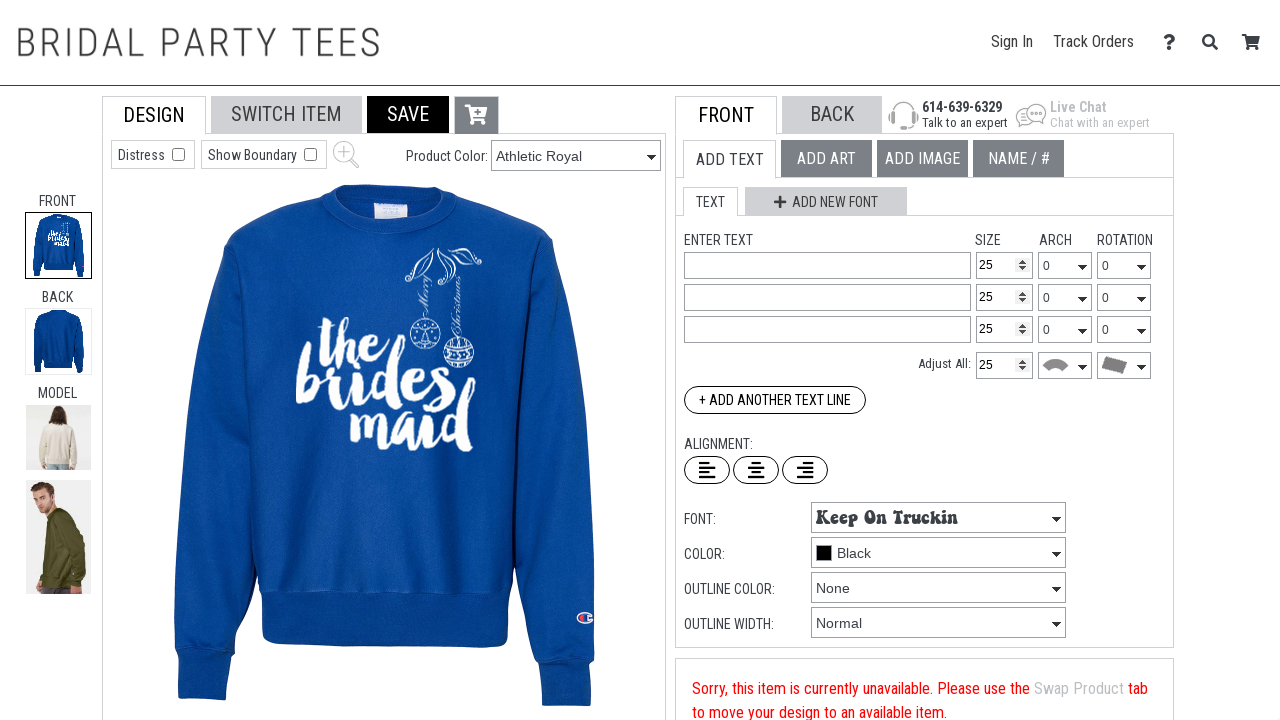

--- FILE ---
content_type: text/html; charset=UTF-8
request_url: https://www.bridalpartytees.com/design/0e941ca3cf7641d927715e9eba13e453_5411974/customize?productId=S149
body_size: 16102
content:
<!DOCTYPE html>
        <html>
            
        <head>
            <title>Design Center | Bridal Party Tees</title>
            <meta name="msapplication-config" content="none">
<meta name="og:image" content="https://s3.dualstack.us-east-1.amazonaws.com/static.bridalpartytees.com/site_logos/favicon.png">
<meta name="og:image:height" content="180">
<meta name="og:image:type" content="image/png">
<meta name="og:image:width" content="180">
<meta name="theme-color" content="#3C3C3C">
<meta name="viewport" content="width=device-width, initial-scale=1.0">
            
            <link rel="preconnect" href="https://www.googletagmanager.com">
            <link rel="preconnect" href="https://www.google-analytics.com">
            <link rel="icon" type="image/png" sizes="180x180" href="https://s3.dualstack.us-east-1.amazonaws.com/static.bridalpartytees.com/site_logos/favicon.png" />
            <link rel="apple-touch-icon" sizes="180x180" href="https://s3.dualstack.us-east-1.amazonaws.com/static.bridalpartytees.com/site_logos/favicon.png" />
            <link rel="stylesheet" type="text/css" href="https://use.fontawesome.com/releases/v5.11.2/css/all.css" />
<link rel="stylesheet" type="text/css" href="https://use.fontawesome.com/releases/v5.11.2/css/v4-shims.css" />
<link rel="stylesheet" type="text/css" href="https://fonts.googleapis.com/css?family=Roboto+Condensed:300,400,700" />
<link rel="stylesheet" type="text/css" href="/css/core.min.css" />
            <script type="text/javascript">
                var presentationType = "eCommerce";
                var htmurlstatic = "https://s3.dualstack.us-east-1.amazonaws.com/static.bridalpartytees.com";
                var htmurlstaticshared = "https://s3.amazonaws.com/static.ecomm.com";
                var htmsurl_active = "https://www.bridalpartytees.com";
                var addohsalestax = true;
                var addAusSalesTax = true;
                var sitedomain = "bridalpartytees.com";
                var nofreeshippingminimum = "0";
                var sitenameproperspaces = "Bridal Party Tees";
                var customerserviceemail = "bridalpartytees@eretailing.com";
                var useResponsive = true;
                var appId = '113420001282';
                var chatId = "0bb3870e-3ca4-45dc-ab0f-9d87818b4024";
                var chatProviderId = 2;
                var easyCustomizationFolder = "design_easy_customization";
                var easyCustomizationThumbnailFolder = "design_thumbnail_easy_customization";
                var facilityShutdown = "";
                var amazonCheckoutOnly = "";
                var useEmptyCartRedirect = "";
                
                function runInlineJS(callback, event)
                {
                    event = event || 'DOMContentLoaded'
                    window.addEventListener(event, callback);
                }
                function asyncLoadCSS(url)
                {
                    runInlineJS(function()
                    {
                        var link = window.document.createElement("link");
                        link.rel = "stylesheet";
                        link.href = url;
                        link.type = "text/css";
                        document.getElementsByTagName("head")[0].appendChild(link);
                    }, 'load');
                }
                if (typeof window.history != 'undefined') {
                    var fromParameters = window.location.toString().match(/from=[^\&$]+&?/gi) || [];
                    fromParameters.forEach(function(match) {
                        var newUrl = window.location.toString().replace(match, '').replace(/[\?\&]$/, '');
                        window.history.replaceState(window.history.state, document.title, newUrl);
                    });
                }
            </script>
            <script type="text/javascript">asyncLoadCSS("https://cdn.jsdelivr.net/combine/gh/limonte/sweetalert2@v6.5.6/dist/sweetalert2.min.css,gh/jquery/jquery-ui@1.12.1/themes/base/core.min.css,npm/balloon-css@0.5.0/balloon.css");</script>
<script type="text/javascript">asyncLoadCSS("//code.jquery.com/ui/1.11.4/themes/smoothness/jquery-ui.css");</script>
<script type="text/javascript">asyncLoadCSS("/css/jquery-ui.css");</script>
            <script defer type="text/javascript" src="https://cdn.jsdelivr.net/combine/gh/jquery/jquery@2.2.4/dist/jquery.min.js,gh/zloirock/core-js@2.4.1/client/core.min.js,gh/mailcheck/mailcheck@1.1.0/src/mailcheck.min.js,npm/vanilla-lazyload@10.20.1/dist/lazyload.min.js,npm/jquery-ui-dist@1.12.1/jquery-ui.min.js"></script>
<script defer type="text/javascript" src="/js/core.min.js"></script>
<script defer type="text/javascript" src="/js/productDetails.min.js"></script>
<script type="text/javascript">
  window.renderBadge = function() {
    var ratingBadgeContainer = document.createElement("div");
    document.body.appendChild(ratingBadgeContainer);
    window.gapi.load('ratingbadge', function() {
      window.gapi.ratingbadge.render(ratingBadgeContainer, {"merchant_id": 7863270 });
    });
  }
</script>
<script  type="text/javascript" src="https://apis.google.com/js/platform.js?onload=renderBadge" async defer></script>
    
<script  type="text/javascript" src="https://cdn.jsdelivr.net/gh/limonte/sweetalert2@v6.5.6/dist/sweetalert2.min.js"></script>
            
            <script type="text/javascript">
                runInlineJS(function()
                {
                    var myLazyLoad = new LazyLoad({
                        elements_selector: ".lazy",
                        callback_load: imageLoaded
                    });

                    function imageLoaded(element)
                    {
                        var imageId = element.dataset.imageId;
                        var spinnerId = element.dataset.spinnerId;

                        if (typeof(imageId) !== 'undefined' && typeof(spinnerId) !== 'undefined')
                        {
                            loadImage(imageId, spinnerId);
                            var imageElement = document.getElementById(imageId);
                            imageElement.style.height = "auto";
                        }
                    }
                });
            </script>
        
            
        <link rel="stylesheet" type="text/css" href="https://s3.amazonaws.com/static.ecomm.com/css/fonts.css" />
        <link rel="stylesheet" type="text/css" href="/mdcstyles.css" />
        <style id="colorstyles" type="text/css"></style>
        
    <link rel="stylesheet" type="text/css" href="/ddcstyles.css" />
    <script src="/mdc.js" type="text/javascript"></script>
        <script type="text/javascript">
            designCenter.config_vars = {"session_id":"fbbdcfd85e871f3bb670180c81219694","useNumberInputPolyfill":0,"htmurlstatic":"https://s3.dualstack.us-east-1.amazonaws.com/static.bridalpartytees.com","useHtmlColorSwatches":false,"hideMoreProductImagesAndVideo":false,"initialswapitemquery":"shirtstops","designZoom":false,"hidePricing":false,"displayImprintOptionsPane":false,"htmsurl_active":"https://www.bridalpartytees.com","useSwapItemSearch":false,"product_id":"S149","saveDesignIndex":0,"maxUploadColorsScreenPrint":14,"isFast":false,"pricingdiscountstructure":0,"showPrintColorsUsed":false,"sitedomain":"https://www.bridalpartytees.com","useHighResClipartThumbnails":false,"htmurlstaticshared":"https://s3.amazonaws.com/static.ecomm.com","cartIndex":0,"useRangeSliderPolyfill":0,"startingPaneIndex":1,"CustomerServiceEmail":"bridalpartytees@eretailing.com","sideButtons":0,"hideSizeChart":false,"displayRemoveBackgroundButton":false,"displayContinueButton":false,"displayUploadCheckerboardBG":false,"allowFilmUploads":true,"allowEpsUpload":false,"usePantoneColors":false,"productColor":null,"cartQuantity":0,"design_sid_id":"0e941ca3cf7641d927715e9eba13e453_5411974","groupDiscountQuantity":null,"groupDiscountView":null,"useAlternativeMinimumDiscountStructure":null,"displayNameNumberButton":true};
        </script>
    
    
        </head>
    
            <body data-google-tag-manager-id="GTM-MXT755" class="ecomm">
                <noscript><iframe src="//www.googletagmanager.com/ns.html?id=GTM-MXT755" height="0" width="0" style="display:none;visibility:hidden"></iframe></noscript>
                
        
        <input type="checkbox" id="sideMenuToggle">
        <aside>
            <nav>
                <ul>
                    
                <li class="buttonOption">
                    <span>Have an account?</span>
                    <a href="/account/signin" class="btn smallsize darkercolor">Sign In</a>
                </li>
            

                    <li class="hierarchyOption active">
                        <div class='hierarchyHeader'>Shop Templates</div>
                        <i class="fa fa-caret-right fa-fw"></i>
                        <ul>
                            
                    <li class="actionOption">
                        <div><a href="/shop">See All</a></div>
                    </li>
                
                            
                    <li class="hierarchyOption">
                        <div >Bachelorette Party</div>
                        <i class="fa fa-caret-right fa-fw"></i>
                        <ul>
                            
                    <li class="actionOption">
                        <div><a href="/shop/Bachelorette Party">See All</a></div>
                    </li>
                
                            
                    <li class="hierarchyOption">
                        <div >Accessories</div>
                        <i class="fa fa-caret-right fa-fw"></i>
                        <ul>
                            
                    <li class="actionOption">
                        <div><a href="/shop/Bachelorette Party/Accessories">See All</a></div>
                    </li>
                
                            
                    <li class="actionOption">
                        <div><a href="/shop/Bachelorette Party/Accessories/Sashes">Sashes</a></div>
                    </li>
                

                    <li class="actionOption">
                        <div><a href="/shop/Bachelorette Party/Accessories/Bags">Bags</a></div>
                    </li>
                

                    <li class="actionOption">
                        <div><a href="/shop/Bachelorette Party/Accessories/Drinkware">Drinkware</a></div>
                    </li>
                

                    <li class="actionOption">
                        <div><a href="/shop/Bachelorette Party/Accessories/Hats">Hats</a></div>
                    </li>
                
                        </ul>
                    </li>
                

                    <li class="actionOption">
                        <div><a href="/shop/Bachelorette Party/Badass">Badass</a></div>
                    </li>
                

                    <li class="actionOption">
                        <div><a href="/shop/Bachelorette Party/Bar Crawl">Bar Crawl</a></div>
                    </li>
                

                    <li class="actionOption">
                        <div><a href="/shop/Bachelorette Party/Baseball">Baseball</a></div>
                    </li>
                

                    <li class="actionOption">
                        <div><a href="/shop/Bachelorette Party/Bride Tribe">Bride Tribe</a></div>
                    </li>
                

                    <li class="actionOption">
                        <div><a href="/shop/Bachelorette Party/Buy Me a Beer">Buy Me a Beer</a></div>
                    </li>
                

                    <li class="actionOption">
                        <div><a href="/shop/Bachelorette Party/Checklist">Checklist</a></div>
                    </li>
                

                    <li class="actionOption">
                        <div><a href="/shop/Bachelorette Party/Entourage">Entourage</a></div>
                    </li>
                

                    <li class="actionOption">
                        <div><a href="/shop/Bachelorette Party/Final Fling">Final Fling</a></div>
                    </li>
                

                    <li class="actionOption">
                        <div><a href="/shop/Bachelorette Party/Football">Football</a></div>
                    </li>
                

                    <li class="actionOption">
                        <div><a href="/shop/Bachelorette Party/Gone Bad">Gone Bad</a></div>
                    </li>
                

                    <li class="actionOption">
                        <div><a href="/shop/Bachelorette Party/Hot Mess Express">Hot Mess Express</a></div>
                    </li>
                

                    <li class="actionOption">
                        <div><a href="/shop/Bachelorette Party/Out to Mingle">Out to Mingle</a></div>
                    </li>
                

                    <li class="actionOption">
                        <div><a href="/shop/Bachelorette Party/Security">Security</a></div>
                    </li>
                

                    <li class="actionOption">
                        <div><a href="/shop/Bachelorette Party/Squad">Squad</a></div>
                    </li>
                

                    <li class="actionOption">
                        <div><a href="/shop/Bachelorette Party/Suck for a Buck">Suck for a Buck</a></div>
                    </li>
                

                    <li class="actionOption">
                        <div><a href="/shop/Bachelorette Party/Support Crew">Support Crew</a></div>
                    </li>
                

                    <li class="actionOption">
                        <div><a href="/shop/Bachelorette Party/Team Bride">Team Bride</a></div>
                    </li>
                

                    <li class="actionOption">
                        <div><a href="/shop/Bachelorette Party/Vegas">Vegas</a></div>
                    </li>
                

                    <li class="actionOption">
                        <div><a href="/shop/Bachelorette Party/Wine Tasting">Wine Tasting</a></div>
                    </li>
                

                    <li class="actionOption">
                        <div><a href="/shop/Bachelorette Party/Wolfpack">Wolfpack</a></div>
                    </li>
                
                        </ul>
                    </li>
                

                    <li class="hierarchyOption">
                        <div >Bridal Party</div>
                        <i class="fa fa-caret-right fa-fw"></i>
                        <ul>
                            
                    <li class="actionOption">
                        <div><a href="/shop/Bridal Party">See All</a></div>
                    </li>
                
                            
                    <li class="actionOption">
                        <div><a href="/shop/Bridal Party/Bride">Bride</a></div>
                    </li>
                

                    <li class="actionOption">
                        <div><a href="/shop/Bridal Party/Maid of Honor">Maid of Honor</a></div>
                    </li>
                

                    <li class="actionOption">
                        <div><a href="/shop/Bridal Party/Bridesmaid">Bridesmaid</a></div>
                    </li>
                

                    <li class="actionOption">
                        <div><a href="/shop/Bridal Party/Junior Bridesmaid">Junior Bridesmaid</a></div>
                    </li>
                

                    <li class="actionOption">
                        <div><a href="/shop/Bridal Party/Bridesman">Bridesman</a></div>
                    </li>
                

                    <li class="actionOption">
                        <div><a href="/shop/Bridal Party/Groom">Groom</a></div>
                    </li>
                

                    <li class="actionOption">
                        <div><a href="/shop/Bridal Party/Best Man">Best Man</a></div>
                    </li>
                

                    <li class="actionOption">
                        <div><a href="/shop/Bridal Party/Groomsman">Groomsman</a></div>
                    </li>
                

                    <li class="actionOption">
                        <div><a href="/shop/Bridal Party/Junior Groomsman">Junior Groomsman</a></div>
                    </li>
                

                    <li class="actionOption">
                        <div><a href="/shop/Bridal Party/Flower Girl">Flower Girl</a></div>
                    </li>
                

                    <li class="actionOption">
                        <div><a href="/shop/Bridal Party/Ring Bearer">Ring Bearer</a></div>
                    </li>
                

                    <li class="actionOption">
                        <div><a href="/shop/Bridal Party/Mother of the Bride">Mother of the Bride</a></div>
                    </li>
                

                    <li class="actionOption">
                        <div><a href="/shop/Bridal Party/Mother of the Groom">Mother of the Groom</a></div>
                    </li>
                

                    <li class="actionOption">
                        <div><a href="/shop/Bridal Party/Father of the Bride">Father of the Bride</a></div>
                    </li>
                

                    <li class="actionOption">
                        <div><a href="/shop/Bridal Party/Father of the Groom">Father of the Groom</a></div>
                    </li>
                

                    <li class="actionOption">
                        <div><a href="/shop/Bridal Party/Usher">Usher</a></div>
                    </li>
                

                    <li class="actionOption">
                        <div><a href="/shop/Bridal Party/Photographer">Photographer</a></div>
                    </li>
                

                    <li class="hierarchyOption">
                        <div >Bridal Party Proposal Gifts</div>
                        <i class="fa fa-caret-right fa-fw"></i>
                        <ul>
                            
                    <li class="actionOption">
                        <div><a href="/shop/Bridal Party/Bridal Party Proposal Gifts">See All</a></div>
                    </li>
                
                            
                    <li class="actionOption">
                        <div><a href="/shop/Bridal Party/Bridal Party Proposal Gifts/Drinkware">Drinkware</a></div>
                    </li>
                

                    <li class="actionOption">
                        <div><a href="/shop/Bridal Party/Bridal Party Proposal Gifts/Bags">Bags</a></div>
                    </li>
                
                        </ul>
                    </li>
                
                        </ul>
                    </li>
                

                    <li class="hierarchyOption">
                        <div >Before the Wedding</div>
                        <i class="fa fa-caret-right fa-fw"></i>
                        <ul>
                            
                    <li class="actionOption">
                        <div><a href="/shop/Before the Wedding">See All</a></div>
                    </li>
                
                            
                    <li class="actionOption">
                        <div><a href="/shop/Before the Wedding/Bride-to-Be">Bride-to-Be</a></div>
                    </li>
                

                    <li class="actionOption">
                        <div><a href="/shop/Before the Wedding/Bridezilla">Bridezilla</a></div>
                    </li>
                

                    <li class="actionOption">
                        <div><a href="/shop/Before the Wedding/Fiancee">Fiancee</a></div>
                    </li>
                

                    <li class="actionOption">
                        <div><a href="/shop/Before the Wedding/Fitness">Fitness</a></div>
                    </li>
                

                    <li class="actionOption">
                        <div><a href="/shop/Before the Wedding/For-ev-er">For-ev-er</a></div>
                    </li>
                

                    <li class="actionOption">
                        <div><a href="/shop/Before the Wedding/Future Mrs.">Future Mrs.</a></div>
                    </li>
                

                    <li class="actionOption">
                        <div><a href="/shop/Before the Wedding/Game Over">Game Over</a></div>
                    </li>
                

                    <li class="actionOption">
                        <div><a href="/shop/Before the Wedding/Just Engaged">Just Engaged</a></div>
                    </li>
                

                    <li class="actionOption">
                        <div><a href="/shop/Before the Wedding/Matching Couples">Matching Couples</a></div>
                    </li>
                

                    <li class="actionOption">
                        <div><a href="/shop/Before the Wedding/Off the Market">Off the Market</a></div>
                    </li>
                

                    <li class="actionOption">
                        <div><a href="/shop/Before the Wedding/Property Of">Property Of</a></div>
                    </li>
                

                    <li class="actionOption">
                        <div><a href="/shop/Before the Wedding/Save the Date">Save the Date</a></div>
                    </li>
                

                    <li class="actionOption">
                        <div><a href="/shop/Before the Wedding/Something Blue">Something Blue</a></div>
                    </li>
                

                    <li class="actionOption">
                        <div><a href="/shop/Before the Wedding/Soon to Be">Soon to Be</a></div>
                    </li>
                

                    <li class="actionOption">
                        <div><a href="/shop/Before the Wedding/Welcome Bags">Welcome Bags</a></div>
                    </li>
                
                        </ul>
                    </li>
                

                    <li class="hierarchyOption">
                        <div >After the Wedding</div>
                        <i class="fa fa-caret-right fa-fw"></i>
                        <ul>
                            
                    <li class="actionOption">
                        <div><a href="/shop/After the Wedding">See All</a></div>
                    </li>
                
                            
                    <li class="actionOption">
                        <div><a href="/shop/After the Wedding/Wedding Night">Wedding Night</a></div>
                    </li>
                

                    <li class="hierarchyOption">
                        <div >Just Married</div>
                        <i class="fa fa-caret-right fa-fw"></i>
                        <ul>
                            
                    <li class="actionOption">
                        <div><a href="/shop/After the Wedding/Just Married">See All</a></div>
                    </li>
                
                            
                    <li class="actionOption">
                        <div><a href="/shop/After the Wedding/Just Married/T-Shirts">T-Shirts</a></div>
                    </li>
                

                    <li class="actionOption">
                        <div><a href="/shop/After the Wedding/Just Married/Hoodies & Sweats">Hoodies & Sweats</a></div>
                    </li>
                

                    <li class="actionOption">
                        <div><a href="/shop/After the Wedding/Just Married/Swimwear">Swimwear</a></div>
                    </li>
                

                    <li class="actionOption">
                        <div><a href="/shop/After the Wedding/Just Married/Underwear">Underwear</a></div>
                    </li>
                

                    <li class="actionOption">
                        <div><a href="/shop/After the Wedding/Just Married/Accessories">Accessories</a></div>
                    </li>
                
                        </ul>
                    </li>
                

                    <li class="actionOption">
                        <div><a href="/shop/After the Wedding/Mrs.">Mrs.</a></div>
                    </li>
                

                    <li class="actionOption">
                        <div><a href="/shop/After the Wedding/Wife">Wife</a></div>
                    </li>
                

                    <li class="actionOption">
                        <div><a href="/shop/After the Wedding/Husband">Husband</a></div>
                    </li>
                

                    <li class="actionOption">
                        <div><a href="/shop/After the Wedding/1st Anniversary">1st Anniversary</a></div>
                    </li>
                

                    <li class="actionOption">
                        <div><a href="/shop/After the Wedding/2nd Anniversary">2nd Anniversary</a></div>
                    </li>
                

                    <li class="actionOption">
                        <div><a href="/shop/After the Wedding/50th Anniversary">50th Anniversary</a></div>
                    </li>
                

                    <li class="actionOption">
                        <div><a href="/shop/After the Wedding/60th Anniversary">60th Anniversary</a></div>
                    </li>
                
                        </ul>
                    </li>
                

                    <li class="actionOption">
                        <div><a href="/shop/Honeymoon">Honeymoon</a></div>
                    </li>
                

                    <li class="hierarchyOption">
                        <div >Shop by Theme</div>
                        <i class="fa fa-caret-right fa-fw"></i>
                        <ul>
                            
                    <li class="actionOption">
                        <div><a href="/shop/Shop by Theme">See All</a></div>
                    </li>
                
                            
                    <li class="hierarchyOption">
                        <div >Irish</div>
                        <i class="fa fa-caret-right fa-fw"></i>
                        <ul>
                            
                    <li class="actionOption">
                        <div><a href="/shop/Shop by Theme/Irish">See All</a></div>
                    </li>
                
                            
                    <li class="actionOption">
                        <div><a href="/shop/Shop by Theme/Irish/Bachelor Party">Bachelor Party</a></div>
                    </li>
                

                    <li class="actionOption">
                        <div><a href="/shop/Shop by Theme/Irish/Bachelorette Party">Bachelorette Party</a></div>
                    </li>
                

                    <li class="actionOption">
                        <div><a href="/shop/Shop by Theme/Irish/Drinkware">Drinkware</a></div>
                    </li>
                

                    <li class="actionOption">
                        <div><a href="/shop/Shop by Theme/Irish/Gifts">Gifts</a></div>
                    </li>
                

                    <li class="actionOption">
                        <div><a href="/shop/Shop by Theme/Irish/Matching Couples">Matching Couples</a></div>
                    </li>
                

                    <li class="actionOption">
                        <div><a href="/shop/Shop by Theme/Irish/Shirts for Her">Shirts for Her</a></div>
                    </li>
                

                    <li class="actionOption">
                        <div><a href="/shop/Shop by Theme/Irish/Shirts for Him">Shirts for Him</a></div>
                    </li>
                

                    <li class="actionOption">
                        <div><a href="/shop/Shop by Theme/Irish/Shirts for Kids">Shirts for Kids</a></div>
                    </li>
                

                    <li class="actionOption">
                        <div><a href="/shop/Shop by Theme/Irish/Underwear">Underwear</a></div>
                    </li>
                
                        </ul>
                    </li>
                

                    <li class="actionOption">
                        <div><a href="/shop/Shop by Theme/Spring">Spring</a></div>
                    </li>
                

                    <li class="actionOption">
                        <div><a href="/shop/Shop by Theme/Summer">Summer</a></div>
                    </li>
                

                    <li class="actionOption">
                        <div><a href="/shop/Shop by Theme/Fall">Fall</a></div>
                    </li>
                

                    <li class="actionOption">
                        <div><a href="/shop/Shop by Theme/Winter">Winter</a></div>
                    </li>
                

                    <li class="actionOption">
                        <div><a href="/shop/Shop by Theme/Beach">Beach</a></div>
                    </li>
                

                    <li class="actionOption">
                        <div><a href="/shop/Shop by Theme/Gay">Gay</a></div>
                    </li>
                

                    <li class="actionOption">
                        <div><a href="/shop/Shop by Theme/Military">Military</a></div>
                    </li>
                

                    <li class="actionOption">
                        <div><a href="/shop/Shop by Theme/Nautical">Nautical</a></div>
                    </li>
                

                    <li class="actionOption">
                        <div><a href="/shop/Shop by Theme/Redneck">Redneck</a></div>
                    </li>
                

                    <li class="actionOption">
                        <div><a href="/shop/Shop by Theme/Vegas">Vegas</a></div>
                    </li>
                

                    <li class="actionOption">
                        <div><a href="/shop/Shop by Theme/Western">Western</a></div>
                    </li>
                

                    <li class="actionOption">
                        <div><a href="/shop/Shop by Theme/Valentine's Day">Valentine's Day</a></div>
                    </li>
                

                    <li class="actionOption">
                        <div><a href="/shop/Shop by Theme/Mardi Gras">Mardi Gras</a></div>
                    </li>
                
                        </ul>
                    </li>
                

                    <li class="hierarchyOption">
                        <div >Shop by Color</div>
                        <i class="fa fa-caret-right fa-fw"></i>
                        <ul>
                            
                    <li class="actionOption">
                        <div><a href="/shop/Shop by Color">See All</a></div>
                    </li>
                
                            
                    <li class="actionOption">
                        <div><a href="/shop/Shop by Color/Blacks">Blacks</a></div>
                    </li>
                

                    <li class="actionOption">
                        <div><a href="/shop/Shop by Color/Blues">Blues</a></div>
                    </li>
                

                    <li class="actionOption">
                        <div><a href="/shop/Shop by Color/Greens">Greens</a></div>
                    </li>
                

                    <li class="actionOption">
                        <div><a href="/shop/Shop by Color/Pinks">Pinks</a></div>
                    </li>
                

                    <li class="actionOption">
                        <div><a href="/shop/Shop by Color/Purples">Purples</a></div>
                    </li>
                
                        </ul>
                    </li>
                

                    <li class="actionOption">
                        <div><a href="/shop/Bachelor Party">Bachelor Party</a></div>
                    </li>
                
                        </ul>
                    </li>
                

                    <li class="hierarchyOption">
                        <div class='hierarchyHeader'>Customize Blanks</div>
                        <i class="fa fa-caret-right fa-fw"></i>
                        <ul>
                            
                    <li class="actionOption">
                        <div><a href="/create">See All</a></div>
                    </li>
                
                            
                    <li class="hierarchyOption">
                        <div >Women</div>
                        <i class="fa fa-caret-right fa-fw"></i>
                        <ul>
                            
                    <li class="actionOption">
                        <div><a href="/create/womens">See All</a></div>
                    </li>
                
                            
                    <li class="hierarchyOption">
                        <div >Tops</div>
                        <i class="fa fa-caret-right fa-fw"></i>
                        <ul>
                            
                    <li class="actionOption">
                        <div><a href="/create/shirtstops">See All</a></div>
                    </li>
                
                            
                    <li class="actionOption">
                        <div><a href="/create/misses">Relaxed Fit</a></div>
                    </li>
                

                    <li class="actionOption">
                        <div><a href="/create/FlowyShirts">Flowy</a></div>
                    </li>
                

                    <li class="actionOption">
                        <div><a href="/create/juniorfit">Slim Fit</a></div>
                    </li>
                
                        </ul>
                    </li>
                

                    <li class="actionOption">
                        <div><a href="/create/bottoms">Bottoms</a></div>
                    </li>
                

                    <li class="actionOption">
                        <div><a href="/create/outerwear">Sweatshirts</a></div>
                    </li>
                

                    <li class="actionOption">
                        <div><a href="/create/performancewear">Performance</a></div>
                    </li>
                
                        </ul>
                    </li>
                

                    <li class="hierarchyOption">
                        <div >Men/Unisex</div>
                        <i class="fa fa-caret-right fa-fw"></i>
                        <ul>
                            
                    <li class="actionOption">
                        <div><a href="/create/mens">See All</a></div>
                    </li>
                
                            
                    <li class="actionOption">
                        <div><a href="/create/menstops">Tops</a></div>
                    </li>
                

                    <li class="actionOption">
                        <div><a href="/create/mensbottoms">Bottoms</a></div>
                    </li>
                

                    <li class="actionOption">
                        <div><a href="/create/mensperformance">Performance</a></div>
                    </li>
                
                        </ul>
                    </li>
                

                    <li class="hierarchyOption">
                        <div >Kids</div>
                        <i class="fa fa-caret-right fa-fw"></i>
                        <ul>
                            
                    <li class="actionOption">
                        <div><a href="/create/kids">See All</a></div>
                    </li>
                
                            
                    <li class="actionOption">
                        <div><a href="/create/youth">Youth</a></div>
                    </li>
                

                    <li class="actionOption">
                        <div><a href="/create/toddler">Toddler</a></div>
                    </li>
                

                    <li class="actionOption">
                        <div><a href="/create/infant">Infant</a></div>
                    </li>
                
                        </ul>
                    </li>
                

                    <li class="hierarchyOption">
                        <div >Accessories</div>
                        <i class="fa fa-caret-right fa-fw"></i>
                        <ul>
                            
                    <li class="actionOption">
                        <div><a href="/create/hatsbags">See All</a></div>
                    </li>
                
                            
                    <li class="actionOption">
                        <div><a href="/create/hats">Hats & Socks</a></div>
                    </li>
                

                    <li class="actionOption">
                        <div><a href="/create/bags">Totes</a></div>
                    </li>
                

                    <li class="actionOption">
                        <div><a href="/create/homebusiness">Giftables</a></div>
                    </li>
                

                    <li class="actionOption">
                        <div><a href="/create/drinkware">Drinkware</a></div>
                    </li>
                
                        </ul>
                    </li>
                

                    <li class="hierarchyOption">
                        <div >Sale</div>
                        <i class="fa fa-caret-right fa-fw"></i>
                        <ul>
                            
                    <li class="actionOption">
                        <div><a href="/create/specials">See All</a></div>
                    </li>
                
                            
                    <li class="actionOption">
                        <div><a href="/create/womensale">Women</a></div>
                    </li>
                

                    <li class="actionOption">
                        <div><a href="/create/mensale">Men/Unisex</a></div>
                    </li>
                

                    <li class="actionOption">
                        <div><a href="/create/youthsale">Youth</a></div>
                    </li>
                

                    <li class="actionOption">
                        <div><a href="/create/saleaccessories">Accessories</a></div>
                    </li>
                
                        </ul>
                    </li>
                
                        </ul>
                    </li>
                


                <li class="actionOption">
                    <a href="/s/info">Start Selling</a>
                </li>
            

                <li class="actionOption">
                    <a href="/account">Account</a>
                </li>
            

                <li class="actionOption">
                    <a href="/about/contact">Help</a>
                </li>
            
                </ul>
            </nav>
        </aside>
    
        <section class="page ">
            
            
            
        <header class='noMarketingMessage noNavHeader scrollState'>
            <div class="logoBar">
                <label class="hamburger" for="sideMenuToggle"><i class="fa fa-bars"></i></label>
                <div class="siteLogo">
                    <a href="/">
                        <img src="https://s3.dualstack.us-east-1.amazonaws.com/static.bridalpartytees.com/site_logos/site_logo.png" alt="Home">
                    </a>
                </div>
                <div class="toolBar">
                    <div class="widthContainer">
                        <div class="profile">
                            <a class="headerLink" data-analytic-event="Navigation;Sign In;Header" href="/account">Sign In</a>
                            <a class="headerLink" data-analytic-event="Navigation;Track Orders;Header" href="/account/track">Track Orders</a>
                            <span class="menuHost">
                                <div class="headerIconWrapperDiv">
                                    <a data-analytic-event="Navigation;Help;Header" href="/about/contact" title="Contact Us" aria-label="Contact Us">
                                        <div class="headerIconDiv">
                                            <span class="fa fa-question headerIcon"></span>
                                        </div>
                                    </a>
                                </div>
                                <ul class="hoverMenu">
                                    <li><a data-analytic-event="Navigation;FAQ;HeaderHoverMenu" href="/faq">FAQ</a></li>
                                    <li><a data-analytic-event="Navigation;Contact Us;HeaderHoverMenu" href="/about/contact">Contact Us</a></li>
                                </ul>
                            </span>
                            <span class="menuHost">
                                <div class="headerIconWrapperDiv">
                                    <a data-analytic-event="Navigation;Search;Header" href="#" title="Search" aria-label="Search">
                                        <div class="headerIconDiv">
                                            <span class="fa fa-search headerIcon"></span>
                                        </div>
                                    </a>
                                </div>
                                <div class="hoverMenu searchBoxHoverMenu" style="width:350px;">
                                    
        <div class="searchBox" itemscope itemtype="http://schema.org/WebSite">
            <link itemprop="url" href="https://www.bridalpartytees.com"/>
            <form method="post" action="/search" onSubmit="$(this).trigger('analytic-event', ['Search', 'Desktop', searchString.value]);" itemprop="potentialAction" itemscope itemtype="http://schema.org/SearchAction">
                <meta itemprop="target" content="https://www.bridalpartytees.com/search/{searchstring}"/>
                <input type="hidden" name="searchType" value="">
                <input type="text" class="searchField searchString" id="searchString" name="searchstring" placeholder="Search for a design" itemprop="query-input" value="" onfocus="setSearchAutocomplete();" aria-label="Search for a design"/>
                <button name="cmsearch_btn" title="Search for a design" aria-label="Search for a design"><i class="fa fa-search"></i></button>
            </form>
        </div>
    
                                </div>
                            </span>
                            <div class="headerIconWrapperDiv">
                                <a data-analytic-event="Navigation;Cart;Header" href="/cart" title="Shopping Cart">
                                    <div class="headerIconDiv">
                                        <span class="fa fa-shopping-cart headerIcon"></span>
                                        <div id="cartCountNumber" class="cartCountNumberCircle" style='display:none;'>0</div>
                                    </div>
                                </a>
                            </div>
                        </div>
                    </div>
                </div>
            </div>
        </header>
        
    
            <div class='content noMarketingMessage' >
                
                <main id="content" >
                    
                    <div class="mainboxbody">
                        
        <div id="design_center_warning_div" style="width:100%;font-size:1.5em;"></div>
        <div class="center_design_center" id="design_center_container">
            <div class="font_wrap">
                <div style="font-family:AlfaSlab;position:absolute;color:transparent;">&nbsp;</div>
<div style="font-family:Allstar;position:absolute;color:transparent;">&nbsp;</div>
<div style="font-family:AmaticSC;position:absolute;color:transparent;">&nbsp;</div>
<div style="font-family:AngelicWar;position:absolute;color:transparent;">&nbsp;</div>
<div style="font-family:ArtBrush;position:absolute;color:transparent;">&nbsp;</div>
<div style="font-family:Asian;position:absolute;color:transparent;">&nbsp;</div>
<div style="font-family:Bacon;position:absolute;color:transparent;">&nbsp;</div>
<div style="font-family:BenguiatBold;position:absolute;color:transparent;">&nbsp;</div>
<div style="font-family:BlackKnight;position:absolute;color:transparent;">&nbsp;</div>
<div style="font-family:Blackout;position:absolute;color:transparent;">&nbsp;</div>
<div style="font-family:Bodoni;position:absolute;color:transparent;">&nbsp;</div>
<div style="font-family:Bonzer;position:absolute;color:transparent;">&nbsp;</div>
<div style="font-family:Bringshoot;position:absolute;color:transparent;">&nbsp;</div>
<div style="font-family:BrockScript;position:absolute;color:transparent;">&nbsp;</div>
<div style="font-family:BrushedScript;position:absolute;color:transparent;">&nbsp;</div>
<div style="font-family:BungeeInline;position:absolute;color:transparent;">&nbsp;</div>
<div style="font-family:Candy;position:absolute;color:transparent;">&nbsp;</div>
<div style="font-family:Centennial;position:absolute;color:transparent;">&nbsp;</div>
<div style="font-family:Chewy;position:absolute;color:transparent;">&nbsp;</div>
<div style="font-family:Chomsky;position:absolute;color:transparent;">&nbsp;</div>
<div style="font-family:Condensed;position:absolute;color:transparent;">&nbsp;</div>
<div style="font-family:Cooper;position:absolute;color:transparent;">&nbsp;</div>
<div style="font-family:ErinGoBragh;position:absolute;color:transparent;">&nbsp;</div>
<div style="font-family:FiolexGirl;position:absolute;color:transparent;">&nbsp;</div>
<div style="font-family:FrenchScript;position:absolute;color:transparent;">&nbsp;</div>
<div style="font-family:Friends;position:absolute;color:transparent;">&nbsp;</div>
<div style="font-family:Girassol;position:absolute;color:transparent;">&nbsp;</div>
<div style="font-family:Graduate;position:absolute;color:transparent;">&nbsp;</div>
<div style="font-family:Graffiti;position:absolute;color:transparent;">&nbsp;</div>
<div style="font-family:GrandHotel;position:absolute;color:transparent;">&nbsp;</div>
<div style="font-family:Graphics;position:absolute;color:transparent;">&nbsp;</div>
<div style="font-family:HaginMedium;position:absolute;color:transparent;">&nbsp;</div>
<div style="font-family:HarryP;position:absolute;color:transparent;">&nbsp;</div>
<div style="font-family:Hermona;position:absolute;color:transparent;">&nbsp;</div>
<div style="font-family:HoneyScript;position:absolute;color:transparent;">&nbsp;</div>
<div style="font-family:Juice;position:absolute;color:transparent;">&nbsp;</div>
<div style="font-family:JuliaLauren;position:absolute;color:transparent;">&nbsp;</div>
<div style="font-family:JustAnotherHand;position:absolute;color:transparent;">&nbsp;</div>
<div style="font-family:KeepOnTruckin;position:absolute;color:transparent;">&nbsp;</div>
<div style="font-family:LaurenScript;position:absolute;color:transparent;">&nbsp;</div>
<div style="font-family:LilyScriptOne;position:absolute;color:transparent;">&nbsp;</div>
<div style="font-family:Lobster;position:absolute;color:transparent;">&nbsp;</div>
<div style="font-family:LoveLetters;position:absolute;color:transparent;">&nbsp;</div>
<div style="font-family:Luna;position:absolute;color:transparent;">&nbsp;</div>
<div style="font-family:Mexcellent;position:absolute;color:transparent;">&nbsp;</div>
<div style="font-family:Monogram;position:absolute;color:transparent;">&nbsp;</div>
<div style="font-family:MurrayHill;position:absolute;color:transparent;">&nbsp;</div>
<div style="font-family:MysteryQuest;position:absolute;color:transparent;">&nbsp;</div>
<div style="font-family:NeverLetGo;position:absolute;color:transparent;">&nbsp;</div>
<div style="font-family:Nickainley;position:absolute;color:transparent;">&nbsp;</div>
<div style="font-family:OpenSansItalic;position:absolute;color:transparent;">&nbsp;</div>
<div style="font-family:OstrichHeavy;position:absolute;color:transparent;">&nbsp;</div>
<div style="font-family:PetiteFormalScript;position:absolute;color:transparent;">&nbsp;</div>
<div style="font-family:PixelOperator;position:absolute;color:transparent;">&nbsp;</div>
<div style="font-family:Playball;position:absolute;color:transparent;">&nbsp;</div>
<div style="font-family:PlayfairDisplay;position:absolute;color:transparent;">&nbsp;</div>
<div style="font-family:PopWarner;position:absolute;color:transparent;">&nbsp;</div>
<div style="font-family:QDBetterComicSans;position:absolute;color:transparent;">&nbsp;</div>
<div style="font-family:Raustila;position:absolute;color:transparent;">&nbsp;</div>
<div style="font-family:RhineScripty;position:absolute;color:transparent;">&nbsp;</div>
<div style="font-family:RhineTeam;position:absolute;color:transparent;">&nbsp;</div>
<div style="font-family:Rhinesan;position:absolute;color:transparent;">&nbsp;</div>
<div style="font-family:Roundabout;position:absolute;color:transparent;">&nbsp;</div>
<div style="font-family:Rye;position:absolute;color:transparent;">&nbsp;</div>
<div style="font-family:SansExtrabold;position:absolute;color:transparent;">&nbsp;</div>
<div style="font-family:SansLight;position:absolute;color:transparent;">&nbsp;</div>
<div style="font-family:SansSemibold;position:absolute;color:transparent;">&nbsp;</div>
<div style="font-family:ScriptBold;position:absolute;color:transparent;">&nbsp;</div>
<div style="font-family:Sniglet;position:absolute;color:transparent;">&nbsp;</div>
<div style="font-family:Soopafresh;position:absolute;color:transparent;">&nbsp;</div>
<div style="font-family:Standard;position:absolute;color:transparent;">&nbsp;</div>
<div style="font-family:StarJedi;position:absolute;color:transparent;">&nbsp;</div>
<div style="font-family:Stencil;position:absolute;color:transparent;">&nbsp;</div>
<div style="font-family:Storybook;position:absolute;color:transparent;">&nbsp;</div>
<div style="font-family:TallAndBold;position:absolute;color:transparent;">&nbsp;</div>
<div style="font-family:TallAndLight;position:absolute;color:transparent;">&nbsp;</div>
<div style="font-family:Team;position:absolute;color:transparent;">&nbsp;</div>
<div style="font-family:Tenbitesch;position:absolute;color:transparent;">&nbsp;</div>
<div style="font-family:The70s;position:absolute;color:transparent;">&nbsp;</div>
<div style="font-family:Typewriter;position:absolute;color:transparent;">&nbsp;</div>
<div style="font-family:Wanderlust;position:absolute;color:transparent;">&nbsp;</div>
<div style="font-family:Wendy;position:absolute;color:transparent;">&nbsp;</div>
<div style="font-family:Western;position:absolute;color:transparent;">&nbsp;</div>
<div style="font-family:WillyWiggle;position:absolute;color:transparent;">&nbsp;</div>

            </div>
            
        <div id="transparentlayover"></div>
        <script>
            designCenter.setDesktopFlag();
        </script>
        
        <div id="design_center_sidebar">
            <div id="front_thumbnail_label" style="display:none;">Front</div>
            <canvas id="front_thumbnail_canvas" width="65" height="65" onclick="designCenter.setProductSide('front');" role="tab" aria-label="front thumbnail"></canvas>
            <div id="back_thumbnail_label" style="display:none;">Back</div>
            <canvas id="back_thumbnail_canvas" width="65" height="65" onclick="designCenter.setProductSide('back');" role="tab" aria-label="back thumbnail"></canvas>
            <div id="sidebar_additional_images_label" style="display:none;">Model</div>
            <div id="sidebar_additional_images">
            </div>
        </div>
    
    
        
        <div class="designpanelwrap" style="margin-right:9px">
            <div id="previewswapdiv" class="header_image_container" role="tablist">
                <div class="previewTabInactive" onclick="designCenter.displayDesignPanel();" id="designPanelTab" role="tab" aria-controls="designpanel" aria-selected="false" aria-label="Design">
                    <div class="designCenterTopLevelTabText">Design</div>
                </div>
                <div class="previewTabInactive" onclick="designCenter.displaySwapOutItemPanel();" id="swapOutItemPanelTab" role="tab" aria-controls="swapoutitempanel" aria-selected="false" aria-label="Switch Item">
                    <div class="designCenterTopLevelTabText">Switch Item</div>
                </div>
                
        <div class="previewTabInactive" style="background-color:black;color:white;" onclick="designCenter.saveDesignData();" role="button" aria-label="Save">
            <div class="designCenterTopLevelTabText">Save</div>
        </div>
    
                <div class="previewTabActive addToCartTab" onclick="designCenter.displayAddToCartOverlay();" role="button" aria-label="Add to Cart">
                    <span class="fa fa-cart-plus"></span>
                </div>
            </div>
            <div id="previewswapwrap">
            <div id="designpanel" role="tabpanel">
    
        <div id="checkboxdiv">
            <div id="distressdiv" >
                <span class="distressBoundaryLabel"><label for="distressCheckbox">Distress </label><input type="checkbox" id="distressCheckbox" onchange="designCenter.toggleDistress();"></span>
            </div>
            <div id="knitdiv" style="display:none;">
                <span class="distressBoundaryLabel"><label for="knitCheckbox">Sweaterize </label><input type="checkbox" id="knitCheckbox" onchange="designCenter.toggleKnit();"></span>
            </div>
            <div id="designBoundsDiv" >
                <span class="distressBoundaryLabel"><label for="designBoundsCheckbox">Show Boundary </label><input type="checkbox" id="designBoundsCheckbox" onchange="designCenter.toggleDesignBounds();"></span>
            </div>
            <div id="touchUpDiv" style="display:none;">
                <span class="distressBoundaryLabel"><label for="touchUpCheckbox">Touch Up Service </label><input type="checkbox" id="touchUpCheckbox" onchange="designCenter.toggleTouchUp();"></span>
            </div>
        </div>
    
        <div style="margin:4px;">
            <div style="float:left;">
    
        <div id="processdiv" style="display:none;">
        </div>
    
            </div>
            <div class="zoomInDesignButton">
                <a href="#" class="btn smallsize" onclick="designCenter.displayZoomPreviewOverlay();return false;" role="button" aria-label="Zoom In"><img class="zoomIcon" src="https://s3.dualstack.us-east-1.amazonaws.com/static.bridalpartytees.com/html5_desktop/ZoomButton.png" alt="Zoom In"></a>
            </div>
        </div>
    
        <div id="colorselectbox">
            <div class="elementtitle" style="text-align:left;">Product Color: </div>
            <div class="productcolorselectwrap">
                <select id="productcolorselect" onclick="designCenter.openProductColorSelectDiv();" onchange="designCenter.changeProductColor(-1);"></select>
                <div id="productcolorselectdiv" style="display:none;">
                    <ul id="productColorSelectList">
                    </ul>
                </div>
            </div>
        </div>
    
        <script type="text/javascript">
            designCenter.config_vars.canvas_size = 720;
        </script>
        <div id="designcanvaswrap">
            <canvas id="displaycanvas" width="720" height="744"></canvas>
            <div id="canvasnotsupporteddiv" style="display:none;">
                <div style="padding:10px;">
                    <h3 style="font-size:20px;padding:0;margin:2px 0 10px 0;">Whoops...</h3>
                    It looks like your browser is too old to run the Design Center properly.<br><br>
                    Supported browsers include:<br><br>
                    * Chrome<br>
                    * Firefox<br>
                    * Safari<br>
                    * Edge<br>
                    * Internet Explorer 9 or later<br><br>
                    Please try again using one of these browsers if you have any of them installed on your system.<br><br>
                    If you feel you've received this message in error, please feel free to contact customer service using the number at the top of the page.
                </div>
            </div>
            <canvas class="mdccanvas" id="othersidedisplaycanvas" width="720" height="720"></canvas>
            <canvas class="mdccanvas" id="itemcanvas" width="720" height="720"></canvas>
            <canvas class="mdccanvas" id="multiplycanvas" width="1080" height="1080" ></canvas>
            <canvas class="mdccanvas" id="multiplycanvas2" width="1080" height="1080"></canvas>
            <canvas class="mdccanvas" id="designmaskcanvas" width="720" height="720"></canvas>
            <canvas class="mdccanvas" id="distresscanvas" width="720" height="720"></canvas>
            <canvas class="mdccanvas" id="knitcanvas" width="720" height="720"></canvas>
            <canvas class="mdccanvas" id="swatchcanvas" width="25" height="25"></canvas>
            <canvas class="mdccanvas" id="downscalecanvas1" width="1024" height="1024"></canvas>
            <canvas class="mdccanvas" id="downscalecanvas2" width="384" height="384"></canvas>
            <canvas class="mdccanvas" id="downscalecanvas3" width="288" height="288"></canvas>
            <canvas class="mdccanvas" id="downscalecanvas4" width="216" height="216"></canvas>
            <canvas class="mdccanvas" id="textcanvas" width="1440" height="1440"></canvas>
            <canvas class="mdccanvas" id="textscratchpadcanvas" width="1440" height="1440"></canvas>
            <canvas class="mdccanvas" id="imagecanvasfront1" width="1024" height="1024"></canvas>
            <canvas class="mdccanvas" id="imagecanvasfront2" width="1024" height="1024"></canvas>
            <canvas class="mdccanvas" id="imagecanvasfront3" width="1024" height="1024"></canvas>
            <canvas class="mdccanvas" id="imagecanvasfront4" width="1024" height="1024"></canvas>
            <canvas class="mdccanvas" id="imagecanvasfront5" width="1024" height="1024"></canvas>
            <canvas class="mdccanvas" id="imageoutlinecanvasfront1" width="1024" height="1024"></canvas>
            <canvas class="mdccanvas" id="imageoutlinecanvasfront2" width="1024" height="1024"></canvas>
            <canvas class="mdccanvas" id="imageoutlinecanvasfront3" width="1024" height="1024"></canvas>
            <canvas class="mdccanvas" id="imageoutlinecanvasfront4" width="1024" height="1024"></canvas>
            <canvas class="mdccanvas" id="imageoutlinecanvasfront5" width="1024" height="1024"></canvas>
            <canvas class="mdccanvas" id="imagecanvasback1" width="1024" height="1024"></canvas>
            <canvas class="mdccanvas" id="imagecanvasback2" width="1024" height="1024"></canvas>
            <canvas class="mdccanvas" id="imagecanvasback3" width="1024" height="1024"></canvas>
            <canvas class="mdccanvas" id="imagecanvasback4" width="1024" height="1024"></canvas>
            <canvas class="mdccanvas" id="imagecanvasback5" width="1024" height="1024"></canvas>
            <canvas class="mdccanvas" id="imageoutlinecanvasback1" width="1024" height="1024"></canvas>
            <canvas class="mdccanvas" id="imageoutlinecanvasback2" width="1024" height="1024"></canvas>
            <canvas class="mdccanvas" id="imageoutlinecanvasback3" width="1024" height="1024"></canvas>
            <canvas class="mdccanvas" id="imageoutlinecanvasback4" width="1024" height="1024"></canvas>
            <canvas class="mdccanvas" id="imageoutlinecanvasback5" width="1024" height="1024"></canvas>
            <canvas class="mdccanvas" id="uploadedimagecanvasfront1" width="1024" height="1024"></canvas>
            <canvas class="mdccanvas" id="uploadedimagecanvasfront2" width="1024" height="1024"></canvas>
            <canvas class="mdccanvas" id="uploadedimagecanvasfront3" width="1024" height="1024"></canvas>
            <canvas class="mdccanvas" id="uploadedimagecanvasfront4" width="1024" height="1024"></canvas>
            <canvas class="mdccanvas" id="uploadedimagecanvasfront5" width="1024" height="1024"></canvas>
            <canvas class="mdccanvas" id="uploadedimagecanvasback1" width="1024" height="1024"></canvas>
            <canvas class="mdccanvas" id="uploadedimagecanvasback2" width="1024" height="1024"></canvas>
            <canvas class="mdccanvas" id="uploadedimagecanvasback3" width="1024" height="1024"></canvas>
            <canvas class="mdccanvas" id="uploadedimagecanvasback4" width="1024" height="1024"></canvas>
            <canvas class="mdccanvas" id="uploadedimagecanvasback5" width="1024" height="1024"></canvas>
            <canvas class="mdccanvas" id="imagedatacanvas" width="720" height="720"></canvas>
    <canvas class="mdccanvas" id="saveimagecanvas" width="360" height="384"></canvas>
        </div>
    
        <div id="colorselectbox2">
            <div class="elementtitle">Select Product Color</div>
            <div id="selectedColor"></div>
            <div id="productcolorswatchdiv"></div>
        </div>
    
            </div>
        </div>
        <div id="swapoutitempanel" role="tabpanel" style="display:none;">
    
        <div class="swap_item_select">
            <div class="category_text_box" id="productCategoryLabel">
                Category:
            </div>
            <div id="itemcategoryselectdiv"></div>
        </div>
        <div class="product_search_div">
            <div class="category_text_box" id="productSearchLabel">
                Search:
            </div>
            <div style="display:block;float:left;">
                <input type="text" id="product_search_box" onkeydown="designCenter.searchProductsKeyPress(event)" aria-labelledby="productSearchLabel"></input>
                <a href="#" style="margin-left:5px;color:#7C8188;" onclick="designCenter.searchProducts();return false" role="button" aria-label="Search">
                    <span class="fa fa-search fa-2x"></span>
                </a>
            </div>
        </div>
        <div id="productsearchresultsheader"></div>
        <div id="swapoutitempanelframe"></div>
    
        </div>
    
            <div id="imprintdiv" style="display:none;" class="header_image_container">
            </div>
            <div id="imprintoptionspanel" style="display:none;"></div>
        </div> <!-- close designpanelwrap div -->
    
        
        <div id="actionquantitydiv" style="">
            <div id="buttondiv"></div>
    
        <div id="frontbackdiv" class="header_image_container">
            <div class="designSideTabActive">
                <div id="front_tab_div_1" class="designCenterTopLevelTabText">Front</div>
            </div>
            <div id="backtabimage" class="designSideTabInactive" onclick="designCenter.changeProductSides();" role="button" aria-label="Back">
                <div id="back_tab_div_1" class="designCenterTopLevelTabText">Back</div>
            </div>
            
        <div class="helpTab" style="margin:0 4px 0 1px;">
            <img class="helpTabImage" src="https://s3.dualstack.us-east-1.amazonaws.com/static.bridalpartytees.com/images/Headset.jpg">
            <div class="helpTabTextArea">
                <div class="helpTabText">614-639-6329</div>
                <div class="helpTabSubText">Talk to an expert</div>
            </div>
        </div>
    
            <a href="javascript:openChat();">
                <div class="helpTab">
                    <img class="helpTabImage" src="https://s3.dualstack.us-east-1.amazonaws.com/static.bridalpartytees.com/images/ChatBubbles.jpg">
                    <div class="helpTabTextArea">
                        <div class="helpTabText">Live Chat</div>
                        <div class="helpTabSubText">Chat with an expert</div>
                    </div>
                </div>
            </a>
        
        </div>
        <div id="backfrontdiv" style="display:none;" class="header_image_container">
            <div class="designSideTabInactive" onclick="designCenter.changeProductSides();" role="button" aria-label="Front">
                <div id="front_tab_div_2" class="designCenterTopLevelTabText">Front</div>
            </div>
            <div class="designSideTabActive">
                <div id="back_tab_div_2" class="designCenterTopLevelTabText">Back</div>
            </div>
            
        <div class="helpTab" style="margin:0 4px 0 1px;">
            <img class="helpTabImage" src="https://s3.dualstack.us-east-1.amazonaws.com/static.bridalpartytees.com/images/Headset.jpg">
            <div class="helpTabTextArea">
                <div class="helpTabText">614-639-6329</div>
                <div class="helpTabSubText">Talk to an expert</div>
            </div>
        </div>
    
            <a href="javascript:openChat();">
                <div class="helpTab">
                    <img class="helpTabImage" src="https://s3.dualstack.us-east-1.amazonaws.com/static.bridalpartytees.com/images/ChatBubbles.jpg">
                    <div class="helpTabTextArea">
                        <div class="helpTabText">Live Chat</div>
                        <div class="helpTabSubText">Chat with an expert</div>
                    </div>
                </div>
            </a>
        
        </div>
    
        <div id="actionpanel" aria-live="polite">
            <div class="buttonbar_div" role="tablist">
                
                <div id="addTextTab" class="addDesignElementTabInactive" onclick="designCenter.displayTextPanel();" role="tab" aria-controls="textpaneldiv" aria-selected="false" aria-label="Add Text">
                    <div class="designCenterSecondLevelTabText">Add Text</div>
                </div>
                <div id="addArtTab" class="addDesignElementTabInactive" onclick="designCenter.displayArtPanel();" role="tab" aria-controls="artpaneldiv" aria-selected="false" aria-label="Add Art">
                    <div class="designCenterSecondLevelTabText">Add Art</div>
                </div>
                
        <div id="addImageTab" class="addDesignElementTabInactive" onclick="designCenter.displayUploadImagePanel();" role="tab" aria-controls="uploadimagepaneldiv" aria-selected="false" aria-label="Add Image">
            <div class="designCenterSecondLevelTabText">Add Image</div>
        </div>
    
                <div id="addNameNumberTab" class="addDesignElementTabInactive" onclick="designCenter.displayNameNumberPanel(true, false);" style="" role="tab" aria-controls="namenumberpaneldiv" aria-selected="false" aria-label="Name / #">
                    <div class="designCenterSecondLevelTabText">Name / #</div>
                </div>
            </div>
            <div id="textpaneldiv" style="">
    
        <div class="tabselectpanel">
            <div id="texttab1" class="smalltab_div" onclick="designCenter.deselectText();designCenter.switchActiveTextPanel(0);" role="button" aria-label="Text">
                <div class="smalltablabel_div">Text</div>
            </div>
            <div id="texttab2" style="display:none;" class="smalltab_div" onclick="designCenter.deselectText();designCenter.switchActiveTextPanel(1);" role="button" aria-label="Text">
                <div class="smalltablabel_div">Text</div>
            </div>
            <div id="texttab3" style="display:none;" class="smalltab_div" onclick="designCenter.deselectText();designCenter.switchActiveTextPanel(2);" role="button" aria-label="Text">
                <div class="smalltablabel_div">Text</div>
            </div>
            <div id="texttab4" style="display:none;" class="smalltab_div" onclick="designCenter.deselectText();designCenter.switchActiveTextPanel(3);" role="button" aria-label="Text">
                <div class="smalltablabel_div">Text</div>
            </div>
            <div id="texttab5" style="display:none;" class="smalltab_div" onclick="designCenter.deselectText();designCenter.switchActiveTextPanel(4);" role="button" aria-label="Text">
                <div class="smalltablabel_div">Text</div>
            </div>
            <div id="addtexttab" class="addmoretab" onclick="designCenter.deselectText();designCenter.addTextPanel();" role="button" aria-label="Add New Font">
            <div id="addtexttablabel"><i class="fa fa-plus"></i>&nbsp;&nbsp;<i>Add New Font</i></div>
            </div>
        </div>
        <div class="toppanelwrap bold nameNumberTopPanel">
            <div class="enter_text_header">
                Enter Text
            </div>
            <div class="enter_text_size_header">
                Size
            </div>
            <div class="enter_text_arch_header">
                Arch
            </div>
            <div class="enter_text_rotation_header">
                Rotation
            </div>
            <div id="closetexttabicon" onclick="designCenter.closeActiveTextPanel();" role="button" aria-label="Close Text Panel"><i class="fa fa-times-rectangle fa-lg"></i></div>
        </div>
        <div id="textlineframe"></div>
        <div class="adjustalltextdiv">
            <div class="adjustalltext" id="adjustAllLabel">
                Adjust All:
            </div>
            <div>
                <input type="number" id="textinput_all" class="size_input" min="6" max="96" onmousedown="designCenter.beginTextSizeAllChange();" onmouseup="designCenter.endSizeChangeTimer();" onmouseout="designCenter.endSizeChangeTimer();" onchange="designCenter.copyActiveAllSizeEntry(); designCenter.saveActiveTextPanel( -1 );" aria-labelledby="adjustAllLabel">
            </div>
            <div id="archtypeselectwrap">
                <div id="archtypeselectinnerwrap">
                    <select id="archtypeselect" onclick="designCenter.openArchTypeSelectDiv();" onchange="designCenter.saveActiveTextPanel(-1);">
                        <option class="normalarchoption" value="normal" aria-label="Normal"></option>
                        <option class="skewedarchoption" value="skewed" aria-label="Skewed"></option>
                        <option class="skewedarchstraighttopoption" value="skewedstraighttop" aria-label="Skewed w/ Straight Top"></option>
                    </select>
                    <div id="archtypeselectdiv" style="display:none;">
                        <ul>
                            <li class="normalarchoption" onclick="designCenter.closeArchTypeSelectDiv('normal');"></li>
                            <li class="skewedarchoption" onclick="designCenter.closeArchTypeSelectDiv('skewed');"></li>
                            <li class="skewedarchstraighttopoption" onclick="designCenter.closeArchTypeSelectDiv('skewedstraighttop');"></li>
                        </ul>
                    </div>
                </div>
            </div>
            <div id="rotationtypeselectwrap">
                <div id="rotationtypeselectinnerwrap">
                    <select id="rotationtypeselect" onclick="designCenter.openRotationTypeSelectDiv();" onchange="designCenter.saveActiveTextPanel(-1);">
                        <option class="normalrotationoption" value="normal" aria-label="Normal"></option>
                        <option class="skewedrotationoption" value="skewed" aria-label="Skewed"></option>
                    </select>
                    <div id="rotationtypeselectdiv" style="display:none;">
                        <ul>
                            <li class="normalrotationoption" onclick="designCenter.closeRotationTypeSelectDiv('normal');"></li>
                            <li class="skewedrotationoption" onclick="designCenter.closeRotationTypeSelectDiv('skewed');"></li>
                        </ul>
                    </div>
                </div>
            </div>
        </div>
        <div style="padding:0px 0px 0px 4px;clear:both;">
            <div class="dualbuttonsdiv">
                <button onclick="designCenter.addNewTextLine();" class="clearbutton" aria-label="Add Another Text Line">+ Add Another Text Line</button>
            </div>
            <div class="textAlignmentDiv">
                Alignment:
            </div>
            <div class="textAlignmentButtonsDiv">
                <button aria-label="Left Align Text" data-balloon-pos="up" onclick="designCenter.leftAlignText();" class="clearbutton"aria-label="Left Align Text"><i class="fa fa-align-left fa-lg"></i></button>
                <button aria-label="Center Text" data-balloon-pos="up" onclick="designCenter.centerText();" class="clearbutton" aria-label="Center Text"><i class="fa fa-align-center fa-lg"></i></button>
                <button aria-label="Right Align Text" data-balloon-pos="up" onclick="designCenter.rightAlignText();" class="clearbutton" aria-label="Right Align Text"><i class="fa fa-align-right fa-lg"></i></button>
            </div>
            <div class="textselectline" id="fontselectwrap">
                <div class="textpaneltext" id="fontLabel">
                    Font:
                </div>
                <select id="fontselect" onclick="designCenter.openTextFontSelectDiv();" onchange="designCenter.saveActiveTextPanelAndUpdatePrice(-1);" aria-labelledby="fontLabel">
                </select>
                <div id="textfontselectdiv" style="display:none;">
                    <ul id="textFontSelectList">
                    </ul>
                </div>
            </div>
            <div class="textselectline" id="colorselectwrap">
                <div class="textpaneltext" id="textColorLabel">
                    Color:
                </div>
                <div id="colorselectinnerwrap" class="colorselectinnerwrap">
                    <select id="colorselect" class="colorselect" onclick="designCenter.openTextColorSelectDiv();" onchange="designCenter.saveActiveTextPanelAndUpdatePrice(-1);" aria-labelledby="textColorLabel">
                    </select>
                    <div id="textcolorselectdiv" style="display:none;">
                        <ul id="textColorSelectList">
                        </ul>
                    </div>
                </div>
            </div>
    
        <div class="textselectline" id="outlinecolorselectwrap">
            <div class="textpaneltext" id="textOutlineColorLabel">
                Outline Color:
            </div>
            <div id="outlinecolorselectinnerwrap" class="colorselectinnerwrap">
                <select id="outlinecolorselect" class="colorselect" onclick="designCenter.openOutlineColorSelectDiv();" onchange="designCenter.saveActiveTextPanelAndUpdatePrice( -1 );" aria-labelledby="textOutlineColorLabel">
                </select>
                <div id="outlinecolorselectdiv" style="display:none;">
                    <ul id="textOutlineColorSelectList">
                    </ul>
                </div>
            </div>
        </div>
        <div class="textselectline" id="outlinewidthselectwrap">
            <div class="textpaneltext" id="textOutlineWidthLabel">
                Outline Width:
            </div>
            <div id="outlinewidthselectinnerwrap">
                <select id="outlinewidthselect" onclick="designCenter.openOutlineWidthSelectDiv();" onchange="designCenter.saveActiveTextPanelAndUpdatePrice( -1 );" aria-labelledby="textOutlineWidthLabel">
                    <option value="1">Thin</option>
                    <option value="2" selected>Normal</option>
                    <option value="3">Thick</option>
                </select>
                <div id="outlinewidthselectdiv" style="display:none;">
                    <ul id="textOutlineWidthSelectList">
                        <li class="nonecoloroption" onclick="designCenter.closeOutlineWidthSelectDiv(1);" role="button">Thin</li>
                        <li class="nonecoloroption" onclick="designCenter.closeOutlineWidthSelectDiv(2);" role="button">Normal</li>
                        <li class="nonecoloroption" onclick="designCenter.closeOutlineWidthSelectDiv(3);" role="button">Thick</li>
                    </ul>
                </div>
            </div>
        </div>
    
            <div id="colorexamplediv" style="display:none;"></div>
            
        </div>
    
        </div>
        <div id="artpaneldiv" style="display:none;">
    
        <div id="clipartdiv">
            <div class="tabselectpanel">
                <div id="arttab1" class="smalltab_div" onclick="designCenter.deselectArt();designCenter.switchActiveArtPanel(0);" role="button" aria-label="Art">
                    <div class="smalltablabel_div">Art</div>
                </div>
                <div id="arttab2" style="display:none;" class="smalltab_div" onclick="designCenter.deselectArt();designCenter.switchActiveArtPanel(1);" role="button" aria-label="Art">
                    <div class="smalltablabel_div">Art</div>
                </div>
                <div id="arttab3" style="display:none;" class="smalltab_div" onclick="designCenter.deselectArt();designCenter.switchActiveArtPanel(2);" role="button" aria-label="Art">
                    <div class="smalltablabel_div">Art</div>
                </div>
                <div id="arttab4" style="display:none;" class="smalltab_div" onclick="designCenter.deselectArt();designCenter.switchActiveArtPanel(3);" role="button" aria-label="Art">
                    <div class="smalltablabel_div">Art</div>
                </div>
                <div id="arttab5" style="display:none;" class="smalltab_div" onclick="designCenter.deselectArt();designCenter.switchActiveArtPanel(4);" role="button" aria-label="Art">
                    <div class="smalltablabel_div">Art</div>
                </div>
                <div id="addarttab" class="addmoretab" onclick="designCenter.deselectArt();designCenter.addArtPanel();" role="button" aria-label="Add More Art">
                    <div id="addarttablabel"><i class="fa fa-plus"></i>&nbsp;&nbsp;<i>Add More Art</i></div>
                </div>
            </div>
            <div class="toppanelwrap">
                <div id="closearttabicon" onclick="designCenter.closeActiveArtPanel();" role="button" aria-label="Close Art Panel"><i class="fa fa-times-rectangle fa-lg"></i></div>
                
            
        <div class="artselectline" id="categoryselect" style="position:initial;">
            <div class="artpaneltext" id="artCategoryLabel">
                Category:
            </div>
            <select id="artcategoryselect" onchange="designCenter.changeArtCategory();" aria-labelledby="artCategoryLabel">
            </select>
        </div>
    
            
        <div class="artselectline" id="categorycolorselect" style="">
            <div class="artpaneltext" id="artColorLabel">
                Color:
            </div>
            <div id="artcolorselectinnerwrap" class="colorselectinnerwrap">
                <select id="artcolorselect" class="colorselect" onclick="designCenter.openArtColorSelectDiv();" onchange="designCenter.scrollPageTo(0, false); designCenter.saveActiveArtPanel();" aria-labelledby="artColorLabel">
                </select>
                <div id="artcolorselectdiv" style="display:none;">
                    <ul id="artColorSelectList">
                    </ul>
                </div>
            </div>
        </div>
        <div class="artselectline" id="categoryoutlinecolorselect" style="">
            <div class="artpaneltext" id="artOutlineColorLabel">
                Outline Color:
            </div>
            <div id="artoutlinecolorselectinnerwrap" class="colorselectinnerwrap">
                <select id="artoutlinecolorselect" class="colorselect" onclick="designCenter.openArtOutlineColorSelectDiv();" onchange="designCenter.scrollPageTo(0, false); designCenter.saveActiveArtPanel();" aria-labelledby="artOutlineColorLabel">
                </select>
                <div id="artoutlinecolorselectdiv" style="display:none;">
                    <ul id="artOutlineColorSelectList">
                    </ul>
                </div>
            </div>
        </div>
    
        
                
                <div class="artselectline" id="clipsearchwrap">
                    <div class="artpaneltext" id="artSearchLabel">
                        Search:
                    </div>
                    <input type="text" id="clipartsearch" onkeydown="designCenter.searchClipArtKeyPress(event);" onkeyup="designCenter.saveActiveArtPanel();" aria-labelledby="artSearchLabel">
                    <a href="#" style="margin-left:5px;color:#3C4147;" onclick="designCenter.searchClipArt();return false" role="button" aria-label="Search Art"><i class="fa fa-search fa-2x designCenterSearchIcon"></i></a>
                </div>
                <div class="artselectline">
                    <div id="artsizediv">
                        <div class="artpaneltext" id="artSizeLabel">
                            Size:
                        </div>
                        <input id="artsize" class="size_input" type="number" min="6" max="99" onmousedown="designCenter.beginArtSizeChange();" onmouseup="designCenter.endSizeChangeTimer();" onmouseout="designCenter.endSizeChangeTimer();" onchange="designCenter.saveActiveArtPanel();" aria-labelledby="artSizeLabel">
                    </div>
                    <button onclick="designCenter.centerArt();" class="clearbutton" aria-label="Center the art"><i class="fa fa-align-center fa-lg"></i>&nbsp;Center</button>
                    <button onclick="designCenter.flipArt();" class="clearbutton" aria-label="Flip"><i class="fa fa-refresh"></i>&nbsp;Flip</button>
                    <button aria-label="Remove the selected art from the design" data-balloon-pos="up" id="removeArtButton" onclick="designCenter.removeArt();" class="clearbutton" aria-label="Remove the selected art from the design"><i class="fa fa-times fa-lg"></i>&nbsp;Remove</button>
                </div>
                
            </div>
            <div id="breadcrumbdiv" style="">Most Popular</div>
            <div id="artpanelframe" onscroll="designCenter.artPanelFrameScroll();"></div>
        </div>
        <div id="noclipartdiv">
            <i class="fa fa-warning"></i>&nbsp;Clipart is not available with the current process.
        </div>
    </div>
    
        <div id="uploadimagepaneldiv" style="display:none;">
    
        <div id="uploaddiv">
            <div class="tabselectpanel">
                <div id="imagetab1" class="smalltab_div" onclick="designCenter.deselectUploadedImage();designCenter.switchActiveUploadImagePanel(0);" role="button" aria-label="Image">
                    <div class="smalltablabel_div">Image</div>
                </div>
                <div id="imagetab2" class="smalltab_div" onclick="designCenter.deselectUploadedImage();designCenter.switchActiveUploadImagePanel(1);" role="button" aria-label="Image">
                    <div class="smalltablabel_div">Image</div>
                </div>
                <div id="imagetab3" class="smalltab_div" onclick="designCenter.deselectUploadedImage();designCenter.switchActiveUploadImagePanel(2);" role="button" aria-label="Image">
                    <div class="smalltablabel_div">Image</div>
                </div>
                <div id="imagetab4" class="smalltab_div" onclick="designCenter.deselectUploadedImage();designCenter.switchActiveUploadImagePanel(3);" role="button" aria-label="Image">
                    <div class="smalltablabel_div">Image</div>
                </div>
                <div id="imagetab5" class="smalltab_div" onclick="designCenter.deselectUploadedImage();designCenter.switchActiveUploadImagePanel(4);" role="button" aria-label="Image">
                    <div class="smalltablabel_div">Image</div>
                </div>
                <div id="addimagetab" class="addmoretab" onclick="designCenter.deselectUploadedImage();designCenter.addUploadImagePanel();" role="button" aria-label="Add Another Image">
                    <div id="addimagetablabel"><i class="fa fa-plus"></i>&nbsp;&nbsp;<i>Add Another Image</i></div>
                </div>
            </div>
            <div class="toppanelwrap">
                <div id="closeuploadimagetabicon" onclick="designCenter.closeActiveUploadImagePanel();" role="button" aria-label="Close Image Panel"><i class="fa fa-times-rectangle fa-lg"></i></div>
                <div id="uploadhelpdiv">
                    <a id="uploadHelpLink" href="javascript:designCenter.openUploadHelpPopup();" role="button">need help with uploading an image?</a>
                </div>
                <div id="ajaxuploaddiv" style="margin:2px 0px 10px 0px;">
                    <label id="uploadLabel" class="btn smallsize darkercolor uploadImageButtonColorOverride">
                        Upload Image
                        <input type="file" accept="image/jpeg,image/png,image/gif" id="upload_image" name="upload_image" onclick="this.blur();">
                    </label>
                </div>
                <div id="uploadbuttonsdiv">
                    <button id="centerimagebutton" class="clearbutton" onclick="designCenter.centerUploadedImage();" aria-label="Center the selected image" data-balloon-pos="up" aria-label="Center the selected image"><i class="fa fa-align-center fa-lg"></i>&nbsp;Center</button>
                    
                    <button id="removeimagebutton" class="clearbutton" onclick="designCenter.removeUploadedImage();" aria-label="Remove the selected image from the design" data-balloon-pos="up" aria-label="Remove the selected image from the design"><i class="fa fa-times fa-lg"></i> Remove</button>
                </div>
                <div id="imagesizediv">
                    <div class="imagepaneltext" id="imageSizeLabel">
                        Size:
                    </div>
                    <input hidden id="previousImageSize">
                    <input id="imagesize" class="size_input" type="number" min="2" max="101" value="100" onmousedown="document.getElementById('previousImageSize').value=this.value;designCenter.beginImageSizeChange();" onmouseup="designCenter.endSizeChangeTimer();" onmouseout="designCenter.endSizeChangeTimer();" onchange="designCenter.saveActiveUploadImagePanel();designCenter.warnMaxImageSize()" aria-labelledby="imageSizeLabel">
                </div>
                
                <div id="yourimagesdiv">Image Gallery</div>
            </div>
            <div id="uploadedimageframe">
                You currently do not have any uploads.
            </div>
        </div>
        <div id="nouploaddiv">
            <i class="fa fa-warning"></i>&nbsp;Uploads are not available on this product.
        </div>
    
        </div>
        <div id="namenumberpaneldiv" style="display:none;">
    
        <div class="tabselectpanel nameNumberTabPanel"></div>
        <div id="namenumberhelpdiv">
            <a id="nameNumberHelpLink" href="javascript:designCenter.openNameNumberHelpPopup();" role="button">need help with name / number?</a>
        </div>
        <div class="toppanelwrap bold nameNumberTopPanel">
            <div class="enter_name_header">
                Name
            </div>
            <div class="enter_number_header">
                Number
            </div>
            <div class="enter_size_header">
                Size
            </div>
        </div>
        <div id="namenumbertextlineframe"></div>
        <div style="padding:4px 4px 8px 4px;clear:both;">
            <div id="addnamenumberbuttondiv">
                <button id="addnamenumbertextlinebutton" onclick="designCenter.addNewName();" class="clearbutton" aria-label="Add Another Name">+ Add Another Name</button>
            </div>
            <div class="textselectline" id="namenumberfontselectwrap">
                <div class="textpaneltext" id="nameNumberFontLabel">
                    Font:
                </div>
                <select id="namenumberfontselect" onclick="designCenter.openNameNumberFontSelectDiv();" onchange="designCenter.saveActiveNameNumberPanel( -1 );" aria-labelledby="nameNumberFontLabel">
                </select>
                <div id="namenumberfontselectdiv" style="display:none;">
                    <ul id="nameNumberFontSelectList">
                    </ul>
                </div>
            </div>
            <div class="textselectline" id="namenumbercolorselectwrap">
                <div class="textpaneltext" id="nameNumberColorLabel">
                    Font Color:
                </div>
                <div id="namenumbercolorselectinnerwrap" class="colorselectinnerwrap">
                    <select id="namenumbercolorselect" class="colorselect" onclick="designCenter.openNameNumberColorSelectDiv();" onchange="designCenter.saveActiveNameNumberPanel( -1 );" aria-labelledby="nameNumberColorLabel">
                    </select>
                    <div id="namenumbercolorselectdiv" style="display:none;">
                        <ul id="nameNumberColorSelectList">
                        </ul>
                    </div>
                </div>
            </div>
            <div class="textselectline" id="namenumbersizeinputwrap">
                <div class="textpaneltext" id="nameNumberSize">
                    Font Size:
                </div>
                <input id="namenumbersize" class="size_input" type="number" min="6" max="96" onmousedown="designCenter.beginNameNumberSizeChange();" onmouseup="designCenter.endSizeChangeTimer();" onmouseout="designCenter.endSizeChangeTimer();" onchange="designCenter.saveActiveNameNumberPanel();" aria-labelledby="nameNumberSize">
            </div>
        </div>
        
    
            </div>
        </div>
    
        <div id="addtocartpanel" class="addtocartpanel">
            <div id="addtocartinfo">
                <fieldset id="addToCartGroup">
                    <legend id="addToCartSizeQuantityLabelDiv">
                        <span id="addToCartSizeLabel">
                            Size:
                        </span>
                        <span id="addToCartQuantityLabel">
                            Quantity:
                        </span>
                    </legend>
                    <div id="addToCartSizeQuantityDiv"></div>
                </fieldset>
                <div id="addToCartPriceDiv" class="addToCartPrice">
                    <div id="peritemoriginalpricediv" >$0.00</div>
                    <div id="peritempricediv" >$0.00</div>
                    <div id="addToCartShowMoreSizes" style="color:#9CA0A5;">
                        &nbsp;|&nbsp;<a href="javascript:showAllSizes();" role="button">more sizes...</a>
                    </div>
                    <div id="addToCartShowLessSizes" style="display:none;" style="color:#9CA0A5;">
                        &nbsp;|&nbsp;<a href="javascript:hideSomeSizes();" role="button">less sizes</a>
                    </div>
                    <div id="addToCartShowSizeChart">
                        <a href="#" onclick="javascript:designCenter.displaySizeChartPopup();" role="button">size chart</a>
                    </div>
                </div>
                <div id='productsubtotaldiv'>
                    <div>
                        <a id="pricingdetailslink"  href="javascript:designCenter.openPricingDetailsPopup();"><i class="fa fa-question-circle"></i>&nbsp;Total</a>
                    </div>
                    <div id="productpricediv" >$0.00</div>
                    <div id="groupdiscountdiv">
                        Group Discount!
                    </div>
                </div>
                <div id="addToCartButtonDiv">
                    <!-- This id is used in GTM -->
                    <button class="btn largesize darkercolor addToCartButton" id="add_to_cart_from_dc_button" onclick="designCenter.addToCart(false)">Add To Cart</button>
                </div>
                <div id="realtimeShipOptionsDiv">
                    <span style="color:red">*</span> Get it by Wednesday, February 18th with standard delivery<br>or as soon as Monday, February 9th with express delivery<br>(select options at checkout).
                </div>
                <div id="addToCartSizeWarning"></div>
                
        <div id="saveeditbuttondiv">
            <a href="#" class="btn smallsize" onclick="designCenter.saveDesignData();" role="button">Save This Design</a>
        </div>
    
            </div>
            <div id="itemunavailable" class="itemunavailable">
            </div>
        </div>
    
        </div>
    
    
        <div id="productDetailsDiv">
            <h1 class="productDetailsHeader">Product Information</h1>
            <div class="productDetailsTopPanel">
                <div class="productDetailsAboutDiv">
                    <div class="productdetailsandbranddiv">
                        <div class="productDetailsSubHeader">
                            About This Item
                        </div>
                        <div id="productLogoDiv"></div>
                        <div>
                            Style: <span id="productnamelabel2"></span>
                        </div>
                        <div id="productbranddiv">
                            Brand: <span id="productbrandlabel"></span>
                        </div>
                        <div id="productDecorationMethodDiv" style="margin-bottom:10px;">
                            Decoration Method: <span id="productDecorationMethodLabel"></span>
                        </div>
                    </div>
                    <div class="productdetailsfitdiv">
                        <div class="productdetailsfitinnerdiv">
                            <div id="productfittxt"></div>
                        </div>
                        <div class="productdetailsfitviewchartdiv">
                            <a href="#productdetailsbottom">View Size Chart &gt;</a>
                        </div>
                    </div>
                    <div id="productdescriptiontoptxt"></div>
                </div>
                <div id="productDetailsImageGalleryDiv">
                    <div class="productDetailsSubHeader">
                        Image Gallery
                    </div>
                    <div id="productDetailsImageDiv"></div>
                </div>
            </div>
            <h1 class="productDetailsHeader">Shipping Options</h1>
            <div class="productShippingOptionsDiv">
                <p id='Economy_delivery_option'>Economy Delivery<br>Get it by Wednesday, February 18th</p><p id='Quick_delivery_option'>Quick Delivery<br>Get it by Friday, February 13th</p><p id='Express_delivery_option'>Express Delivery<br>Get it by Monday, February 9th</p>
            </div>
            <div id="sizechartdiv2"></div>
            <div id="productDetailsPanel">
                
            <div id="design_center_sidebar">
                <div id="sidebar_additional_images_label" style="display:none;"></div>
                <div id="sidebar_additional_images">
                </div>
            </div>
        
                <h2>More Details</h2>
                <div id="productdescriptiontxt"></div>
            </div>
        </div>
    
        <div id="donebuttondiv" style="display:none;">
            <button type="submit" class="btn largesize customdonebutton" value="Cancel">Cancel</button>
        </div>
    
        <div id="saveimageoverlaydiv">
            Saving...
        </div>
    
        <div id="zoompreviewoverlaydiv" style="display:none;">
            <button id="closezoompreviewicon" class="btn smallsize" onclick="designCenter.closeZoomPreviewOverlay();"><i class="fa fa-times fa-lg"></i></button>
            <canvas id="zoompreviewcanvas" width="500" height="500"></canvas>
            <canvas id="zoompreviewbackgroundcanvas" width="500" height="500" style="display:none;"></canvas>
            <canvas id="zoompreviewdistresscanvas" width="500" height="500" style="display:none;"></canvas>
            <canvas id="zoompreviewknitcanvas" width="500" height="500" style="display:none;"></canvas>
            <canvas id="zoompreviewdesignmaskcanvas" width="500" height="500" style="display:none;"></canvas>
            <canvas id="zoompreviewrhinestonecanvas" width="500" height="500" style="display:none;"></canvas>
        </div>
    
        <div id="additionalImagesOverlayDiv">
            <div id="additionalImagesWrap">
                <div id="additionalImagesLeftNavDiv">
                    <div id="additionalImagesPreviousButton" role="button" aria-label="Left Arrow">
                        <img src="https://s3.dualstack.us-east-1.amazonaws.com/static.bridalpartytees.com/html5_desktop/LeftArrow.png" style="height:40px;margin-top:15px;margin-right:5px;" alt="Left Arrow">
                    </div>
                </div>
                <div id="additionalImagesMainDiv">
                    <div id="additionalImagesMainImageDiv"></div>
                    <img id="additionalImagesCloseIcon" src="https://s3.dualstack.us-east-1.amazonaws.com/static.bridalpartytees.com/html5_desktop/CloseIcon.png" onclick="designCenter.closeAdditionalImagesOverlay();" role="button" alt="Close Overlay">
                </div>
                <div id="additionalImagesRightNavDiv">
                    <div id="additionalImagesNextButton" role="button" aria-label="Right Arrow">
                        <img src="https://s3.dualstack.us-east-1.amazonaws.com/static.bridalpartytees.com/html5_desktop/RightArrow.png" style="height:40px;margin-top:15px;margin-left:5px;" alt="Right Arrow">
                    </div>
                </div>
            </div>
            <div id="additionalImagesFooterDiv"></div>
        </div>
    
        <div id="addToCartOverlayDiv" style="top:60px;">
            <div id="addToCartWrap" style="height:auto;">
                <div id="addToCartMainDiv">
                    <div id="addToCartSelectSizesDiv">
                        Select Sizes
                    </div>
                    <div id="addToCartSizeQuantityLabelDiv" style="color:black;">
                        <div id="addToCartSizeLabel">
                            Size:
                        </div>
                        <div id="addToCartQuantityLabel">
                            Quantity:
                        </div>
                    </div>
                    <div id="addToCartSizeQuantityDiv2" style="color:black;max-height:none;"></div>
                    <div id="addToCartPriceDiv2" class="addToCartPrice">
                        <div id="peritemoriginalpricediv2"></div>
                        <div id="peritempricediv2"></div>
                    </div>
                    <div id="productsubtotaldiv2">
                        <div id="pricingdetailslink2">Total</div>
                        <div id="productpricediv2"></div>
                        <div id="groupdiscountdiv2">
                            Group Discount!
                        </div>
                    </div>
                    <div id="addToCartButtonDiv2">
                        <button class="btn largesize darkercolor addToCartButton" id="add_to_cart_from_dc_button2" onclick="designCenter.addToCart(true)">Add To Cart</button>
                    </div>
                    <img id="addToCartCloseIcon" src="https://s3.dualstack.us-east-1.amazonaws.com/static.bridalpartytees.com/html5_desktop/CloseIcon.png" onclick="designCenter.closeAddToCartOverlay();" style="top:10px;right:10px;" role="button" aria-label="Close Overlay">
                </div>
            </div>
        </div>
    
            
        <form id="dynamicform" action="/api/designcenter/addtocart" target="_top" novalidate="novalidate" enctype="multipart/form-data" method="post">
            <input type="hidden" name="is_auto_choose_process_selected" id="is_auto_choose_process_selected" value="">
            <input type="hidden" name="design_center_action" id="design_center_action" value="">
            <input type="hidden" name="p" id="p" value="">
            <input type="hidden" name="copydesign" id="copydesign" value="">
            <input type="hidden" name="xml_design" id="xml_design" value="">
            <input type="hidden" name="edit_purchase_id" id="edit_purchase_id" value="">
            <input type="hidden" name="editdesign" id="editdesign" value="">
            <input type="hidden" name="designid" id="designid" value="">
            <input type="hidden" name="img" id="img" value="">
            <input type="hidden" name="pd" id="pd" value="">
            <input type="hidden" name="embroidery_font_size" id="embroidery_font_size" value="">
            <input style="display:none;" type="submit" id="dynamicformsubmit" value="Submit">
        </form>
    
            <script>
                // Is this browser too old to support canvas?
                if (!window.HTMLCanvasElement)
                {
                    // If so, give them the bad news
                    var canvasNotSupportedDiv = document.getElementById("canvasnotsupporteddiv");
                    canvasNotSupportedDiv.style.display = "block";
                }
                designCenter.init();
                window.scrollTo( 0, 0 );
            </script>
        </div>
        
            <script type="text/javascript">
                runInlineJS(function()
                {
                    loadChat();
                });
            </script>
        
    
            <script type="text/javascript">
                window.dataLayer = window.dataLayer || [];
                dataLayer.push({ 'facebook_remarketing_params' : {
                    content_ids: [5411974],
                    content_type: 'product_group',
                } });
            </script>
        
        <script type="text/javascript">

            runInlineJS(function()
            {
                initKlaviyo();
                
                if (typeof(klaviyo) != 'undefined')
                {
                    var item = {
                        "ProductName": "Bridesmaid Sweatshirts",
                        "ProductID": "5411974",
                        "SKU": "5411974",
                        "Categories": ["Winter"],
                        "ImageURL": "https://s3.dualstack.us-east-1.amazonaws.com/static.bridalpartytees.com/images/design/0e941ca3cf7641d927715e9eba13e453_5411974_0_superbig.jpg",
                        "URL": "https://www.bridalpartytees.com/design/5411974",
                        "Price": "36.72",
                    };
                    klaviyo.push(["track", "Viewed Product", item]);

                    klaviyo.push(["trackViewedItem", {
                        "Title": "Bridesmaid Sweatshirts",
                        "ItemId": "5411974",
                        "Categories": ["Winter"],
                        "ImageUrl": "https://s3.dualstack.us-east-1.amazonaws.com/static.bridalpartytees.com/images/design/0e941ca3cf7641d927715e9eba13e453_5411974_0_superbig.jpg",
                        "Url": "https://www.bridalpartytees.com/design/5411974",
                        "Metadata": {
                            "Price": "36.72",
                        }
                    }]);
                }
            });

            function getAddToCartTotalQuantity()
            {
                let quantity = 0;

                $("input[name^=cart_quan]").each(function()
                {
                    quantity += parseInt($(this).val());
                });
                
                $("input[id^=size_]").each(function()
                {
                    quantity += parseInt($(this).val());
                });

                return quantity;
            }

            function initKlaviyo()
            {
                !function(){if(!window.klaviyo){window._klOnsite=window._klOnsite||[];
                try{window.klaviyo=new Proxy({},{get:function(n,i){return"push"===i?function(){var n;
                (n=window._klOnsite).push.apply(n,arguments)}:function(){for(var n=arguments.length,o=new Array(n),w=0;w<n;w++)o[w]=arguments[w];
                var t="function"==typeof o[o.length-1]?o.pop():void 0,e=new Promise((function(n){window._klOnsite.push([i].concat(o,[function(i){t&&t(i),n(i)}]))}));
                return e}}})}catch(n){window.klaviyo=window.klaviyo||[],window.klaviyo.push=function(){var n;
                (n=window._klOnsite).push.apply(n,arguments)}}}}();
            }

            function doAddToCartEvent()
            {
                let quantity = getAddToCartTotalQuantity();

                if (typeof(klaviyo) != 'undefined')
                {
                    klaviyo.push(["track", "Added to Cart", {
                        "AddedItemProductName": "Bridesmaid Sweatshirts",
                        "AddedItemProductID": "5411974",
                        "AddedItemSKU": "5411974",
                        "AddedItemCategories": ["Winter"],
                        "AddedItemImageURL": "https://s3.dualstack.us-east-1.amazonaws.com/static.bridalpartytees.com/images/design/0e941ca3cf7641d927715e9eba13e453_5411974_0_superbig.jpg",
                        "AddedItemURL": "https://www.bridalpartytees.com/design/5411974",
                        "AddedItemPrice": "36.72",
                        "AddedItemQuantity": quantity
                    }]);
                }
            }

        </script>
    
                    </div>
                </main>
                
        <footer id="footer">
            <div id="desktopfooter">
                <div class="footercontainer">
                    <div class="footerpage">
                        <div class="footerSection">
                            
        <div class="socialLinks">
            <div class="socialLink"><a href="http://www.facebook.com/BridalPartyTees" target="_blank" rel="noopener" aria-label="Follow us on Facebook" bubbletooltip="Follow us on Facebook"><i class="fa fa-facebook-f socialGalleryFacebook homepageSocialDefault"></i></a></div>
            <div class="socialLink"><a href="https://instagram.com/BridalPartyTees/" target="_blank" rel="noopener" aria-label="Follow us on Instagram" bubbletooltip="Follow us on Instagram"><i class="fa fa-instagram socialGalleryInstagram homepageSocialDefault"></i></a></div>
            <div class="socialLink"><a href="https://www.pinterest.com/bridalpartytees/" target="_blank" rel="noopener" aria-label="Find us on Pinterest" bubbletooltip="Find us on Pinterest"><i class="fa fa-pinterest-p socialGalleryPinterest homepageSocialDefault"></i></a></div>
            <div class="socialLink"><a href="https://twitter.com/BridalPartyTees" target="_blank" rel="noopener" aria-label="Follow us on Twitter" bubbletooltip="Follow us on Twitter"><i class="fa fa-twitter socialGalleryTwitter homepageSocialDefault"></i></a></div>
            <div class="socialLink"><a href="mailto:bridalpartytees@eretailing.com" target="_blank" rel="noopener" aria-label="Email us" bubbletooltip="Email us"><i class="fa fa-envelope socialGalleryEmail homepageSocialDefault"></i></a></div>
        </div>
    
                            
                            
                        </div>
                        <div id="footercolumns">
                            <div class="footercolumn helpfulInfo">
                                <div class="bottomtitle">Helpful Info</div>
            <div class="bottomsub">
                <a href="/about/returns" class="bottomLinkButton">returns & exchanges</a>
            </div>
        
            <div class="bottomsub">
                <a href="/about/contact" class="bottomLinkButton">contact us</a>
            </div>
        
            <div class="bottomsub">
                <a href="tel:614-639-6329" class="bottomLinkButton"><i class='fa fa-mobile'></i> 614-639-6329</a>
            </div>
        
            <div class="bottomsub">
                <a href="/account/track" class="bottomLinkButton">track your order</a>
            </div>
        
            <div class="bottomsub">
                <a href="/about/policies" class="bottomLinkButton">policies</a>
            </div>
        
            <div class="bottomsub">
                <a href="/about/terms" class="bottomLinkButton">terms of use</a>
            </div>
        
            <div class="bottomsub">
                <a href="/about/privacy" class="bottomLinkButton">privacy policy</a>
            </div>
        
                            </div>
                            <div class="footercolumn coolStuff">
                                <div class="bottomtitle">Cool Stuff</div>
            <div class="bottomsub">
                <a href="/s/info" class="bottomLinkButton">storefronts</a>
            </div>
        
            <div class="bottomsub">
                <a href="/page/Reviews" class="bottomLinkButton">shop by customer photo</a>
            </div>
        
            <div class="bottomsub">
                <a href="/create/gc" class="bottomLinkButton">gift cards</a>
            </div>
        
            <div class="bottomsub">
                <a href="http://www.bridalpartytees.com/blog/" class="bottomLinkButton">blog</a>
            </div>
        
                            </div>
                            <div class="footercolumn whyShopHere">
                                <div class="bottomtitle">Why Shop Here?</div>
            <div class="bottomsub">
                <a href="/page/Reviews" class="bottomLinkButton">happy customers since 2007</a>
            </div>
        
            <div class="bottomsub">
                <a href="/about/discounts" class="bottomLinkButton">group discounts</a>
            </div>
        
            <div class="bottomsub">
                <a href="/faq#0-Quality" class="bottomLinkButton">the highest quality materials</a>
            </div>
        
            <div class="bottomsub">
                <a href="/studio/06000" class="bottomLinkButton">easy-to-use design center</a>
            </div>
        
            <div class="bottomsub">
                <a href="/studio/06000" class="bottomLinkButton">upload your own images</a>
            </div>
        
            <div class="bottomsub">
                <a href="/shop/popular+designs" class="bottomLinkButton">huge selection of styles</a>
            </div>
        
            <div class="bottomsub">
                <a href="https://bptsupport.zendesk.com/hc/en-us/articles/115002571752-Do-you-offer-expedited-shipping-" class="bottomLinkButton">free shipping on US orders $70+</a>
            </div>
        
            <div class="bottomsub">
                <a href="/info/shipping" class="bottomLinkButton">see ship times</a>
            </div>
        
                            </div>
                        </div>
                        
        <div id="footerTextDiv" class="footerSection">
            <div style="clear:both;">
                <hr class="hrFade"/>
            </div>
            <div class="footerText">
                Bridal Party Tees is a member of the <a href="http://www.eretailing.com">eRetailing</a> family of brands.
            </div>
        </div>
        <div id="footerReliabilityDiv" class="footerSection">
            <table>
                <tr>
                    <td>
                        <a href="https://www.shopperapproved.com/reviews/bridalpartytees.com/" class="shopperlink">
                            <img src="//www.shopperapproved.com/newseals/21057/white-mini-icon.gif" style="border: 0" alt="Customer Reviews" oncontextmenu="var d = new Date(); alert('Copying Prohibited by Law - This image and all included logos are copyrighted by Shopper Approved � '+d.getFullYear()+'.'); return false;" />
                        </a>
                        <script type="text/javascript">
                            runInlineJS(function()
                            {
                                var js = window.document.createElement("script");
                                js.src = '//www.shopperapproved.com/seals/certificate.js';
                                js.type = "text/javascript"; document.getElementsByTagName("head")[0].appendChild(js);
                            });
                        </script>
                        
                    </td>
                </tr>
            </table>
        </div>
    
                    </div>
                </div>
            </div>
        </footer>
    
            </div>
        </section>
    
                
                
            <a href="javascript:openChat();" id="openChatWidget" role="button" aria-label="Chat Now">
                <div>
                    <span class="fa fa-question-circle" id="openChatIcon"></span><span id="openChatText">&nbsp;&nbsp;Help</span>
                </div>
            </a>
            <div id="loadingChatDiv">
                <div>
                    Loading help center - please wait...
                    <br><br>
                    <span class="fa fa fa-spinner fa-spin fa-4x fa-fw" /></span>
                </div>
            </div>
        
                
            </body>
        </html>
    

--- FILE ---
content_type: image/svg+xml
request_url: https://www.bridalpartytees.com/api/designcenter/imageproxy?svgclipart=manhattanbridesmaid
body_size: 51465
content:
<?xml version="1.0" encoding="utf-8"?>
<!-- Generator: Adobe Illustrator 18.1.1, SVG Export Plug-In . SVG Version: 6.00 Build 0)  -->
<!DOCTYPE svg PUBLIC "-//W3C//DTD SVG 1.1//EN" "http://www.w3.org/Graphics/SVG/1.1/DTD/svg11.dtd">
<svg version="1.1" id="Layer_1" xmlns="http://www.w3.org/2000/svg" xmlns:xlink="http://www.w3.org/1999/xlink" x="0px" y="0px"
	 width="100.064px" height="74.59px" viewBox="0 0 100.064 74.59" enable-background="new 0 0 100 74.597" xml:space="preserve"><g><g>
<path d="M14.046,6.208c0.159-0.08,0.358-0.08,0.557,0c0,0.08,0,0.119,0,0.199c0,0.08-0.08,0.159-0.04,0.199
	c0.08,0.239-0.04,0.438-0.08,0.637c-0.119,0.279-0.159,0.597-0.159,0.915c-0.04,0.08-0.04,0.159-0.04,0.239
	c-0.119,0.199-0.08,0.398-0.119,0.597c0,0.159,0,0.318,0,0.438c-0.04,0.159,0.04,0.318-0.08,0.478c0.04,0.278-0.04,2.149-0.08,2.387
	c-0.04,0.159-0.08,0.358-0.08,0.517c0,0.159,0.04,0.318-0.04,0.438c0.04,0.119,0.04,0.239,0.08,0.318
	c-0.119,0.517-0.199,1.035-0.278,1.552c0.04,0.08,0.119,0.119,0.159,0.199c-0.04,0.04-0.08,0.119-0.08,0.159
	c-0.04,0.318-0.119,0.637-0.119,0.955c0,0.318,0.04,0.676-0.04,0.995c-0.04,0.239-0.08,0.517-0.08,0.796c0,0.199,0.04,0.438,0,0.597
	c-0.119,0.318-0.119,0.597-0.119,0.875c0,0.119,0,0.278-0.04,0.398c-0.08,0.318-0.04,0.676,0,1.035
	c0.04,0.438,0.119,0.915-0.04,1.393c0,0.08,0,0.159,0,0.199c0.08,0.278-0.04,0.557,0.08,0.836c0.04,0.08,0.04,0.199,0.04,0.318
	c-0.04,0.398,0.08,0.756,0.159,1.114c0.08,0.358,0.279,0.637,0.438,0.955c0.08,0.199,0.199,0.398,0.398,0.517
	c0.239,0.239,0.478,0.438,0.756,0.637c0.557,0.398,1.154,0.438,1.83,0.278c0.517-0.159,0.955-0.318,1.393-0.676
	c0.04-0.04,0.119-0.08,0.159-0.119c0.119,0,0.239-0.04,0.318-0.04c0.239-0.159,0.358-0.438,0.597-0.597
	c0.278-0.159,0.438-0.478,0.557-0.796c0.159-0.438,0.398-0.875,0.637-1.273c0.239-0.398,0.438-0.796,0.557-1.273
	c0.199-0.756,0.557-1.472,0.836-2.189c0.06-0.18,0.165-0.337,0.23-0.506c-0.037,0.407-0.074,0.815-0.111,1.222
	c-0.04,0.597,0,1.234,0,1.87c-0.04,0.04-0.08,0.119-0.119,0.199c0.08,0.159,0.159,0.279,0.199,0.398
	c0.04,0.517-0.04,1.035,0.08,1.512c0,0.358,0.04,0.677,0.119,1.035c0.08,0.278,0.08,0.597,0.239,0.875
	c0.08,0.239,0.08,0.438,0.04,0.597c0.199,0.318,0.398,0.557,0.597,0.836c0,0.119,0.04,0.239,0.04,0.318
	c0.119,0.119,0.199,0.199,0.318,0.279c0.119,0,0.199-0.04,0.279-0.04c0.199-0.119,0.119-0.318,0.199-0.438
	c0.08-0.08,0.199-0.159,0.278-0.239c0.119-0.08,0.159-0.159,0.199-0.279c0-0.08,0.04-0.119,0.08-0.159
	c0.159-0.279,0.318-0.557,0.438-0.836c0.119-0.239,0.199-0.517,0.318-0.756c0.239-0.398,0.239-0.398,0.358-1.035
	c0.04-0.08,0.08-0.159,0.119-0.279c0.04-0.08,0.119-0.119,0.119-0.239c-0.04-0.08,0.04-0.199,0.04-0.279
	c0-0.239,0.04-0.438,0.119-0.676c0.159-0.438,0.279-0.875,0.239-1.313c0-0.119,0.04-0.199,0.04-0.318
	c0.08-0.358,0.159-0.716,0.159-1.074c0.04-0.119,0.04-0.199,0.04-0.278c0.08-0.04,0.119-0.08,0.159-0.119
	c0.04-0.438,0.08-0.836,0.119-1.194c0-0.04,0.04-0.08,0.04-0.119c0.159-0.358,0.159-0.756,0.159-1.154c0-0.279,0-0.557,0-0.836
	c0.239-0.358,0.438-0.676,0.676-0.995c0.278-0.358,0.517-0.716,0.796-1.074c0.159-0.278,0.438-0.478,0.557-0.796
	c0,0,0.04,0,0.04-0.04c0.199-0.119,0.318-0.358,0.517-0.517c0.04,0,0.08,0,0.119,0c-0.04,0.159-0.08,0.318-0.119,0.478
	c-0.04,0.358-0.159,0.716-0.239,1.035c-0.119,0.398-0.159,0.796-0.278,1.194c-0.08,0.358-0.199,0.716-0.279,1.035
	c-0.239,0.836-0.358,1.671-0.517,2.507c0,0.119-0.04,0.239-0.08,0.358c0,0.119,0,0.239,0,0.358c0.04,0.159,0.08,0.278,0.04,0.478
	c-0.04,0.159,0.04,0.358,0.04,0.517c0,0.159-0.04,0.318-0.08,0.557c0.159,0.358,0.279,0.796,0.438,1.194c0,0.199,0,0.398,0,0.597
	c0.119,0.08,0.279,0.199,0.358,0.358c0,0.08,0.08,0.159,0.119,0.199c0.278,0.239,0.557,0.478,0.756,0.676
	c0.199,0.08,0.318,0.119,0.438,0.159c0.199,0.08,0.438,0.159,0.637,0.159c0.247,0.022,0.493,0.031,0.733-0.001
	c0.042,0.204,0.087,0.413,0.115,0.641c0.049,0.39,0.244,0.78,0.439,1.122c0.098,0.195,0.244,0.39,0.39,0.537
	c0.244,0.293,0.634,0.39,0.976,0.537c0.244,0.049,0.439,0.098,0.732,0.244c0.293,0,0.732,0.049,1.122-0.049
	c0.146-0.195,0.293-0.341,0.439-0.537c0-0.195,0-0.341,0-0.537c-0.146-0.244-0.244-0.439-0.39-0.732
	c0.049-0.293,0-0.634-0.146-1.024c-0.146,0-0.244-0.097-0.341-0.244c-0.195-0.39-0.585-0.585-0.976-0.683
	c-0.169-0.068-0.338-0.111-0.507-0.148c0.142-0.133,0.277-0.276,0.399-0.439c0.278-0.398,0.597-0.796,0.756-1.273
	c0.08-0.159,0.199-0.279,0.278-0.438c0.04-0.318,0.04-0.637,0.279-0.836c0.04-0.119,0.04-0.199,0.04-0.279
	c0.112-0.112,0.185-0.188,0.227-0.263c0.03,0.087,0.063,0.172,0.09,0.263c0.119,0.358,0.279,0.676,0.358,0.915
	c0.199,0.239,0.318,0.358,0.438,0.478c0.08,0.119,0.159,0.199,0.239,0.279c0.239,0.159,0.478,0.278,0.716,0.398
	c0.557,0.438,1.234,0.756,2.029,0.876c0.398,0.08,0.756,0.119,1.114,0.159c0.119,0,0.199,0.04,0.239,0.04
	c0.199,0,0.358-0.04,0.478-0.04c0.597,0.04,1.154-0.08,1.671-0.318c0.199-0.04,0.358-0.159,0.517-0.239c0.04,0,0.08,0,0.08-0.04
	c0.08,0.04,0.119,0.04,0.159,0.04c0.239-0.08,0.438-0.119,0.716-0.239c0,0,0.08-0.08,0.119-0.119
	c0.239-0.119,0.438-0.358,0.637-0.557c0.279-0.318,0.398-0.716,0.836-1.074c-0.04,0-0.04,0-0.04,0
	c0.557-0.517,1.114-0.995,1.632-1.512c0.159-0.159,0.239-0.318,0.318-0.478c0.08-0.239,0.199-0.398,0.318-0.597
	c0.278-0.318,0.557-0.637,0.756-0.995c0.199-0.318,0.398-0.597,0.676-0.796c0.119-0.239,0.199-0.438,0.279-0.637
	c0.119-0.239,1.472-2.228,1.472-2.427c0.04-0.239,0.239-0.637,0.318-0.836c0.08-0.199,0.239-0.318,0.318-0.517
	c0.08-0.239,0.159-0.438,0.239-0.676c0,0-0.08-0.358-0.119-0.517s-0.438-0.119-0.438-0.119l-0.199,0.199l-0.159,0.279
	c0,0-0.04,0.239-0.08,0.278c0,0,0,0,0,0.04c-0.318,0.517-0.557,1.114-0.915,1.632c-0.159,0.199-0.278,0.398-0.398,0.637
	c-0.239,0.438-0.557,0.836-0.915,1.234c-0.119,0.119-0.239,0.278-0.358,0.438c-0.398,0.517-0.836,0.955-1.273,1.432
	c-0.637,0.676-1.393,1.194-2.149,1.791c-0.278,0.199-0.557,0.358-0.875,0.517c-0.955,0.478-1.95,0.756-2.945,1.074
	c-0.239-0.08-0.398-0.119-0.597-0.159c-0.04-0.08-0.04-0.159-0.08-0.199c-0.239-0.398-0.318-0.796-0.517-1.154
	c-0.159-0.279-0.119-0.637-0.199-0.915c0.04-0.119,0.08-0.239,0.08-0.318c-0.04-0.119-0.08-0.199-0.119-0.239
	c0-0.358,0.04-0.637,0.159-0.875c0.119-0.278,0.159-0.557,0.119-0.836c0-0.199,0-0.398,0.08-0.557
	c0.517-0.119,1.035-0.119,1.552-0.119c0.159,0,0.318,0.04,0.438,0c0.278-0.08,0.557-0.04,0.796-0.04c0.318,0,0.637-0.08,0.955-0.159
	c0.358-0.119,0.637-0.318,0.915-0.597c0.119-0.318,0.278-0.676,0.438-1.035c0.08-0.159,0.159-0.318,0.159-0.517
	c0.04-0.478,0.04-0.995,0-1.472c0-0.239-0.04-0.478-0.08-0.716c-0.199-0.358-0.398-0.756-0.557-1.114
	c-0.517-0.318-1.074-0.318-1.552-0.597c-0.915,0-1.791-0.04-2.626-0.04c-0.119,0.08-0.239,0.119-0.358,0.199
	c-0.04,0.04-0.04,0.04-0.04,0.04c-0.04,0-0.119,0-0.159,0c-0.477,0.119-0.955,0.159-1.432,0.358
	c-0.239,0.04-0.478,0.119-0.676,0.278c-0.199,0.159-0.438,0.199-0.676,0.199c-0.04,0.199-0.08,0.398-0.278,0.517
	c-0.08,0.04-0.119,0.159-0.159,0.239c-0.199,0.239-0.358,0.517-0.557,0.716c-0.358,0.358-0.597,0.796-0.836,1.234
	c-0.04,0.08-0.08,0.159-0.08,0.239c0,0.318-0.318,0.557-0.159,0.915c-0.199,0.199-0.119,0.478-0.199,0.716
	c-0.119,0.199-0.239,0.358-0.318,0.557c-0.119-0.04-0.159-0.04-0.199-0.08c0,0.199,0.04,0.358,0,0.517c-0.04,0.318,0,0.676,0,0.995
	c0,0.358,0.04,0.676,0.119,0.995c0.09,0.479,0.18,0.935,0.303,1.403c-0.054,0.156-0.113,0.311-0.183,0.467
	c-0.04,0.119-0.08,0.199-0.119,0.279c-0.398,0.875-0.796,1.791-1.353,2.586c-0.199,0.239-0.398,0.477-0.756,0.597
	c-0.04,0-0.119-0.04-0.159-0.04c-0.08-0.119-0.119-0.199-0.08-0.279c0.08-0.119,0.08-0.278,0.08-0.398
	c0-0.239,0.04-0.517,0.04-0.796c-0.04-0.358,0-0.756-0.08-1.154c-0.08-0.239-0.04-0.517,0-0.796c0.04-0.08,0.04-0.199,0.04-0.318
	c0-0.438,0.159-0.836,0.119-1.273c0-0.04,0-0.08,0.04-0.119c0.08-0.199,0.04-0.358,0.08-0.557c0-0.119,0-0.279,0.04-0.398
	c0.08-0.278,0.119-0.557,0.159-0.836c0.04-0.279,0.119-0.557,0.159-0.836c0.04-0.278,0.08-0.517,0.08-0.796
	c0.04-0.358,0.08-0.756-0.04-1.114c0-0.398-0.199-0.716-0.398-1.035c-0.159-0.199-0.318-0.358-0.478-0.557
	c-0.159-0.04-0.318-0.119-0.478-0.159c-0.239-0.04-0.517-0.08-0.756-0.159c-0.119,0-0.279-0.119-0.438-0.04
	c-0.119-0.08-0.239-0.08-0.358-0.04c-0.398,0.119-0.836,0.199-1.154,0.478c-0.159,0.119-0.279,0.159-0.438,0.279
	c-0.159,0.119-0.318,0.239-0.478,0.398c-0.358,0.279-0.637,0.597-0.875,0.995c-0.04,0.08-0.08,0.159-0.239,0.159
	c0-0.08,0.04-0.119,0.04-0.199c0-0.119,0-0.199-0.04-0.318c-0.04-0.119-0.04-0.239-0.04-0.358c0-0.318-0.04-0.597-0.08-0.915
	c0-0.04,0.04-0.08,0.04-0.08c-0.04-0.239-0.08-0.438-0.08-0.597c0-0.239,0-0.478,0-0.676c0.04-0.358-0.04-0.716-0.159-0.955
	c0-0.398,0-0.756,0-1.074c0-0.119,0.08-0.199,0.08-0.279c0.04-0.119,0-0.199,0.04-0.278c0.398-0.358,0.597-0.836,0.836-1.273
	c0.199-0.358,0.318-0.756,0.517-1.114c0.04-0.119,0.119-0.199,0.159-0.278c0.04-0.119,0.04-0.239,0.08-0.358
	s0.119-0.239,0.119-0.358c0.04-0.398,0.199-0.716,0.358-1.074c0-0.08,0.04-0.159,0.04-0.239c0.08-0.398,0.159-0.836,0.318-1.194
	c0-0.239-0.04-0.398-0.04-0.637c0.04-0.159,0.08-0.318,0.119-0.478c-0.08-0.278-0.08-0.517-0.119-0.756
	c-0.08-0.279-0.199-0.517-0.318-0.756c-0.119-0.119-0.199-0.199-0.358-0.279C28.728,0.04,28.609,0.04,28.49,0
	c-0.279,0.04-0.517,0.119-0.836,0.199c-0.199,0.159-0.358,0.358-0.557,0.517c-0.278,0.239-0.477,0.517-0.637,0.836
	c0,0.04-0.04,0.04-0.08,0.08c-0.159,0.119-0.318,0.199-0.517,0.318c-0.159,0.318-0.318,0.637-0.517,0.955
	c-0.199,0.318-0.358,0.676-0.438,1.035c-0.199,0.716-0.478,1.393-0.756,2.069c0.04,0.08,0.08,0.199,0.08,0.279
	c-0.08,0.318-0.199,0.637-0.318,0.915c-0.119,0.318-0.239,0.637-0.278,0.955c0,0,0,0.04,0,0.08c0.119,0,0.199,0,0.358,0.04
	c-0.04,0.08-0.04,0.159-0.08,0.239c-0.08,0.279-0.159,0.557-0.278,0.836c-0.08,0.199-0.08,0.398-0.04,0.637
	c0.08-0.04,0.159-0.119,0.239-0.159c-0.04,0.438-0.159,0.995-0.239,1.114c-0.04,0-0.08,0.04-0.119,0.04c-0.08,0-0.159-0.119-0.279,0
	c0,0.517-0.159,1.035-0.278,1.552c0.08,0.08,0.08,0.199,0.04,0.318c-0.04,0.159-0.08,0.318-0.08,0.517c0,0.08,0,0.159-0.04,0.239
	c-0.04,0.119-0.04,0.239-0.04,0.398c0,0.159,0,0.398-0.04,0.557c-0.08,0.199-0.08,0.398-0.08,0.597
	c-0.08,0.08-0.119,0.199-0.199,0.278c0,0.119,0,0.279,0,0.358c0.037,0.11,0.07,0.185,0.076,0.258
	c-0.29,0.59-0.573,1.176-0.672,1.373c-0.398,0.876-0.796,1.751-1.234,2.586c-0.119,0.159-0.199,0.358-0.279,0.517
	c-0.159,0.279-0.318,0.557-0.478,0.836c-0.278,0.557-0.557,1.114-0.875,1.671c-0.08-0.119-0.119-0.199-0.119-0.278
	c-0.04-0.08-0.04-0.159-0.04-0.199c0-0.398,0-0.756,0-1.114c0-0.318-0.04-0.597,0.08-0.876c0.04-0.08,0-0.199-0.04-0.278
	c-0.04-0.159-0.04-0.318-0.04-0.478c0-0.278,0.04-0.557,0.08-0.836c0.08-0.398-0.04-0.836,0.119-1.234c0-0.04,0-0.04,0-0.08
	c-0.04-0.199,0-0.398,0-0.597c0-0.279,0.04-0.597-0.08-0.915c0.08-0.199-0.08-0.358,0-0.517c0.08-0.199,0.04-0.398,0.04-0.597
	c0.08-0.478,0.04-0.915,0.04-1.393c0-0.398,0.04-0.756,0.04-1.154c0.08-0.199,0.04-0.438,0.08-0.637
	c0.04-0.438-0.04-3.223,0.04-3.661c-0.04-0.199-0.08-0.438-0.04-0.597c0.08-0.318,0.159-1.114,0.199-1.472
	c0.08-0.08,0.159-0.119,0.199-0.159c-0.04-0.04-0.119-0.08-0.159-0.119c0-0.04,0.04-0.08,0.04-0.119
	c0.239-0.04,0.477-0.08,0.716-0.159c0.358-0.119,0.676-0.239,0.955-0.438c0.199-0.119,0.398-0.199,0.676-0.358
	c0.08-0.08,0.239-0.159,0.358-0.398c-0.239-0.08-0.478-0.04-0.676,0c-0.517,0.159-1.074,0.199-1.632,0.318
	c-0.04,0-0.119,0.119-0.239,0.04c0.119-0.358,0.119-0.716,0.278-0.915c-0.04-0.318-0.04-0.557-0.04-0.796
	c-0.08-0.119-0.119-0.199-0.159-0.279c-0.119,0.04-0.199,0.119-0.278,0.159c-0.04-0.159-0.08-0.279-0.159-0.398
	c-0.199-0.199-0.438-0.438-0.597-0.637c-0.159-0.04-0.239-0.08-0.358-0.119c0-0.08,0-0.119-0.04-0.199
	c-0.08-0.08-0.159-0.159-0.279-0.239c0,0-0.04,0.04-0.08,0c-0.239-0.04-0.438-0.278-0.716-0.318c-0.08-0.04-0.119-0.119-0.159-0.159
	c-0.04,0-0.08,0-0.119-0.04c-0.119,0.04-0.239,0.04-0.358,0.08c-0.159-0.04-0.278-0.119-0.438-0.159
	c-0.199-0.08-0.438-0.159-0.676-0.08c-0.04,0-0.08,0-0.119,0.04c0,0.08,0,0.199,0.04,0.318c-0.04,0.119-0.04,0.278-0.08,0.438
	c-0.119,0.08-0.199,0.119-0.278,0.199c0.08,0.08,0.119,0.159,0.159,0.199c0,0.199,0,0.358,0,0.517c0,0.04-0.04,0.08-0.08,0.119
	c0,0.239,0,0.478-0.04,0.716c-0.08,0.199-0.04,0.478-0.04,0.676c0,0.279-0.08,0.517-0.119,0.756
	c-0.08,0.239-0.119,0.478-0.199,0.716c-0.398,0-0.796,0.119-1.194,0.119c-0.239,0.04-0.438,0.08-0.637,0.159
	c-0.239,0.04-0.477,0.159-0.716,0.239c-0.04,0.08-0.08,0.159-0.119,0.279C12.693,6.128,13.369,6.088,14.046,6.208z M41.024,14.405
	c0.199-0.438,0.318-0.915,0.517-1.313c0.199-0.279,0.318-0.597,0.517-0.955c0.358-0.318,0.716-0.756,1.353-0.875
	c0.119,0.04,0.239,0.08,0.358,0.119c0,0.04,0.04,0.08,0.04,0.159c0.04,0.199,0.08,0.438,0.08,0.716
	c-0.199,0.597-0.478,1.194-1.035,1.632c-0.557,0.398-1.114,0.716-1.751,0.836C40.944,14.604,40.944,14.484,41.024,14.405z
	 M26.659,6.924c0.08-0.279,0-0.517,0.04-0.796c0.04-0.239,0.04-0.478,0-0.716c0-0.398,0.04-0.756,0.159-1.114
	c0.159-0.438,0.239-0.915,0.358-1.353c0.119-0.517,0.318-1.035,0.477-1.552c0.04-0.08,0.119-0.159,0.159-0.239
	c0.119,0,0.239,0,0.318,0c0.199,0.04,0.318,0.199,0.398,0.318c0.199,0.597,0.119,1.234,0.119,1.87
	c-0.04,0.159-0.08,0.358-0.119,0.517c-0.119,0.279-0.199,0.637-0.279,0.915c-0.119,0.398-0.278,0.836-0.398,1.273
	c-0.199,0.637-0.517,1.194-0.836,1.751c0,0.08-0.08,0.119-0.159,0.199c-0.08-0.239-0.159-0.438-0.199-0.597
	C26.62,7.242,26.58,7.043,26.659,6.924z M24.391,6.884l0.04,0.04h-0.04V6.884z M23.993,8.078h0.04l-0.04,0.04V8.078z"/>
<path d="M19.139,18.464v-0.04v-0.04c-0.04,0-0.04,0.04-0.04,0.04S19.099,18.464,19.139,18.464z"/>
<path d="M30.296,43.784c0.146-0.293,0.293-0.585,0.39-0.878c0,0,0.049-0.049,0.049-0.098c-0.049-0.537,0-0.634,0.195-1.122
	c0.064-0.16,0.295-0.675,0.433-1.066c0.002,0.014,0.003,0.028,0.006,0.042c0.049,0.195-0.049,0.439,0,0.634c0,0.098,0,0.244,0,0.341
	c0,0.104-0.023,0.206-0.02,0.293c0,0.004,0,0.009,0,0.013c0,0.001,0,0.003,0,0.004c-0.004,0.153,0.006,0.301,0.013,0.454
	c-0.006,0.064-0.007,0.128,0.006,0.192c0,0.023,0.002,0.045,0.002,0.069c0.049,0.683,0.049,1.366,0.195,2
	c-0.049,0.244,0.049,0.439,0.097,0.634c-0.195,0.488,0.146,0.927,0.195,1.415c0.244,0.39,0.293,0.829,0.488,1.22
	c-0.098,0.098,0.293,0.537,0.341,0.488c0.098,0.146,0.195,0.244,0.244,0.293c0.39,0.195,0.829,0.195,1.268,0.146
	c0.195,0,0.439,0,0.683,0.049c0.244,0,0.488,0,0.683-0.049c0.244-0.098,0.488-0.098,0.683-0.195c0.146,0,0.244-0.049,0.341-0.049
	c0.341-0.146,0.634-0.244,0.927-0.341c0.195,0,0.39-0.146,0.537-0.293c0.439-0.341,0.829-0.732,1.171-1.171
	c0.39-0.488,0.78-0.976,1.024-1.22c0.488-0.829,0.829-1.415,1.171-1.951c0.244-0.439,0.537-0.878,0.78-1.317
	c0.049-0.098,0.098-0.195,0.146-0.341c0.017-0.042,0.03-0.083,0.045-0.125c0.2,0.533,0.211,1.128,0.296,1.686
	c0.146,0.78,0.634,1.22,1.268,1.561c0.439,0.098,0.829,0.341,1.317,0.439c0.195,0,0.39,0.098,0.634,0.049
	c0.634-0.049,1.268-0.195,1.708-0.683c0.098,0.049,0.146,0.049,0.195,0.098c0.488-0.195,0.829-0.439,1.171-0.829
	c0.244-0.293,0.537-0.585,0.878-0.732c0.049,0,0.097,0,0.195,0c0.049,0.098,0.098,0.195,0.146,0.293
	c-0.098,0.488,0.098,0.927,0.195,1.415c-0.146,0.146-0.146,0.341-0.098,0.537c0.098,0.341,0.293,0.683,0.293,1.024
	c0.341,0.341,0.39,0.829,0.634,1.171c0.293,0.439,0.585,0.829,0.878,1.268c0.098,0.146,0.098,0.39,0.342,0.488
	c0.097-0.049,0.195-0.049,0.293-0.098c0.098,0.195,0.244,0.342,0.439,0.439c0.439,0.195,0.781,0.488,1.22,0.732
	c0.195,0.146,0.439,0.244,0.683,0.341c0.244-0.098,0.488,0.098,0.732,0.098c0.244-0.049,0.439-0.098,0.634-0.146
	c0.244-0.146,0.537-0.195,0.78-0.293c0.488-0.146,0.878-0.439,1.268-0.781c0.537-0.537,0.829-1.171,1.268-1.756
	c-0.049-0.146,0.049-0.293-0.098-0.39c-0.195-0.146-0.342,0.097-0.585,0.049c-0.098-0.049-0.244-0.097-0.341-0.146
	c-0.146-0.195-0.244-0.342-0.244-0.537c0.049-0.098,0.098-0.146,0.146-0.244c-0.244-0.341-0.39-0.78-0.439-1.171
	c-0.146-0.195-0.244-0.342-0.342-0.488c-0.098-0.488-0.195-0.976-0.341-1.464c-0.098-0.195-0.098-0.39-0.146-0.634
	c-0.049-0.146-0.098-0.244-0.146-0.39c-0.049-0.244-0.146-0.439-0.195-0.634c-0.049-0.341-0.098-0.683-0.146-1.024
	c-0.146-0.585-0.293-1.171-0.244-1.805c0-0.244-0.049-0.488-0.049-0.732c-0.049-0.39-0.098-0.829-0.098-1.22
	c0-0.878,0.049-1.708,0-2.586c-0.049-1.073,0.195-2.147,0.146-3.22c0-0.049,0-0.098,0-0.146c0.195-0.293,0.146-0.585,0.146-0.878
	c0-0.146,0-0.342,0.049-0.488c0.098-0.39,0.098-0.781,0.049-1.171c0-0.244-0.049-0.439-0.098-0.634
	c-0.049-0.293,0.098-0.488,0.146-0.732v-0.049c-0.049-0.439,0.049-0.829,0.098-1.268c0.049-0.439,0.049-0.878,0.049-1.317
	c0-0.098,0-0.146,0-0.244c0.488-0.732,0.634-1.073,0.878-2c0.049-0.049,0.049-0.146,0.098-0.195
	c0.098-0.195,0.244-0.439,0.293-0.634c0.195-0.634,0.488-1.171,0.829-1.756c0.146-0.146,0.195-0.39,0.293-0.585
	c0.146-0.439,0.341-0.927,0.634-1.317c0.244-0.39,0.39-0.781,0.341-1.268c0-0.39,0.098-0.732,0.195-1.122
	c0.049-0.244,0.098-0.488,0.146-0.732c0-0.146,0.049-0.293,0.049-0.439s-0.049-0.341-0.049-0.488
	c0.049-0.293,0.195-0.634,0.244-0.927c0-0.195,0-0.39-0.049-0.585c0-0.098-0.049-0.244-0.049-0.341c0-0.488-0.146-0.976-0.341-1.415
	c0-0.098-0.049-0.146-0.098-0.244c-0.146-0.049-0.341-0.146-0.488-0.244c-0.098-0.098-0.146-0.195-0.244-0.293
	c-0.146,0.049-0.342,0.049-0.439,0.098c-0.439-0.146-0.829,0.146-1.317,0c-0.049,0-0.146-0.098-0.244-0.146
	c-0.146,0.049-0.244,0.098-0.39,0.146c-0.098-0.049-0.195-0.098-0.341-0.146c-0.049,0.293-0.049,0.585-0.098,0.829
	c-0.098,0.244-0.195,0.537-0.293,0.829c-0.049,0-0.049,0.049-0.049,0.098c-0.146,0.488-0.39,0.927-0.634,1.366
	c-0.341,0.634-0.732,1.268-1.073,1.903c-0.293,0.634-0.537,1.268-0.829,1.903c-0.049,0.195-0.146,0.341-0.293,0.439
	c-0.098,0.293-0.146,0.585-0.244,0.878c-0.146,0.488-0.342,0.927-0.537,1.415c-0.195,0.488-0.342,1.024-0.537,1.512
	c-0.049,0.146-0.195,0.244-0.146,0.488c0,0.146-0.146,0.341-0.195,0.537c-0.439,1.22-0.78,2.439-1.073,3.708
	c-0.049,0.341-0.195,0.683-0.195,1.024c-0.195,0.439-0.146,0.976-0.293,1.415c0.049,0.488,0,0.927-0.098,1.366
	c-0.049,0.098-0.049,0.146-0.049,0.244c0.049,0.537-0.146,1.024-0.146,1.659c-0.39-0.293-0.732-0.585-0.927-0.927
	c-0.342-0.244-0.683-0.488-1.024-0.732c-0.244,0.098-0.537,0.244-0.878,0.341c-0.878-0.098-1.707,0.098-2.39,0.488
	c-0.146,0.195-0.195,0.39-0.293,0.488c-0.195,0.146-0.39,0.293-0.341,0.537c0,0.244-0.293,0.342-0.244,0.585
	c-0.146,0.39-0.244,0.781-0.439,1.122c-0.39,0.781-0.732,1.61-0.976,2.439c-0.244,0.781-0.39,1.512-0.439,2.293
	c0,0.195-0.049,0.39-0.049,0.585c-0.098,0.098-0.195,0.195-0.195,0.244c0,0.293,0.049,0.537,0.097,0.781
	c0.002,0.022,0.004,0.045,0.006,0.067c-0.489,0.805-1.003,1.628-1.518,2.421c-0.244,0.341-0.439,0.683-0.683,0.976
	c-0.488,0.585-0.976,1.171-1.512,1.659c-0.341,0.293-0.634,0.585-0.927,0.878c-0.098,0.098-0.244,0.146-0.341,0.195
	c-0.049,0-0.049,0-0.049-0.049c0.146-0.488,0.244-0.976,0.195-1.512c0-0.049,0.049-0.098,0.049-0.195
	c0.049-0.293,0.146-0.634,0.098-0.976c0-0.098-0.049-0.195-0.098-0.293c0-0.138,0.084-0.232,0.094-0.324
	c0.017,0.028,0.037,0.003,0.052-0.164c0-0.098,0-0.244,0-0.39c0-0.195,0.098-0.439,0.098-0.683c0.049-0.683,0.244-1.366,0.195-2.049
	c0.146-0.585,0-2.634-0.049-3.22c0-0.195-0.049-0.341-0.098-0.537c-0.195-0.634-0.39-2.244-0.585-2.878
	c-0.585-0.488-0.732-1.22-1.22-1.756c-0.195-0.098-0.39-0.146-0.585-0.244c-0.78,0.098-2.39-0.244-2.439-0.146
	c-0.244,0.097-0.488,0.195-0.683,0.293c-0.146,0-0.39,1.171-0.439,1.61c-0.098,0.39-0.146,2.244-0.146,2.634
	c0,0.439-0.146,0.341-0.049,0.78c0,0.098,0,0.195-0.049,0.293c-0.049,0.244-0.049,0.488-0.049,0.732
	c0.005,0.024,0.01,0.066,0.014,0.117c-0.193,0.337-0.408,0.615-0.502,1.054c-0.049,0.341-0.341,0.683-0.488,1.024
	c-0.098,0.244-0.098,0.488-0.195,0.732c0,0.098,0,0.195-0.049,0.293c-0.098,0.244-0.195,0.439-0.195,0.439
	c0,0.098-0.049,0.195-0.049,0.293c-0.098,0.537-0.195,1.073-0.39,1.61c-0.049,0.146-0.098,0.244-0.146,0.39
	c-0.098,0.634-0.341,1.22-0.585,1.805c-0.195,0.537-0.439,1.025-0.634,1.512c-0.244,0.634-0.585,1.171-0.927,1.756
	c-0.098,0.244-0.195,0.488-0.439,0.634c-0.146,0-0.341,0.049-0.585-0.049c-0.098-0.195-0.195-0.39-0.293-0.585
	c0-0.049,0.049-0.098,0.049-0.195c-0.098-0.293-0.049-0.634-0.098-0.927c-0.049-0.146-0.146-0.293-0.195-0.39
	c0-0.195,0-0.341-0.049-0.488c0-0.049,0-0.049,0-0.098c-0.244-0.39-0.439-0.829-0.439-1.317c0-0.049,0-0.049,0-0.049
	c-0.146-0.439-0.195-0.927-0.341-1.317c-0.146-0.439-0.195-0.829-0.244-1.268c-0.049-0.634-0.195-1.22-0.293-1.854
	c-0.049-0.195-0.098-0.39-0.049-0.537c0.098-0.341,0.098-0.634-0.049-0.927c-0.049-0.146-0.049-0.293,0.049-0.439
	c0.049-0.244,0.098-0.488,0.146-0.732c0.049-0.683,0.146-1.317,0.293-2c0.098-0.293,0.146-0.585,0.341-0.829
	c0.146-0.195,0.293-0.341,0.39-0.537c0-0.098-0.098-0.098-0.098-0.098c-0.049-0.195-0.098-0.341-0.146-0.439
	c-0.098-0.049-0.146-0.098-0.244-0.146c-0.098-0.146-0.146-0.293-0.244-0.39c-0.732-0.146-1.561-0.244-2.342-0.195
	c-0.293,0-0.634,0-0.927,0c-0.341,0-0.683,0-0.976,0.098c-0.098-0.049-0.195-0.098-0.341-0.146c0.341-0.293,0.537-0.634,0.732-0.927
	c0.033-0.049,0.062-0.098,0.094-0.147c0.18-0.199,0.318-0.434,0.398-0.694c0.086-0.17,0.168-0.343,0.24-0.525
	c0.049-0.146,0.146-0.244,0.146-0.39c0.049-0.439,0.195-0.878,0.098-1.366c-0.049-0.098-0.098-0.244-0.146-0.341
	c-0.098-0.098-0.244-0.195-0.293-0.244c-0.097-0.049-0.146-0.049-0.195-0.049c-0.195,0-0.342-0.097-0.488-0.049
	c-0.195,0.049-0.293-0.098-0.488-0.098c-0.098,0.049-0.195,0-0.244,0.049c-0.244,0.097-0.439,0.049-0.585,0.097
	c-0.39,0.146-0.732,0.293-0.976,0.39c-0.146,0.195-0.244,0.341-0.341,0.488c-0.244,0.341-0.488,0.634-0.683,0.927
	c-0.341,0.488-0.683,3.073-0.341,3.366c0.049,0.049,0.098,0.146,0.098,0.195c-0.046,0.07,0.028,0.176,0.171,0.3
	c-0.216,0.175-0.433,0.345-0.66,0.481c-0.976,0.537-1.951,1.122-2.927,1.707c-0.098-0.439-0.293-0.829-0.342-1.268
	c0-0.195-0.146-0.39-0.244-0.537c-0.293-0.439-0.537-0.829-0.878-1.22c-0.293-0.439-0.732-0.732-1.22-0.927
	c-0.293-0.098-0.585-0.195-0.829-0.244c-0.293,0-0.585,0-0.829,0c-0.195,0-0.341-0.049-0.488,0
	c-0.976,0.244-1.903,0.537-2.732,1.073c-0.049,0.049-0.146,0.098-0.293,0.146c0.097-0.244,0.146-0.488,0.146-0.683
	c0.049-0.244,0.098-0.488,0.146-0.732c0.049-0.244,0.098-0.439,0.195-0.634c0-0.098,0.049-0.195,0.049-0.293
	c0-0.342,0.097-0.683,0.195-0.976c0.049-0.341,0.195-0.634,0.293-0.927c0-0.098,0.049-0.195,0.049-0.293
	c0-0.342,0.097-0.634,0.146-0.976c0.098-0.342,0.195-0.732,0.146-1.122c0-0.146,0.049-0.293,0.098-0.39
	c0.146-0.585,0.244-1.122,0.293-1.659c0.098-0.537,0.195-1.024,0.195-1.561c0-0.098,0.049-0.244,0.098-0.342
	c-0.049-0.097-0.098-0.146-0.098-0.244c0.049-0.195,0.098-0.341,0.098-0.537c0.049-0.146,0-0.293,0.049-0.39
	c0.244-0.829,0.341-1.659,0.488-2.488c0.049-0.195,0.146-0.439,0.146-0.634c0-0.488,0-0.927,0-1.366c0-0.39,0-0.78,0.146-1.171
	c-0.098-0.146-0.146-0.342-0.244-0.488c-0.098-0.146-0.195-0.293-0.293-0.439c0-0.146,0-0.244-0.049-0.341
	c-0.195-0.098-0.39-0.146-0.488-0.341c-0.146-0.049-0.341-0.098-0.537-0.146c-0.146,0.146-0.39-0.049-0.585,0.049
	c-0.146,0.049-0.341,0.049-0.439,0.098c-0.098,0.244-0.146,0.39-0.195,0.585c-0.146,0.439-0.39,0.732-0.585,1.073
	c-0.293,0.537-0.585,1.024-0.829,1.561c-0.39,0.976-0.829,2-1.122,3.025c-0.146,0.585-0.39,1.122-0.585,1.707
	c-0.098,0.439-0.244,0.829-0.342,1.268c-0.195,0.976-0.39,1.951-0.585,2.927c-0.049,0.195-0.049,0.439-0.146,0.683
	c-0.244,0.927-0.342,1.903-0.488,2.83c-0.098,0.585-0.244,1.171-0.342,1.756c0,0.146-0.049,0.244-0.049,0.39
	c-0.049,0.634-0.244,1.22-0.195,1.805c0,0.049,0,0.098,0,0.146c-0.146,0.341-0.049,0.732-0.146,1.073
	c-0.146,0.39-0.098,0.78-0.146,1.171c0,0.049,0.049,0.098,0,0.146c-0.146,0.341-0.098,0.683-0.098,1.073c0,0.78,0,1.512-0.097,2.293
	c-0.098,0.634-0.098,1.317-0.146,1.951C0,42.174,0,42.954,0,43.735c0,0.342,0,0.683,0.049,1.024
	c0.098,0.293,0.146,0.585,0.098,0.878c0,0.439,0.098,0.829,0.244,1.366c0.098,0.098,0.244,0.244,0.439,0.39
	c0.195,0.146,0.39,0.244,0.585,0.342c0.439,0,0.927,0,1.366,0c0.244,0,0.488,0,0.683-0.146c0.195-0.195,0.293-0.439,0.488-0.634
	c0.585,0.39,1.268,0.341,1.903,0.488c0.293-0.098,0.585-0.195,0.829-0.341c0.537-0.293,1.122-0.537,1.708-0.732
	c0.098-0.049,0.195-0.049,0.293-0.098c0.244-0.146,0.439-0.293,0.634-0.39c0.341-0.146,0.537-0.39,0.732-0.634
	c0.341-0.537,0.634-1.073,0.878-1.659c0.341-0.683,0.683-1.366,1.073-2.049c0.244-0.488,0.537-1.024,0.732-1.512
	c0.097-0.341,0.244-0.634,0.39-0.976c0.195-0.439,0.341-0.927,0.341-1.415c0-0.049,0-0.098,0-0.098
	c0.293-0.195,0.585-0.39,0.829-0.537c0.195-0.146,0.39-0.293,0.585-0.39c0.732-0.439,1.512-0.829,2.244-1.268
	c0.488-0.341,0.927-0.634,1.366-0.829c0.012-0.012,0.022-0.022,0.034-0.034c0.34,0.184,0.65,0.342,0.796,0.424
	c0,0.098,0.049,0.195,0,0.244c-0.146,0.537-0.293,1.024-0.488,1.512c-0.244,0.683-0.439,1.366-0.439,2.098
	c0,0.146,0,0.293-0.049,0.439c-0.049,0.098-0.049,0.195-0.049,0.341c0.049,0.634-0.049,1.268,0.146,1.903
	c0,0.39,0.098,0.78,0.146,1.171c0.049,0.585,0.195,1.122,0.293,1.707c0.098,0.439,0.195,0.927,0.293,1.366
	c0.097,0.244,0.146,0.537,0.244,0.78c0.244,0.585,0.488,1.122,0.732,1.659c0,0.049,0.049,0.049,0.049,0.098
	c0.293,0.341,0.488,0.78,0.732,1.122c0.098,0.097,0.098,0.195,0.146,0.341c0.244,0.195,0.488,0.39,0.732,0.634
	c0.341,0.341,0.78,0.585,1.22,0.78c0.098,0.049,0.195,0.049,0.293,0.098c0.634,0.244,1.317,0.293,2,0.146
	c0.732-0.146,1.317-0.488,1.903-0.927c0.244-0.195,0.537-0.39,0.683-0.634c0.146-0.195,0.293-0.39,0.488-0.537
	c0.098-0.146,0.146-0.244,0.244-0.342c0.098-0.146,0.195-0.293,0.244-0.341c0.244-0.634,0.488-1.171,0.634-1.708
	c0.098-0.293,0.195-0.585,0.293-0.927c0.049-0.293,0.195-0.585,0.244-0.878C30.15,44.613,30.345,44.223,30.296,43.784z
	 M56.982,20.855c0.293-0.829,0.488-1.659,0.537-2.537c0.146-0.293,0.293-0.585,0.39-0.927c0-0.537,0.098-1.122,0.293-1.708
	c0.097-0.293,0.195-0.585,0.195-0.927c0.049-0.39,0.146-0.78,0.195-1.22c0-0.488,0.146-0.976,0.39-1.415c0,0,0.049,0,0.049-0.049
	c0.195-0.049,0.341-0.049,0.537,0.098c0,0.098,0.049,0.195,0.049,0.341c0,0.585,0,1.22,0,1.854c-0.049,0.732-0.195,1.464-0.39,2.195
	c-0.049,0.195-0.098,0.39-0.098,0.585c-0.049,0.439-0.146,0.829-0.293,1.22c-0.39,0.781-0.732,1.561-1.122,2.342
	c-0.146,0.39-0.341,0.78-0.537,1.171c-0.049,0.098-0.097,0.146-0.244,0.293C56.933,21.684,56.884,21.294,56.982,20.855z
	 M47.078,32.612c0.098-0.146,0.244-0.244,0.341-0.39c0.244-0.049,0.488-0.097,0.732-0.195c0.244,0.049,0.439,0.195,0.634,0.341
	c0.195,0.146,0.39,0.342,0.585,0.488c0.195,0.195,0.39,0.342,0.585,0.537c0,0.098,0.049,0.244,0,0.342
	c-0.146,0.488-0.146,0.976-0.146,1.464c0,0.195,0,0.341,0,0.537c0.049,0.244-0.049,0.439-0.049,0.683
	c0.049,0.244-0.098,0.537-0.195,0.829c0.098,0.244,0.146,0.488,0.244,0.829c0,0.049-0.049,0.146-0.049,0.244
	c0,0.049,0.049,0.146,0.049,0.244c-0.049,0.146-0.146,0.342-0.244,0.488c0.049,0.098,0.098,0.195,0.098,0.293
	c0,0.341,0,0.683,0,1.024c-0.537,0.195-0.976,0.439-1.512,0.585c-0.488,0.146-0.976,0.439-1.464,0.732
	c-0.342,0.146-0.683,0.293-0.976,0.39c-0.342-0.195-0.293-0.585-0.39-0.781c-0.049-0.39-0.098-0.732-0.146-1.073
	c0-0.098,0-0.146,0-0.244c0-0.098,0.049-0.195,0.049-0.293c-0.195-0.585-0.097-1.22,0-1.854c0.146-0.683,0.195-1.366,0.439-2
	c0.244-0.634,0.341-1.268,0.537-1.903C46.346,33.392,46.688,32.953,47.078,32.612z M37.126,46.077c0,0.049,0,0.049-0.049,0.098
	C37.029,46.077,37.077,46.077,37.126,46.077z M9.757,35.198c-0.244,1.22-0.634,2.39-1.171,3.513
	c-0.049,0.098-0.097,0.244-0.146,0.439c-0.098,0.049-0.195,0.195-0.342,0.293c-0.537,0.293-1.024,0.683-1.512,0.976
	c-0.537,0.39-1.024,0.78-1.561,1.22c-0.146,0.098-0.244,0.293-0.39,0.439c-0.098-0.342-0.098-0.585,0-0.878
	c0.146-0.341,0.195-0.683,0.146-1.024c0-0.098,0.049-0.195,0.049-0.341c0-0.049,0.049-0.049,0.049-0.098
	C4.732,39.442,4.83,39.1,4.83,38.759c0.244-0.244,0.049-0.585,0.244-0.878c0.098-0.293,0.146-0.585,0.244-0.976
	c0.049-0.049,0.195-0.195,0.244-0.293c0.244-0.488,0.585-0.829,0.927-1.22c0.049-0.049,0.097-0.049,0.146-0.146
	c0.342-0.634,0.976-1.024,1.659-1.366c0.439-0.244,0.878-0.439,1.415-0.488c0.049,0.098,0.098,0.244,0.195,0.342
	C9.903,34.222,9.855,34.71,9.757,35.198z"/>
<polygon points="57.128,27.245 57.177,27.197 57.128,27.197 "/>
<polygon points="57.128,26.904 57.128,26.953 57.177,26.953 "/>
<path d="M59.47,33.002c-0.049,0.098-0.098,0.195-0.098,0.293c0,0.39-0.39,0.683-0.195,1.122c-0.244,0.244-0.146,0.585-0.244,0.878
	c-0.146,0.244-0.293,0.439-0.39,0.683c-0.146-0.049-0.195-0.049-0.244-0.098c0,0.244,0.049,0.439,0,0.634
	c-0.049,0.39,0,0.829,0,1.22c0,0.439,0.049,0.829,0.146,1.22c0.146,0.78,0.293,1.512,0.537,2.293
	c0.146,0.488,0.341,0.927,0.488,1.415c0.146,0.439,0.341,0.829,0.439,1.122c0.244,0.293,0.39,0.439,0.537,0.585
	c0.098,0.146,0.195,0.244,0.293,0.341c0.293,0.195,0.585,0.342,0.878,0.488c0.683,0.537,1.512,0.927,2.488,1.073
	c0.488,0.098,0.927,0.146,1.366,0.195c0.146,0,0.244,0.049,0.293,0.049c0.244,0,0.439-0.049,0.585-0.049
	c0.732,0.049,1.415-0.098,2.049-0.39c0.244-0.049,0.439-0.195,0.634-0.293c0.049,0,0.098,0,0.098-0.049
	c0.098,0.049,0.146,0.049,0.195,0.049c0.293-0.097,0.537-0.146,0.878-0.293c0,0,0.098-0.098,0.146-0.146
	c0.293-0.146,0.537-0.439,0.78-0.683c0.342-0.39,0.488-0.878,1.024-1.317c-0.049,0-0.049,0-0.049,0c0.683-0.634,1.366-1.22,2-1.854
	c0.195-0.195,0.293-0.39,0.39-0.585c0.098-0.293,0.244-0.488,0.39-0.732c0.341-0.39,0.683-0.78,0.927-1.22
	c0.244-0.39,0.488-0.732,0.829-0.976c0.146-0.293,0.244-0.537,0.341-0.78c0.067-0.133,0.447-0.712,0.842-1.326
	c0.175,0.218,0.35,0.439,0.525,0.643c0.293,0.342,0.537,0.683,0.732,1.024c0.097,0.146,0.195,0.293,0.293,0.39
	c0.293,0.342,0.537,0.732,0.781,1.122c0.097,0.293,0.293,0.537,0.39,0.829c0.098,0.244,0.146,0.537,0.244,0.829
	c0,0.049,0,0.098,0,0.146c0.39,0.732,0.488,1.512,0.683,2.293c-0.341,0.293-0.732,0.342-1.122,0.585
	c-0.341,0.195-0.732,0.39-1.073,0.585c-0.341,0.195-0.78,0.293-1.073,0.634c-0.019,0-0.036,0-0.049,0
	c-0.293,0.146-0.537,0.293-0.732,0.439c-0.439,0.293-0.878,0.634-1.268,0.976c-0.488,0.39-0.878,0.878-1.22,1.22
	c-0.195,0.341-0.293,0.585-0.439,0.78c-0.146,0.244-0.097,0.488-0.293,0.683c0,0.064,0,0.128,0,0.19
	c-0.003-0.005-0.007-0.009-0.011-0.014c-0.195-0.39-0.585-0.585-0.976-0.683c-0.244-0.098-0.488-0.146-0.732-0.195
	c-0.244-0.049-0.488-0.049-0.781-0.049c-0.049,0-0.146,0.049-0.244,0.097c-0.244,0.146-0.488,0.293-0.683,0.439
	c0.049,0.341,0.146,0.683,0.195,1.073c0.049,0.39,0.244,0.78,0.439,1.122c0.098,0.195,0.244,0.39,0.39,0.537
	c0.244,0.293,0.634,0.39,0.976,0.537c0.244,0.049,0.439,0.098,0.732,0.244c0.293,0,0.732,0.049,1.122-0.049
	c0.13-0.173,0.259-0.309,0.389-0.473c0.04,0.016,0.077,0.032,0.11,0.054c0.244,0.244,0.293,0.634,0.537,0.878
	c0.098,0,0.146,0.049,0.195,0c0.244-0.098,0.488-0.098,0.78-0.098c0.634,0,1.22-0.049,1.854-0.244
	c0.537-0.146,1.122-0.244,1.659-0.488c0.049-0.049,0.146-0.098,0.195-0.098c0.488-0.146,0.878-0.39,1.317-0.585
	c0.195-0.049,0.439-0.195,0.634-0.341c0.244-0.195,0.537-0.342,0.781-0.488c0.341-0.195,0.683-0.341,0.878-0.683
	c0.585-0.342,0.829-0.537,1.366-0.976c0.244-0.195,0.488-0.439,0.732-0.634c0.39-0.293,0.683-0.585,0.732-1.024
	c0.537-0.585,0.878-1.171,1.366-1.659c0.098-0.244,0.195-0.439,0.293-0.634c0.049-0.098,0.097-0.195,0.097-0.341
	c0-0.244,0.146-0.439,0.195-0.683c0.049-0.195,0.146-0.341,0.195-0.537c0.146-0.341,0.293-0.683,0.146-1.073
	c0.098-0.293,0.049-0.585-0.049-0.878c0-0.098,0-0.244,0-0.341c0.146-0.098-0.342-1.268-0.439-1.22
	c-0.049-0.098-0.146-0.146-0.146-0.244c-0.098-0.537-0.342-1.073-0.683-1.561c-0.049-0.049-0.146-0.146-0.146-0.244
	c-0.049-0.146-0.146-0.293-0.244-0.39c-0.342-0.39-0.634-0.781-1.122-1.073c-0.049-0.049-0.098-0.098-0.146-0.195
	c-0.195-0.195-0.488-0.39-0.732-0.585c-0.244-0.195-0.537-0.341-0.732-0.585c-0.244-0.244-0.488-0.439-0.732-0.634
	c-0.195-0.195-0.39-0.342-0.634-0.537c-0.049-0.049-0.098-0.049-0.146-0.098c-0.341-0.195-0.683-0.39-1.024-0.585
	c-0.342-0.195-0.683-0.39-1.024-0.585c-0.195-0.146-0.39-0.293-0.634-0.439c-0.049-0.439-0.293-0.732-0.634-1.024
	c-0.049-0.049-0.098-0.098-0.146-0.146c-0.049-0.049-0.049-0.049-0.098-0.146c0.049-0.097,0.049-0.244,0.098-0.39
	c-0.146-0.293-0.146-0.293,0.097-0.537c0.293-0.049,0.585-0.195,0.976-0.146c0.146,0.097,0.342,0.195,0.585,0.244
	c0.098,0,0.195,0.049,0.293,0.098c0.195,0.146,0.39,0.244,0.537,0.341c0.098,0.293,0.195,0.488,0.293,0.683
	c0.049,0.195,0.146,0.39,0.195,0.585c0.049,0.146,0.195,0.341,0.049,0.439c-0.098,0.049,0.244,0.585,0.098,0.634
	c0.244-0.098,0.536-0.049,0.829,0c0.293-0.049,0.634-0.146,0.927-0.244c0.098-0.049,0.195-0.146,0.341-0.244
	c0.146-0.146,0.244-0.342,0.293-0.537c0.195-0.585,0.195-1.122,0.098-1.708c-0.293-0.488-0.537-0.927-0.781-1.317
	c-0.976-0.78-2.049-0.878-3.122-0.78c-0.585,0.049-1.171,0.244-1.756,0.39c-1.024,0.293-2,0.683-2.976,1.122
	c-0.244,0.146-0.537,0.293-0.829,0.39c-0.195,0.049-0.293,0.146-0.39,0.293c-0.049,0.098,0,0.244-0.049,0.341
	c-0.098,0.098,0,0.244,0,0.341c-0.098,0.195,0,0.342,0,0.537c0,0.244,0.049,0.439,0.146,0.634c0.098,0.244,0.146,0.488,0.244,0.732
	c0.195,0.488,0.439,0.976,0.732,1.366c0.218,0.261,0.394,0.523,0.534,0.784c-0.292,0.535-0.682,1.022-1.12,1.509
	c-0.146,0.146-0.293,0.341-0.439,0.537c-0.488,0.634-1.024,1.171-1.561,1.756c-0.781,0.829-1.708,1.464-2.634,2.195
	c-0.341,0.244-0.683,0.439-1.073,0.634c-1.171,0.585-2.39,0.927-3.61,1.317c-0.293-0.097-0.488-0.146-0.732-0.195
	c-0.049-0.098-0.049-0.195-0.097-0.244c-0.293-0.488-0.39-0.976-0.634-1.415c-0.195-0.341-0.146-0.781-0.244-1.122
	c0.049-0.146,0.098-0.293,0.098-0.39c-0.049-0.146-0.098-0.244-0.146-0.293c0-0.439,0.049-0.78,0.195-1.073
	c0.146-0.341,0.195-0.683,0.146-1.024c0-0.244,0-0.488,0.098-0.683c0.634-0.146,1.268-0.146,1.903-0.146c0.195,0,0.39,0.049,0.537,0
	c0.341-0.098,0.683-0.049,0.976-0.049c0.39,0,0.781-0.098,1.171-0.195c0.439-0.146,0.78-0.39,1.122-0.732
	c0.146-0.39,0.341-0.829,0.537-1.268c0.097-0.195,0.195-0.39,0.195-0.634c0.049-0.585,0.049-1.22,0-1.805
	c0-0.293-0.049-0.585-0.098-0.878c-0.244-0.439-0.488-0.927-0.683-1.366c-0.634-0.39-1.317-0.39-1.903-0.732
	c-1.122,0-2.195-0.049-3.22-0.049c-0.146,0.098-0.293,0.146-0.439,0.244c-0.049,0.049-0.049,0.049-0.049,0.049
	c-0.049,0-0.146,0-0.195,0c-0.585,0.146-1.171,0.195-1.756,0.439c-0.293,0.049-0.585,0.146-0.829,0.342
	c-0.244,0.195-0.537,0.244-0.829,0.244c-0.049,0.244-0.097,0.488-0.341,0.634c-0.098,0.049-0.146,0.195-0.195,0.293
	c-0.244,0.293-0.439,0.634-0.683,0.878C60.055,31.929,59.763,32.465,59.47,33.002z M81.229,45.394
	c-0.293,0.829-0.536,1.659-0.878,2.439c0,0.049-0.049,0.098-0.098,0.098c-0.195,0.146-0.341,0.488-0.39,0.683
	c-0.293,0.195-0.634,0.39-0.927,0.634c-0.341,0.195-0.781,0.195-1.171,0.439c-0.293,0-0.683,0-1.073,0
	c-0.146-0.098-0.341-0.195-0.537-0.293c-0.098-0.439-0.049-0.829,0.293-1.22c0.439-0.39,0.878-0.878,1.366-1.22
	c0.585-0.39,1.171-0.829,1.805-1.171c0.293-0.195,0.634-0.341,0.927-0.537c0.195-0.146,0.439-0.244,0.683-0.341
	C81.277,45.101,81.277,45.247,81.229,45.394z M65.861,33.734c0.244-0.537,0.39-1.122,0.634-1.61c0.244-0.342,0.39-0.732,0.634-1.171
	c0.439-0.39,0.878-0.927,1.659-1.073c0.146,0.049,0.293,0.098,0.439,0.146c0,0.049,0.049,0.098,0.049,0.195
	c0.049,0.244,0.098,0.537,0.098,0.878c-0.244,0.732-0.585,1.464-1.268,2c-0.683,0.488-1.366,0.878-2.147,1.024
	C65.763,33.978,65.763,33.831,65.861,33.734z"/>
<path d="M100,36.593c0-0.195,0-0.39-0.049-0.585c0-0.098-0.049-0.244-0.049-0.341c0-0.488-0.146-0.976-0.341-1.415
	c0-0.098-0.049-0.146-0.098-0.244c-0.146-0.049-0.341-0.146-0.488-0.244c-0.098-0.098-0.146-0.195-0.244-0.293
	c-0.146,0.049-0.342,0.049-0.439,0.098c-0.439-0.146-0.829,0.146-1.317,0c-0.049,0-0.146-0.098-0.244-0.146
	c-0.146,0.049-0.244,0.098-0.39,0.146c-0.098-0.049-0.195-0.098-0.341-0.146c-0.049,0.293-0.049,0.585-0.098,0.829
	c-0.098,0.244-0.195,0.537-0.293,0.829c-0.049,0-0.049,0.049-0.049,0.098c-0.146,0.488-0.39,0.927-0.634,1.366
	c-0.342,0.634-0.732,1.268-1.073,1.903c-0.293,0.634-0.537,1.268-0.829,1.903c-0.049,0.195-0.146,0.341-0.293,0.439
	c-0.098,0.293-0.146,0.585-0.244,0.878c-0.146,0.488-0.342,0.927-0.537,1.415c-0.195,0.488-0.342,1.024-0.537,1.512
	c-0.049,0.146-0.195,0.244-0.146,0.488c0,0.146-0.146,0.341-0.195,0.537c-0.439,1.22-0.78,2.439-1.073,3.708
	c-0.049,0.341-0.195,0.683-0.195,1.024c-0.195,0.439-0.146,0.976-0.293,1.415c0.049,0.488,0,0.927-0.098,1.366
	c-0.049,0.098-0.049,0.146-0.049,0.244c0.049,0.537-0.146,1.024-0.146,1.659c-0.39-0.293-0.732-0.585-0.927-0.927
	c-0.342-0.244-0.683-0.488-1.024-0.732c-0.244,0.098-0.537,0.244-0.878,0.341c-0.878-0.098-1.707,0.098-2.39,0.488
	c-0.146,0.195-0.195,0.39-0.293,0.488c-0.195,0.146-0.39,0.293-0.341,0.537c0,0.244-0.293,0.342-0.244,0.585
	c-0.146,0.39-0.244,0.781-0.439,1.122c-0.39,0.781-0.732,1.61-0.976,2.439c-0.244,0.781-0.39,1.512-0.439,2.293
	c0,0.195-0.049,0.39-0.049,0.585c-0.098,0.098-0.195,0.195-0.195,0.244c0,0.293,0.049,0.537,0.097,0.781
	c0.002,0.022,0.004,0.045,0.006,0.067c-0.489,0.805-1.003,1.628-1.518,2.421c-0.244,0.341-0.439,0.683-0.683,0.976
	c-0.488,0.585-0.976,1.171-1.512,1.659c-0.341,0.293-0.634,0.585-0.927,0.878c-0.098,0.098-0.244,0.146-0.341,0.195
	c-0.049,0-0.049,0-0.049-0.049c0.146-0.488,0.244-0.976,0.195-1.512c0-0.049,0.049-0.098,0.049-0.195
	c0.049-0.293,0.146-0.634,0.098-0.976c0-0.098-0.049-0.195-0.098-0.293c0-0.138,0.084-0.232,0.094-0.324
	c0.017,0.028,0.037,0.003,0.052-0.164c0-0.098,0-0.244,0-0.39c0-0.195,0.098-0.439,0.098-0.683c0.049-0.683,0.244-1.366,0.195-2.049
	c0.146-0.585,0-2.634-0.049-3.22c0-0.195-0.049-0.341-0.098-0.537c-0.195-0.634-0.39-2.244-0.585-2.878
	c-0.585-0.488-0.732-1.22-1.22-1.756c-0.195-0.098-0.39-0.146-0.585-0.244c-0.78,0.098-2.39-0.244-2.439-0.146
	c-0.244,0.097-0.488,0.195-0.683,0.293c-0.146,0-0.39,1.171-0.439,1.61c-0.031,0.123-0.057,0.394-0.078,0.717
	c-0.424,0.622-0.663,1.424-0.898,2.161c-0.293,0.927-0.537,1.903-0.829,2.878c-0.049,0.244-0.098,0.537-0.146,0.78
	c-0.146,0.39-0.098,0.781-0.146,1.171c-0.146,0.683-0.244,1.415-0.439,2.098c-0.049,0.098-0.098,0.244-0.098,0.341
	c0,0.342-0.146,0.585-0.244,0.878c-0.049,0.195-0.098,0.39-0.146,0.585c-0.244,0.976-0.585,1.903-1.024,2.781
	c-0.098,0.146-0.146,0.244-0.244,0.39c-0.049,0.049-0.098,0.049-0.195,0.098c-0.049-0.341,0.146-0.683,0.049-0.976
	c-0.049-0.293-0.049-0.634-0.049-0.927c0-0.341-0.195-0.634-0.195-1.024c0.098-0.293,0.098-0.585-0.049-0.976
	c-0.098-0.244-0.098-0.634-0.049-0.878c0.146-0.634,0.049-1.268,0-1.903c-0.049-0.293,0.049-0.537,0.098-0.78
	c-0.195-0.342-0.195-0.634-0.146-0.927c0.049-0.293,0.049-0.585,0.049-0.927c-0.049-0.293-0.049-0.585-0.049-0.878
	c-0.049-0.537,0-1.073,0.049-1.561c0.049-0.634,0.098-1.268,0.049-1.903c0-0.098,0-0.195,0-0.293c0.146-0.341,0.098-0.683,0-0.976
	c-0.244-0.244-0.488-0.341-0.78-0.39c-0.781-0.049-1.512,0.146-2.195-0.049c-0.293,0.098-0.537,0.195-0.732,0.244
	c-0.244,0.146-0.293,0.39-0.439,0.537c-0.146,0.195-0.293,0.342-0.488,0.488c0,0.146,0,0.293,0,0.439
	c-0.244,0.244-0.293,0.634-0.341,0.976c-0.049,0.195-0.098,0.39-0.146,0.537c-0.146,0.293-0.293,0.634-0.537,0.927
	c-0.244,0.39-0.439,0.829-0.78,1.171c-0.146,0.488-0.488,0.878-0.781,1.317c-0.488,0.781-0.976,1.561-1.366,2.39
	c-0.098,0.195-0.195,0.439-0.342,0.634c-0.042,0.083-0.119,0.13-0.201,0.173c-0.134-0.432,0.008-0.863,0.152-1.295
	c0.146-0.439,0.342-0.878,0.488-1.366c0.439-1.268,0.927-2.537,1.415-3.805c0.098-0.146,0.195-0.244,0.293-0.39
	c0.098-0.098,0.146-0.244,0.195-0.39c0.098-0.146,0.146-0.341,0.244-0.488c0.293-0.537,0.585-1.122,0.878-1.659
	c0.195-0.293,0.39-0.585,0.585-0.878c0.293-0.439,0.537-0.829,0.829-1.22c0.244-0.195,0.488-0.439,0.683-0.585
	c0.39-0.146,0.732,0.049,1.024,0.049c0.39,0,0.732,0,1.122,0.049c0.049-0.244,0.439-0.195,0.488-0.488
	c-0.049-0.049-0.098-0.098-0.098-0.098c-0.293-0.146-0.585-0.293-0.829-0.39c-0.634,0.049-1.22-0.098-1.854-0.049
	c-0.634,0.049-1.268,0.049-1.854,0.098c-0.146,0.098-0.293,0.195-0.439,0.293c-0.098,0.098-0.244,0.244-0.341,0.39
	c-0.341,0.39-0.781,0.732-1.073,1.171c-0.244,0.39-0.585,0.732-0.927,1.073c-0.249,0.32-0.523,0.614-0.748,0.92
	c-0.012,0.003-0.026,0.007-0.034,0.007c-0.097,0-0.537,0.732-0.537,0.732l-0.024,0.179c-0.157,0.256-0.302,0.518-0.414,0.797
	c-0.098,0.244-0.244,0.488-0.341,0.683c-0.098,0.244-0.195,0.488-0.342,0.683c-0.097,0.244-0.146,0.537-0.341,0.683
	c-0.244,0.195-0.195,0.439-0.293,0.683c-0.39,0.634-0.585,1.317-0.878,2c-0.097,0.244-0.146,0.488-0.195,0.732
	c-0.098,0.732-0.244,1.512-0.439,2.244c-0.098,0.098-0.195,0.195-0.293,0.293c0.049,0.146,0.049,0.244,0.098,0.39
	c-0.098,0.098-0.195,0.195-0.244,0.244c0.081,0.43,0.162,0.846,0.251,1.27c-0.019,0.032-0.037,0.064-0.057,0.096
	c-0.439,0.732-1.073,1.415-1.708,2c-0.097,0.049-0.146,0.098-0.293,0.195c-0.049-0.439-0.244-0.781-0.244-1.171
	c0.049-0.39,0.049-0.781,0.049-1.122c0.146-0.195-0.049-0.439,0.098-0.634c-0.098-0.244,0.049-0.439-0.049-0.634
	c0.098-0.244,0.049-0.439,0.049-0.683c0-0.098,0-0.195,0-0.293c0-0.195,0.049-0.39,0.049-0.585c0-0.195,0.049-0.439,0-0.634
	c0-0.244,0.049-0.488,0.049-0.683c0-0.098,0.049-0.195,0.049-0.293c0-0.244-0.049-0.488-0.049-0.732
	c0.049-0.195,0.049-0.439,0.049-0.683c0.049-0.244-0.049-0.488,0.049-0.683c-0.098-0.146-0.049-0.342-0.049-0.488
	c0.049-0.195,0-0.39-0.049-0.537c0-0.146-0.098-0.244,0-0.39c-0.146-0.195,0-0.39-0.049-0.585c0-0.244,0-0.439,0.049-0.683
	c0.049-0.195,0-0.39-0.049-0.537c-0.098-0.244-0.146-0.439-0.146-0.683c0-0.39-0.146-0.78-0.195-1.171
	c0-0.195-0.146-0.39-0.195-0.634c-0.098-0.195-0.146-0.439-0.293-0.537c-0.146-0.195-0.146-0.439-0.293-0.634
	c-0.195-0.244-0.39-0.537-0.488-0.683c-0.293-0.146-0.439-0.244-0.634-0.341c-0.195-0.098-0.439-0.244-0.683-0.293
	c-0.098-0.049-0.293,0-0.439,0c-0.537-0.195-1.073-0.049-1.561,0.146c-0.39,0.195-0.732,0.39-1.073,0.683
	c-0.683,0.537-1.366,1.122-2,1.756c-0.098,0.098-0.195,0.195-0.293,0.293c-0.146,0.098-0.195,0.293-0.341,0.341
	c-0.195-0.146-0.244-0.293-0.342-0.488c-0.146-0.39-0.39-0.683-0.683-0.976c-0.049-0.049-0.195-0.146-0.244-0.244
	c-0.146-0.195-0.341-0.293-0.585-0.341c-0.537-0.146-1.073-0.39-1.659-0.293c-0.097,0-0.195-0.049-0.293-0.049
	c-0.244,0.098-0.439,0.146-0.683,0.244c-0.585,0.244-1.073,0.585-1.464,1.122c-0.341,0.439-0.683,0.829-1.073,1.268
	c-0.146-0.244-0.244-0.488-0.293-0.732c-0.049-0.293-0.146-0.537-0.342-0.732c-0.195-0.293-0.39-0.536-0.585-0.78
	c-0.244-0.098-0.439-0.195-0.683-0.293c-0.098-0.098-0.195-0.195-0.244-0.244c-1.171-0.488-2.195-0.39-2.781,0.146
	c0,0.049-0.049,0.146-0.049,0.195c0.146,0.098,0.293,0.146,0.439,0.244c0.049,0.634,0.195,1.268,0.098,1.951
	c-0.049,0.098,0,0.244,0,0.39c0,0.293,0,0.537,0,0.829c-0.049,0.244-0.098,0.439-0.098,0.683c0.049,0.683-0.098,1.366-0.146,2.049
	c-0.049,0.732-0.195,1.464-0.146,2.195c0,0.146,0.049,0.293,0,0.39c-0.098,0.439,0,0.829,0,1.268c0,0.098,0.049,0.195,0,0.293
	c-0.098,0.293,0,0.537,0,0.781c0,0.439,0.097,0.829,0,1.22c-0.049,0.098,0,0.244,0,0.341c0,0.244,0.097,0.439,0.195,0.683
	c0.098,0.341,0.146,0.683,0.39,1.024c0.146,0,0.293,0.049,0.39,0.049c0.049,0.098,0.097,0.146,0.097,0.098
	c0.732,0.341,1.464,0.293,2.147,0.39c0.098-0.049,0.195-0.098,0.146-0.049c0.293,0,0.537,0,0.683,0
	c0.195-0.195,0.293-0.39,0.439-0.585c0.049-0.146,0.098-0.293,0.146-0.39c0.293-0.244,0.537-0.39,0.78-0.585
	c0.049-0.39,0.098-0.781,0.293-1.024c-0.049-0.293,0-0.488-0.049-0.732c-0.049-0.585-0.098-1.22-0.146-1.805
	c0-0.195,0-0.439,0-0.634c0-0.293,0-0.585,0-0.878c0-0.293,0-0.585,0.049-0.878c0-0.293-0.195-0.585-0.098-0.927
	c-0.146-0.195-0.049-0.488-0.146-0.732C35.7,59.668,35.7,59.473,35.7,59.376c0.146-0.341,0.049-0.683,0.049-0.976
	c0.049-0.098,0.098-0.146,0.146-0.195c0.195-0.439,0.537-0.829,0.634-1.317c0.049-0.244,0.195-0.439,0.439-0.585
	c0.146-0.049,0.293-0.195,0.39-0.341c0.195-0.195,0.39-0.39,0.585-0.585c0.195-0.049,0.39-0.098,0.585-0.146
	c0.049,0.098,0.146,0.146,0.195,0.195c0.146,0.439-0.049,0.878,0,1.22c-0.049,0.244-0.098,0.39-0.146,0.537
	c0,0.39,0,0.683-0.049,0.976c-0.049,0.341-0.049,0.683-0.049,1.024c0,0.439-0.146,0.829-0.049,1.268
	c-0.146,0.293-0.049,0.585-0.049,0.878c0,0.293,0,0.585-0.049,0.878c0,0.488,0.049,0.976-0.049,1.415
	c-0.049,0.39-0.097,0.732,0.049,1.073c0.098,0.341,0.146,0.732,0.342,0.976c0.097,0.049,0.146,0.098,0.195,0.146
	c-0.195,0.146-0.341,0.244-0.439,0.439c0.049,0.049,0.098,0.098,0.146,0.146c0.049,0,0.098,0.049,0.098,0.049
	c0.439-0.049,0.878,0.049,1.317,0.146c0.049,0.049,0.146,0.098,0.244,0.049c0.244,0,0.439,0.098,0.683,0.098
	c0.244,0,0.488,0.098,0.732,0.098c0.098-0.098,0.244-0.195,0.341-0.244c0.146-0.049,0.293-0.049,0.488-0.049
	c0.098-0.195,0.244-0.39,0.39-0.585c-0.049-0.146-0.049-0.244-0.098-0.342c0.098-0.097,0.146-0.146,0.195-0.146
	c-0.049-0.146-0.097-0.195-0.097-0.244c0.049-0.439,0.097-0.878,0.146-1.317c0.049-0.146,0.098-0.293,0.049-0.439
	c-0.049-0.293,0.146-0.537,0-0.829c0.049-0.244,0.146-0.537,0.195-0.78c0.049-0.293,0.146-0.585,0.244-0.878
	c-0.049-0.098-0.049-0.195-0.097-0.244c0-0.098,0.049-0.195,0.049-0.293c0.097-0.585,0.195-1.122,0.341-1.659
	c0.098-0.293,0.146-0.634,0.244-0.976c0.195-0.634,0.537-1.22,0.976-1.707c0.195-0.195,0.39-0.439,0.488-0.634
	c0.097-0.098,0.097-0.098,0.146-0.146c0.293-0.244,0.634-0.39,0.927-0.683h0.097c0,0.195,0,0.39,0,0.585
	c0.049,0.244,0,0.537-0.097,0.829c-0.098,0.39-0.146,0.78-0.244,1.171c-0.098,0.781-0.244,1.561-0.341,2.391
	c-0.049,0.439-0.146,0.878-0.195,1.366c-0.049,0.537-0.098,1.122-0.146,1.659c0,0.146-0.049,0.293-0.049,0.439
	c-0.049,0.683-0.049,1.366-0.195,2.049c0,0.049,0,0.098,0,0.146c0.049,0.341,0,0.683-0.049,1.024c0,0.341,0.098,0.683,0,1.024
	c0.049,0.829,0,1.61,0.293,2.39c0.098,0.195,0.146,0.39,0.195,0.634c-0.049,0.146-0.098,0.293-0.098,0.439
	c0.098,0.146,0.195,0.244,0.244,0.39c0.049,0.049,0.049,0.097,0.049,0.195c0,0.195-0.244,0.293-0.146,0.488
	c0.049,0,0.098-0.049,0.195-0.049c0.098,0.098,0.244,0.244,0.39,0.342c-0.098,0.098-0.146,0.146-0.195,0.195
	c0,0.049,0,0.098,0.049,0.146c0.341,0.244,0.732,0.439,1.171,0.537c0.244,0.049,0.488,0.098,0.829,0.195
	c0.146-0.049,0.39-0.049,0.683-0.049c0.244,0.049,0.488-0.049,0.683-0.098c0.39-0.098,0.732-0.146,1.073-0.244
	c0.537-0.293,0.537-0.293,0.878-0.78c0.049-0.049,0.098-0.098,0.098-0.146c0.293-0.293,0.488-0.585,0.683-0.927
	c0.049-0.098,0.098-0.244,0.244-0.341c0.341-0.098,0.488-0.39,0.488-0.732c0-0.244,0.195-0.341,0.341-0.537
	c0.006-0.044,0.016-0.088,0.029-0.13c0.076,0.093,0.151,0.19,0.217,0.277c0.927,0.488,1.903,0.537,2.829,0.683
	c0.293,0.049,0.537-0.049,0.927-0.098c0.146,0.049,0.39,0.098,0.634-0.049c0.195-0.049,0.439-0.098,0.683-0.146
	c0.098-0.049,0.195-0.098,0.293-0.195c0.146-0.195,0.244-0.39,0.39-0.585c0.195-0.244,0.39-0.488,0.585-0.732
	c0.195-0.293,0.488-0.439,0.585-0.781c0.342-0.195,0.439-0.536,0.634-0.829c0.146-0.195,0.244-0.341,0.341-0.537
	c0.098,0.195,0.195,0.39,0.244,0.585c0.049,0.098,0.049,0.244,0.049,0.341c0.049,0.293,0,0.634,0.098,0.927
	c0.195,0.39,0.146,0.78,0.195,1.171c0.049,0.39,0.146,0.829,0.195,1.22c0.049,0.244,0.049,0.537,0.098,0.829
	c0.098,0.537,0.244,1.024,0.488,1.512c0.341,0.585,0.829,0.976,1.561,0.927c0.341-0.049,0.634-0.049,0.976-0.049
	c0.488-0.049,0.927-0.098,1.317-0.342c0.244-0.195,0.488-0.439,0.683-0.585c0.293-0.39,0.488-0.683,0.732-0.976
	c0.049-0.097,0.146-0.195,0.195-0.341c0.098-0.341,0.293-0.683,0.537-0.976c0.098-0.195,0.195-0.39,0.293-0.634
	c0.244-0.634,0.39-1.317,0.683-2c0.244-0.585,0.39-1.122,0.293-1.756c0-0.047,0.044-0.091,0.048-0.052
	c0,0.018,0.001,0.034,0.001,0.052c0.049,0.683,0.049,1.366,0.195,2c-0.049,0.244,0.049,0.439,0.097,0.634
	c-0.195,0.488,0.146,0.927,0.195,1.415c0.244,0.39,0.293,0.829,0.488,1.22c-0.098,0.098,0.293,0.537,0.341,0.488
	c0.098,0.146,0.195,0.244,0.244,0.293c0.39,0.195,0.829,0.195,1.268,0.146c0.195,0,0.439,0,0.683,0.049c0.244,0,0.488,0,0.683-0.049
	c0.244-0.098,0.488-0.098,0.683-0.195c0.146,0,0.244-0.049,0.341-0.049c0.341-0.146,0.634-0.244,0.927-0.341
	c0.195,0,0.39-0.146,0.537-0.293c0.439-0.341,0.829-0.732,1.171-1.171c0.39-0.488,0.78-0.976,1.024-1.22
	c0.488-0.829,0.829-1.415,1.171-1.951c0.244-0.439,0.537-0.878,0.78-1.317c0.049-0.098,0.098-0.195,0.146-0.341
	c0.017-0.042,0.03-0.083,0.045-0.125c0.2,0.533,0.211,1.128,0.296,1.686c0.146,0.78,0.634,1.22,1.268,1.561
	c0.439,0.098,0.829,0.341,1.317,0.439c0.195,0,0.39,0.098,0.634,0.049c0.634-0.049,1.268-0.195,1.708-0.683
	c0.098,0.049,0.146,0.049,0.195,0.098c0.488-0.195,0.829-0.439,1.171-0.829c0.244-0.293,0.537-0.585,0.878-0.732
	c0.049,0,0.097,0,0.195,0c0.049,0.098,0.098,0.195,0.146,0.293c-0.098,0.488,0.098,0.927,0.195,1.415
	c-0.146,0.146-0.146,0.341-0.098,0.537c0.098,0.341,0.293,0.683,0.293,1.024c0.342,0.341,0.39,0.829,0.634,1.171
	c0.293,0.439,0.585,0.829,0.878,1.268c0.098,0.146,0.098,0.39,0.342,0.488c0.097-0.049,0.195-0.049,0.293-0.098
	c0.098,0.195,0.244,0.342,0.439,0.439c0.439,0.195,0.781,0.488,1.22,0.732c0.195,0.146,0.439,0.244,0.683,0.341
	c0.244-0.098,0.488,0.098,0.732,0.098c0.244-0.049,0.439-0.098,0.634-0.146c0.244-0.146,0.537-0.195,0.78-0.293
	c0.488-0.146,0.878-0.439,1.268-0.781c0.537-0.537,0.829-1.171,1.268-1.756c-0.049-0.146,0.049-0.293-0.098-0.39
	c-0.195-0.146-0.342,0.097-0.585,0.049c-0.098-0.049-0.244-0.097-0.342-0.146c-0.146-0.195-0.244-0.342-0.244-0.537
	c0.049-0.098,0.098-0.146,0.146-0.244c-0.244-0.341-0.39-0.78-0.439-1.171c-0.146-0.195-0.244-0.342-0.342-0.488
	c-0.098-0.488-0.195-0.976-0.341-1.464c-0.098-0.195-0.098-0.39-0.146-0.634c-0.049-0.146-0.098-0.244-0.146-0.39
	c-0.049-0.244-0.146-0.439-0.195-0.634c-0.049-0.341-0.098-0.683-0.146-1.024c-0.146-0.585-0.293-1.171-0.244-1.805
	c0-0.244-0.049-0.488-0.049-0.732c-0.049-0.39-0.098-0.829-0.098-1.22c0-0.878,0.049-1.708,0-2.586
	c-0.049-1.073,0.195-2.147,0.146-3.22c0-0.049,0-0.098,0-0.146c0.195-0.293,0.146-0.585,0.146-0.878c0-0.146,0-0.342,0.049-0.488
	c0.098-0.39,0.098-0.781,0.049-1.171c0-0.244-0.049-0.439-0.098-0.634c-0.049-0.293,0.098-0.488,0.146-0.732v-0.049
	c-0.049-0.439,0.049-0.829,0.098-1.268c0.049-0.439,0.049-0.878,0.049-1.317c0-0.098,0-0.146,0-0.244
	c0.488-0.732,0.634-1.073,0.878-2c0.049-0.049,0.049-0.146,0.098-0.195c0.098-0.195,0.244-0.439,0.293-0.634
	c0.195-0.634,0.488-1.171,0.829-1.756c0.146-0.146,0.195-0.39,0.293-0.585c0.146-0.439,0.341-0.927,0.634-1.317
	c0.244-0.39,0.39-0.781,0.341-1.268c0-0.39,0.098-0.732,0.195-1.122c0.049-0.244,0.098-0.488,0.146-0.732
	c0-0.146,0.049-0.293,0.049-0.439s-0.049-0.341-0.049-0.488C99.805,37.227,99.951,36.886,100,36.593z M56.776,65.345
	c-0.001,0.043-0.005,0.086-0.048,0.129C56.647,65.353,56.7,65.365,56.776,65.345z M76.047,69.621c-0.049-0.098,0-0.098,0.049-0.098
	C76.095,69.572,76.095,69.572,76.047,69.621z M88.926,57.18c-0.146,0.488-0.146,0.976-0.146,1.464c0,0.195,0,0.341,0,0.537
	c0.049,0.244-0.049,0.439-0.049,0.683c0.049,0.244-0.098,0.537-0.195,0.829c0.098,0.244,0.146,0.488,0.244,0.829
	c0,0.049-0.049,0.146-0.049,0.244c0,0.049,0.049,0.146,0.049,0.244c-0.049,0.146-0.146,0.342-0.244,0.488
	c0.049,0.098,0.098,0.195,0.098,0.293c0,0.341,0,0.683,0,1.024c-0.537,0.195-0.976,0.439-1.512,0.585
	c-0.488,0.146-0.976,0.439-1.464,0.732c-0.342,0.146-0.683,0.293-0.976,0.39c-0.342-0.195-0.293-0.585-0.39-0.781
	c-0.049-0.39-0.098-0.732-0.146-1.073c0-0.098,0-0.146,0-0.244c0-0.098,0.049-0.195,0.049-0.293c-0.195-0.585-0.097-1.22,0-1.854
	c0.146-0.683,0.195-1.366,0.439-2c0.244-0.634,0.341-1.268,0.537-1.903c0.146-0.537,0.488-0.976,0.878-1.317
	c0.098-0.146,0.244-0.244,0.341-0.39c0.244-0.049,0.488-0.097,0.732-0.195c0.244,0.049,0.439,0.195,0.634,0.341
	c0.195,0.146,0.39,0.342,0.585,0.488c0.195,0.195,0.39,0.342,0.585,0.537C88.926,56.936,88.974,57.083,88.926,57.18z M98.585,37.812
	c-0.049,0.732-0.195,1.464-0.39,2.195c-0.049,0.195-0.098,0.39-0.098,0.585c-0.049,0.439-0.146,0.829-0.293,1.22
	c-0.39,0.781-0.732,1.561-1.122,2.342c-0.146,0.39-0.341,0.78-0.536,1.171c-0.049,0.098-0.098,0.146-0.244,0.293
	c0-0.488-0.049-0.878,0.049-1.317c0.293-0.829,0.488-1.659,0.537-2.537c0.146-0.293,0.293-0.585,0.39-0.927
	c0-0.537,0.098-1.122,0.293-1.708c0.097-0.293,0.195-0.585,0.195-0.927c0.049-0.39,0.146-0.78,0.195-1.22
	c0-0.488,0.146-0.976,0.39-1.415c0,0,0.049,0,0.049-0.049c0.195-0.049,0.341-0.049,0.537,0.098c0,0.098,0.049,0.195,0.049,0.341
	C98.585,36.544,98.585,37.178,98.585,37.812z"/>
<polygon points="96.097,50.692 96.146,50.643 96.097,50.643 "/>
<polygon points="96.097,50.35 96.097,50.399 96.146,50.399 "/>
</g></g></svg>


--- FILE ---
content_type: text/javascript
request_url: https://www.bridalpartytees.com/mdc.js
body_size: 76461
content:
var designCenter = new (function(){ var designCenter = this; var q;function ca(a){var b=0;return function(){return b<a.length?{done:!1,value:a[b++]}:{done:!0}}}function ea(a){var b="undefined"!=typeof Symbol&&Symbol.iterator&&a[Symbol.iterator];if(b)return b.call(a);if("number"==typeof a.length)return{next:ca(a)};throw Error(String(a)+" is not an iterable or ArrayLike");}var fa="function"==typeof Object.defineProperties?Object.defineProperty:function(a,b,c){if(a==Array.prototype||a==Object.prototype)return a;a[b]=c.value;return a};
function ha(a){a=["object"==typeof globalThis&&globalThis,a,"object"==typeof window&&window,"object"==typeof self&&self,"object"==typeof global&&global];for(var b=0;b<a.length;++b){var c=a[b];if(c&&c.Math==Math)return c}throw Error("Cannot find global object");}var ia=ha(this);function ja(a,b){if(b)a:{var c=ia;a=a.split(".");for(var d=0;d<a.length-1;d++){var e=a[d];if(!(e in c))break a;c=c[e]}a=a[a.length-1];d=c[a];b=b(d);b!=d&&null!=b&&fa(c,a,{configurable:!0,writable:!0,value:b})}}
ja("Array.prototype.find",function(a){return a?a:function(b,c){a:{var d=this;d instanceof String&&(d=String(d));for(var e=d.length,g=0;g<e;g++){var f=d[g];if(b.call(c,f,g,d)){b=f;break a}}b=void 0}return b}});
ja("Symbol",function(a){function b(g){if(this instanceof b)throw new TypeError("Symbol is not a constructor");return new c(d+(g||"")+"_"+e++,g)}function c(g,f){this.h=g;fa(this,"description",{configurable:!0,writable:!0,value:f})}if(a)return a;c.prototype.toString=function(){return this.h};var d="jscomp_symbol_"+(1E9*Math.random()>>>0)+"_",e=0;return b});
ja("Symbol.iterator",function(a){if(a)return a;a=Symbol("Symbol.iterator");for(var b="Array Int8Array Uint8Array Uint8ClampedArray Int16Array Uint16Array Int32Array Uint32Array Float32Array Float64Array".split(" "),c=0;c<b.length;c++){var d=ia[b[c]];"function"===typeof d&&"function"!=typeof d.prototype[a]&&fa(d.prototype,a,{configurable:!0,writable:!0,value:function(){return ka(ca(this))}})}return a});function ka(a){a={next:a};a[Symbol.iterator]=function(){return this};return a}
function la(a,b){a instanceof String&&(a+="");var c=0,d=!1,e={next:function(){if(!d&&c<a.length){var g=c++;return{value:b(g,a[g]),done:!1}}d=!0;return{done:!0,value:void 0}}};e[Symbol.iterator]=function(){return e};return e}ja("Array.prototype.keys",function(a){return a?a:function(){return la(this,function(b){return b})}});ja("Object.entries",function(a){return a?a:function(b){var c=[],d;for(d in b)Object.prototype.hasOwnProperty.call(b,d)&&c.push([d,b[d]]);return c}});
ja("Promise",function(a){function b(f){this.l=0;this.m=void 0;this.h=[];this.W=!1;var h=this.s();try{f(h.resolve,h.reject)}catch(k){h.reject(k)}}function c(){this.h=null}function d(f){return f instanceof b?f:new b(function(h){h(f)})}if(a)return a;c.prototype.l=function(f){if(null==this.h){this.h=[];var h=this;this.m(function(){h.H()})}this.h.push(f)};var e=ia.setTimeout;c.prototype.m=function(f){e(f,0)};c.prototype.H=function(){for(;this.h&&this.h.length;){var f=this.h;this.h=[];for(var h=0;h<f.length;++h){var k=
f[h];f[h]=null;try{k()}catch(l){this.s(l)}}}this.h=null};c.prototype.s=function(f){this.m(function(){throw f;})};b.prototype.s=function(){function f(l){return function(n){k||(k=!0,l.call(h,n))}}var h=this,k=!1;return{resolve:f(this.qa),reject:f(this.H)}};b.prototype.qa=function(f){if(f===this)this.H(new TypeError("A Promise cannot resolve to itself"));else if(f instanceof b)this.xa(f);else{a:switch(typeof f){case "object":var h=null!=f;break a;case "function":h=!0;break a;default:h=!1}h?this.ma(f):
this.V(f)}};b.prototype.ma=function(f){var h=void 0;try{h=f.then}catch(k){this.H(k);return}"function"==typeof h?this.ya(h,f):this.V(f)};b.prototype.H=function(f){this.ba(2,f)};b.prototype.V=function(f){this.ba(1,f)};b.prototype.ba=function(f,h){if(0!=this.l)throw Error("Cannot settle("+f+", "+h+"): Promise already settled in state"+this.l);this.l=f;this.m=h;2===this.l&&this.ra();this.ha()};b.prototype.ra=function(){var f=this;e(function(){if(f.ia()){var h=ia.console;"undefined"!==typeof h&&h.error(f.m)}},
1)};b.prototype.ia=function(){if(this.W)return!1;var f=ia.CustomEvent,h=ia.Event,k=ia.dispatchEvent;if("undefined"===typeof k)return!0;"function"===typeof f?f=new f("unhandledrejection",{cancelable:!0}):"function"===typeof h?f=new h("unhandledrejection",{cancelable:!0}):(f=ia.document.createEvent("CustomEvent"),f.initCustomEvent("unhandledrejection",!1,!0,f));f.promise=this;f.reason=this.m;return k(f)};b.prototype.ha=function(){if(null!=this.h){for(var f=0;f<this.h.length;++f)g.l(this.h[f]);this.h=
null}};var g=new c;b.prototype.xa=function(f){var h=this.s();f.Ic(h.resolve,h.reject)};b.prototype.ya=function(f,h){var k=this.s();try{f.call(h,k.resolve,k.reject)}catch(l){k.reject(l)}};b.prototype.then=function(f,h){function k(p,r){return"function"==typeof p?function(t){try{l(p(t))}catch(u){n(u)}}:r}var l,n,m=new b(function(p,r){l=p;n=r});this.Ic(k(f,l),k(h,n));return m};b.prototype.catch=function(f){return this.then(void 0,f)};b.prototype.Ic=function(f,h){function k(){switch(l.l){case 1:f(l.m);
break;case 2:h(l.m);break;default:throw Error("Unexpected state: "+l.l);}}var l=this;null==this.h?g.l(k):this.h.push(k);this.W=!0};b.resolve=d;b.reject=function(f){return new b(function(h,k){k(f)})};b.race=function(f){return new b(function(h,k){for(var l=ea(f),n=l.next();!n.done;n=l.next())d(n.value).Ic(h,k)})};b.all=function(f){var h=ea(f),k=h.next();return k.done?d([]):new b(function(l,n){function m(t){return function(u){p[t]=u;r--;0==r&&l(p)}}var p=[],r=0;do p.push(void 0),r++,d(k.value).Ic(m(p.length-
1),n),k=h.next();while(!k.done)})};return b});
function ma(a){y.Qd?C?(document.getElementById("addtocartinfo").style.display="none",document.getElementById("itemunavailable").style.display="block",document.getElementById("itemunavailable").innerHTML='Sorry, this item is currently unavailable. Please use the <a href="#" onclick="designCenter.displaySwapOutItemPanel();return false;">Swap Product</a> tab to move your design to an available item.'):document.getElementById("addToCartSizeQuantityDiv").innerHTML='Sorry, this item is currently unavailable. Please use the <a href="#" onclick="designCenter.displaySwapOutItemPanel();return false;">Swap Product</a> tab to move your design to an available item.':
(na(a),E()||(a=y.La,0==a||1==a?document.getElementById("addToCartSizeWarning").innerHTML="Please note: this item runs small":document.getElementById("addToCartSizeWarning").innerHTML=""))}
function na(a){if(E()){var b=oa(),c=pa(),d=b.length,e={},g=!1;if(qa("front")||qa("back")){g=!0;b.forEach(function(x){e[x.cc]=0});for(var f=0;2>f;f++){var h=void 0;h=0==f?ra:sa;for(var k=h.names.length,l=0;l<k;l++)if(""!=h.names[l].name.text||""!=h.names[l].T.text){var n=h.names[l].size;e[n]+=1}}}else null!=ta?e=ta:b.forEach(function(x){e[x.cc]=0});ta=e;l=!1;n=G.config_vars.groupDiscountQuantity;h=f=!0;k=!1;for(var m=0;m<d;m++){var p=b[m],r=p.cc,t=p.xd;0>=t&&(t=0);var u=p.Ke,w=p.De;0==p.gf&&(f=!1);
0<u&&0==w&&(h=!1,0==t&&(k=!0));t=void 0==e[r]||isNaN(e[r])?0:e[r];u=ua(r);n&&("L"==r||!l&&m==d-1)&&(t=n,l=!0);c+=va(p,u,t,g,a)}b=document.getElementById("discontinuedMessageAllDesignCenter");d=document.getElementById("discontinuedMessageSomeDesignCenter");g=document.getElementById("backorderMessageDesignCenter");b.style.display="none";d.style.display="none";g.style.display="none";h?b.style.display="block":f||(d.style.display="block");k&&(g.style.display="block");wa(c,a)}else{c=oa();b=pa();d=c.length;
var v={};g=!1;if(qa("front")||qa("back"))for(g=!0,c.forEach(function(x){v[x]=0}),f=0;2>f;f++)for(h=void 0,h=0==f?ra:sa,k=h.names.length,l=0;l<k;l++){if(""!=h.names[l].name.text||""!=h.names[l].T.text)n=h.names[l].size,v[n]+=1}else null!=ta?v=ta:c.forEach(function(x){v[x]=0});ta=v;f=!1;h=G.config_vars.groupDiscountQuantity;for(k=0;k<d;k++)l=c[k],n=void 0==v[l]||isNaN(v[l])?0:v[l],m=ua(l),h&&("L"==l||!f&&k==d-1)&&(n=h,f=!0),b+=va(l,m,n,g,a);wa(b,a)}}
function xa(a){if(!y.Qd){var b=0,c="Group discount!";var d="red";var e,g=G.config_vars.cartQuantity;g||(g=0);var f=y.rb;var h=y.Rc;var k=y.qb,l=0,n=y.gb;ya()&&(f+=za,h+=za);for(e=0;2>e;e++){var m=Aa(e,0)+Ba(e,0);0<m&&(f+=Ca,h+=Ca,l+=Ca);0==m&&(m=Aa(e,1)+Ba(e,1),0<m&&(f+=Ca/2,h+=Ca/2,l+=Ca/2))}var p=0,r=0;m=0;if(!E()){var t=oa(),u=t.length;for(e=0;e<u;e++){var w=t[e];var v=Da(w,a);ta[w]=v;var x=ua(w);w=f+x;0<v&&(p+=v,b+=v*w,m+=v,r+=v*x)}}e=v=u=t=!1;3==n?t=!0:2==n?u=!0:1==n?v=!0:4==n&&(e=!0);g=p+g;
e||(b-=p*Ea(g,t,u,v,f-l,k)+Ea(g,t,u,v,r,k),6>g&&(d=Ea(6,t,u,v,100,k),c=6-g,c="Add "+c+" more "+(1==c?"item":"items")+" for "+parseInt(d,10)+"% off",d="black"));n="";a&&(n="2");n=document.getElementById("groupdiscountdiv"+n);n.innerHTML=c;n.style.color=d;b="$"+b.toFixed(2);d="";a&&(d="2");document.getElementById("productpricediv"+d).innerHTML=b;b=f;e||(b-=Ea(g,t,u,v,f-l,k));f="$"+b.toFixed(2);k="";a&&(k="2");document.getElementById("peritempricediv"+k).innerHTML=f;E()||(b<h?(h="$"+h.toFixed(2),f="",
a&&(f="2"),document.getElementById("peritemoriginalpricediv"+f).innerHTML=h,k="",a&&(k="2"),h=document.getElementById("peritemoriginalpricediv"+k),f=document.getElementById("peritempricediv"+k),k=document.getElementById("productpricediv"+k),h.style.display="block",f.style.color="#CD0A0A",k.style.color="#CD0A0A"):(h="",a&&(h="2"),document.getElementById("peritemoriginalpricediv"+h).style.display="none",document.getElementById("peritempricediv"+h).style.color="#000000",document.getElementById("productpricediv"+
h).style.color="#000000"),h="",a&&(h="2"),document.getElementById("pricingdetailslink"+h).style.display="block",document.getElementById("productpricediv"+h).style.display="block",e?(h="",a&&(h="2"),document.getElementById("groupdiscountdiv"+h).style.display="none"):(h="",a&&(h="2"),document.getElementById("groupdiscountdiv"+h).style.display="block"));G.config_vars.groupDiscountView&&0==m?(m="",a&&(m="2"),document.getElementById("addToCartPriceDiv"+m).style.display="none"):(m="",a&&(m="2"),document.getElementById("addToCartPriceDiv"+
m).style.display="block")}}function ya(){for(var a=0,b=0;2>b;b++){if(0==b){var c=Fa;var d=Ga;var e=Ia;var g="front"}else c=Ja,d=Ka,e=La,g="back";for(var f=!1,h=c.length,k=0;k<h;k++){for(var l=c[k],n=!1,m=l.j.length,p=0;p<m;p++)""!=l.j[p].text&&(n=!0);n&&(f=!0)}c=d.length;for(h=0;h<c;h++)if(k=d[h],k.i.Qa||""!=k.i.Z)f=!0;d=e.length;for(c=0;c<d;c++)if(h=e[c],h.g.Qa||""!=h.g.fileName)f=!0;qa(g)&&(f=!0);f&&a++}return 1<a}
function Aa(a,b){var c=0,d=I();if(0==a){a=Fa;var e=ra;var g="front"}else a=Ja,e=sa,g="back";for(var f=a.length,h=0;h<f;h++){var k=a[h];var l=d[k.color];k=k.j.length;for(var n=0;n<k;n++)Ma(l,b)&&c++}qa(g)&&(l=d[e.color],Ma(l,b)&&c++);return c}function Ba(a,b){var c=0,d=I();a=0==a?Ga:Ka;for(var e=a.length,g=0;g<e;g++)Ma(d[a[g].color],b)&&c++;return c}function ua(a){var b=0;"XXL"==a||"2XL"==a?b=2:"XXXL"==a||"3XL"==a?b=4:"4XL"==a?b=6:"5XL"==a?b=8:"6XL"==a&&(b=10);return b}
function Ea(a,b,c,d,e,g){var f=0;G.config_vars.pricingdiscountstructure?b?2E3<=a?f=.74:500<=a?f=Na(a,500,2E3,.715,.74):200<=a?f=Na(a,200,500,.69,.715):100<=a?f=Na(a,100,200,.665,.69):48<=a?f=Na(a,48,100,.615,.665):36<=a?f=Na(a,36,48,.59,.615):24<=a?f=Na(a,24,36,.535,.59):18<=a?f=Na(a,18,24,.48,.535):12<=a?f=Na(a,12,18,.36,.48):6<=a&&(f=Na(a,6,12,.16,.36)):c?2E3<=a?f=.72:500<=a?f=Na(a,500,2E3,.685,.72):200<=a?f=Na(a,200,500,.65,.685):100<=a?f=Na(a,100,200,.61,.65):48<=a?f=Na(a,48,100,.54,.61):36<=
a?f=Na(a,36,48,.505,.54):24<=a?f=Na(a,24,36,.43,.505):18<=a?f=Na(a,18,24,.355,.43):12<=a?f=Na(a,12,18,.22,.355):6<=a&&(f=Na(a,6,12,.16,.22)):d?100<=a?f=.4:48<=a?f=Na(a,48,100,.34,.4):24<=a?f=Na(a,24,48,.28,.34):12<=a?f=Na(a,12,24,.22,.28):6<=a&&(f=Na(a,6,12,.16,.22)):48<=a?f=.25:36<=a?f=Na(a,36,48,.2,.25):24<=a?f=Na(a,24,36,.15,.2):12<=a?f=Na(a,12,24,.12,.15):6<=a&&(f=Na(a,6,12,.1,.12)):24<=a?f=.25:12<=a?f=Na(a,12,24,.17,.25):6<=a?f=Na(a,6,12,.15,.17):3<=a&&(f=Na(a,3,6,.1,.15));1==G.config_vars.useAlternativeMinimumDiscountStructure&&
(b=0,12<=a?b=.3:6<=a&&(b=Na(a,6,12,.25,.3)),b>f&&(f=b));"undefined"!=typeof g&&g<100*f&&(f=g/100);a=e*f;0<a&&(a+=.005);return a=parseFloat(a.toFixed(2))}function Na(a,b,c,d,e){return d+(a-b)/(c-b)*(e-d)}
function Oa(a){var b=0,c=[];if(E())for(var d=oa(),e=d.length,g=0;g<e;g++){var f=d[g],h=Pa(f,a);if(0>h||void 0==h||isNaN(h))h=0;b+=h;c[f.cc]=h}else for(d=oa(),e=d.length,g=0;g<e;g++){f=d[g];h=Da(f,a);if(0>h||void 0==h||isNaN(h))h=0;b+=h;c[f]=h}0!=b||G.config_vars.displayContinueButton?(Qa=!0,Ra(a),"undefined"!==typeof window.doAddToCartEvent&&window.doAddToCartEvent(),Sa(c)):K({title:"Oops!",text:"You must enter a quantity into one or more of the quantity fields.",type:"warning",showCloseButton:!0,
confirmButtonText:"Close",customClass:"swalPopup"})};function pa(){var a="";G.config_vars.isFast?(a="<table cellpadding='4' cellspacing='0'>",C||(a+="<tr><th style='text-align:left;width:115px;'>Size</th><th style='width:100px;'>Quantity</th></tr>")):(document.getElementById("realtimeShipOptionsDiv").style.display="none",document.getElementById("Express_delivery_option").style.display="none");Ta=0;return a}
function va(a,b,c,d,e){if(G.config_vars.isFast){var g=a.cc,f=g,h="",k="",l="",n=e="",m="",p=a.Ke,r=a.De;a=a.xd;0>=a&&(a=0);0==a?(p&&0!=p?1==r?(k="disabled",e="warningDiscontinued",n="<span style='font-size:11px;'>* discontinued *</span>",m="warningDiscontinuedInput"):(e="warningOutOfStock",n="<span style='font-size:11px;'>* out-of-stock *</span>",m="warningOutOfStockInput"):(k="disabled",e="warningNoWarehouses",n="<span style='font-size:11px;'>* unavailable *</span>",m="warningNoWarehousesInput"),
l=e):1==r&&(n="<span style='font-size:11px;'>* discontinued *</span>");d&&(k="disabled",h='<div style="width:100px;height:23px;position:absolute;z-index:99;background-color:rgba(255,255,255,.01);" onclick="designCenter.showNameNumberWarning();"></div>');0<b&&!G.config_vars.hidePricing&&(g+=" <span style='font-weight:normal;'>(+$"+b+")</span>");b=f.replace(/"/g,"&quot;");0==c&&(c="");d=Ua(a);p=[1E5,5E4,2E4,1E4,5E3,2500,1500];for(r=0;r<p.length;r++){var t=p[r];if(a>t){d=Ua(t);d+="+";break}}c='\n        <tr style="white-space:nowrap">\n        <td class="sizepanelsize"><div class="'+
l+'"><b>'+g+'</b></div><div class="'+e+'">'+n+'</div></td>\n            <td class="fastInputCenter">\n                '+h+'<div class="designCenterStepPlaceholder" style="display:none;"">&nbsp;</div\n                ><button type="button" onclick="subtractDesignCenterSizeQuantity(\''+f+'\');designCenter.updatePrice(false);" class="quantityButtonStep subtractQuantity designCenterStep" name="subtract_quantity_'+b+'" id="subtract_quantity_'+f+'" '+k+'>-</button\n                ><div class="cartInventoryCount" style="font-size:11px;">'+
d+"</div><div><input "+k+' id="size_'+b+'" type="tel" value="'+c+'" onkeyup="designCenter.updatePrice(false);" class="'+m+'"/\n                ></div><div class="designCenterStepPlaceholder" style="display:none;">&nbsp;</div><button type="button" onclick="addDesignCenterSizeQuantity(\''+f+'\');designCenter.updatePrice(false);" class="quantityButtonStep addQuantity designCenterStep" name="add_quantity_'+f+'" id="add_quantity_'+f+'" '+k+">+</button>\n            </td>\n        </tr>\n    "}else f=g=
"",d?(f="readonly",h='onclick="designCenter.showNameNumberWarning();" style="cursor:default;"',g='onclick="designCenter.showNameNumberWarning();" style="background-color:#ebebe4;cursor:default;"'):h=e?"onclick=\"addDesignCenterOverlaySizeQuantity('"+a+"');designCenter.updatePrice(true);designCenter.buildSizeQuantityInputBoxes(false);designCenter.updatePrice(false);\"":"onclick=\"addDesignCenterSizeQuantity('"+a+"');designCenter.updatePrice(false);\"",k=a,0<=a.search(/newborn/i)?k=a.replace(/newborn/i,
"newb."):0<=a.search(/months/i)?k=a.replace(/months/i,"mo"):0<=a.search(/small/i)?k=a.replace(/small/i,"s"):0<=a.search(/medium/i)?k=a.replace(/medium/i,"m"):0<=a.search(/large/i)?k=a.replace(/large/i,"l"):0<=a.search(/plus/i)?k=a.replace(/plus/i,"+"):0<=a.search(/No Size/i)?k=a.replace(/No Size/i,"NS"):0<=a.search(/XXXL/i)&&(k=a.replace(/XXXL/i,"3XL")),l="",0<b&&!G.config_vars.hidePricing&&(l="(+$"+b+")"),b=e?"size2":"size",e=e?'onkeyup="designCenter.updatePrice(true);designCenter.buildSizeQuantityInputBoxes(false);designCenter.updatePrice(false);':
'onkeyup="designCenter.updatePrice(false);',n=Va(Wa),m=y.Yc,d=document.getElementById("realtimeShipOptionsDiv"),p="",m[n]&&m[n][a]&&(p="<span style='color:#FF0000;'>*</span>",d.style.display="block",document.getElementById("Express_delivery_option").style.display="block"),c='\n        <div class="addToCartSizeQuantityInnerDiv dcAddToCartSizeQuantityInnerDiv">\n            <div class="addToCartSizeCell">\n                <div class="addToCartSizeCellTextDiv">\n                    <span>'+k+p+"</span>\n                </div>\n                <div "+
h+' class="addSize addToCartSizeCellOverlay" role="button" aria-label="'+a+'">\n                </div>\n            </div>\n            <div class="addToCartInputCell">\n                <input '+g+" "+f+' class="cartquantitytextbox" id="'+b+"_"+a+'" type="tel" value="'+c+'" '+e+'" aria-label="'+a+'">\n            </div>\n            <div class="addToCartUpchargeCell" role="button" aria-label="'+a+" Surcharge "+l+'">\n                '+l+"\n            </div>\n        </div>\n    ";Ta++;return c}
function wa(a,b){var c="";b&&(c="2");b=document.getElementById("addToCartSizeQuantityDiv"+c);G.config_vars.isFast?a+="</table>":Xa();b.innerHTML=a;C&&(document.getElementById("addtocartinfo").style.display="block",document.getElementById("itemunavailable").style.display="none")}function Da(a,b){a=document.getElementById((b?"size2":"size")+"_"+a);return parseInt(a.value,10)}
function Ya(a,b){return'      <tr>         <td style=";text-align:right;">'+a+'</td>         <td style="text-align:right;">'+b+'</td>         <td style=""></td>      </tr>'}function Za(){return'      <tr>         <td></td>         <td style="text-align:right;">---------------</td>         <td></td>      </tr>'}
function $a(a,b){return'      <tr>         <td style="text-align:right;">'+a+'</td>         <td style="text-align:right;font-weight:bold;">'+b+'</td>         <td style=""></td>      </tr>'}function Pa(a,b){a=document.getElementById((b?"size2":"size")+"_"+a.cc);return parseInt(a.value,10)}function Ra(a){var b="";(void 0===a?0:a)&&(b="2");document.getElementById("add_to_cart_from_dc_button"+b).disabled=!0}
function ab(a){var b="";(void 0===a?0:a)&&(b="2");document.getElementById("add_to_cart_from_dc_button"+b).disabled=!1};function bb(){this.ea=null;this.Z="";this.nd=null;this.Na=this.Qa=!1;this.size=20;this.Xa=!1;this.lb=this.xb=this.la=this.ja=this.N=this.R=0;this.ua=this.selected=this.na=!1}var cb="",db=-1;
function eb(a,b){var c=new fb;this.i=new bb;this.ic=cb;this.Jb=db;this.yc="";this.outlineColor=this.color=this.zc=-1;this.s=this.H=this.B=this.A="";this.uc=0;this.l=!1;this.Aa=!0;this.wa=a;this.m=b;this.da=!0;this.cb=++gb;this.X=this.Y="";this.qc=this.Kb=this.Ob=this.$b=this.Da=this.za=null;c.md=this;this.h=c;this.color=hb()}q=eb.prototype;
q.kb=function(){if(null!==this.i.ea){var a=1;-1!=this.outlineColor&&(a=2);for(var b=0;b<a;b++){var c=!1;1==b&&(c=!0);var d=y.W,e=I()[this.mb()],g=!0;y.ia[this.i.Z]&&(g=!1);var f=c?d[this.nb()]:d[this.mb()];var h=parseInt(f.substring(0,2),16);d=parseInt(f.substring(2,4),16);f=parseInt(f.substring(4,6),16);var k=this.i.ea;var l=c?this.h.ud(this.m,this.wa):this.h.td(this.m,this.wa);c=l.getContext("2d");l.width=l.width;l=k.width;var n=k.height;c.save();if(1024>=l&&1024>=n)this.i.Xa&&(c.translate(l,0),
c.scale(-1,1)),c.drawImage(k,0,0,l,n);else{if(l>n){var m=1024/l;var p=1024;var r=n*m}else m=1024/n,r=1024,p=l*m;this.i.Xa&&(c.translate(p,0),c.scale(-1,1));c.drawImage(k,0,0,l,n,0,0,p,r);l=p;n=r}c.restore();k=c.getImageData(0,0,l,n);h/=255;d/=255;f/=255;for(l=0;l<k.data.length;l+=4)n=k.data[l],m=k.data[l+1],p=k.data[l+2],r=k.data[l+3],g&&(n=(255-n)*h,m=(255-m)*d,p=(255-p)*f,ib?128>r?(k.data[l]=0,k.data[l+1]=0,k.data[l+2]=0,k.data[l+3]=0):(k.data[l]=n,k.data[l+1]=m,k.data[l+2]=p,k.data[l+3]=255):(k.data[l]=
n,k.data[l+1]=m,k.data[l+2]=p)),kb()&&!lb(e)&&(mb||ib&&128<=r)&&(k.data[l]=parseInt(n/255*(nb/255)*255,10),k.data[l+1]=parseInt(m/255*(ob/255)*255,10),k.data[l+2]=parseInt(p/255*(pb/255)*255,10));c.putImageData(k,0,0)}}};
function qb(){var a=L[rb],b=a.color,c=a.outlineColor,d=a.h.tb();sb(a,d);a.color=d;a.outlineColor=a.h.vd();G.config_vars.usePantoneColors&&(tb(a),d=a.h.Zb(),""!==d&&(O==Q?a.B=d:a.A=d));a.H=document.getElementById("clipartsearch").value;a.i.size=parseInt(a.h.ob(),10);a.da&&ub(a);window.onbeforeunload=vb;if(a.color!=b||a.outlineColor!=c){c=y.Wa;d=I();var e=d[a.color],g=d[b];""==a.i.Z||wb(e,c[a.i.Z])?(lb(e)!=lb(g)&&xb(a),a.aa(),a.kb(),yb(S)):K({title:"Oops.",html:"The printing method used for this color doesn't support your currently selected clipart. Your clipart will be removed to accomodate the new printing method.",
type:"warning",showCancelButton:!0,confirmButtonColor:"#008ACD",cancelButtonColor:"#CD0A0A",confirmButtonText:"Ok, remove it!",cancelButtonText:"No, cancel!",customClass:"swalPopup"},function(){zb(a);lb(e)!=lb(g)&&xb(a);a.aa();a.kb();yb(S)},function(){a.color=b;a.h.bb(a.color);a.h.bc(a.outlineColor)})}else yb(S)}
function Ab(a){a.Aa=!0;Bb(a);var b=a.Jb;document.getElementById("artcategoryselect").value=b;b=a.H;document.getElementById("clipartsearch").value=b;xb(a);a.h.bb(a.color);a.h.bc(a.outlineColor);if(G.config_vars.usePantoneColors){var c=I()[a.color];if(O==Q){var d=y.s;b=a.B;c=d[c]&&d[c].Ga}else d=y.H,b=a.A,c=d[c]&&d[c].Ha;b!==c?a.h.wc(b):a.h.wc("")}document.getElementById("artsize").disabled=!1;a.h.Ca(a.i.size)}
q.aa=function(){this.Da=this.za=null;S.aa(this.color,this.Ye,this);this.Ob=this.$b=null;-1!=this.outlineColor&&S.aa(this.outlineColor,this.Ze,this)};q.Ye=function(a,b,c,d){d==a.color&&(a.za=b,a.Da=c,yb(S))};q.Ze=function(a,b,c,d){d==a.outlineColor&&(a.$b=b,a.Ob=c,yb(S))};q.Ia=function(){null!=this.za&&(this.Da=S.Ia(this.color,this.za,this))};function xb(a){a.l?Cb(a,a.s):-1==a.zc?Db(a):Eb(a)}
q.Qb=function(){Fb()?this.h.rd():this.h.sd();G.config_vars.usePantoneColors&&(this.h.Hd(Fb()?"Madeira Override:":"PMS Override:"),Gb()?this.h.wd():this.h.Jd());Bb(this);sb(this,this.color);Eb(this)};function Eb(a){""!==a.yc||7==a.Jb?(7==a.Jb?Hb(a):Ib(a,a.zc,a.yc),Jb()):Db(a)}function sb(a,b){b=I()[b];(Gb()||lb(b))&&(!Lb||Ma(b,0))||Fb()||y.Ma||!Mb?a.h.Sc():a.h.bd()}q.vc=function(){this.Aa=!0;this.cb=++gb};q.Tb=function(){this.Aa=!1};q.nc=function(){return this.Aa};q.mb=function(){return this.color};
q.nb=function(){return this.outlineColor};
function Bb(a){var b=I(),c=y.ba,d=y.H,e=y.s;a.h.jc();a.h.pd();a.h.hc("None",-1);for(var g=b.length,f={},h=0;h<g;h++){var k=b[h],l=k,n=!1;c[k]&&(n=Nb(c[k]));if(n&&!(lb(b[h])&&0!=a.wa||l.match(/^Gradient /))){if(G.config_vars.usePantoneColors)if(O==Q){if(!e[k]||f[k])continue;l=e[k].Ga;"Tone On Tone"!=l&&"Brand Logo Match"!=l&&(f[k]=!0,k+=" - "+l)}else{if(!d[k]||f[k])continue;O!=Ob&&(f[k]=!0,k+=" - "+d[k].Ha)}k+=Pb(k);a.h.fc(k,h);l=lb(b[h]);Qb()&&!l&&a.h.hc(k,h)}}}
q.Ab=function(){this.color=hb();G.config_vars.usePantoneColors&&tb(this);this.aa()};function tb(a){var b=y.H,c=y.s,d=I()[a.color];O==Q?a.B=c[d]&&c[d].Ga:a.A=b[d]&&b[d].Ha}
function Hb(a){var b=I()[a.color],c="";var d=y.Nd;if(null!==d)if(0==d.length)document.getElementById("artpanelframe").innerHTML="<div>Sorry, no results found.<br><br>Try using the Category pull down menu above to browse for that perfect piece of art.</div>";else{for(var e=y.Wa,g=d.length,f=0;f<g;f++){var h=d[f];if(Nb(e[h])&&wb(b,e[h])){var k=void 0,l=G.config_vars.htmurlstaticshared+"/svgs/displaypngs/"+h+"_thumbnail.png",n=h;n=void 0===n?"":n;k=void 0===k?!1:k;var m="";C?k&&(m+=" onmouseover=\"document.getElementById('"+
l+"').style.display='block';this.style.border='1px solid #3C4147';\" onmouseout=\"document.getElementById('"+l+"').style.display='none';this.style.border='1px solid white';\""):m+=" onmousedown=\"this.style.border = '1px solid #353535';\" onmouseup=\"this.style.border = '1px solid white';\" ontouchstart=\"this.style.border = '1px solid #353535';\" ontouchend=\"this.style.border = '1px solid white';\"";var p="";k&&(p="decoratorDesignImageSelector");50<n.length&&(n=n.substr(0,50),n+="...");h='<div title="'+
n+'" class="itemselectbox '+p+'"'+m+" onclick=\"designCenter.selectArt('"+(h+'\');" role="button" aria-label="select art \'')+n+'\'">\n        <img class="itemselectboximage" src="'+(l+'" alt="'+n+'">\n');k&&C&&(h+='<div style="display:none;" id="'+l+'"  onclick="'+k+'">\n',h+='    <div class="itemselectdeleteicon"><i class="fa fa-times fa-lg"></i></div>\n',h+="</div>\n");h+="</div>\n";c+=h}}Rb(c);a=a.uc;document.getElementById("artpanelframe").scrollTop=a}}
function Db(a){var b=document.getElementById("artcategoryselect");b=b.options[b.selectedIndex].text;var c=document.getElementById("artcategoryselect");c=c.options[c.selectedIndex].value;a.ic=b;a.Jb=c;a.yc="";a.zc=-1;Sb(b);a.l=!1;Tb(c);Jb()}function Cb(a,b,c){c=void 0===c?!1:c;"undefined"===typeof b&&(b=document.getElementById("clipartsearch").value,a.s=b);""!=b&&(Sb('Matching Results for "'+b+'"'),a.l=!0,c&&(a.uc=0),a=y,c=Vb,b=Wb({searchcliparts:b}),Xb(a,b),a.hd=c)}
function Ib(a,b,c){a.yc=c;a.zc=b;Sb("<a href='javascript:designCenter.changeArtCategory();'>"+a.ic+"</a> > "+c);a.l=!1;Tb(b);a=document.getElementById("breadcrumbdiv").getBoundingClientRect().top;!C&&100>a&&(C||window.scrollBy(0,a-100))}
function Yb(a,b){var c=y.ia,d=!1;a.i.Qa=!0;if(0==a.i.ua){var e=S.h[1];0>e&&(e=0);360<S.h[3]-S.h[1]&&(e+=110);a.i.N=e;a.i.ua=!0}a.cb=++gb;var g=new Image;C&&Zb&&!c[b]?(g.src=$b({svgclipart:b}),d=!0):g.src=$b({clipart:b});g.onload=function(){var f=y.Wa;this.i.ea=g;this.i.Z=b;f[b]?this.i.nd=f[b]:y.$d(this,this.jf);if(d){if(g.width>g.height){var h=f=512;var k=h/g.width*g.height}else k=f=512,h=k/g.height*g.width;g.width=h;g.height=k}else f=g.width>g.height?g.width:g.height;this.kb();f=100/f;this.i.ja=
f*g.width*this.i.size/20;this.i.la=f*g.height*this.i.size/20;this.i.Qa=!1;this.i.Na=!0;this.h.bb(this.color);this.h.bc(this.outlineColor);this.da&&ub(this);ac?setTimeout(T,bc):T()}.bind(a)}q.jf=function(a,b,c,d,e,g){a&&(a.i.nd=g,a.ic=b,a.Jb=c,a.Aa?(document.getElementById("artcategoryselect").value=c,7!=c&&Ib(a,e,d)):(a.yc=d,a.zc=e))};function zb(a){a.i.Z="";a.i.ea=null;a.i.Na=!1;yb(S)}function cc(){var a=L[rb];a.uc=0;a=a.uc;document.getElementById("artpanelframe").scrollTop=a}
q.ac=function(){this.outlineColor=-1};function ub(a){a.i.R=S.h[0]+S.h[2]/2-a.i.ja/2;a.da=!0;yb(S)};function fb(){this.md=null}q=fb.prototype;q.sd=function(){var a=document.getElementById("clipartdiv"),b=document.getElementById("noclipartdiv");a.style.display="block";b.style.display="none"};q.rd=function(){var a=document.getElementById("clipartdiv"),b=document.getElementById("noclipartdiv");a.style.display="none";b.style.display="block"};q.td=function(a,b){return document.getElementById("imagecanvas"+a+(b+1))};q.ud=function(a,b){return document.getElementById("imageoutlinecanvas"+a+(b+1))};
q.tb=function(){var a=document.getElementById("artcolorselect");a=a.options[a.selectedIndex].value;dc(a);return a};q.Sc=function(){document.getElementById("artoutlinecolorselect").value=-1;document.getElementById("categoryoutlinecolorselect").style.display="none"};q.bd=function(){document.getElementById("categoryoutlinecolorselect").style.display="block"};q.vd=function(){var a=document.getElementById("artoutlinecolorselect");a=a.options[a.selectedIndex].value;ec(a);return a};
q.bb=function(a){var b=document.getElementById("artcolorselect");b.value=a;dc(a);b.disabled=y.ia[this.md.i.Z]?!0:!1};q.bc=function(a){var b=document.getElementById("artoutlinecolorselect");b.value=a;ec(a);b.disabled=y.ia[this.md.i.Z]?!0:!1};
function dc(a){document.getElementById("artcolorselectinnerwrap").className="colorselectinnerwrap coloroption"+a;a=y.W[a];var b=document.getElementById("artcolorbuttonswatch");null!=b&&(b.style.backgroundColor="#"+a,b.style.border="fefefe"==a.toLowerCase()?"1px solid black":"none")}
function ec(a){document.getElementById("artoutlinecolorselectinnerwrap").className="colorselectinnerwrap coloroption"+a;a=y.W[a]||"";var b=document.getElementById("artoutlinecolorbuttonswatch");null!=b&&(b.style.backgroundColor="#"+a,b.style.border="fefefe"==a.toLowerCase()?"1px solid black":"none")}q.Hd=function(a){document.getElementById("artcoloroverridelabel").innerHTML=a};q.Zb=function(){return document.getElementById("artcoloroverrideinput").value.trim()};
q.wc=function(a){document.getElementById("artcoloroverrideinput").value=a};q.wd=function(){document.getElementById("artcoloroverrideinputwrap").style.display="none"};q.Jd=function(){document.getElementById("artcoloroverrideinputwrap").style.display="block"};q.jc=function(){fc("artcolorselect");fc("artColorSelectList")};q.pd=function(){fc("artoutlinecolorselect");fc("artOutlineColorSelectList")};
q.fc=function(a,b){var c=y.W,d=document.getElementById("artcolorselect");gc(".coloroption"+b+"::before { background-color:#"+c[b]+";} ");c=new Option(a,b);c.className="coloroption coloroption"+b;hc&&(c.style.display="none");d.options[d.options.length]=c;ic("artColorSelectList","<li class='coloroption coloroption"+b+"' onclick=\"designCenter.closeArtColorSelectDiv("+b+");\" role='button'>"+a+"</li>")};
q.hc=function(a,b){var c=document.getElementById("artoutlinecolorselect"),d=new Option(a,b);d.className="coloroption coloroption"+b;hc&&(d.style.display="none");c.options[c.options.length]=d;ic("artOutlineColorSelectList","<li class='coloroption coloroption"+b+"' onclick=\"designCenter.closeArtOutlineColorSelectDiv("+b+");\" role='button'>"+a+"</li>")};q.ob=function(){var a=document.getElementById("artsize").value;6>a&&(a=6,this.Ca(a));return a};
q.Ca=function(a){document.getElementById("artsize").value=a};function Sb(a){document.getElementById("breadcrumbdiv").innerHTML=a}function Jb(){document.getElementById("categorycolorselect").style.display="block"}function Rb(a){var b=document.getElementById("artpanelframe");b.innerHTML!=a&&(b.innerHTML=a);b.scrollTop=0};function jc(a){var b="",c,d=0;a=a.replace(/\r\n/g,"\n");var e="";for(c=0;c<a.length;c++){var g=a.charCodeAt(c);128>g?e+=String.fromCharCode(g):(127<g&&2048>g?e+=String.fromCharCode(g>>6|192):(e+=String.fromCharCode(g>>12|224),e+=String.fromCharCode(g>>6&63|128)),e+=String.fromCharCode(g&63|128))}for(a=e;d<a.length;){var f=a.charCodeAt(d++);e=a.charCodeAt(d++);c=a.charCodeAt(d++);g=f>>2;f=(f&3)<<4|e>>4;var h=(e&15)<<2|c>>6;var k=c&63;isNaN(e)?h=k=64:isNaN(c)&&(k=64);b=b+"ABCDEFGHIJKLMNOPQRSTUVWXYZabcdefghijklmnopqrstuvwxyz0123456789+/=".charAt(g)+
"ABCDEFGHIJKLMNOPQRSTUVWXYZabcdefghijklmnopqrstuvwxyz0123456789+/=".charAt(f)+"ABCDEFGHIJKLMNOPQRSTUVWXYZabcdefghijklmnopqrstuvwxyz0123456789+/=".charAt(h)+"ABCDEFGHIJKLMNOPQRSTUVWXYZabcdefghijklmnopqrstuvwxyz0123456789+/=".charAt(k)}return b};function kc(){var a=lc,b=mc,c=nc;this.fb=null;this.de=[];this.H={};this.s={};this.Vd=[];this.W=[];this.Wd=[];this.Hb=[];this.Zd={};this.ba=null;this.Ua=[];this.Va=[];this.Nd=[];this.Wa=[];this.ia=[];this.xa=null;this.Sd=[];this.ee=[];this.Pe=this.yd=this.La=this.Vc=this.ib=this.hb=this.Nc=this.Oc=this.qb=this.Rc=this.rb=this.fd=this.qa=this.V=this.Hc=this.Cc=this.ha=null;this.ra=this.Oe=this.gd=this.Ma=!1;this.ma=this.Wc=this.Dc=null;this.m=[];this.h=this.eb=this.gb=this.Pc=null;this.l=[];this.ge=
null;this.Tc=!1;this.Ad=this.Cd=this.Yc=this.Sa=null;this.Yd=this.Qd=!1;this.Ne=this.le=this.ve=this.Me=this.Fe=this.oe=this.qe=this.se=this.Ge=this.He=this.Je=this.Ee=this.ze=this.Ud=this.ne=this.Gc=null;this.pe=[];this.ue=[];this.ke=this.Ec=this.je=this.me=this.te=null;this.Le=!1;this.rf=this.We=this.ie=this.he=null;this.Xd=!1;this.pf=a;this.Xe=b;this.qf=c;this.Gb=this.hd=this.Ed=this.Dd=this.Fd=null;this.Jc=void 0;this.Re=this.jd=this.kd=this.Zc=this.Td=this.Rd=null;this.Ta=this.Pd=this.Ka=!1;
this.vb=null;this.ya=[];this.Md=this.be=this.ce=this.Te=this.Se=null;this.ed={};a=G.config_vars;b={initparams:"1",ig:a.initialswapitemquery,newcg:"0",t:oc(),getuploaded:"1"};a.design_sid_id?(this.Pd=!0,b.did=a.design_sid_id,a.product_id&&(b.product_id=a.product_id)):a.order_id?(b.oid=a.order_id,b.ii=a.product_index):a.product_index?(b.modify_design=1,b.ii=a.product_index):a.product_id?(this.Ka=!0,b.pid=a.product_id):a.edit_index&&(b.go_back=1,b.edit_index=a.edit_index);a.display_only&&(b.render="1");
a.approval&&(b.approval="1");a=Wb(b);Xb(this,a)}function pc(a){return y.ed[a]||{}}function qc(){return y.fb.filter(function(a){return!a.paused})}function rc(a){return y.fb.find(function(b){return b.filename===a})||{}}function I(){return y.Vd}function sc(){var a=y,b={},c;for(c in a.s){var d=a.s[c];b[d.Ga]=d}return b}function tc(){return y.h||[]}function uc(a){var b={},c=y.ya,d;for(d in c){var e=c[d];b[e.Wb]=e}return b[a]}
function Tb(a){var b=y,c=vc,d=Vb,e=wc;a=Wb({newcg:a});Xb(b,a);b.Fd=c;b.Dd=d;b.Ed=e}kc.prototype.$d=function(a,b){this.Ta?setTimeout(this.$d.bind(this,a,b),50):(this.Ta=!0,this.Md=a,this.Gb=b,a=Wb({getclipartinfo:a.i.Z}),Xb(this,a))};kc.prototype.ae=function(a,b){this.Ta?setTimeout(this.ae.bind(this,a,b),50):(this.Ta=!0,this.Md=a,this.Gb=b,b={getclipartinfo:a.g.fileName.split(".")[0]},E()&&(b.art_file_color_combination_id=uc(a.g.fileName).Fc),a=Wb(b),Xb(this,a))};
function xc(a){var b=y,c=yc,d=zc;a=Wb({ig:a});Xb(b,a);b.Td=c;b.Rd=d}kc.prototype.Ve=function(a){this.Ka||"undefined"===typeof this.Jc?setTimeout(this.Ve.bind(this,a),50):this.V==a?this.Jc():Ac(this,a,this.Jc)};function Ac(a,b,c){a.Jc=c;if(!a.Ka&&a.V&&b!=a.V||!a.V)a.Ka=!0,c=Wb({pid:b}),Xb(a,c);setTimeout(a.Ve.bind(a,b),50)}
function Bc(a,b,c){var d=y;b=void 0===b?[]:b;c=void 0===c?null:c;var e=oc(),g=b;b.length||(g=Cc());b=Wb({getuploaded:"1",t:e,additionalclipids:g.join(",")});Xb(d,b);d.Zc=a;d.kd=c}function Dc(a){var b=y,c=Ec,d=oc(),e=Cc().join(",");d={deleteuploaded:a,t:d,additionalclipids:e};E()&&(d.art_file_color_combination_id=uc(a).Fc);a=Wb(d);Xb(b,a);b.Zc=c}
function Fc(a,b){a.Xd||(a.Ua=b.clipnamesdropdown,a.Va=b.catidsdropdown,a.Xd=!0,a.Xe());"1"==b.has_sub?(a.Ua=b.clipids,a.Va=b.catids,void 0!=a.Fd&&a.Fd()):"0"==b.has_sub?(a.Nd=b.clipids,a.Wa=b.clipprocesses,void 0!=a.Dd&&a.Dd()):(a.Ua=b.clipids,a.Va=b.catids,void 0!=a.Ed&&a.Ed())}
function Gc(a,b){var c=-1;a.h&&(a.h[Hc]?c=Hc:a.h[Ic]?c=Ic:a.h[Jc]?c=Jc:a.h[Kc]?c=Kc:a.h[Q]?c=Q:a.h[Lc]?c=Lc:a.h[Mc]&&(c=Mc));a.Ec=a.h;a.h=[];var d=-1;a.ke=a.l;a.l=[];for(var e=0;e<b.length;e++){var g=b[e];a.l[g]=!0;g==Nc?a.h[Nc]=!0:g==Oc&&a.l[Lc]?a.h[Oc]=!0:g==Pc?a.h[Pc]=!0:g==Oc&&a.l[Lc]?a.h[Oc]=!0:g==Qc&&a.l[Lc]?a.h[Qc]=!0:g==Rc&&a.l[Lc]?a.h[Rc]=!0:g==Nc&&(a.l[Ic]||a.l[Jc])?a.h[Nc]=!0:g==Oc&&(a.l[Ic]||a.l[Jc])?a.h[Oc]=!0:g==Pc&&(a.l[Ic]||a.l[Jc])?a.h[Pc]=!0:g==Rc&&(a.l[Ic]||a.l[Jc])?a.h[Rc]=!0:
g==Sc?a.h[Sc]=!0:g==Tc?a.h[Tc]=!0:g==Vc?a.h[Vc]=!0:-1==d&&(d=g)}d==Ic&&a.l[Jc]&&(d=Jc);-1==c||!a.l[c]||c==Ic&&d==Jc||(d=c);-1!=d&&(a.h[d]=!0)}function Wc(a,b){if("front"==b){b=a.ha;var c=a.m[0];var d=a.m[2]}else b=a.Cc,c=a.m[4],d=a.m[6];a.Ud=a.Hc;a.Hc=c;a.te=a.Pc;a.Pc=d;a.ra=a.h[Lc]||a.h[Nc]||a.h[Pc]||a.h[Oc]||a.h[Qc]||a.h[Rc]?Math.max(6,Math.floor(72/b*.25)):6}
kc.prototype.dd=function(a,b,c){var d=oc(),e=new FormData;e.append("sid",G.config_vars.session_id);e.append("Filedata",a);e.append("t",d);a=Xc({t:d});Yc(a,e,b,c)};
function Zc(a,b,c){b=JSON.parse(b);if(0<c.indexOf("saveuploadcolors=1"))a.Re(b.new_image_file_name);else{var d=G.config_vars.design_sid_id,e=G.config_vars.product_index,g=G.config_vars.order_id,f=G.config_vars.edit_index;0<c.indexOf("imprintlocation")&&(a.be=b.html);if(0<c.indexOf("initparams=1")){var h=b.is_auto_choose_process_desired;void 0!=h?$c=h:$c=!1;a.Vd=b.colorinfo.activatedcolors;a.W=b.colorinfo.activatedrgbsarray;a.Wd=b.colorinfo.activatedswatchfilenames;a.Hb=b.colorinfo.colorlookuparray;
for(var k in b.colorinfo.colorexamples)a.Zd[k]={ff:b.colorinfo.colorexamples[k].image_name,pb:b.colorinfo.colorexamples[k].modified_timestamp};for(var l in b.colorinfo.pantonevalues)a.H[l]={mc:b.colorinfo.pantonevalues[l].displayname,Mc:b.colorinfo.pantonevalues[l].displayrgb,Ha:b.colorinfo.pantonevalues[l].pantone_value};for(var n in b.colorinfo.madeiravalues)a.s[n]={mc:b.colorinfo.madeiravalues[n].displayname,Mc:b.colorinfo.madeiravalues[n].displayrgb,Ga:b.colorinfo.madeiravalues[n].madeira_value};
a.ba=b.colorinfo.colorprocesses;a.fb=(b.fontinfo||[]).map(function(p){return{name:p.name,filename:p.filename,paused:p.paused,Pb:p.processes,ye:p.height_slope,we:p.height_intercept,xe:p.height_offset_multiplier}});a.pf();a.de=b.productcategories;a.ia=b.multicolorclips.multicolorcliparray}if(0<c.indexOf("pid=")||0<c.indexOf("did="+d)||0<c.indexOf("ii="+e)||0<c.indexOf("oid="+g)||0<c.indexOf("edit_index="+f)){if(b.product&&b.product.productcolorsdata){a.ze=a.V;a.V=b.product.itemid;k=b.product.original_fast_style_code;
E()&&k&&a.V!=k&&(document.getElementById("design_center_warning_div").innerHTML="The product was automatically switched from "+k+" to "+a.V+" due to the original product currently not being available.");a.Ee=a.qa;a.qa=b.product.itemname;a.fd=b.product.itemcategories;a.Je=a.rb;a.rb=parseFloat(b.product.productprice);a.He=a.Rc;a.Rc=parseFloat(b.product.itemorigprice);a.Ge=a.qb;a.qb=parseFloat(b.product.productmargin);a.se=a.Oc;a.Oc=b.product.itemdescriptiontop;a.qe=a.Nc;a.Nc=b.product.itemdescription;
a.oe=a.hb;a.hb=b.product.brandname;a.Fe=a.ib;a.ib=b.product.logoname;a.Me=a.Vc;a.Vc=ad(b.product.sizechart);a.Pe=b.product.sizedescpic;a.Le=a.Tc;a.Tc=b.product.productshortsupplystatus;a.pe=a.ma;a.ma=b.product.productcolorsarray;var m=b.product.productcolorsdata;Object.keys(m).forEach(function(p){var r=m[p];a.ed[p]={id:r.id,Af:r.rowid,uf:r.colorfile,color:r.color,rc:r.primaryrgb,nf:r.secondaryrgb,lf:r.product_color_image_url,yf:r.image_uploaded,xf:r.highres_image_uploaded,pb:r.modified_timestamp,
xd:r.inventory_count}});a.he=a.Sa;a.ie=a.Yc;if(E()){k={};l=ea(Object.entries(b.product.available_sizes_and_colors));for(n=l.next();!n.done;n=l.next())h=ea(n.value),n=h.next().value,h=h.next().value.map(function(p){return{cc:p.size_name,vf:p.fast_gtin,Bf:p.size_order_sequence,xd:p.inventory_count,sf:p.client_gtin_price,Cf:p.vendor_ids,zf:p.product_color_id,wf:p.fast_style_code,Ke:p.num_gtin_vendor_warehouse_inventory_count_records,gf:p.is_gtin_available_from_all_vendors,De:p.is_gtin_discontinued_from_all_vendors}}),
k[n]=h;a.Sa=k}else a.Sa=b.product.available_sizes_and_colors;a.Yc=b.product.realtime_ship_color_size_lookup;a.Cd=b.product.alternate_text_front;a.Ad=b.product.alternate_text_back;a.Qd=b.product.is_paused;a.Yd=b.product.chest_pockets;a.Ma=b.product.productnotextoutline;a.gd=b.product.product_uses_knit_overlay;a.Oe=b.product.producthasthumbnail;a.yd=b.product.additionalproductimages;a.ve=a.La;a.La=b.product.itemfit;a.le=a.Dc;a.Dc=b.product.defaultproductcolor;a.Ne=a.Wc;a.Wc=b.product.productsizesarray;
a.je=a.eb;a.eb=parseInt(b.product.design_display_opacity,10);a.me=a.gb;a.gb=parseInt(b.product.groupdiscountcategory,10);a.ue=a.m;a.m=b.product.productdesignboundsarray;1<a.m.length&&(a.m[1]-=21,5<a.m.length&&(a.m[5]-=21));Gc(a,b.product.itemprocessesarray);a.ge=b.product.is_allowed_to_be_ordered_blank;a.Gc=a.ha;a.ne=a.Cc;a.ha=parseFloat(b.product.iratio);a.Cc=parseFloat(b.product.iratiob);Wc(a,U)}a.Ka=!1}if(0<c.indexOf("did="+d)||0<c.indexOf("ii="+e)||0<c.indexOf("oid="+g)||0<c.indexOf("edit_index="+
f))d=b.product.designobj,a.xa=d?E()?bd(d):cd(d):dd(b.product.design),a.Pd=!1;0<c.indexOf("newcg=")&&Fc(a,b.clipartcategories);0<c.indexOf("searchcliparts=")&&(a.Nd=b.searchedclipart.clipids,a.Wa=b.searchedclipart.clipprocesses,null!=a.hd&&a.hd());0<c.indexOf("getclipartinfo=")&&(d=b.clipartinfo.category,e=b.clipartinfo.categoryid,g=b.clipartinfo.subcategory,f=b.clipartinfo.subcategoryid,k=b.clipartinfo.clipprocesses,l=b.clipartinfo.hasdstsource,null!=a.Gb&&a.Gb(a.Md,d,e,g,f,k,l),a.Ta=!1);0<c.indexOf("ig=")&&
(d=b.itemcategory,"undefined"!==typeof d&&("1"==d.has_sub?(a.Sd=d.subcategories,null!=a.Td&&a.Td()):(a.ee=d.products,null!=a.Rd&&a.Rd())));0<c.indexOf("initparams=1")&&a.qf();if(0<c.indexOf("getuploaded=1")||0<c.indexOf("deleteuploaded"))a.vb=b.uploaded_images.uploaded_ids_array,a.Se=b.uploaded_images.remote_names_hash,a.Te=b.uploaded_images.blurscorelookup,d=b.uploaded_images.fast_art_files||[],a.ya=[],d.forEach(function(p){var r=[];p.color_info.forEach(function(t){r.push({kc:t.color_code,tf:t.color_display_name,
re:t.color_hex_code})});a.ya.push({ef:p.dimensions,hf:p.num_stitches,Ce:p.is_dst,Xb:r,cf:p.art_file_color_combination_thumbnail_preview,Wb:p.art_file_color_combination_preview,Fc:p.art_file_color_combination_id,qd:p.customer_filename})}),null!=a.Zc&&a.Zc(),null!=a.kd&&a.kd();0<c.indexOf("search_for_product_ids=1")&&null!=a.jd&&a.jd(b.searchedproducts)}}
function Xb(a,b){var c=!1;window.XMLHttpRequest?c=new XMLHttpRequest:window.ActiveXObject&&(c=new ActiveXObject("Microsoft.XMLHTTP"));var d="request_time="+Date.now();b=b.match(/\?/g)?b+("&"+d):b+("?"+d);c.open("GET",b,!0);c.setRequestHeader("Content-Type","application/x-www-form-urlencoded");c.onreadystatechange=function(){4==c.readyState&&Zc(a,c.responseText,b)};c.send()}
function ed(a,b,c){var d=!1;window.XMLHttpRequest?d=new XMLHttpRequest:window.ActiveXObject&&(d=new ActiveXObject("Microsoft.XMLHTTP"));var e=new FormData,g=oc();e.append("Filedata",b);e.append("t",g);b="request_time="+Date.now();a=a.match(/\?/g)?a+("&"+b):a+("?"+b);d.open("POST",a,!0);d.onreadystatechange=function(){4==d.readyState&&c()};d.send(e)}
function Yc(a,b,c,d){var e=!1;window.XMLHttpRequest?e=new XMLHttpRequest:window.ActiveXObject&&(e=new ActiveXObject("Microsoft.XMLHTTP"));e.open("POST",a,!0);e.onreadystatechange=function(){4==e.readyState&&d(e.responseText)};e.upload.addEventListener("progress",c,!1);e.send(b)};var fd={Standard:1.35,Roundabout:1.4,Condensed:1.3,Team:1.3,Allstar:1.4,Stencil:1.3,Cooper:1.4,Centennial:1.3,Storybook:1.35,ScriptBold:1.3,BrockScript:1.5,HoneyScript:1.27,MurrayHill:1.375,AngelicWar:1.5,NeverLetGo:1.5,Wendy:1.5,Candy:1.5,ErinGoBragh:1.4,BlackKnight:1.25,Soopafresh:1.275,The70s:1.4,WillyWiggle:1.375,Western:1.2,ArtBrush:1.35,Graphics:1.3,Graffiti:1.4,Asian:1.35,Rhinesan:1.25,RhineScripty:1.3,RhineTeam:1.1,Tenbitesch:1.475,FiolexGirl:1.3,FrenchScript:1.35,Juice:1.3,LoveLetters:1.25,
LaurenScript:1.4,Typewriter:1.25,Rye:1.45,AlfaSlab:1.4,Friends:1.55,HaginMedium:1.3,SansSemibold:1.45,SansExtrabold:1.2,SansLight:1.35,TallAndLight:1.3,Lobster:1.3},gd={Team:1.11,Cooper:.8,Wendy:1.3,Graffiti:.9,The70s:.9,Asian:.9,ArtBrush:1.2},hd=!1,id=!1,jd,kd=null;
function ld(){var a=new md;this.m=this.W=this.xa=null;this.ba=this.H=!1;this.V=null;this.ma=!1;this.ha=null;this.Va=this.Ma=!1;this.Ka=null;this.fb=!1;this.qa=null;this.hb=!1;this.La=null;this.gb=!1;this.eb=this.Hb=this.rb=this.qb=this.Ta=this.Sa=this.Gb=this.vb=this.h=this.ya=this.s=this.ib=null;this.ia=this.Ya=this.zb=this.Wa=!1;this.Ua=this.o=G.config_vars.canvas_size;this.ra=this.o/360*2;a.lc=this;this.l=a;nd(this)}
function nd(a){a.Sa=new Image;a.Sa.src=$b({distress:1});a.Sa.onload=function(){od(a);T()};a.Ta=new Image;a.Ta.src=$b({knit:1});a.Ta.onload=function(){pd(a);T()};qd(a.l)}
function rd(a){var b=sd,c=U,d=td,e=ud,g=G.reformatColor(Wa);S.s=c;jd=S.s;S.ya=e;S.h=d;S.vb=b;S.Gb=g;S.H=!1;S.ba=!1;S.Ma=!1;S.Va=!1;S.hb=!1;var f=pc(g);S.ib=f.rc;S.m=new Image;S.m.src=540>S.Ua?$b({product:b,color:g,side:c,last_modified_timestamp:f.pb}):$b({product:b,color:g,side:c,last_modified_timestamp:f.pb,highres:1});S.m.onload=function(){0!=S.m.width&&(vd(S),S.H=!0,ac?setTimeout(T,bc):T(),S.qa=new Image,S.qa.src=$b({product:b,color:g,side:c,last_modified_timestamp:f.pb,highres:1}),S.qa.onload=
function(){0!=S.qa.width&&(S.hb=!0)})};S.m.onerror=function(){S.ba=!0;yb(S)};a&&(S.ma=!1,S.eb=null,S.V=new Image,S.V.src=$b({product:b,color:g,side:c,designmask:1,last_modified_timestamp:f.pb}),S.V.onload=function(){0!=S.V.width&&(wd(S),S.ma=!0,ac?setTimeout(T,bc):T())});if(1<S.ya){var h="front";"front"==S.s&&(h="back");S.ha=new Image;S.ha.src=540>S.Ua?$b({product:b,color:g,side:h,last_modified_timestamp:f.pb}):$b({product:b,color:g,side:h,last_modified_timestamp:f.pb,highres:1});S.ha.onload=function(){0!=
S.ha.width&&(S.Ma=!0,S.La=new Image,S.La.src=$b({product:b,color:g,side:h,last_modified_timestamp:f.pb,highres:1}),S.La.onload=function(){0!=S.La.width&&(S.gb=!0)})};S.ha.onerror=function(){S.Va=!0};a&&(S.fb=!1,S.Ka=new Image,S.Ka.src=$b({product:b,color:g,side:h,designmask:1,last_modified_timestamp:f.pb}),S.Ka.onload=function(){0!=S.Ka.width&&(S.fb=!0,ac?setTimeout(T,bc):T())})}xd()}
function xd(){var a=S,b=y.yd||[],c=b.length;a.l.xc="";for(var d=0;d<c;d++){var e=b[d],g=a.l,f=e.id,h=e.extension,k="";e.has_thumbnail&&(k="_thumbnail");g.xc+="<img class='additionalProductImage' src='"+(G.config_vars.htmurlstaticshared+"/images/product/moreproduct/"+sd+"_"+f+k+"."+h)+"' onclick='designCenter.displayAdditionalImagesOverlay("+f+', "'+h+"\");' role='button' alt='product image thumbnail'>"}a=a.l;C&&(b=document.getElementById("sidebar_additional_images"),c=document.getElementById("sidebar_additional_images_label"),
b.innerHTML=a.xc,""==b.innerHTML?(b.style.display="none",c.style.display="none"):(b.style.display="block",c.style.display="block"));b=document.getElementById("productDetailsImageGalleryDiv");c=document.getElementById("productDetailsImageDiv");null!=b&&null!=c&&(c.innerHTML=a.xc,b.style.display=""==c.innerHTML?"none":"block")}
function vd(a){var b=document.getElementById("itemcanvas"),c=b.getContext("2d",{willReadFrequently:!0});b.width=b.width;b=a.m;var d=a.o,e=0,g=0,f=d,h=d;b.width>b.height?(h=b.height/(b.width/d),g=(d-h)/2):b.height>=b.width&&(f=b.width/(b.height/d),e=(d-f)/2);c.drawImage(a.m,0,0,a.m.width,a.m.height,e,g,f,h);a.Hb=c.getImageData(0,0,a.o,a.o)}
function od(a){var b=document.getElementById("distresscanvas"),c=a.o/360;b=b.getContext("2d");b.drawImage(a.Sa,0,0,2160,2160,parseInt(c,10),parseInt(-4*c,10),a.o,a.o);a.qb=b.getImageData(0,0,a.o,a.o)}function pd(a){var b=document.getElementById("knitcanvas"),c=a.o/360;b=b.getContext("2d");b.drawImage(a.Ta,0,0,1080,1080,parseInt(c,10),parseInt(-4*c,10),a.o,a.o);a.rb=b.getImageData(0,0,a.o,a.o)}
function wd(a){var b=document.getElementById("designmaskcanvas"),c=b.getContext("2d");b.width=b.width;c.drawImage(a.V,0,0,a.V.width,a.V.height,0,0,a.o,a.o);a.eb=c.getImageData(0,0,a.o,a.o)}
ld.prototype.Ia=function(a,b,c){a=I()[a];var d=RegExp("metal","i").test(a),e=RegExp("pearl ","i").test(a)||RegExp("opal","i").test(a),g=document.createElement("canvas"),f=g.getContext("2d"),h;c instanceof yd||c instanceof zd?h=360*this.ra:h=this.o;var k;d||e?k=b.width/2.5:"Item Color"==a?k=b.width:k=b.width/1.43;g.height=h;g.width=h;f.drawImage(b,0,0,k,k,0,0,g.width,g.height);return g};
function Ad(){var a=S;a.h=td;var b=a.m;a.m=a.ha;a.ha=b;b=a.V;a.V=a.Ka;a.Ka=b;b=a.qa;a.qa=a.La;a.La=b;b=a.H;a.H=a.Ma;a.Ma=b;b=a.ba;a.ba=a.Va;a.Va=b;b=a.ma;a.ma=a.fb;a.fb=b;b=a.gb;a.hb=a.gb;a.gb=b;a.s="front"==a.s?"back":"front";jd=a.s;a.H&&vd(a);a.ma?wd(a):a.eb=null}
function Bd(a,b){var c=S.l.oa().getContext("2d"),d=a.text;b=b.ub();c.font=""+a.size*Cd(b)+"px "+b;b=d.length;a.jb.length!=b&&(a.jb=Array(b));if(0!=b){var e=c.measureText(d),g=e.width;a.jb[0]=2;for(var f=1;f<b;f++)e=c.measureText(d.substring(f,b)),a.jb[f]=(a.jb[0]+(parseFloat(g)-e.width)).toFixed(1)}}
function Dd(a,b){var c=parseInt(a.substring(0,2),16),d=parseInt(a.substring(2,4),16);a=parseInt(a.substring(4,6),16);kb()&&!lb(b)&&(c=parseInt(c/255*(nb/255)*255,10),d=parseInt(d/255*(ob/255)*255,10),a=parseInt(a/255*(pb/255)*255,10));return[c,d,a]}function Ed(a,b){var c=rc(a);return 0<c.xe?c.xe*b:void 0!=c&&void 0!=c.we&&void 0!=c.ye?parseFloat(c.we)+parseFloat(c.ye)*b:b*Cd(a)}function Cd(a){var b=1;void 0!=gd[a]&&(b=gd[a]);return b}
function Fd(a,b,c,d){a=a.measureText(b.Sb).width/d;b.text=b.Sb;delete b.Sb;b.M+=(b.ca-a)/2;b.ca=a;c.Za()}function Gd(a,b){var c=0,d=0;b.C<a.h[0]?c=a.h[0]-b.C:b.I>a.h[0]+a.h[2]&&(c=a.h[0]+a.h[2]-b.I);b.G<a.h[1]?d=a.h[1]-b.G:b.J>a.h[1]+a.h[3]&&(d=a.h[1]+a.h[3]-b.J);if(0!=c||0!=d)b.C+=c,b.I+=c,b.M+=c,b.G+=d,b.J+=d,b.v+=d}
function Hd(a,b){var c=a.getContext("2d"),d=Id(),e=d.getContext("2d");d.width=d.width;e.drawImage(a,0,0,a.width,a.height,0,0,a.width,a.height);e.globalCompositeOperation="source-atop";e.drawImage(b,0,0);e.globalCompositeOperation="source-over";c.drawImage(d,0,0)}function Jd(a,b){a.size<=y.ra?(a.text=a.text.substring(0,a.text.length-1),b.Za()):(a.size--,b instanceof zd||b.Za(!0));b.da&&Ld(b)}
function Md(a,b,c,d,e,g,f,h,k,l){var n=d.getContext("2d"),m=c.ub(),p=Cd(m);n.strokeStyle="";n.lineWidth=0;n.textBaseline="alphabetic";n.font=""+b.size*p*f+"px "+m;if(0==b.P&&0==b.rotation||0!=b.P&&"skewedstraighttop"==c.ka){var r=d.getContext("2d");n=d==Nd()?!0:!1;m=c.ub();p=Cd(m);var t=!1;do{r.font=""+b.size*p*f+"px "+m;b.ca=r.measureText(b.text).width/f;b.u=Ed(m,b.size);if(Od&&"undefined"!==typeof b.Sb){Fd(r,b,c,f);t=!0;var u=b.u}b.C=b.M;b.I=b.M+b.ca;b.G=b.v;if("skewedstraighttop"==c.ka&&0!=b.P){var w=
b.ca/(2*Math.sin(Math.abs(b.P)/2*(Math.PI/180)));b.J=b.v+b.u+w-Math.sqrt(Math.pow(w,2)-Math.pow(b.ca/2,2))}else b.J=b.v+1.25*b.u;w=!1;!Pd&&Qd[m]&&(b.I-b.C>a.h[2]||b.J-b.G>a.h[3])&&(w=!0,Jd(b,c))}while(w);t&&(b.v+=(u-b.u)/2);!Pd&&Qd[m]&&null!=a.h&&Gd(a,b);u=b.M+e;t=b.v+b.u+g;u=parseInt(u*f,10);t=parseInt(t*f,10);-1!=c.nb()&&(Rd?Sd(a,r,c,f):Sd(a,r,c,f,k),r.fillText(b.text,u,t),r.strokeText(b.text,u,t),Rd&&n&&null!=k&&Hd(d,k),n&&("skewedstraighttop"==c.ka&&0!=b.P&&Td(b,d,e,g,f),Ud(a,d,l),r.font=""+b.size*
p*f+"px "+m));Rd?Vd(a,r,c,b,null,f,g):Vd(a,r,c,b,h,f,g);r.fillText(b.text,u,t);Rd&&n&&null!=h&&Hd(d,h)}else if(0==b.P){u=d.getContext("2d");n=d==Nd()?!0:!1;m=c.ub();p=Cd(m);t=!1;do{u.font=""+b.size*p*f+"px "+m;b.ca=u.measureText(b.text).width/f;b.u=Ed(m,b.size);Od&&"undefined"!==typeof b.Sb&&(Fd(u,b,c,f),t=!0,r=b.u);w=b.M+b.ca/2;var v=b.v+1.25*b.u/2,x=Math.PI/180*Math.abs(b.rotation);if("skewed"==c.$a){var B=b.ca;x=1.25*b.u+Math.tan(x)*b.ca}else B=Math.cos(x)*b.ca+Math.sin(x)*b.u*1.25,x=Math.cos(x)*
b.u*1.25+Math.sin(x)*b.ca;b.C=w-B/2;b.I=w+B/2;b.G=v-x/2;b.J=v+x/2;w=!1;!Pd&&Qd[m]&&(b.I-b.C>a.h[2]||b.J-b.G>a.h[3])&&(w=!0,Jd(b,c))}while(w);t&&(b.v+=(r-b.u)/2);!Pd&&Qd[m]&&null!=a.h&&Gd(a,b);for(r=0;2>r;r++)t=b.M+e,w=b.v+b.u+g,t=parseInt(t*f,10),w=parseInt(w*f,10),u.save(),"skewed"==c.$a?u.setTransform(1,Math.tan(Math.PI/180*b.rotation),0,1,t+f*b.ca/2,w-f*b.u/2):(u.translate(t+f*b.ca/2,w-f*b.u/2),u.rotate(Math.PI/180*b.rotation)),u.textAlign="center",t=0,w=f*b.u/2,0==r?(-1!=c.nb()&&(Sd(a,u,c,f),
u.fillText(b.text,t,w),u.strokeText(b.text,t,w)),u.restore(),-1!=c.nb()&&(n&&null!=k&&Hd(d,k),n&&(Ud(a,d,l),u.font=""+b.size*p*f+"px "+m))):(Vd(a,u,c,b,null,f,g),u.fillText(b.text,t,w),u.restore(),n&&null!=h&&Hd(d,h))}else{r=d.getContext("2d");u=d==Nd()?!0:!1;n=c.ub();m=Cd(n);var A=1;void 0!=fd[n]&&(A=fd[n]);var z=!1;do{B=b.text.length;r.font=""+b.size*m*f+"px "+n;b.ca=r.measureText(b.text).width/f;b.u=Ed(n,b.size);Od&&"undefined"!==typeof b.Sb&&(Fd(r,b,c,f),z=!0,x=b.u);p=[];var F=[];t=[];w=[];v=
[];var D=b,M=c,H=p,J=F,P=t,aa=w,R=v,ba=m;var N=A;var W=f,da=a.l.oa().getContext("2d"),Ha=[],Kb=0,nh=D.text,Kd=da.font,jb=da.strokeStyle;da.font=""+50*ba*W+"px "+M.ub();ba=nh.length;D.Fa.length!=ba&&(D.Fa=Array(ba));for(var Ub=0;Ub<ba;Ub++){var oh=nh.substring(Ub,Ub+1);J[Ub]=da.measureText(oh).width/W*(D.size/50);Kb+=J[Ub];H[Ub]=oh}W=D.ca/Kb;for(Kb=H=0;Kb<ba;Kb++)D.Fa[Kb]=J[Kb]*W,H+=D.Fa[Kb];da.font=Kd;da.strokeStyle=jb;J=D.M+H/2;da=D.u;if("skewed"==M.ka){Ha=H/(2*Math.sin(D.P/2*(Math.PI/180)));da+=
D.v+Ha;M=D.M;for(N=0;N<ba;N++)P[N]=0<N?M+D.Fa[N-1]:M,M=Math.pow(Ha,2)-Math.pow(J-P[N],2),0>M&&(M=0),aa[N]=0<D.P?da-Math.sqrt(M):da+Math.sqrt(M),0<N&&(R[N-1]=Math.atan((aa[N]-aa[N-1])/(P[N]-P[N-1]))),M=P[N];0<N&&(R[N-1]=-1*R[0])}else{M=H/(Math.abs(D.P)*Math.PI/180);for(jb=Kd=0;jb<ba;jb++)Ha[jb]=2*Math.atan(D.Fa[jb]/2/M),Kd+=Ha[jb];da=0<D.P?da+(D.v+D.u*N+M):da+(D.v-M);for(H=jb=0;H<ba;H++)W=Kd/2-jb-Ha[H]/2,0<D.P?(P[H]=J-(M+D.u*N)*Math.sin(W)-D.Fa[H]/2*Math.cos(W),aa[H]=da-(M+D.u*N)*Math.cos(W)+D.Fa[H]/
2*Math.sin(W),R[H]=-1*W):(P[H]=J-M*Math.sin(W)-D.Fa[H]/2*Math.cos(W),aa[H]=da+M*Math.cos(W)-D.Fa[H]/2*Math.sin(W),R[H]=W),jb+=Ha[H],P[H]-=Math.sin(R[H])*D.u,aa[H]-=(1-Math.cos(R[H]))*D.u}"skewed"==c.ka?(b.C=t[0],b.I=t[B-1]+F[B-1],0<b.P?(b.G=w[parseInt(B/2,10)]-b.u,b.J=w[0]):(b.G=w[0]-b.u,b.J=w[parseInt(B/2,10)])):0<b.P?(b.C=t[0]+b.u*Math.sin(v[0]),b.I=t[B-1]+b.u*Math.sin(Math.abs(v[B-1]))+F[B-1]*Math.cos(v[B-1]),b.G=w[parseInt(B/2,10)]-b.u,b.J=w[0]):(b.C=t[0],b.I=t[B-1]+F[B-1]*Math.cos(v[B-1]),b.G=
w[0]-b.u*Math.cos(v[0]),b.J=w[parseInt(B/2,10)]);F=!1;!Pd&&Qd[n]&&(b.I-b.C>a.h[2]||b.J-b.G>a.h[3])&&(F=!0,Jd(b,c))}while(F);z&&(x=(x-b.u)/2,b.v+=x,b.G+=x,b.J+=x);if(!Pd&&Qd[n]&&null!=a.h&&(A=x=0,b.C<a.h[0]?x=a.h[0]-b.C:b.I>a.h[0]+a.h[2]&&(x=a.h[0]+a.h[2]-b.I),b.G<a.h[1]?A=a.h[1]-b.G:b.J>a.h[1]+a.h[3]&&(A=a.h[1]+a.h[3]-b.J),0!=x||0!=A))for(b.C+=x,b.I+=x,b.M+=x,b.G+=A,b.J+=A,b.v+=A,z=0;z<B;z++)t[z]+=x,w[z]+=A;for(x=0;2>x;x++){for(A=0;A<B;A++)r.save(),"skewed"==c.ka?r.setTransform(1,Math.tan(v[A]),0,
1,(t[A]+e)*f,(w[A]+g)*f):(r.translate((t[A]+e)*f,(w[A]+g)*f),r.rotate(v[A])),0==x?-1!=c.nb()&&(Sd(a,r,c,f),r.fillText(p[A],0,0),r.strokeText(p[A],0,0)):(Vd(a,r,c,b,null,f,b.v),r.fillText(p[A],0,0)),r.restore();0==x?-1!=c.nb()&&(u&&null!=k&&Hd(d,k),u&&(Ud(a,d,l),r.font=""+b.size*m*f+"px "+n)):u&&null!=h&&Hd(d,h)}}d==Nd()&&("skewedstraighttop"==c.ka&&0!=b.P&&Td(b,d,e,g,f),Ud(a,d,l))}
function Td(a,b,c,d,e){var g=document.getElementById("textscratchpadcanvas"),f=g.getContext("2d"),h=b.getContext("2d");g.width=g.width;var k=a.C-10,l=a.I+10,n=a.ca/(2*Math.sin(a.P/2*(Math.PI/180))),m=a.M+a.ca/2,p=a.v+.15*a.u,r=a.u+a.u/2,t=a.v,u=p-t+1,w=0;0>a.P&&(w=r-(r+n+Math.sqrt(Math.pow(n,2)-Math.pow(a.ca/2,2))));m+=c;l+=c;t+=d;p=Math.floor(p+d+.5);for(c=(k+c)*e;c<l*e;c++)k=c<m*e?m-c/e:c/e-m,d=void 0,0<a.P?d=r+n-Math.sqrt(Math.pow(n,2)-Math.pow(k,2)):d=r+n+Math.sqrt(Math.pow(n,2)-Math.pow(k,2))+
w,k=Math.floor(c+.5),f.drawImage(b,k,t*e,1,u*e,k,t*e,1,u*e),f.drawImage(b,k,p*e,1,r*e,k,p*e,1,d*e);b.width=b.width;h.drawImage(g,0,0)}function Ud(a,b,c){c?Wd().getContext("2d").drawImage(b,0,0):a.l.oa().getContext("2d").drawImage(b,0,0,360*a.ra,360*a.ra,0,0,a.o,a.o);b.width=b.width}
function Xd(a,b,c,d,e,g,f,h,k){var l=!1,n=I();b=b.slice(0);b.sort(Yd);for(var m=0;m<b.length;m++){var p=b[m],r=!1;n&&(r=lb(n[p.color]));for(var t=p.j.length,u=0;u<t;u++){var w=p.j[u];if(k){var v=p.Kb;var x=p.qc}else v=p.Da,x=p.Ob;""!=w.text&&(!h&&(!f&&!p.O.match(/rhine/i)||f&&p.O.match(/rhine/i))||!f&&(!h&&!r||h&&r))&&(l=!0,Md(a,w,p,c,d,e,g,v,x,k))}}return l}
function Zd(a,b,c,d,e,g,f,h,k){var l=b.Oa;if(!(0>l)){var n=I(),m=!1;n&&(m=lb(n[b.color]));n=b.names[l];if(!h&&!m||h&&m)""!=n.name.text&&Md(a,n.name,b,c,d,e,g,f,null,k),""!=n.T.text&&Md(a,n.T,b,c,d,e,g,f,null,k);a=b.names[l].name.size;l=b.names[l].T.size;c=b.names.length;for(d=0;d<c;d++)b.names[d].name.ua&&(b.names[d].name.size=a,b.names[d].T.size=l)}}
function $d(a,b,c,d,e,g,f,h,k,l){var n=c.getContext("2d");if(!b.i.Na)return!1;var m=b.i.ea,p=I()[b.mb()];c=m.width;m=m.height;if(1024<c||1024<m)if(c>m){var r=1024/c;c=1024;m*=r}else r=1024/m,m=1024,c*=r;if(!b.i.Z.match(/_rh$/i)){do{r=c>m?c:m;var t=100/r;r=t*c*b.i.size/20;t=t*m*b.i.size/20;b.i.ja=r;b.i.la=t;r=!1;Pd||ae||!(b.i.ja>a.h[2]||b.i.la>a.h[3])||(b.i.size--,r=!0)}while(r)}Pd||null==a.h||(b.i.R<a.h[0]?b.i.R=a.h[0]:b.i.R>a.h[0]+a.h[2]-b.i.ja&&(b.i.R=a.h[0]+a.h[2]-b.i.ja),b.i.N<a.h[1]?b.i.N=a.h[1]:
b.i.N>a.h[1]+a.h[3]-b.i.la&&(b.i.N=a.h[1]+a.h[3]-b.i.la));r=1;t=b.i.N+b.i.la;360<t&&(r=(b.i.la-(t-360))/b.i.la);t=a.l.td(a.s,b.wa);var u=a.l.ud(a.s,b.wa),w=Id();a=w.getContext("2d");var v=y.ia,x=Math.round(b.i.ja*f),B=Math.round(b.i.la*r*f),A=(b.i.R+e)*f,z=(b.i.N+g)*f;if(!h||lb(p)||null==d){if(-1!=b.outlineColor&&!v[b.i.Z])if(null==l)for(d=be(u,c,m*r,x,B),h=2,l=0;32>l;l++)n.drawImage(d,(b.i.R+e+h*Math.sin(.19635*l))*f,(b.i.N+g+h*Math.cos(.19635*l))*f);else{d=be(t,c,m*r,x,B);w.width=w.width;h=2;for(p=
0;32>p;p++)a.drawImage(d,(b.i.R+e+h*Math.sin(.19635*p))*f,(b.i.N+g+h*Math.cos(.19635*p))*f);a.globalCompositeOperation="source-atop";a.drawImage(l,0,0);a.globalCompositeOperation="source-over";n.drawImage(w,0,0)}null==k?(d=be(t,c,m*r,x,B),n.drawImage(d,0,0,x,B,A,z,x,B)):(d=be(t,c,m*r,x,B),w.width=w.width,a.drawImage(d,0,0,x,B,A,z,x,B),a.globalCompositeOperation="source-atop",a.drawImage(k,0,0),a.globalCompositeOperation="source-over",n.drawImage(w,0,0))}else{if(-1!=b.outlineColor&&!v[b.i.Z])for(k=
be(u,c,m*r,x,B),l=0;32>l;l++)a.drawImage(k,(b.i.R+e+2*Math.sin(.19635*l))*f,(b.i.N+g+2*Math.cos(.19635*l))*f);k=be(t,c,m*r,x,B);a.drawImage(k,A,z)}return!0}
function be(a,b,c,d,e){for(var g,f=0,h=a,k=1.5;b/2>d*k&&3>f;)a=document.getElementById("downscalecanvas"+(f+1)),g=a.getContext("2d"),g.clearRect(0,0,a.width,a.height),g.drawImage(h,0,0,Math.ceil(b),Math.ceil(c),0,0,Math.round(b/2),Math.round(c/2)),b=Math.round(b/2),c=Math.round(c/2),h=a,1<k&&(k-=.125),f++;a=document.getElementById("downscalecanvas"+(f+1));g=a.getContext("2d");g.clearRect(0,0,a.width,a.height);g.drawImage(h,0,0,Math.ceil(b),Math.ceil(c),0,0,d,e);return a}
function ce(a,b,c,d,e,g,f){c=c.getContext("2d");if(!b.g.Na)return!1;var h=b.g.ea,k=h.width;h=h.height;if(1024<k||1024<h)if(k>h){var l=1024/k;k=1024;h*=l}else l=1024/h,h=1024,k*=l;do{l=y.ha;b.g.$c&&b.g.Bd&&(b.g.size=Math.round(100*b.g.$c*l/b.g.ea.width),b.g.$c=0,b.g.Bd=0);var n=b.g.size/100/l;l=Math.round(b.g.ea.width*n);n=Math.round(b.g.ea.height*n);b.g.imageWidth=l;b.g.imageHeight=n;var m=!1;!Pd&&(l>a.h[2]||n>a.h[3])&&2<b.g.size&&(m=!0,b.g.size-=b.$.Vb,1>b.$.Vb&&(b.g.size=parseFloat(b.g.size.toFixed(1))),
de(b))}while(m);Pd||null==a.h||(b.g.U<a.h[0]?b.g.U=a.h[0]:b.g.U>a.h[0]+a.h[2]-b.g.imageWidth&&(b.g.U=a.h[0]+a.h[2]-b.g.imageWidth),b.g.S<a.h[1]?b.g.S=a.h[1]:b.g.S>a.h[1]+a.h[3]-b.g.imageHeight&&(b.g.S=a.h[1]+a.h[3]-b.g.imageHeight));l=1;n=b.g.S+b.g.imageHeight;360<n&&(l=(b.g.imageHeight-(n-360))/b.g.imageHeight);a=a.l.Mb(a.s,b.wa);f?(f=Id().getContext("2d"),c=be(a,k,h*l,b.g.imageWidth*g,b.g.imageHeight*l*g),f.drawImage(c,0,0,b.g.imageWidth*g,b.g.imageHeight*l*g,(b.g.U+d)*g,(b.g.S+e)*g,b.g.imageWidth*
g,b.g.imageHeight*l*g)):(f=be(a,k,h*l,b.g.imageWidth*g,b.g.imageHeight*l*g),c.drawImage(f,0,0,b.g.imageWidth*g,b.g.imageHeight*l*g,(b.g.U+d)*g,(b.g.S+e)*g,b.g.imageWidth*g,b.g.imageHeight*l*g));return!0}
function Vd(a,b,c,d,e,g,f){var h=I()[c.mb()];if(null!=e)c=b.createPattern(e,"repeat"),b.fillStyle=c;else if(h.match(/^Gradient /))h=I(),0!=d.P&&"skewedstraighttop"!=c.ka?a=b.createLinearGradient(0,-1*d.u*g,0,0):0!=d.rotation?(a=g*d.u,a=b.createLinearGradient(0,-1*a/2,0,a/2)):a=b.createLinearGradient(0,(d.v+f)*g,0,(d.v+f+d.u)*g),c=h[c.mb()],"Gradient 1"==c?(a.addColorStop(0,"#65caff"),a.addColorStop(.36,"white"),a.addColorStop(.52,"#c67e00"),a.addColorStop(1,"#faab3b")):"Gradient 2"==c?(a.addColorStop(0,
"purple"),a.addColorStop(.42,"red"),a.addColorStop(1,"orange")):"Gradient 3"==c?(a.addColorStop(0,"#989898"),a.addColorStop(.36,"white"),a.addColorStop(.52,"#6a6a6a"),a.addColorStop(1,"#929292")):"Gradient 4"==c?(a.addColorStop(0,"#f1c132"),a.addColorStop(.36,"white"),a.addColorStop(.52,"#9c7200"),a.addColorStop(1,"#d09f0f")):"Gradient 5"==c?(a.addColorStop(0,"#f23031"),a.addColorStop(.36,"#fbcdcd"),a.addColorStop(.52,"#d61b14"),a.addColorStop(1,"#fc4830")):"Gradient 6"==c?(a.addColorStop(0,"#3262f1"),
a.addColorStop(.36,"#cfdafc"),a.addColorStop(.52,"#2a49dc"),a.addColorStop(1,"#4d5df5")):"Gradient 7"==c?(a.addColorStop(0,"#65ffe8"),a.addColorStop(.42,"#f0f0ea"),a.addColorStop(1,"#fa4c3b")):"Gradient 8"==c?(a.addColorStop(0,"#ea65ff"),a.addColorStop(.42,"#eceef1"),a.addColorStop(1,"#3bfa4f")):"Gradient 9"==c&&(a.addColorStop(0,"#3b61ff"),a.addColorStop(.42,"#cad9ca"),a.addColorStop(1,"#f5ff12")),b.fillStyle=a;else{d=y.W;a="Item Color"!=h||kb()?d[c.mb()]:a.ib;a=Dd(a,h);if(G.config_vars.usePantoneColors&&
O==Q){d=y.s;c=c.B;if(d=d[h])d=d.B;c!=d&&(d=sc(),d[c]&&(a=d[c].Mc,a=Dd(a,h)))}b.fillStyle="rgb("+a[0]+","+a[1]+","+a[2]+")"}b.strokeStyle="";b.lineWidth=0}function Sd(a,b,c,d,e){e=void 0===e?null:e;var g=I()[c.nb()];null!=e?(a=b.createPattern(e,"no-repeat"),b.fillStyle=a,b.strokeStyle=a):(e=y.W,a=Dd("Item Color"!=g||kb()?e[c.nb()]:a.ib,g),b.fillStyle="rgb("+a[0]+","+a[1]+","+a[2]+")",b.strokeStyle="rgb("+a[0]+","+a[1]+","+a[2]+")");b.lineWidth=2*c.outlineWidth*d;b.lineJoin="round"}
function ee(a,b,c,d,e,g,f,h,k){var l=[],n=!1;null!=f&&(n=!0);if(n)var m=f.data;if(fe)var p=h.data;if(ge)var r=k.data;e=e.data;f=g.data;a-=a%2;c-=c%2;g=g.width;h=c*g*4;for(k=4*a+3;c<d;c++){for(var t=h+k,u,w,v,x=a;x<b;x++){var B=t>>2;if(n&&127<m[t]&&1!=l[B])if(ae)u=t-3,w=t-2,v=t-1,e[u]=f[u],e[w]=f[w],e[v]=f[v],l[B]=1;else if(he)0!=x%2||!ie&&id||(u=t-3,w=t-2,v=t-1,e[u]=f[u],e[w]=f[w],e[v]=f[v],l[B]=1);else{if(ie||!id){u=t-3;w=t-2;v=t-1;var A=f[u],z=f[w],F=f[v];e[u]=e[u]+(A<<1)+A>>2;e[w]=e[w]+(z<<1)+
z>>2;e[v]=e[v]+(F<<1)+F>>2;l[B]=1}}else if(fe||ge)if(fe&&51>p[t+3]||ge&&51>r[t+3])u=t-3,w=t-2,v=t-1,e[u]=f[u],e[w]=f[w],e[v]=f[v];else if(fe&&102>p[t+3]||ge&&102>r[t+3])u=t-3,w=t-2,v=t-1,e[u]=f[u]+f[u]+f[u]+e[u]>>2,e[w]=f[w]+f[w]+f[w]+e[w]>>2,e[v]=f[v]+f[v]+f[v]+e[v]>>2;else if(fe&&153>p[t+3]||ge&&153>r[t+3])u=t-3,w=t-2,v=t-1,e[u]=e[u]+f[u]>>1,e[w]=e[w]+f[w]>>1,e[v]=e[v]+f[v]>>1;else if(fe&&204>p[t+3]||ge&&204>r[t+3])u=t-3,w=t-2,v=t-1,e[u]=e[u]+e[u]+e[u]+f[u]>>2,e[w]=e[w]+e[w]+e[w]+f[w]>>2,e[v]=e[v]+
e[v]+e[v]+f[v]>>2;t+=4}h=1==c%2?h+(4*g-4):h+(4*g+4)}}
function je(a,b,c,d,e,g,f,h,k){var l=!1;null!=d&&(l=!0);if(l&&(ie||!id)||fe||ge){l=b.getContext("2d");var n=c.width,m=c.height,p=document.getElementById("imagedatacanvas").getContext("2d");p.drawImage(b,0,0);b=p.getImageData(0,0,n,m);if(ge)ee((a.h[0]+f)*k,(a.h[0]+a.h[2]-1+f)*k,(a.h[1]+h)*k,(a.h[1]+a.h[3]-1+h)*k,b,c,d,e,g);else{if("front"==jd){var r=Ga;var t=Fa;p=Ia;a=ra}else r=Ka,t=Ja,p=La,a=sa;for(var u=0;u<t.length;u++)for(var w=t[u],v=w.j.length,x=0;x<v;x++){var B=w.j[x],A=.05*B.u;2>A&&(A=2);var z=
parseInt((B.C+f)*k,10);0>z&&(z=0);var F=parseInt((B.G+h)*k,10);0>F&&(F=0);var D=parseInt((B.I+f)*k,10);D>n&&(D=n);B=parseInt((B.J+h+A)*k,10);B>m&&(B=m);ee(z,D,F,B,b,c,d,e,g)}for(t=0;t<r.length;t++)x=r[t].i,u=parseInt((x.R+f-1)*k,10),0>u&&(u=0),w=parseInt((x.N+h-1)*k,10),0>w&&(w=0),v=parseInt((x.R+f+x.ja+1)*k,10),v>n&&(v=n),x=parseInt((x.N+h+x.la+1)*k,10),x>m&&(x=m),ee(u,v,w,x,b,c,d,e,g);for(r=0;r<p.length;r++)v=p[r].g,t=parseInt((v.U+f-1)*k,10),0>t&&(t=0),u=parseInt((v.S+h-1)*k,10),0>u&&(u=0),w=parseInt((v.U+
f+v.imageWidth+1)*k,10),w>n&&(w=n),v=parseInt((v.S+h+v.imageHeight+1)*k,10),v>m&&(v=m),ee(t,w,u,v,b,c,d,e,g);p=a.Oa;for(r=0;2>r;r++)v=0==r?a.names[p].name:a.names[p].T,""!=v.text&&(x=.05*v.u,2>x&&(x=2),t=parseInt((v.C+f)*k,10),0>t&&(t=0),u=parseInt((v.G+h)*k,10),0>u&&(u=0),w=parseInt((v.I+f)*k,10),w>n&&(w=n),v=parseInt((v.J+x)*k,10),v>m&&(v=m),ee(t,w,u,v,b,c,d,e,g))}l.putImageData(b,0,0)}}
function ke(a,b,c,d,e){var g=1,f=a.l.oa().getContext("2d");a=a.o/360;b*=a;c*=a;d*=a;e*=a;var h=6*a;f.strokeStyle="#353535";f.lineWidth=g*a;f.strokeRect(b,c,d,e);f.strokeStyle="#E1E2E5";f.setLineDash([h,h]);f.strokeRect(b,c,d,e);f.setLineDash([])}
function yb(a){var b=a.l.oa(),c=b.getContext("2d");c.clearRect(0,0,b.width,b.height);var d=Nd(),e=d.getContext("2d");if((a.H||a.ba)&&!a.zb){var g=document.getElementById("itemcanvas");a.ba?(c.fillStyle="#"+a.ib,c.fillRect(0,0,a.o,a.o)):c.drawImage(g,0,0,a.o,a.o,0,0,a.o,a.o);g=le(a.s);!ae&&1<a.ya&&(c.textBaseline="alphabetic",c.fillStyle="#353535",c.font="bold 14px Arial",c.fillText(g,a.o/2-17-(c.measureText(g).width-c.measureText(a.s).width)/2,a.o+17))}var f=null;if("front"==jd){var h=Ga;var k=Fa;
var l=Ia;var n=ra}else h=Ka,k=Ja,l=La,n=sa;var m=!0,p=Id(),r=p.getContext("2d"),t=document.getElementById("multiplycanvas2"),u=t.getContext("2d");if(!kb()||ib||mb)m=!1;g=!1;null!=h&&null!=l?f=h.concat(l):null!=h?f=h.slice(0):null!=l&&(f=l.slice(0));for(var w=I(),v=a.o/360,x=0;2>x;x++){var B=!1;1==x&&(B=!0);e.clearRect(0,0,d.width,d.height);r.clearRect(0,0,p.width,p.height);u.clearRect(0,0,t.width,t.height);if(null!=f){f.sort(Yd);for(var A=0;A<f.length;A++){var z=f[A],F=!1;if(z instanceof eb){var D=
!1;w&&(D=lb(w[z.color]));if(0==x&&!D||1==x&&D)F=$d(a,z,b,a.m,0,0,v,m,z.Da,z.Ob)}else 0==x&&(F=ce(a,z,b,0,0,v,m));F&&(g=!0)}}0==x&&m&&a.m.width&&(u.drawImage(p,0,0),u.globalCompositeOperation="source-atop",u.drawImage(a.m,0,0,a.m.width,a.m.height,0,0,a.o,a.o),u.globalCompositeOperation="multiply",u.drawImage(p,0,0),u.globalCompositeOperation="source-over",c.drawImage(t,0,0));null!=k&&Xd(a,k,d,0,0,a.ra,!1,B,!1)&&(g=!0);null!=n&&(qa(jd)&&(g=!0),Zd(a,n,d,0,0,a.ra,n.Da,B,!1));0==x&&a.H&&a.qb&&a.rb&&(je(a,
b,a.Hb,a.eb,a.qb,a.rb,0,0,v),c.globalAlpha=(100-y.eb)/100,c.drawImage(a.m,0,0,a.o,a.o),c.globalAlpha=1)}e.clearRect(0,0,d.width,d.height);null!=k&&Xd(a,k,d,0,0,a.ra,!0,!1,!1)&&(g=!0);C&&!E()||!(1<a.ya)||!a.ia||ae||a.zb||a.Ya||(c.fillStyle="#FFFFFF",C?(c.fillRect(0,a.o-55,56,76),c.drawImage(me(),0,0,a.o,a.o,3,a.o-52,50,50)):(c.fillRect(0,a.o-86,66,86),c.drawImage(me(),0,0,a.o,a.o,3,a.o-83,60,60)),e="front","front"==a.s&&(e="back"),d=le(e),c.textBaseline="alphabetic",c.fillStyle="#353535",C?(c.font=
"14px Arial",e=(c.measureText(d).width-c.measureText(e).width)/2,13<e&&(e=13),c.fillText(d,13-e,a.o+17)):(c.font="14px Arial",c.fillText("view "+d,0,a.o-7)));a.H||a.ba||g||(d="Loading...",ae&&(d="Loading Image..."),c.textBaseline="top",c.fillStyle="#353535",c.strokeStyle="#353535",c.font="bold 18px Arial",c.lineWidth=4,c.lineJoin="round",e=c.measureText(d).width,f=(a.o-e)/2,m=(a.o-18)/2,c.fillText(d,f,m),c.strokeRect(f-15,m-15,e+30,48));r=k;t=h;m=l;p=n;a.l.oa().getContext("2d");h=l=c=n=!1;f=e=d=k=
"?";if(null!=t)for(u=0;u<t.length;u++)w=t[u],w.i.Na&&w.i.selected&&(c=!0,d=w.i.size,C||a.Ya||(v=.05*w.i.ja,2>v&&(v=2),x=2*v,ke(a,w.i.R-v,w.i.N-v,w.i.ja+x,w.i.la+x)));if(null!=r)for(t=0;t<r.length;t++)for(u=r[t],w=u.j.length,v=0;v<w;v++)x=u.j[v],""!=x.text&&x.selected&&(n=!0,k=x.size,C||a.Ya||(B=.05*x.u,2>B&&(B=2),A=2*B,ke(a,x.C-B,x.G-B,x.I-x.C+A,x.J-x.G+A)));if(null!=m)for(r=0;r<m.length;r++)t=m[r],t.g.Na&&t.g.selected&&(l=!0,e=t.g.size,C||a.Ya||(u=.05*t.g.imageWidth,2>u&&(u=2),w=2*u,ke(a,t.g.U-u,
t.g.S-u,t.g.imageWidth+w,t.g.imageHeight+w)));null!=p&&(m=ne(p),null!=m&&""!=m.text&&(h=!0,f=m.size,C||a.Ya||(p=.05*m.u,2>p&&(p=2),r=2*p,ke(a,m.C-p,m.G-p,m.I-m.C+r,m.J-m.G+r))));n?oe("Text",k):c?oe("Art",d):l?oe("Image",e):h?oe("Name/#",f):oe("");null!=a.h&&a.Wa&&!a.Ya&&ke(a,a.h[0],a.h[1],a.h[2],a.h[3]);C&&!E()&&!hd&&(a.H||a.ba||g)&&pe(a.s).getContext("2d").drawImage(b,0,0,a.o,a.o,0,0,65,65)}
function qe(a){var b=null;if("front"==jd){var c=Ga;var d=Fa;var e=Ia;var g=ra}else c=Ka,d=Ja,e=La,g=sa;var f=!0,h=Id(),k=h.getContext("2d"),l=document.getElementById("multiplycanvas2"),n=l.getContext("2d");if(!kb()||ib||mb)f=!1;var m=Wd(),p=m.getContext("2d");m.width=m.width;var r=Nd(),t=r.getContext("2d"),u=m.width,w=m.height,v;if(G.config_vars.designZoom){var x=360;var B=0;var A=360;var z=0;if(null!=c)for(v=0;v<c.length;v++){var F=c[v];""!=F.i.Z&&(F.i.R<A&&(A=F.i.R),F.i.R+F.i.ja>z&&(z=F.i.R+F.i.ja),
F.i.N<x&&(x=F.i.N),F.i.N+F.i.la>B&&(B=F.i.N+F.i.la))}if(null!=d)for(v=0;v<d.length;v++){F=d[v];for(var D=F.j.length,M=0;M<D;M++){var H=F.j[M];""!=H.text&&(H.C<A&&(A=H.C),H.I>z&&(z=H.I),H.G<x&&(x=H.G),H.J>B&&(B=H.J))}}if(null!=e)for(v=0;v<e.length;v++)F=e[v],""!=F.g.fileName&&(F.g.U<A&&(A=F.g.U),F.g.U+F.g.imageWidth>z&&(z=F.g.U+F.g.imageWidth),F.g.S<x&&(x=F.g.S),F.g.S+F.g.imageHeight>B&&(B=F.g.S+F.g.imageHeight));if(null!=g)for(v=g.names.length,F=0;F<v;F++)for(D=g.names[F],M=0;2>M;M++)H=0==M?D.name:
D.T,null!=H&&""!=H.text&&(H.C<A&&(A=H.C),H.I>z&&(z=H.I),H.G<x&&(x=H.G),H.J>B&&(B=H.J));z-=A;B-=x;if(0>z||0>B)x=A=90,B=z=180;B=[A,x,z,B];x=B[0];A=B[1];z=B[2];v=B[3]}else x=a.h[0],A=a.h[1],z=a.h[2],v=a.h[3];if(360<z||360<v)x=A=0,v=z=360;x=-1*x;A=-1*A;z>v?(B=(u-10)/z,A+=(z-v)/2,D=z+10/B):(B=(w-10)/v,x+=(v-z)/2,D=v+10/B);x+=5/B;A+=5/B;!G.config_vars.designZoom&&(360<a.h[2]||360<a.h[3])&&(p.beginPath(),p.moveTo(x*B,A*B),p.lineTo((x+360)*B,A*B),p.lineTo((x+360)*B,(A+360)*B),p.lineTo(x*B,(A+360)*B),p.closePath(),
p.clip());z=document.getElementById("zoompreviewdistresscanvas");z.width=z.width;z=z.getContext("2d");z.drawImage(a.Sa,6*(-1*x+1),6*(-1*A- -4),6*D,6*D,0,0,u,w);z=z.getImageData(0,0,u,w);v=document.getElementById("zoompreviewknitcanvas");v.width=v.width;v=v.getContext("2d");v.drawImage(a.Ta,3*(-1*x+1),3*(-1*A- -4),3*D,3*D,0,0,u,w);v=v.getImageData(0,0,u,w);F=null;a.ma&&(F=document.getElementById("zoompreviewdesignmaskcanvas"),F.width=F.width,F=F.getContext("2d"),F.drawImage(document.getElementById("designmaskcanvas"),
-1*x,-1*A,D,D,0,0,u,w),F=F.getImageData(0,0,u,w));M=d.length;for(H=0;H<M;H++){var J=d[H];re(J,x,A,D,u,w,!1);re(J,x,A,D,u,w,!0)}M=c.length;for(H=0;H<M;H++)J=c[H],re(J,x,A,D,u,w,!1),re(J,x,A,D,u,w,!0);re(g,x,A,D,u,w,!1);M=document.getElementById("zoompreviewbackgroundcanvas");M.width=M.width;H=M.getContext("2d");if(!a.zb)if(G.config_vars.isFast)p.fillStyle="rgb("+nb+","+ob+","+pb+")",p.fillRect(0,0,u,w);else{J=a.hb?a.qa:a.m;var P=J.width/360;p.drawImage(J,-1*x*P,-1*A*P,D*P,D*P,0,0,u,w);p.strokeStyle=
"#CFD1D4";p.lineWidth=3;p.strokeRect(0,0,u,w)}H.drawImage(m,0,0);u=H.getImageData(0,0,u,w);null!=c&&null!=e?b=c.concat(e):null!=c?b=c.slice(0):null!=e&&(b=e.slice(0));c=I();for(e=0;2>e;e++){w=!1;1==e&&(w=!0);t.clearRect(0,0,r.width,r.height);k.clearRect(0,0,h.width,h.height);n.clearRect(0,0,l.width,l.height);if(null!=b)for(b.sort(Yd),D=0;D<b.length;D++)H=b[D],H instanceof eb?(J=!1,c&&(J=lb(c[H.color])),(0==e&&!J||1==e&&J)&&$d(a,H,m,M,x,A,B,f,H.Kb,H.qc)):0==e&&ce(a,H,m,x,A,B,f);f&&0==e&&(n.drawImage(h,
0,0),n.globalCompositeOperation="source-atop",n.drawImage(M,0,0),n.globalCompositeOperation="multiply",n.drawImage(h,0,0),n.globalCompositeOperation="source-over",p.drawImage(l,0,0));null!=d&&Xd(a,d,r,x,A,B,!1,w,!0);null!=g&&Zd(a,g,r,x,A,B,g.Kb,w,!0);0==e&&(je(a,m,u,F,z,v,x,A,B),p.globalAlpha=(100-y.eb)/100,p.drawImage(M,0,0),p.globalAlpha=1)}null!=d&&Xd(a,d,r,x,A,B,!0,!1,!0)}
ld.prototype.aa=function(a,b,c){var d=this,e=y.Zd,g=I()[a],f;if(e&&e[g]){e=e[g];var h=new Image;h.src=$b({colorbackground:e.ff,last_modified_timestamp:e.pb});h.onload=function(){0!=h.width&&(f=d.Ia(a,h,c),b(c,h,f,a))}}else"Item Color"==g&&(e=Math.floor(Date.now()/1E3),h=new Image,h.src=$b({product:d.vb,color:d.Gb,side:d.s,t:e,highres:1}),h.onload=function(){0!=h.width&&(f=d.Ia(a,h,c),b(c,h,f,a))})};
function re(a,b,c,d,e,g,f){var h=I();if(f){a.qc=null;var k=h[a.outlineColor];h=a.$b}else a.Kb=null,k=h[a.color],h=a.za;if(null!=h){var l=RegExp("metal","i").test(k),n=RegExp("pearl ","i").test(k)||RegExp("opal","i").test(k),m=document.createElement("canvas"),p=m.getContext("2d"),r;m.height=e;m.width=g;l||n?r=h.width/2.5:"Item Color"==k?r=h.width:r=h.width/1.43;r/=360;p.drawImage(h,-1*b*r,-1*c*r,d*r,d*r,0,0,e,g);f?a.qc=m:a.Kb=m}}
function se(a,b,c){a.zb=!0;yb(a);var d=a.l.oa(),e=document.createElement("canvas");e.width=360;e.height=360;e.getContext("2d").drawImage(d,0,0,360,360,0,0,360,360);a.zb=!1;a=e.toDataURL("image/png");ed(te(c),a,b)}function ue(a,b,c){a.zb=!0;qe(a);var d=Wd(),e=document.createElement("canvas");e.width=360;e.height=360;e.getContext("2d").drawImage(d,0,0,500,500,0,0,360,360);a.zb=!1;a=e.toDataURL("image/png");ed(te(c),a,b)}
function ve(){var a=S,b=window.innerWidth,c=!1;1240>=b&&360!=a.o?(a.o=360,c=!0):1240<b&&1440>=b&&540!=a.o&&540<a.Ua?(a.o=540,c=!0):1440<b&&a.o!=a.Ua&&(a.o=a.Ua,c=!0);if(c){a.ra=a.o/360*2;b=a.l.oa();b.width=a.o;b.height=a.o+24;b=me();b.width=a.o;b.height=a.o;a.H&&(vd(a),od(a),pd(a));a.ma&&wd(a);for(a=0;a<Ga.length;a++)Ga[a].Ia();for(a=0;a<Ka.length;a++)Ka[a].Ia();for(a=0;a<Fa.length;a++)Fa[a].Ia();for(a=0;a<Ja.length;a++)Ja[a].Ia();ra.Ia();sa.Ia();we();T()}};function md(){this.lc=null;this.xc=""}md.prototype.oa=function(){var a;this.lc.zb?a=document.getElementById("saveimagecanvas"):this.lc.Ya?a=me():a=document.getElementById("displaycanvas");return a};function me(){return document.getElementById("othersidedisplaycanvas")}function Wd(){return document.getElementById("zoompreviewcanvas")}md.prototype.td=function(a,b){return document.getElementById("imagecanvas"+a+(b+1))};
md.prototype.ud=function(a,b){return document.getElementById("imageoutlinecanvas"+a+(b+1))};md.prototype.Mb=function(a,b){return document.getElementById("uploadedimagecanvas"+a+(b+1))};function Id(){return document.getElementById("multiplycanvas")}function Nd(){return document.getElementById("textcanvas")}function pe(a){return"front"==a?document.getElementById("front_thumbnail_canvas"):document.getElementById("back_thumbnail_canvas")}
function xe(a){var b=pe(a);a=ye(a);b.style.display="block";a.style.display="block"}function ze(a){var b=pe(a);a=ye(a);b.style.display="none";a.style.display="none"}function Ae(){if("front"==U){var a=pe("front");var b=pe("back")}else a=pe("back"),b=pe("front");a.className="front_thumbnail_canvas_highlighted";b.className="front_thumbnail_canvas_normal"}function ye(a){return"front"==a?document.getElementById("front_thumbnail_label"):document.getElementById("back_thumbnail_label")}
function Be(a,b,c){b.targetTouches&&(c&&b.preventDefault(),b=b.targetTouches[0]);var d=a.oa().getBoundingClientRect();c=b.clientX-d.left;b=b.clientY-d.top;c/=a.lc.o/360;b/=a.lc.o/360;return{Cb:c,Db:b}}
function qd(a){a=a.oa();Ce?(a.addEventListener("touchstart",De,!1),a.addEventListener("touchmove",Ee,!1),a.addEventListener("touchend",Fe,!1)):(a.addEventListener("mousedown",De,!1),a.addEventListener("mousemove",Ee,!1),a.addEventListener("mouseup",Fe,!1),a.addEventListener("mouseout",Fe,!1));window.addEventListener("resize",Ge,!1)};function He(){this.text="";this.jb=this.y=this.x=this.size=this.Fa=this.rotation=this.P=this.height=this.width=null}function Ie(){this.lines=[];this.font="Standard";this.color="Black";this.Ra=this.B=this.A="";this.ad=2;this.Ba=this.va="";this.$a=this.ka="normal";this.sb=this.X=this.Y=null}function Je(){this.Ib=null;this.color="Black";this.B=this.A=this.outlineColor="";this.y=this.x=this.size=this.height=this.width=null;this.Xa=!1;this.Y=null;this.X=""}function Ke(){this.B=this.A=this.color=""}
function Le(){this.y=this.x=this.size=this.height=this.width=this.filename=null;this.ta=[];this.X=this.Y=this.Ja=this.sa=this.ga=this.fa=this.F=this.D=this.L=this.K=null}function Me(){this.T=this.name=null;this.size=""}function Ne(){this.names=[];this.font="Standard";this.color="Black"}function Oe(){this.location="front";this.Xc=this.Lb=!1;this.Ea=[];this.Pa=[];this.wb=null}
function Pe(){this.yb=0;this.Nb="";this.Rb=!1;this.pa=[];this.sizes=[];this.sc=[];this.tc=this.pc="";this.Kd=null;this.process="";this.Kc=this.cd=!1;this.Lc=1;this.version=""}function V(a,b,c){c=void 0===c?0:c;var d="";b=new RegExp("<"+b+">(.*?)</"+b+">","gi");for(var e=0;e<=c;e++)d=b.exec(a),d=null!=d?d[1]:"";return d}
function Qe(a,b){var c=V(a,"objtext");var d="";var e=0;for(c=c.replace(/[^A-Za-z0-9\+\/=]/g,"");e<c.length;){var g="ABCDEFGHIJKLMNOPQRSTUVWXYZabcdefghijklmnopqrstuvwxyz0123456789+/=".indexOf(c.charAt(e++));var f="ABCDEFGHIJKLMNOPQRSTUVWXYZabcdefghijklmnopqrstuvwxyz0123456789+/=".indexOf(c.charAt(e++));var h="ABCDEFGHIJKLMNOPQRSTUVWXYZabcdefghijklmnopqrstuvwxyz0123456789+/=".indexOf(c.charAt(e++));var k="ABCDEFGHIJKLMNOPQRSTUVWXYZabcdefghijklmnopqrstuvwxyz0123456789+/=".indexOf(c.charAt(e++));g=g<<
2|f>>4;f=(f&15)<<4|h>>2;var l=(h&3)<<6|k;d+=String.fromCharCode(g);64!=h&&(d+=String.fromCharCode(f));64!=k&&(d+=String.fromCharCode(l))}c="";for(h=0;h<d.length;)k=d.charCodeAt(h),128>k?(c+=String.fromCharCode(k),h++):191<k&&224>k?(e=d.charCodeAt(h+1),c+=String.fromCharCode((k&31)<<6|e&63),h+=2):(e=d.charCodeAt(h+1),g=d.charCodeAt(h+2),c+=String.fromCharCode((k&15)<<12|(e&63)<<6|g&63),h+=3);d=c;d=d.replace(/\0/g,"");if(""==d&&!b)return null;b=V(a,"objsize");c=V(a,"objarch");""==c&&(c=0);h=V(a,"objrotation");
""==h&&(h=0);k=V(a,"objx");e=V(a,"objy");g=V(a,"objwidth");f=V(a,"objheight");V(a,"archwidth");a=new He;a.text=d;a.width=parseInt(g,10);a.height=parseInt(f,10);a.P=parseInt(c,10);a.rotation=parseInt(h,10);a.size=parseInt(b,10);a.x=parseInt(k,10);a.y=parseInt(e,10);return a}
function cd(a){a=a.replace(/(\r\n|\n|\r)/gm,"");var b=new Pe;a=V(a,"designer");var c=V(a,"item"),d=V(a,"designs");b.pc=V(d,"original_designid");b.tc=V(d,"referral_designid");b.Lc=V(d,"design_scale");b.yb=V(c,"itemid");b.Nb=V(c,"itemcolor");c=V(d,"touchup");var e=V(d,"declinedtouchup");"1"==c?b.cd=!0:"1"==e&&(b.Kc=!0);c=V(a,"generator")||"";b.version=(/er mdc v(\d+\.?\d+)$/i.exec(c)||[])[1]||1;b.Rb=!0;c=0;var g=V(d,"design",c);if(""!=g)for(;""!=g;){var f=new Oe;b.pa.push(f);e=V(g,"location");var h=
V(g,"distress"),k=V(g,"overlays");f.location="0"==e?"front":"back";f.Lb="1"==h?!0:!1;e=k.split(",");h=e.length;for(k=0;k<h;k++){var l=e[k];l=l.trim();"knit"==l&&(f.Xc=!0)}e=V(g,"process");b.process=e;h=e=0;k=V(g,"objects");for(l=V(k,"object",h);""!=l;){var n=V(l,"objtype"),m=V(l,"objname");if("clipobj"==n){n=V(l,"objcolor");var p=V(l,"outlinecolor"),r="",t="";G.config_vars.usePantoneColors&&(r=V(l,"objpantonecolor"),t=V(l,"objmadeiracolor"));var u=V(l,"objsize"),w=V(l,"objx"),v=V(l,"objy"),x=V(l,
"objwidth"),B=V(l,"objheight");l=V(l,"fliphorizontally");""==n&&(n="Black");var A=new Je;A.Ib=m;A.color=n;A.outlineColor=p;A.A=r;A.B=t;A.size=parseInt(u,10);A.x=parseInt(w,10);A.y=parseInt(v,10);A.width=parseInt(x,10);A.height=parseInt(B,10);A.Xa="1"==l?!0:!1;f.Ea.push(A)}else if("uploadobj"==n){n=V(l,"objsize");p=V(l,"objx");r=V(l,"objy");t=V(l,"objwidth");u=V(l,"objheight");w=V(l,"objcropstartx");v=V(l,"objcropstarty");x=V(l,"objcropendx");B=V(l,"objcropendy");A=V(l,"objremovebgx");var z=V(l,"objremovebgy"),
F=V(l,"objremovebgtolerance"),D=V(l,"objremovebgcontiguous"),M=[];l=V(l,"objcolors");if(""!=l)for(var H=0,J=V(l,"color",H);""!=J;){var P=V(J,"colorname"),aa="",R="";G.config_vars.usePantoneColors&&(aa=V(J,"pantonevalue"),R=V(J,"madeiravalue"));J=new Ke;J.color=P;J.A=aa;J.B=R;M.push(J);H++;J=V(l,"color",H)}l=m.replace("__",".");m=new Le;m.filename=l;m.size=n;m.x=parseInt(p,10);m.y=parseInt(r,10);m.width=parseInt(t,10);m.height=parseInt(u,10);""!=w&&""!=v&&""!=x&&""!=B&&(m.K=w,m.L=v,m.D=x,m.F=B);""!=
A&&""!=z&&(m.fa=A,m.ga=z,m.sa=F,m.Ja="1"==D?!0:!1);m.ta=M;f.Ea.push(m)}else if("textobj"==n)for(m=0,p=V(l,"objfont"),r=V(l,"objcolor"),u=t="",G.config_vars.usePantoneColors&&(t=V(l,"objpantonecolor"),u=V(l,"objmadeiracolor")),w=V(l,"archtype"),v=V(l,"rotationtype"),V(l,"outline"),x=V(l,"outlinecolor"),B=V(l,"outlinewidth"),z=A="",G.config_vars.usePantoneColors&&(A=V(l,"outlinepantonecolor"),z=V(l,"outlinemadeiracolor")),l=V(l,"lines"),""==r&&(r="Black"),n=new Ie,n.font=p,n.color=r,n.A=t,n.B=u,n.Ra=
x,""!=B&&(n.ad=B),n.va=A,n.Ba=z,n.ka=w?w:"normal",n.$a=v?v:"normal",f.Pa.push(n),p=V(l,"line",m);""!=p;)p=Qe(p,!1),null!=p&&n.lines.push(p),m++,p=V(l,"line",m);h++;l=V(k,"object",h)}g=V(g,"namenumbers");for(k=V(g,"namenumber",e);""!=k;){n=V(k,"object");if(""!=n){l=V(n,"objfont");m=V(n,"objcolor");null==f.wb&&(f.wb=new Ne);h=f.wb;h.font=l;h.color=m;l=new Me;m=0;n=V(n,"lines");for(p=V(n,"line",m);""!=p;)p=Qe(p,!0),0==m?l.name=p:l.T=p,m++,p=V(n,"line",m);k=V(k,"thesize");l.size=k;h.names.push(l)}e++;
k=V(g,"namenumber",e)}c++;g=V(d,"design",c)}else f=new Oe,b.pa.push(f);"back"==b.pa[0].location&&b.pa.reverse();if(null==f.wb){f=V(a,"cart");f=V(f,"sizequans");e=V(f,"sizequan");a={};if(!G.config_vars.copy_design&&!G.config_vars.reorder_design)for(d=0;""!=e;)c=V(e,"itemsize"),e=V(e,"quan"),a[c]=parseInt(e,10),e=V(f,"sizequan",d),d++;b.Kd=a}return b}
function dd(a){var b=new Pe;b.Rb=!1;b.yb=a.itemid;b.Nb=a.itemcolor;for(var c=0;2>c;c++){var d=0==c?"front":"back";if(void 0!=a[d]){var e=new Oe;b.pa.push(e);var g=new Ie;e.Pa.push(g);e.location=a[d].location;e.Lb=a[d].distress;if(""!=a[d].design&&"none"!=a[d].design&&null!=a[d].design){var f=new Je;f.Ib=a[d].design;e.Ea.push(f);f.color=a[d].clipinfo[0];f.size=parseInt(a[d].clipinfo[1],10);f.x=parseInt(a[d].clipinfo[2],10);f.y=parseInt(a[d].clipinfo[3],10)}null!=a[d].font&&null!=a[d].textcolor&&(g.font=
a[d].font,g.color=a[d].textcolor);g.Ra="";e=1;for(f="";void 0!=a[d]["text"+f];){var h=new He;g.lines.push(h);h.text=a[d]["text"+f];h.size=parseInt(a[d]["info"+f][0],10);h.x=parseInt(a[d]["info"+f][1],10);h.y=parseInt(a[d]["info"+f][2],10);h.P=parseInt(a[d]["info"+f][3],10);e++;f=e}}}return b}
function bd(a){var b=new Pe;b.yb=a.fast_style_code;b.Nb=a.item_color;b.Rb=!0;for(var c={},d=0,e=ea(a.art_dc_details),g=e.next();!g.done;g=e.next()){g=g.value;var f=g.imprint_side;c[f]||(c[f]=new Oe,b.pa.push(c[f]));var h=c[f];h.location=f;h.Lb=!1;b.process=g.process_id;if("uploadobj"===g.type){var k=g.art_file_details,l=g.obj_name.replace("__",".");f=new Le;f.filename=l;f.size=k.size||50;f.x=parseInt(k.x_position||0,10);f.y=parseInt(k.y_position||0,10);f.width=parseInt(k.art_element_width||0,10);
f.height=parseInt(k.art_element_height||0,10);l=k.objcropstartx||"";var n=k.objcropstarty||"",m=k.objcropendx||"",p=k.objcropendy||"",r=k.objremovebgx||"",t=k.objremovebgy||"",u=k.objremovebgtolerance;k=k.objremovebgcontiguous;""!=l&&""!=n&&""!=m&&""!=p&&(f.K=l,f.L=n,f.D=m,f.F=p);""!=r&&""!=t&&(f.fa=r,f.ga=t,f.sa=u,f.Ja="1"==k?!0:!1);k=[];l=ea(g.art_element_colors);for(n=l.next();!n.done;n=l.next())n=n.value,m=new Ke,m.A=n.madeira_value,m.B=n.pantone_value,k.push(m);f.Y=g.location_id;f.X=g.imprint_location_details;
f.ta=k;h.Ea.push(f);d++}else if("textobj"===g.type){k=g.text_line_details;f=new Ie;f.font=g.font_name;f.A=g.pantone_value;f.B=g.madeira_value;f.va=g.outline_pantone_value;f.Ba=g.outline_madeira_value;f.ka=0==g.is_skew?"normal":"skew";k=ea(k);for(l=k.next();!l.done;l=k.next())l=l.value,n=new He,n.text=l.text_line,n.width=parseInt(l.art_element_width||0,10),n.height=parseInt(l.art_element_height||0,10),n.P=parseInt(l.arch_angle||0,10),n.size=parseInt(l.size||25,10),n.x=parseInt(l.x_position||0,10),
n.y=parseInt(l.y_position||0,10),f.lines.push(n);f.Y=g.location_id;f.X=g.imprint_location_details;f.sb=g.embroidery_font_size;h.Pa.push(f);d++}}b.pa.length||b.pa.push(new Oe);c={};if(!G.config_vars.copy_design&&!G.config_vars.reorder_design)for(a=ea(a.dc_sizes),d=a.next();!d.done;d=a.next())d=d.value,c[d.size]=parseInt(d.quantity,10);b.Kd=c;return b};function Re(){this.B=this.A=this.color=""}function Se(){this.ea=null;this.fileName="";this.Od=null;this.ta=[];this.Na=this.Qa=!1;this.size=100;this.lb=this.xb=this.Bd=this.$c=this.imageHeight=this.imageWidth=this.S=this.U=0;this.selected=this.na=!1;this.cb=++gb;this.ga=this.fa=-1;this.sa=20;this.Ja=!1;this.F=this.D=this.L=this.K=-1;this.m=!1;this.h=this.l=0;this.ua=!1;this.s=-1}
function Te(a,b){var c=new Ue;this.g=new Se;this.Aa=!0;this.cb=++gb;this.wa=a;this.h=b;this.da=!0;this.ia=this.ha=-1;this.ba=0;this.H=this.s=this.W=this.V=-1;this.Ae=this.X=this.Y="";this.l=!1;this.m="";this.Uc=!1;c.Be=this;this.$=c}
function Ve(a){var b=a.g.ea;if(null==b)b=!1;else{var c=a.$.Mb(a.h,a.wa),d=c.getContext("2d");c.width=c.width;var e=b.width,g=b.height;if(1024>=e&&1024>=g)d.drawImage(b,0,0,e,g);else{if(e>g){c=1024;var f=parseInt(1024/e*g,10)}else f=1024,c=parseInt(1024/g*e,10);var h=c,k=f;var l=b.naturalHeight;var n=document.createElement("canvas");n.width=1;n.height=l;n=n.getContext("2d");n.drawImage(b,0,0);n=n.getImageData(0,0,1,l).data;for(var m=0,p=l,r=l;r>m;)0===n[4*(r-1)+3]?p=r:m=r,r=p+m>>1;l=r/l;l=0===l?1:
l;d.drawImage(b,0*l,0*l,e,g,0,0,h,k);e=c;g=f}a.g.l=e;a.g.h=g;b=!0}if(b){if(0<=a.g.fa&&0<=a.g.ga){b=a.$.Mb(a.h,a.wa).getContext("2d");d=a.g.l;c=a.g.h;l=a.g.sa;l=1.73*(.976*l+1);f=b.getImageData(0,0,d,c);e=f.data;k=4*(a.g.ga*d+a.g.fa);g=e[k];h=e[k+1];k=e[k+2];if(a.g.Ja)a.Ja(e,d,c,g,h,k,l);else for(n=3,m=0;m<c;m++)for(p=0;p<d;p++){r=e[n-3];var t=e[n-2];var u=e[n-1];r=g-r;t=h-t;u=k-u;r=Math.sqrt(r*r+t*t+u*u);r<l&&(e[n]=0);n+=4}b.putImageData(f,0,0);T();We(a)}if(0<=a.g.K&&0<=a.g.L&&0<=a.g.D&&0<=a.g.F){b=
a.$.Mb(a.h,a.wa).getContext("2d");d=a.g.K;c=a.g.L;f=a.g.D;e=a.g.F;g=a.g.l;h=a.g.h;k=b.getImageData(0,0,g,h);l=k.data;n=3;for(m=0;m<h;m++)for(p=0;p<g;p++){if(p<d||p>f||m<c||m>e)l[n]=0;n+=4}b.putImageData(k,0,0);T();We(a)}a.kb()}}q=Te.prototype;
q.kb=function(){if(null!=!this.g.ea){var a=this.$.Mb(this.h,this.wa).getContext("2d"),b=a.getImageData(0,0,this.g.l,this.g.h);if(kb())for(var c=0;c<b.data.length;c+=4){var d=b.data[c],e=b.data[c+1],g=b.data[c+2],f=b.data[c+3];if(mb||ib&&128<=f)b.data[c]=parseInt(d/255*(nb/255)*255,10),b.data[c+1]=parseInt(e/255*(ob/255)*255,10),b.data[c+2]=parseInt(g/255*(pb/255)*255,10)}a.putImageData(b,0,0)}};
function de(a){Xe(a.$,a.$.Vb);a.$.Ca(a.g.size);""==a.g.fileName?(G.isFast()&&(document.getElementById("uploadbuttonsdiv").style.display="none",document.getElementById("imagesizediv").style.display="none",document.getElementById("centerimagebutton").disabled=!0,document.getElementById("removeimagebutton").disabled=!0),G.config_vars.displayRemoveBackgroundButton&&(document.getElementById("cropimagebutton").disabled=!0,document.getElementById("removebackgroundbutton").disabled=!0)):(document.getElementById("uploadbuttonsdiv").style.display=
"block",document.getElementById("imagesizediv").style.display="block",document.getElementById("centerimagebutton").disabled=!1,document.getElementById("removeimagebutton").disabled=!1,G.isFast()&&(Ye(O),O==Q?(document.getElementById("cropimagebutton").style.display="none",document.getElementById("removebackgroundbutton").style.display="none"):(document.getElementById("cropimagebutton").style.display="inline-block",document.getElementById("removebackgroundbutton").style.display="inline-block",G.config_vars.displayRemoveBackgroundButton&&
(document.getElementById("cropimagebutton").disabled=!1,document.getElementById("removebackgroundbutton").disabled=!1))),E()?Ze("999"):(Ze(101),101<a.g.size&&(a.g.size=101,a.$.Ca(101))))}q.Qb=function(){var a=Gb(),b=$e();a&&!af||b?this.$.rd():this.$.sd();document.getElementById("upload_image").accept=bf()};q.vc=function(){this.Aa=!0;this.cb=++gb};q.Tb=function(){this.Aa=!1};q.nc=function(){return this.Aa};
q.dd=function(a){a=a.target.files;for(var b=a.length,c=G.isFast(),d=0;d<b;d++){if(c&&1E8<a[d].size){cf("We're sorry, but this file is too large. The maximum allowed file size is 100MB. Please reduce the size of your image and try again.");df();break}var e=a[d].name,g=RegExp(".gif$","i").test(e);if((c||g)&&"undefined"!==typeof FileReader&&FileReader.prototype.readAsBinaryString)ef(a[d]);else{g=!0;var f=["png","jpeg","jpg","gif"];c||(g=ff(e,f));g?(y.dd(a[d],gf,hf),jf("<i class='fa fa-cog fa-spin fa-2x fa-fw'></i><span class='sr-only'>Loading...</span>")):
cf("You uploaded an invalid file type!<br><br>Valid file types are "+f.join(", "))}}};function cf(a){K({title:"Oops!",html:a,type:"warning",showCloseButton:!0,confirmButtonText:"Close",customClass:"swalPopup"})}function ff(a,b){a=a.match(RegExp("\\.([^.]*)$","i"));if(a&&1<a.length){var c=a[1];return b.some(function(d){return d==c.toLowerCase()})}return!1}
function ef(a){var b=new FileReader;b.readAsBinaryString(a);b.onload=function(){var c=b.result;if(RegExp("^GIF8[79]a","g").test(c)){for(var d=0,e=-1,g=0;0<=d;)d=c.indexOf("\x00!\u00f9\u0004",g),e++,g=d+1;if(1<e){K({title:"Oops!",html:"It looks like this is an animated GIF.  Unfortunately we only accept regular, non-animated GIFs.",type:"warning",showCloseButton:!0,confirmButtonText:"Okay, got it!",customClass:"swalPopup"});return}}y.dd(a,gf,hf);jf("<i class='fa fa-cog fa-spin fa-2x fa-fw'></i><span class='sr-only'>Loading...</span>")}}
function kf(a){a.Uc=!0;K({title:"Your image has been uploaded!",text:"",type:"success",timer:1E3,showConfirmButton:!1,customClass:"swalPopup",onClose:function(){a.Uc=!1}})}
function lf(a){var b=X[Y];jf("Done - 100%");var c={};try{c=JSON.parse(a)}catch(e){console.log("error parsing json? "+e);mf();return}nf=c.numcolors;if(c.success){of(0,!1);if(G.isFast()){var d=c.original_image_type;a=["png","jpeg","jpg","gif"];b="You uploaded an invalid file type!<br><br>Valid file types";G.config_vars.allowEpsUpload?(a.push("eps","ai","pdf","svg"),b+=" for printing are: "):b+=" are: ";O==Vc&&a.push("dst");b+=a.join(", ")+".";if(Fb()){if("dst"!=d){K({title:"Oops!",html:"You uploaded an invalid file type!<br><br>Valid file types for embroidery are: DST.",
type:"warning",showCloseButton:!0,confirmButtonText:"Close",customClass:"swalPopup"});df();return}}else if(!a.some(function(e){return e==d})){K({title:"Oops!",html:b,type:"warning",showCloseButton:!0,confirmButtonText:"Close",customClass:"swalPopup"});df();return}if("ai"===d){K({title:"Your image has been uploaded!",type:"warning",text:"You've just uploaded a vector art file. If your art file includes text, please ensure that your upload has the live text expanded.",allowOutsideClick:!1,confirmButtonText:"Got it!",
onClose:function(){self.Uc=!1}},function(){var e=Cc();Bc(pf,e)});return}}else kf(b);Bc(pf)}else mf()}function mf(){df();document.getElementById("upload_image").accept=bf();var a=G.isFast()?"You uploaded an invalid file type!<br><br>Valid file types are: AI, PDF, DST, EPS, PNG, JPG, and GIF.":"You uploaded an invalid file type!<br><br>Valid file types are: PNG, JPG, and GIF.";K({title:"Oops!",html:a,type:"warning",showCloseButton:!0,confirmButtonText:"Close",customClass:"swalPopup"})}
function qf(a){var b="";if(E()){var c=y.ya;for(g in c){var d=c[g],e=!1;d.Wb==a.g.fileName&&(e=!0);b+=rf(d.cf,d.Wb,d.qd,e,d)}}else{var g=y.vb;d=y.Se;for(c in g){e=g[c];var f=e.replace(/_thumb/i,""),h=!1;f==a.g.fileName&&(h=!0);b+=rf(e,f,d[f],h)}}a=b;document.getElementById("uploadedimageframe").innerHTML=a}function sf(a,b,c){of(0,!1);tf();a.g.selected=!0;window.onbeforeunload=vb;a.g.K=-1;a.g.L=-1;a.g.D=-1;a.g.F=-1;uf(a,b,!0,"",c)}
function vf(a){wf&&(a.Uc?setTimeout(xf,1E3):K({title:"",html:"Our system has detected a possible issue with your image:<br><br> - Blur or pixelation<br><br>For the best possible final product, we recommend using the highest quality and sharpest image you have available.",type:"info",showConfirmButton:!0,confirmButtonText:"Okay, got it!",customClass:"swalPopup"}))}
function uf(a,b,c,d,e){d=void 0===d?"":d;a.g.Qa=!0;if(0==a.g.ua){var g=S.h[1];0>g&&(g=0);360<S.h[3]-S.h[1]&&(g+=110);a.g.S=g;a.g.ua=!0}g=new Date;a.cb=++gb;var f=new Image;f.src=$b({image:b,t:g.getTime()});f.onload=function(){var h=y.Te;0!=f.width&&(a.g.ea=f,a.g.fileName=b,""!=d&&d!=a.h||qf(a),h&&h[b]?a.g.s=h[b]:a.g.s=-1,y.ae(a,a.kf),Ve(a),a.g.Qa=!1,a.g.Na=!0,!G.isFast()&&c&&(a.g.size=100),yf(a),de(a),ac?setTimeout(T,bc):T(),50<=a.g.size&&null!=a.g.s&&50<a.g.s&&500>a.g.s&&vf(a),a.da&&zf(a),void 0!==
e&&e(),Af())}}q.kf=function(a,b,c,d,e,g,f){a&&(a.g.Od=[],"1"==f&&(a.g.Od[Q]=!0))};function yf(a){if(null!=a.g.ea){var b=.1/y.ha,c=a.g.ea.height*b;a.g.ea.width*b>td[2]||c>td[3]?Xe(a.$,.1):(a.g.size=parseInt(a.g.size,10),Xe(a.$,1))}}function Bf(a){a.g.fileName="";a.g.ea=null;a.g.Na=!1;a.g.ta=[];a.g.fa=-1;a.g.ga=-1;a.g.sa=20;de(a);qf(a);T()}function zf(a){var b=a.g;b.U=y.Hc+y.Pc/2-b.imageWidth/2;a.da=!0;T()}
function Cf(a,b){a.m=b;var c="Uploaded Image Colors",d="Select the number of colors in your uploaded image. Do not include the background color if you want the background to be removed.",e=G.config_vars.maxUploadColorsScreenPrint;O==Q?(c="Uploaded Embroidery File Colors",d="Select the number of thread sequences (stops) in your uploaded embroidery file.",e=60):O==Lc?d="":O==Tc&&(c="Uploaded Image Preview",d="Please note: Your order will be produced with the process colors provided in your artwork files.");
var g=uc(b),f=g.Xb,h=-1;O==Lc?h=1:f&&0<f.length?h=f.length:0<nf&&(h=nf);Df(a.$,h,c,b,d,e,g.qd)}
function Ef(a){document.getElementById("uploadoverlayerrordiv").style.display="none";var b=I(),c=y.ba,d=y.H,e=y.s,g=b.length;a=uc(a.m).Xb;for(var f=O==Q,h=Ff(),k=G.config_vars.usePantoneColors,l="",n="",m={},p=0;p<h;m={Fb:m.Fb,Eb:m.Eb},p++){var r="",t={};p<a.length&&(r=a[p].kc);n=!1;for(var u=[],w=0;w<g;w++){var v=b[w],x=v,B=!1;c[v]&&(B=Nb(c[v]));if(B){B=!1;if(k)if(f){if(!e[v]||t[v])continue;var A=e[v].Ga;""!=A&&("Tone On Tone"!=A&&"Brand Logo Match"!=A&&(x+=" - "+A),""!=r&&A==r&&(n=B=!0))}else{if(!d[v]||
t[v])continue;O!=Ob&&(x+=" - "+d[v].Ha);""!=r&&d[v].Ha==r&&(n=B=!0)}t[v]=!0;u.push({color:x,index:w,selected:B})}}r=n?"":r;t=!1;a[p]&&a[p].kc||(n=t=!0);m.Fb=Gf("None","-1");u.forEach(function(z){return function(F){return z.Fb+=Gf(F.color,F.index)}}(m));m.Eb=Hf("None","-1",t);u.forEach(function(z){return function(F){return z.Eb+=Hf(F.color,F.index,F.selected)}}(m));O!=Lc&&k&&(u=f?"Other (Enter Override)":"Other (Enter PMS)",m.Eb+=Hf(u,"-2",n?!1:!0),m.Fb+=Gf(u,"-2"));l+=If(p,r,m.Eb);n=m.Fb}document.getElementById("uploadcolorselectdiv").innerHTML=
"<ul>"+n+"</ul>";b=Jf(h,l);document.getElementById("uploadoverlaycolorsdiv").innerHTML=b;b=0;for(c=document.getElementById("uploadcolor"+b);null!=c;)c.addEventListener("change",function(z){return function(){Kf(z)}}(b),!1),Kf(b),b++,c=document.getElementById("uploadcolor"+b)}
function Lf(a){var b=X[Y];if(a){Ra(!1);var c=Ff(),d=I(),e=y.H,g=y.s;a=[];for(var f=[],h=[],k=[],l=0;l<c;l++){var n=b.$.Zb(l),m=b.$.tb(l),p=void 0,r=void 0;if(0<=m){var t=d[m];O==Q?r=g[t].Ga:p=e[t].Ha}else t="Other",r=p="";""!=n&&(O==Q?r=n:p=n);f.push(m);a.push(t);h.push(p);k.push(r)}c=a.length;b.g.ta=[];for(d=0;d<c;d++)e=new Re,e.color=a[d],e.A=h[d],e.B=k[d],("Other"!==e.color||e.A||e.B)&&b.g.ta.push(e);c=y;d=Mf;b=uc(b.m).Fc;e=[];g=[];for(var u in a)e.push(a[u]),g.push(O==Q?k[u]:h[u]);u=Xc({saveuploadcolors:"1",
existing_art_file_color_combination_id:b,colorcodearray:g.join(",")});c.Re=d;Xb(c,u)}}function Nf(a){var b=Of().getContext("2d");var c=a.g.l>a.g.h?a.g.l/430:a.g.h/430;b.strokeStyle="#000000";b.lineWidth=2*c;c*=15;b.beginPath();b.moveTo(a.g.D-c,a.g.F);b.lineTo(a.g.D+c,a.g.F);b.moveTo(a.g.D,a.g.F-c);b.lineTo(a.g.D,a.g.F+c);b.stroke()}
function Pf(a){var b=Of().getContext("2d");var c=a.g.l>a.g.h?a.g.l/430:a.g.h/430;b.strokeStyle="#000000";b.lineWidth=1.5*c;b.strokeRect(a.g.K,a.g.L,a.g.D-a.g.K,a.g.F-a.g.L);b.strokeStyle="#FFFFFF";b.beginPath();b.setLineDash([6*c,6*c]);b.moveTo(a.g.K,a.g.L);b.lineTo(a.g.D,a.g.L);b.moveTo(a.g.K,a.g.L);b.lineTo(a.g.K,a.g.F);b.moveTo(a.g.D,a.g.L);b.lineTo(a.g.D,a.g.F);b.moveTo(a.g.K,a.g.F);b.lineTo(a.g.D,a.g.F);b.stroke();b.setLineDash([])}
function Qf(){var a=X[Y];a.g.m=!1;if(a.g.K>a.g.D){var b=a.g.K;a.g.K=a.g.D;a.g.D=b}a.g.L>a.g.F&&(b=a.g.L,a.g.L=a.g.F,a.g.F=b);Ve(a);T();We(a);0>a.g.K&&0>a.g.L&&0<=a.g.D&&0<=a.g.F&&Nf(a)}
q.Ja=function(a,b,c,d,e,g,f){var h=[];for(h.push([this.g.fa,this.g.ga]);0<h.length;){var k=h.pop(),l=k[0];k=k[1];if(!(0>l||l>=b||0>k||k>=c)){var n=4*(k*b+l);var m=a[n+1];var p=a[n+2];if(0!=a[n+3]){var r=d-a[n];m=e-m;p=g-p;r=Math.sqrt(r*r+m*m+p*p);r>=f||(a[n+3]=0,h.push([l,k+1]),h.push([l,k-1]),h.push([l-1,k]),h.push([l+1,k]))}}}};function Rf(a){a.g.fa=-1;a.g.ga=-1;a.g.sa=20;Ve(a);T();We(a)}function Sf(a){a.g.K=-1;a.g.L=-1;a.g.D=-1;a.g.F=-1;Ve(a);T();We(a)}
function Tf(a){var b=X[Y];if(b.l){var c=Of(),d=Uf();c.removeEventListener("mousedown",Vf);c.removeEventListener("mousemove",Wf);c.removeEventListener("mouseup",Xf);d.removeEventListener("mousedown",Yf);d.removeEventListener("mousemove",Zf);d.removeEventListener("mouseup",$f);0==a&&(b.g.K=b.V,b.g.L=b.W,b.g.D=b.s,b.g.F=b.H,0<=b.g.K&&0<=b.g.L&&0<=b.g.D&&0<=b.g.F?(Ve(b),T()):Sf(b))}else Of().removeEventListener("mouseup",ag),0==a&&(b.g.fa=b.ha,b.g.ga=b.ia,b.g.sa=b.ba,0<=b.g.fa&&0<=b.g.ga?(Ve(b),T()):
Rf(b))}function We(a){var b=Of(),c=b.getContext("2d"),d=a.g.h;b.width=a.g.l;b.height=d;a=a.$.Mb(U,Y);c.drawImage(a,0,0)};function Ue(){this.Be=null;this.Vb=1}q=Ue.prototype;q.sd=function(){var a=document.getElementById("uploaddiv"),b=document.getElementById("nouploaddiv");a.style.display="block";b.style.display="none"};q.rd=function(){var a=document.getElementById("uploaddiv"),b=document.getElementById("nouploaddiv");a.style.display="none";b.style.display="block"};
function bf(){return Fb()?".dst":G.config_vars.allowEpsUpload?"application/postscript,application/pdf,image/svg+xml,image/eps,image/jpeg,image/png,image/gif":"image/jpeg,image/png,image/gif"}function df(){jf('Upload Image<input type="file" accept="'+bf()+'" id="upload_image" name="upload_image" onclick="this.blur();">');document.getElementById("upload_image").addEventListener("change",bg,!1)}q.Mb=function(a,b){return document.getElementById("uploadedimagecanvas"+a+(b+1))};
q.ob=function(){var a=document.getElementById("imagesize").value;2>a&&(a=2,this.Ca(a));return a};q.Ca=function(a){document.getElementById("imagesize").value=a};
function rf(a,b,c,d,e){""==a&&(a=b+"?t="+(new Date).getTime());var g=b+"_remove";a=cg(a);var f="designCenter.displayRemoveUploadBox('"+g+"');",h="designCenter.hideRemoveUploadBox('"+g+"');",k="designCenter.addOutlineToUploadThumbnail(this);"+f+"designCenter.displayLogoFileName(this);",l="designCenter.removeOutlineFromUploadThumbnail(this);"+h+"designCenter.clearLogoFileName();",n="itemselectbox",m="itemselectboximage",p='style="display:none;"';d&&(n="selecteditemselectbox",m="selecteditemselectboximage",
k=f+"designCenter.displayLogoFileName(this);",l=h+"designCenter.clearLogoFileName();");d='onmouseover="'+k+'" onmouseout="'+l+'"';Ce&&(d='ontouchstart="'+k+'" ontouchend="designCenter.removeOutlineFromUploadThumbnail(this);"',p="");k="";if(E()){k="";for(f=0;f<e.Xb.length;f++)k+='<div style="background-color:#'+(e.Xb[f].re||"808080")+'"></div>';k='<div class="logo_color_code_swatch">'+k+"</div>"}return'\n            <div id="'+(b+'_thumb_div" title="')+c+'" class="'+n+' decoratorDesignImageSelector" onclick="designCenter.selectUploadedImage(\''+
(b+"');\" ")+d+' role="button" aria-label="'+c+'">\n                <img id="'+(b+'_img" class="')+m+'" src="'+a+'" alt="'+c+'">\n                <div '+p+' id="'+g+'" onclick="designCenter.deleteUploadedImage(event, \''+(b+'\');">\n                    <div class="itemselectdeleteicon"><i class="fa fa-times fa-lg"></i></div>\n                </div>\n                ')+k+"\n            </div>\n        "}
function dg(a){var b=nb,c=ob,d=pb,e="none",g="block";a&&(e="block",g="none");var f="Remove Background";a&&(f='<i class="fa fa-crop"></i>&nbsp;Crop Image');K({title:f,html:'\n            <div id="cropimagediv" class="removeBackgroundStep" style="display:'+e+';">\n                Select the desired rectangular crop area.\n            </div>\n            <div id="removebackgroundcanvasdiv" style="rgb('+(b+", "+c+", "+d+')">\n                <canvas id="removebackgroundcanvas"></canvas>\n            </div>\n            <div id="removebackgrounddiv2" style="display:')+
g+';">\n                <div id="removebackgrounddiv1" class="removeBackgroundStep">\n                    <span style="font-weight:bold;">Step 1:</span> Click the color to remove.\n                </div>\n                <div class="removeBackgroundStep">\n                    <span style="font-weight:bold;">Step 2:</span> Adjust the sliding bar.\n                </div>\n                <div class="removeBackgroundStep" style="height:22px;overflow:hidden;">\n                    <input id="removebackgroundslider" style="width:100%" type="range" min="0" max="255" step="1" value="20" onclick="designCenter.removeBackgroundSliderChange();" onchange="designCenter.removeBackgroundSliderChange();"></input>\n                </div>\n                <div class="removeBackgroundStep">\n                    <input type="checkbox" id="contiguousCheckbox" onclick="designCenter.removeBackgroundSliderChange();"> <label for="contiguousCheckbox">Contiguous</label>\n                </div>\n            </div>\n            <div class="removeBackgroundStep" style="margin-top:10px;">\n                <a href="#" class="btn mediumsize darkercolor" id="removebackgroundresetbutton" onclick="designCenter.removeBackgroundCropImageReset();"><i class="fa fa-undo"></i>&nbsp;Reset</a>\n            </div>\n        ',
showCloseButton:!0,showCancelButton:!0,confirmButtonColor:"#008ACD",cancelButtonColor:"#CD0A0A",confirmButtonText:"Save",cancelButtonText:"Cancel",customClass:"removeBgDialog swalPopup"},function(){Tf(1)},void 0,function(){Tf(0)});a&&0<G.config_vars.useRangeSliderPolyfill&&eg("#removebackgroundslider").rangeslider({onSlideEnd:function(){G.removeBackgroundSliderChange()}})}function Of(){var a=document.getElementById("removebackgroundcanvas");null==a&&(a=document.createElement("canvas"));return a}
function Uf(){return document.getElementById("removebackgroundcanvasdiv")}function fg(){return document.getElementById("removebackgroundslider").value}
function Df(a,b,c,d,e,g,f){var h=new Date,k="block";gg()?(k="none",b=0):O==Ob&&(g=1);for(var l="",n=1;n<=g;n++){var m="";n==b&&(m='selected="selected"');l+='\n                <option value="'+n+'" '+m+">"+n+"</option>\n            "}K({title:"",html:'\n            <div>\n                <h1 id="uploadoverlayheader">'+c+"</h1>\n            </div>\n            <div>\n                <h3>"+(void 0===f?"":f)+'</h3>\n            </div>\n            <div id="uploadcolorselectdiv" style="display:none;z-index:99;text-align:left;"></div>\n            <div id="uploadoverlayimagediv" class="decoratorDesignImage" style="clear:both;"><img id="uploadoverlayimage" src="'+
cg(d)+"?t="+h.getTime()+'"></div>\n            <div id="uploaddonebuttondiv" style="display:none;">\n                <button type="submit" class="btn largesize customdonebutton" value="Cancel">Cancel</button>\n            </div>\n            <div id="uploadoverlaytextdiv">\n                <div id="uploadoverlayinstructionsdiv" style="margin-bottom:10px;text-align:left;">'+e+'</div>\n                <div>\n                    <select id="uploadoverlaynumcolorsselect" onchange="designCenter.changeNumUploadColors();" style="display:'+
k+'">\n                        <option value="-1">Select</option>\n                        '+l+'\n                    </select>\n                </div>\n                <div id="uploadoverlaycolorsdiv" style="text-align:left;">\n                </div>\n                <div id="uploadoverlayerrordiv" style="display:none"></div>\n            </div>\n        ',showCloseButton:!0,confirmButtonText:"Save",customClass:"swalPopup",allowOutsideClick:!1,onOpen:function(){Ef(a.Be)},preConfirm:function(){return new Promise(function(p){var r=
Ff();if(1>r&&!gg())var t="Please specify at least one color";else{t=[];for(var u=[],w=0;w<r;w++){var v=a.Zb(w),x=a.tb(w);-1==x?t.push(w+1):-2==x&&""==v&&u.push(w+1)}r=0<t.length;w=0<u.length;v="";if(r||w)r&&!gg()&&(v+=" Please select color(s) for the following:"+t.join(",")),w&&(v+=" Please specify override value(s) for the following:"+u.join(","));t=v}t?(hg().showValidationMessage(t),p(!1)):(hg().resetValidationMessage(),p())})}},function(){Lf(!0)})}
function Ff(){return document.getElementById("uploadoverlaynumcolorsselect").value}
function If(a,b,c){var d="";hc&&(d=" onclick='designCenter.openUploadColorSelectDiv("+a+");' onmousedown='return false;'");var e="";G.config_vars.usePantoneColors&&O!=Lc&&(e='\n                <div class="colorOverrideSection">\n                    <label class="uploadcoloroverridelabel">'+(O==Q?"Madeira Override:":"PMS Override:")+'\n                        <input class="uploadcoloroverrideinput" id="uploadcoloroverride'+a+'" value="'+b+"\" onkeydown='designCenter.uploadColorOverrideEntered("+a+
");'></input>\n                     </label>\n                </div>\n            ");return'\n            <div class="uploadcolorselectwrap">\n                <label class="uploadcolorselectsequencelabel">#'+(a+1)+':</label>\n                <div id="uploadcolorinnerwrap'+a+'" class="uploadcolorselectinnerwrap">\n                    <select id="uploadcolor'+a+'" class="colorselect" '+d+">"+c+"</select>\n                </div>\n                "+e+"\n            </div>\n        "}
function Hf(a,b,c){var d="";c&&(d=" selected");return'<option class="coloroption coloroption'+b+'" value="'+b+'" '+d+">"+a+"</option>"}function Gf(a,b){return"None"==a?'<li class="nonecoloroption" onclick="designCenter.closeUploadColorSelectDiv('+b+');">'+a+"</li>":'<li class="coloroption coloroption'+b+'" onclick="designCenter.closeUploadColorSelectDiv('+b+');">'+a+"</li>"}
function Jf(a,b){var c="";0<a&&(c+='<div style="margin:30px 0 5px 0;">'+(O==Q?"Select the color for each thread sequence in the uploaded embroidery file. The image will be re-rendered using the selected colors:":O==Lc?"Select the color in the uploaded image:":"Select the colors in the uploaded image:")+"</div>");c+=b;O==Lc&&(a=G.config_vars.CustomerServiceEmail,c+='\n                <div style="clear:both;margin-top:10px;text-align:center;">\n                    Currently the Heat Press process only supports a single color for uploaded images. If you would like help altering your image, please contact <a href="mailto:'+
a+'">'+a+"</a>\n                </div>\n            ");return c}q.bb=function(a,b){document.getElementById("uploadcolor"+a).value=b};function Kf(a){var b=document.getElementById("uploadcolor"+a),c=b.value;a=document.getElementById("uploadcolorinnerwrap"+a);-1==c?(b.className="uploadcolordropdown",a.className="",a.style.position="relative"):(b.className="colorselect uploadcolordropdown",a.className="uploadcolorselectinnerwrap coloroption"+c)}
q.tb=function(a){return document.getElementById("uploadcolor"+a).value};q.Zb=function(a){a=document.getElementById("uploadcoloroverride"+a);return null!=a?a.value.trim():""};function jf(a){document.getElementById("uploadLabel").innerHTML=a}function Xe(a,b){var c=document.getElementById("imagesize");a.Vb=b;void 0!=c.step&&(c.step=a.Vb)}function Ze(a){document.getElementById("imagesize").setAttribute("max",a)}
function ig(a,b){a.targetTouches&&(a=a.targetTouches[0]);if(a.pageX||a.pageY){var c=a.pageX;var d=a.pageY}else c=a.clientX+document.body.scrollLeft+document.documentElement.scrollLeft,d=a.clientY+document.body.scrollTop+document.documentElement.scrollTop;a=b?Uf():Of();c-=a.offsetLeft+a.offsetParent.offsetLeft+a.offsetParent.offsetParent.offsetLeft;d-=a.offsetTop+a.offsetParent.offsetTop+a.offsetParent.offsetParent.offsetTop;d-=window.pageYOffset;if(b){a=c;var e=Of();c=e.width;b=e.height;var g=e.getBoundingClientRect().width;
e=e.getBoundingClientRect().height;var f=Uf();a=parseInt(c/g*(a-(f.offsetWidth-g)/2),10);d=parseInt(b/e*(d-(f.offsetHeight-e)/2),10);0>a?a=0:a>=c&&(a=c-1);0>d?d=0:d>=b&&(d=b-1);b=[a,d];c=b[0];d=b[1]}return{Cb:c,Db:d}}function jg(a){var b=a.getBoundingClientRect().width;a=a.getBoundingClientRect().height;return{Gd:b,mf:a}};function kg(){}
kg.prototype.display=function(){K({title:"",html:y.be,showConfirmButton:!1,confirmButtonText:"Continue...",confirmButtonColor:"#F07806",showCloseButton:!1,preConfirm:this.h,customClass:"swalPopup swalPlacementDetails"},function(){lg()});for(var a=mg(),b=0,c=ng(),d=ea(a.pa),e=d.next();!e.done;e=d.next()){var g=e.value,f=ea(g.Pa);for(e=f.next();!e.done;e=f.next())c+=og(g,e.value,b),b++;f=ea(g.Ea);for(e=f.next();!e.done;e=f.next())c+=pg(g,e.value,b),b++}document.getElementById("imprintOptionsArtSelectContainer").innerHTML=c;
b=0;a=ea(a.pa);for(e=a.next();!e.done;e=a.next()){c=e.value;d=ea(c.Pa);for(e=d.next();!e.done;e=d.next()){e=e.value;g=e.Y;f=e.X;e=e.sb;document.getElementById("imprintLocation_"+b).value=g;document.getElementById("imprintDimensions_"+b).value=f;qg(b);rg(b);if(e&&O==Q){g=document.getElementById("font_embroidery_"+b);for(f=0;f<g.options.length;f++)if(g.options[f].text==e){g.value=g.options[f].value;break}sg(b)}rg(b);b++}c=ea(c.Ea);for(e=c.next();!e.done;e=c.next())e=e.value,d=e.Y,e=e.X,document.getElementById("imprintLocation_"+
b).value=d,document.getElementById("imprintDimensions_"+b).value=e,qg(b),rg(b),b++}};
kg.prototype.h=function(){return new Promise(function(a){var b=mg(),c=0,d=!0,e={};document.getElementById("ImprintLocationErrorDiv").innerHTML="";b=ea(b.pa);for(var g=b.next();!g.done;g=b.next()){var f=g.value;g=f.location;g=g[0].toUpperCase()+g.slice(1).toLowerCase();for(var h=ea(f.Pa),k=h.next();!k.done;k=h.next()){k=k.value;var l=tg(c),n=ug(c),m=vg(c),p="<b>"+g+" Placement</b>";l?n?((l=O!=Q)||(l=document.getElementById("font_embroidery_"+c),l=""==l.value||"none"==l.value?!1:!0),l?(k.Y=document.getElementById("imprintLocation_"+
c).value,k.X=document.getElementById("imprintDimensions_"+c).value,k=void 0,O===Q&&(k=document.getElementById("font_embroidery_"+c),k=k.options[k.selectedIndex].text||""),e[c]={Y:document.getElementById("imprintLocation_"+c).value,X:document.getElementById("imprintDimensions_"+c).value,sb:k}):(wg('You must choose a "font size" for '+p),d=!1)):m?(wg('You must specify "additional instructions" for '+p+" before adding this item to your cart."),d=!1):xg(c):(wg('You must choose a "placement location" for '+
p),d=!1);c++}f=ea(f.Ea);for(h=f.next();!h.done;h=f.next())h=tg(c),k=ug(c),p=vg(c),l=!1,n="<b>"+g+" Placement</b>",h?k||(p?(wg('You must specify "additional instructions" for '+n+" before adding this item to your cart."),d=!1,l=!0):xg(c)):(wg('You must choose a "placement location" for '+n),d=!1,l=!0),l||(e[c]={Y:document.getElementById("imprintLocation_"+c).value,X:document.getElementById("imprintDimensions_"+c).value}),c++}y.ce=e;d?a():a(!1)})};function wg(a){var b=document.getElementById("ImprintLocationErrorDiv");b.innerHTML+='<div><i class="fa fa-fw fa-warning"></i> '+a+"</div>";b.style.display="block"}function yg(a,b){return'<option value="'+b+'">'+a+"</option>"}function zg(a){return"front"==a?(a=y.Yd,"Y"==a||1==a?["Left Chest Position"]:"On the Pocket;Above the Pocket;On Left Pocket;On Right Pocket;Above Left Pocket;Above Right Pocket".split(";")):[]}
function Ag(a,b){var c=a.location.toLowerCase(),d="",e=document.getElementById("imprintLocationOptions").children,g={};zg(c).forEach(function(m){g[m]=!0});for(var f=0;f<e.length;f++){var h=e[f].cloneNode(!0),k=e[f].children;h.replaceChildren();for(var l=0;l<k.length;l++){var n=k[l].cloneNode(!0);if(n.getAttribute("data-side-name")===c){if(g[n.name]||g[n.name+"-popular"])n.disabled=!0;h.appendChild(n)}}d+=h.outerHTML}return'\n            <tr>\n                <td class="designPlacementHeader" colspan="2">\n                    '+
Bg(a.location)+' Placement</span>\n                </td>\n            </tr>\n            <tr>\n                <td class="imprintLocationLocation" colspan="2">\n                    <select id="imprintLocation_'+b+'" name="imprintLocation_'+b+'" class="imprintLocationDropDown" onchange="designCenter.monitorImprintLocationDropdown('+b+");designCenter.monitorImprintLocationDimensions("+b+');">\n                        <option id="" value="" data-url="'+G.config_vars.htmurlstatic+"/images/placement/choose_"+
c+'.png" data-width="" data-height="" data-placement-details="">Choose placement location...</option>\n                        '+d+'\n                    </select>\n                </td>\n            </tr>\n            <tr>\n                <td class="imprintLocationTemplateImage" colspan="2">\n                    <div>\n                        <img id="imprintLocationImage_'+b+'" class="imprintLocationPreviewImage" src="'+G.config_vars.htmurlstatic+"/images/placement/choose_"+c+'.png">\n                    </div>\n                    <div id="imprintDimensions_'+
b+'_standard_dimensions" class="imprintLocationStandardInfoDimensions">\n                    </div>\n                    <div>\n                        <hr>\n                    </div>\n                    <div id="imprintDimensions_'+b+'_standard_placement" class="imprintLocationStandardInfoPlacement">\n                    </div>\n                </td>\n            </tr>\n            <tr>\n                <td colspan="2"><hr></td>\n            </tr>\n            <tr>\n                <td class="imprintLocationDimensions" colspan="2">\n                    <div style="max-width:350px;white-space:initial;">\n                        <div class="designPlacementInstructions">Additional instructions for placement?</div>\n                        <div>\n                            <textarea class="fastTextarea customImprintDetailsTextArea" id="imprintDimensions_'+
b+'" name="imprintDimensions_'+b+'"></textarea>\n                        </div>\n                    </div>\n                </td>\n            </tr>\n        '}function xg(a){document.getElementById("imprintDimensions_"+a).value="Standard"}function tg(a){return""!=document.getElementById("imprintLocation_"+a).value?!0:!1}function vg(a){a=document.getElementById("imprintLocation_"+a);return 15==a.value||16==a.value?!0:!1}
function ug(a){return""==document.getElementById("imprintDimensions_"+a).value?!1:!0}
function ng(){var a=y.ib,b="";a&&(b="<img src='"+G.config_vars.htmurlstatic+"/images/brand/"+a+"' class='brandLogoProductInfo' style='min-height:20px;margin-bottom:10px;'>");a=G.reformatColor(Wa);return'\n            <div class="orderHistorySectionCommentsBoxClear imprintLocationSection">\n                <div id="printDetails" style="display:block;">\n                    <table class="placementDetailsTableInfo">\n                        <tbody>\n                            <tr>\n                                <td class="placementDetailsTableCellLabel"></td>\n                                <td class="placementDetailsTableCellValue">\n                                    '+b+
'\n                                </td>\n                            </tr>\n                            <tr>\n                                <td class="placementDetailsTableCellLabel">Brand:</td>\n                                <td class="placementDetailsTableCellValue">'+y.hb+'</td>\n                            </tr>\n                            <tr>\n                                <td class="placementDetailsTableCellLabel">Product:</td>\n                                <td class="placementDetailsTableCellValue">'+
y.qa+'</td>\n                            </tr>\n                            <tr>\n                                <td class="placementDetailsTableCellLabel">Color:</td>\n                                <td class="placementDetailsTableCellValue">\n                                    <span id="print_itemcolor">'+Wa+'</span>\n                                </td>\n                            </tr>\n                            <tr>\n                                <td class="placementDetailsTableCellLabel"></td>\n                                <td class="placementDetailsTableCellValue">\n                                    <img src=\''+
(G.config_vars.htmurlstatic+"/"+pc(a).lf+'\' style=\'width:100px;\'>\n                                </td>\n                            </tr>\n                            <tr>\n                                <td colspan="2"></td>\n                            </tr>\n                            <tr>\n                                <td class="placementDetailsTableCellLabel">Decoration:</td>\n                                <td class="placementDetailsTableCellValue"><span id="print_process">')+Cg(O)+
'</span><span id="print_process_lock"></span></td>\n                            </tr>\n                        </tbody>\n                    </table>\n                </div>\n                <div class="imprintLocationCustomNote warningMessageSection">\n                    Note: <b>Custom Front</b> & <b>Custom Back</b> placements should ONLY be selected if you are unable to locate the correct placement location option.\n                </div>\n                <div>\n                    <button type="button" class="btn largesize" onclick="swal.clickCancel();">Back</button>\n                    <button type="button" class="btn largesize darkercolor" onclick="swal.clickConfirm();">Continue...</button>\n                </div>\n            </div>\n        '}
function pg(a,b,c){var d=new Date,e=uc(b.filename),g="";0<c&&(g="designColorsTableDelimiter");var f=y.H,h="";if("undefined"!==typeof e){b="";e.Ce&&(b+='\n                    <tr>\n                        <td class="designColorsTableIndexCell">DST Size:</td>\n                        <td class="designColorsTableColorNameCell">'+e.ef+'</td>\n                    </tr>\n                    <tr>\n                        <td class="designColorsTableIndexCell">Stitches:</td>\n                        <td class="designColorsTableColorNameCell">'+
e.hf+"</td>\n                    </tr>\n                ");d=cg(e.Wb)+"?t="+d.getTime();var k=1,l="";e.Xb.forEach(function(n){var m=n.kc;n=n.re;var p=I(),r=y.s,t="";for(v in p){var u=O==Q?r[m]:f[m];if(u){var w=u.Ga;if(p[v]==u.mc){t=w;break}}}var v="";O!=Q&&O!=Ob&&(v="PMS ");p="";n||(p='<div style="margin-top:2px;"><i class="fa fa-fw fa-question"></i></div>',n="FFFFFF");O!=Q||"Tone On Tone"!=t&&"Brand Logo Match"!=t||(p='<div style="margin-top:2px;"><i class="fa fa-fw fa-warning"></i></div>');l+='\n                    <tr>\n                        <td class="designColorsTableIndexCell">Color '+
k+':</td>\n                        <td class="designColorsTableColorNameCell" style="display:flex;">\n                            <div class="designColorsTableSwatchCell" style="background-color:#'+n+';width:30px;height:16px;font-size:11px;">\n                                '+p+'\n                            </div>\n                            <div style="margin:auto 0 auto 3px;" class="designColorsTableColorNameCell">\n                                <span class="designColorsTableColorInfoCode" style="font-size:11px;">&nbsp;'+
v+m+'</span><span class="designColorsTableColorInfoName"></span>\n                            </div>\n                        </td>\n                    </tr>\n                ';k++});h+='\n                <tr>\n                    <td class="designColorsTableIndexCell">File:</td>\n                    <td class="designColorsTableColorNameCell">'+e.qd+"</td>\n                </tr>\n                "+l+'\n                <tr>\n                    <td colspan="2">\n                        <div class="decoratorDesignImage"><img class="decoratorDesignImagePreview" src="'+
d+'" /></div>\n                    </td>\n                </tr>\n                '+b+"\n            "}else h+='\n                <tr>\n                    <td class="designColorsTableIndexCell">Clip Art:</td>\n                    <td class="designColorsTableColorNameCell">'+b.Ib+'</td>\n                </tr>\n                <tr>\n                    <td class="designColorsTableIndexCell">Color 1:</td>\n                    <td class="designColorsTableColorNameCell" style="display:flex;">\n                        <div class="designColorsTableSwatchCell" style="background-color:#'+
f[b.A].Mc+';width:30px;height:16px;font-size:11px;">\n                        </div>\n                        <div style="margin:auto 0 auto 3px;" class="designColorsTableColorNameCell">\n                            <span class="designColorsTableColorInfoCode" style="font-size:11px;">&nbsp;'+b.A+'</span><span class="designColorsTableColorInfoName"></span>\n                        </div>\n                    </td>\n                </tr>\n            ';a=Ag(a,c);return'\n            <div class="'+g+
' orderHistorySectionCommentsBoxDark imprintLocationSection">\n                <table class="designColorsTable imprintLocationArtTable">\n                    '+a+'\n                    <tr>\n                        <td colspan="2"><hr></td>\n                    </tr>\n                    '+h+"\n                </table>\n            </div>\n        "}
function og(a,b,c){var d="";0<c&&(d="designColorsTableDelimiter");for(var e=[],g=O==Q?b.B:b.A,f="",h=b.color,k=ea(b.lines),l=k.next();!l.done;l=k.next())e.push(l.value.text);""!=b.Ra&&(f=O==Q?b.Ba:b.va);b=e.join(", ");e="";""!=f&&(e+='<tr><td class="designColorsTableIndexCell">Outline Color:</td><td class="designColorsTableColorNameCell">'+f+"</td></tr>");f="";O==Q&&(f=(new Dg).Qc(),k=yg("Choose font size...","none"),"BrushedScript"==f?(k+=yg('1/4"',27),k+=yg('3/8"',2),k+=yg('1/2"',4),k+=yg('3/4"',
6)):(k+=yg('1/4"',41),k+=yg('3/8"',1),k+=yg('1/2"',3),k+=yg('3/4"',5)),k+=yg("Use Custom Instructions","custom_instructions"),f='\n                <tr>\n                    <td colspan="2">\n                        <select id="font_embroidery_'+c+'" name="font_embroidery_'+c+'" autocomplete="off" onchange="designCenter.monitorFontSizeDropdown('+c+");designCenter.monitorImprintLocationDimensions("+c+');" class="fontSizeDropDown">\n                            '+k+"\n                        </select>\n                    </td>\n                </tr>\n            ");
a=Ag(a,c);var n=I(),m=y.H,p=y.s;k=c="";l=!1;for(var r in n){var t=O==Q?p[h]:m[h];if(t){var u=t.Mc,w=t.Ha,v=t.Ga;if(n[r]==t.mc){c=u;k=v;g!=w&&g!=k&&(l=!0);break}}}h="";O!=Q&&O!=Ob&&(h="PMS ");r="";if(!c||l)r='<div style="margin-top:2px;"><i class="fa fa-fw fa-question"></i></div>',c="FFFFFF";O!=Q||"Tone On Tone"!=k&&"Brand Logo Match"!=k||(r='<div style="margin-top:2px;"><i class="fa fa-fw fa-warning"></i></div>');return'\n            <div class="'+d+' orderHistorySectionCommentsBoxDark imprintLocationSection">\n                <table class="designColorsTable imprintLocationArtTable">\n                    '+
a+'\n                    <tr>\n                        <td colspan="2"><hr></td>\n                    </tr>\n                    <tr>\n                        <td class="designColorsTableIndexCell">Text:</td>\n                        <td>\n                            '+Eg(b)+"\n                        </td>\n                    </tr>\n                    "+f+'\n                    <tr>\n                        <td class="designColorsTableIndexCell">Color 1:</td>\n                        <td class="designColorsTableColorNameCell" style="display:flex;">\n                            <div class="designColorsTableSwatchCell" style="background-color:#'+
c+';width:30px;height:16px;font-size:11px;">\n                                '+r+'\n                            </div>\n                            <div style="margin:auto 0 auto 3px;" class="designColorsTableColorNameCell">\n                                <span class="designColorsTableColorInfoCode" style="font-size:11px;">&nbsp;'+h+g+'</span><span class="designColorsTableColorInfoName"></span>\n                            </div>\n                        </td>\n                    </tr>\n                    '+
e+"\n                </table>\n            </div>\n        "};window.onbeforeunload=null;function vb(){return"Any unsaved changes to your design will be lost."}
var G=this,y=null,S=null,Fa=null,Ga=null,Ia=null,ra=null,Ja=null,Ka=null,La=null,sa=null,Z=null,L=null,X=null,Fg=null,Gg=null,Hg=null,ta={},O,Ig,$c=!1,Jg="text",Kg,Lg,Mg,Ng="text",Og,rb,Y,td=null,Pg=null,sd,Wa,nb,ob,pb,U="front",ud,ae=!1,Qg=!1,fe=!1,Rg=!1,ge=!1,Sg=!1,Tg=!1,Ug="",Vg="",Wg=1,Xg=!1,Yg=!1,Zg="",nf=0,$g="",ah,bh,Pd=!1,Od=!1,ch=!1,dh=!1,eh=!1,fh=!1,gh=!1,hh=!1,ih=0,jh=200,kh=5,lh=5,mh=5,za=7.5,Ca=7,bc=200,ph=null,gb=0,qh=!1,Qd=[],rh=-1,sh=-1,Qa=!1,th=navigator.userAgent;
null!=/OS (.*?) like Mac OS X/.exec(th)&&(rh=/OS (.*?) like Mac OS X/.exec(th)[1],rh=parseFloat(rh.replace("_",".")));null!=/Chrome\/(.*?)\./.exec(th)&&(sh=/Chrome\/(.*?)\./.exec(th)[1]);var C=0,uh=RegExp("Android","i").test(th),Ce=RegExp("(iPhone|iPad|iPod|Android|BlackBerry|Windows Phone|Kindle|Silk-Accelerated)","i").test(th),vh=RegExp("(iPad|Kindle|Silk-Accelerated)","i").test(th)||uh&&!RegExp("Mobile","i").test(th),wh=Ce&&!vh,xh=RegExp("firefox","i").test(th),yh=document.createElement("canvas").getContext("2d");
yh.globalCompositeOperation="multiply";var ib=RegExp("Android 2.3|Android 3|Android 4.0|Android 4.1","i").test(th),zh=RegExp("Android 2.3|Android 3|Android 4|Silk-Accelerated","i").test(th),he=!1,ie=!Ce,ac=!1,Ah=!1,mb="multiply"!=yh.globalCompositeOperation,hc=!0,Zb=!RegExp("MSIE|Trident","i").test(th),Rd=113<=sh,Bh,wf,Ch=!0,af,Lb,Dh,Eh,Fh,Mb;yh.globalCompositeOperation="source-over";
function Eg(a){var b=a;[[/&/g,"&amp;"],[/>/g,"&gt;"],[/</g,"&lt;"],[/"/g,"&quot;"],[/'/g,"&apos;"],[/\//g,"&#x2F;"]].forEach(function(c){b=b.replace(c[0],c[1])});return b}
function Gh(a){for(var b=0;b<Z.length;b++){var c=Z[b],d=a;"undefined"===typeof d&&(d=0);for(var e=y.ra,g=c.j.length,f=0;f<g;f++){var h=c.j[f];h.selected&&(h.size+=d,h.size=99<=h.size?99:h.size,h.size=h.size<=e?e:h.size,h.da&&Hh(c,f),c.Za());Bd(h,c)}}for(b=0;b<L.length;b++)c=L[b],d=a,"undefined"===typeof d&&(d=0),e=c.i,e.selected&&(0!=d?(e.size+=d,e.size=99<=e.size?99:e.size,e.size=6>=e.size?6:e.size):Ab(c),c.da&&(yb(S),ub(c)));for(b=0;b<X.length;b++)c=X[b],d=a,"undefined"===typeof d&&(d=0),d*=c.$.Vb,
e=c.g,e.selected&&(e.size+=d,e.size=E()?999<=e.size?999:e.size:100<=e.size?100:e.size,e.size=2>=e.size?2:e.size,e.size=parseInt(e.size.toFixed(1),10),c.da&&(yb(S),zf(c)),de(c));d=a;a=Fg;"undefined"===typeof d&&(d=0);if(0<=a.ab){b=y.ra;c=ne(a);c.size+=d;c.size=96<=c.size?96:c.size;c.size=c.size<=b?b:c.size;0>a.Oa||0>a.ab?d=null:(d=a.names[a.Oa],d=0==a.ab?d.T:d.name);0==a.ab?(d.size=parseInt(3.52*c.size,10),d.size=96<=d.size?96:d.size):(d.size=parseInt(c.size/3.52,10),d.size=d.size<=b?b:d.size);b=a.names[a.Oa].name.size;
c=a.names[a.Oa].T.size;d=a.names.length;for(e=0;e<d;e++)a.names[e].name.size=b,a.names[e].T.size=c,Ih(a,e);Jh(a)}T()}
function oe(a,b){b=void 0===b?0:b;if(!C){if(Ch||""==a)document.getElementById("objectSizeSection").style.display="none";else{document.getElementById("objectSizeSection").style.display="inline-block";var c=b;document.getElementById("objectSizeDescription").innerHTML=a+" Size";document.getElementById("objectSizeValue").innerHTML=c}document.getElementById("textbuttonsdiv").style.display="none";document.getElementById("artbuttonsdiv").style.display="none";document.getElementById("imagebuttonsdiv").style.display=
"none";document.getElementById("namenumberbuttonsdiv").style.display="none";Ch&&("Text"==a?(document.getElementById("textbuttonsdiv").style.display="block",a=b,document.getElementById("textsizevalue").innerHTML=a):"Art"==a?(document.getElementById("artbuttonsdiv").style.display="block",a=b,document.getElementById("artsizevalue").innerHTML=a):"Image"==a?(document.getElementById("imagebuttonsdiv").style.display="block",a=b,document.getElementById("uploadsizevalue").innerHTML=a):"Name/#"==a&&(document.getElementById("namenumberbuttonsdiv").style.display=
"block"))}}function tf(){Kh();Lh();Mh();Fg.ab=-1}function Kh(){for(var a=0;a<Z.length;a++)for(var b=Z[a],c=b.j.length,d=0;d<c;d++)b.j[d].selected=!1}function Lh(){for(var a=0;a<L.length;a++)L[a].i.selected=!1}function Mh(){for(var a=0;a<X.length;a++)X[a].g.selected=!1}
function Nh(a){a=void 0===a?!0:a;Ng="text";Oh(Og);Ph();Qh();Rh();document.getElementById("textpaneldiv").style.display="block";var b=document.getElementById("addTextTab");C?(b.classList.remove("addDesignElementTabInactive"),b.classList.add("addDesignElementTabActive")):(b.classList.remove("mobileBottomTabInactive"),b.classList.add("mobileBottomTabActive"));b.setAttribute("aria-selected",!0);Ah&&a&&of(jh,!1)}
function Sh(a){a=void 0===a?!0:a;Ng="art";Th(rb);Uh();Qh();Rh();document.getElementById("artpaneldiv").style.display="block";var b=document.getElementById("addArtTab");C?(b.classList.remove("addDesignElementTabInactive"),b.classList.add("addDesignElementTabActive")):(b.classList.remove("mobileBottomTabInactive"),b.classList.add("mobileBottomTabActive"));b.setAttribute("aria-selected",!0);Ah&&a&&of(jh,!1)}
function Vh(a,b){a=void 0===a?!0:a;Ng="image";Wh(Y,void 0===b?!0:b);Uh();Ph();Rh();document.getElementById("uploadimagepaneldiv").style.display="block";b=document.getElementById("addImageTab");C?(b.classList.remove("addDesignElementTabInactive"),b.classList.add("addDesignElementTabActive")):(b.classList.remove("mobileBottomTabInactive"),b.classList.add("mobileBottomTabActive"));b.setAttribute("aria-selected",!0);Ah&&a&&of(jh,!1);0<rh&&6>rh&&!qh&&(K({title:"Oops!",text:"iOS 6 is required for image uploading (You appear to be using iOS "+
rh+"). You can still use any previously uploaded images in your account if you're signed in.",type:"warning",showCloseButton:!0,confirmButtonText:"Close",customClass:"swalPopup"}),qh=!0);null!=y.vb||y.ya.length||3==G.config_vars.startingPaneIndex&&y.xa||Bc(Ec)}function Cc(){for(var a=[],b=0;2>b;b++){var c=0==b?Ia:La;for(var d=0;d<c.length;d++){var e=c[d];""!=e.g.fileName&&a.push(e.g.fileName.split(".")[0])}}return a}
function Xh(a,b){a=void 0===a?!0:a;b=void 0===b?!1:b;var c="front";"front"==U&&(c="back");qa(c)?K({title:"Proceed anyway?",type:"warning",html:"The Name / Number feature is only allowed on one side of this item.<br><br>If you want to proceed, the Name / Number information on the "+c+" side of this item will be erased.",showCancelButton:!0,confirmButtonText:"Yes, remove these items!",cancelButtonText:"No, cancel!",customClass:"swalPopup"},function(){var d="front"==c?ra:sa;for(var e=d.names.length,
g=0;g<e;g++){var f=d.names[g];f.name.text="";f.T.text=""}ma(!1);xa(!1);Yh(a,b)},void 0,function(){Nh();b&&Zh()}):Yh(a,b)}
function Yh(a,b){Ng="namenumber";Jh(Fg);Uh();Ph();Qh();document.getElementById("namenumberpaneldiv").style.display="block";var c=document.getElementById("addNameNumberTab");C?(c.classList.remove("addDesignElementTabInactive"),c.classList.add("addDesignElementTabActive")):(c.classList.remove("mobileBottomTabInactive"),c.classList.add("mobileBottomTabActive"));c.setAttribute("aria-selected",!0);Ah&&a&&of(jh,!1);b&&Zh()}function Zh(){Ad();Eb(L[rb]);$h(U);T()}
function qa(a){a="front"==a?ra:sa;for(var b=!1,c=a.names.length,d=0;d<c;d++){var e=a.names[d];if(""!=e.name.text||""!=e.T.text)b=!0}return b}
function Oh(a){Og=a;for(var b=4,c=document.getElementById("textline"+b);void 0!=c;)c.style.display="none",b++,c=document.getElementById("textline"+b);b=Z.length;for(c=0;c<kh;c++)c==a?(ai(c+1,!0),Z[c].Za(),Z[c].vc()):c<b?(ai(c+1,!1),Z[c].Tb()):document.getElementById("texttab"+(c+1)).style.display="none";1<b?document.getElementById("closetexttabicon").style.display="block":document.getElementById("closetexttabicon").style.display="none";T()}function bi(){for(var a=Z.length,b=0;b<a;b++)Z[b].wa=b}
function ci(a){di(a);Af();xa(!1)}function Th(a){rb=a;for(var b=L.length,c=0;c<lh;c++)c==a?(ei(c+1,!0),Ab(L[c]),L[c].vc()):c<b?(ei(c+1,!1),L[c].Tb()):document.getElementById("arttab"+(c+1)).style.display="none";1<b?document.getElementById("closearttabicon").style.display="block":document.getElementById("closearttabicon").style.display="none";for(c=0;c<X.length;c++)X[c].Tb();T()}function fi(){for(var a=L.length,b=0;b<a;b++){var c=L[b];c.wa=b;c.kb()}}
function gi(){qb();Af();L[rb].da&&(ub(L[rb]),yb(S))}function mc(){var a=y.Ua,b=y.Va,c;for(c in a){var d=a[c].replace("_and_","&"),e=b[c];0==c&&(cb=d,db=e);var g=document.getElementById("artcategoryselect");g.options[g.options.length]=new Option(d,e)}}
function vc(){var a='\n            <div id="artsubcategoryheader">Select a subcategory:</div>\n            <div id="artsubcategorydiv"><span></span></div>\n            <div style="clear:both;"></div>\n        ',b=y.Ua,c=y.Va,d;for(d in b){var e=b[d];e=e.replace("_and_","&");var g=c[d],f="";1==d%2&&(f+="<div style='float:none;clear:both'></div>");var h=e.replace(/'/g,"\\'");a+='\n            <div class="artsubcategorylink"><a href="javascript:designCenter.selectArtSubcategory(\''+g+"', '"+h+"');\">"+
e+"</a></div>"+f}b=a;c=document.getElementById("artpanelframe");c.innerHTML!=b&&(c.innerHTML=b)}function Vb(){Hb(L[rb])}function wc(){Rb("")}function hi(){Cb(L[rb],void 0,!0)}
function Wh(a,b){b=void 0===b?!0:b;Y=a;for(var c=X.length,d=0;d<mh;d++)d==a?(ii(d+1,!0),de(X[d]),X[d].vc()):d<c?(ii(d+1,!1),X[d].Tb()):document.getElementById("imagetab"+(d+1)).style.display="none";1<c?document.getElementById("closeuploadimagetabicon").style.display="block":document.getElementById("closeuploadimagetabicon").style.display="none";for(d=0;d<L.length;d++)L[d].Tb();b&&(T(),Ec())}function ji(){var a=X[Y];a.g.size=a.$.ob();window.onbeforeunload=vb;yb(S);X[Y].da&&(zf(X[Y]),yb(S))}
function ki(a,b){li(a,b);ma(!1);xa(!1)}function mi(a,b){li(a,b)}
function nc(){Ga[0].ic=cb;Ga[0].Jb=db;Ka[0].ic=cb;Ka[0].Jb=db;G.config_vars.useSwapItemSearch||(ni(),Yg=!0,oi());if(y.xa){pi();var a=y.xa;sd=a.yb;Wa=a.Nb;U=a.pa[G.config_vars.design_side||0].location;null!=G.config_vars.product_id&&(sd=G.config_vars.product_id);E()||(fh=!0);null!=G.config_vars.productColor&&(Wa=decodeURIComponent(G.config_vars.productColor));$h(U);Ug=a.pc;Vg=a.tc;null!=a.Lc&&""!=a.Lc&&(Wg=a.Lc);Ac(y,sd,qi)}else{""!==G.config_vars.product_id?sd=G.config_vars.product_id:sd="0213B";
null!=G.config_vars.productColor&&(Wa=decodeURIComponent(G.config_vars.productColor));if(a=y.V)a=y.ed;a?ri():(K({title:"This item is unavailable.",html:"It appears that all colors and sizes for this item are currently unavailable. Please use the <b>Swap Product</b> feature to search for a different item.",type:"warning",showCloseButton:!0,confirmButtonText:"Got it!",customClass:"swalPopup"}),si());G.config_vars.displayImprintOptionsPane&&(a=ti(),1<a.length?ui():(vi(a[0]),pi()))}we();C&&G.config_vars.displayImprintOptionsPane&&
(a=ti(),wi(a))}function E(){return G.config_vars.isFast}function we(){S.ia=!1;var a=!0;if("back"==U){var b=Ga;var c=Ia}else b=Ka,c=La;for(var d=0;d<b.length;d++){var e=b[d];e.i.Qa&&(a=!1)}for(d=0;d<c.length;d++)e=c[d],e.g.Qa&&(a=!1);S.Ma||S.Va||(a=!1);a?(b=U,U="front"==U?"back":"front",xi(),Ad(),S.Ya=!0,yb(S),S.Ya=!1,S.ia=!0,U=b,xi(),Ad(),yb(S)):setTimeout(we,250)}
function yc(){var a=Hg;if(Yg||G.config_vars.useSwapItemSearch)yi();else{a:for(var b=y.fd,c=y.Sd,d=b.length,e=c.length,g=0;g<e;g++){var f=c[g],h=f.name;f=f.linkname;for(var k=0;k<d;k++)if(b[k]==f){b=f;a.oc=h;xc(b);break a}}Yg=!0}}function zc(){Yg=!0;oi()}
function qi(){var a=y.xa,b=y.Hb||{},c=[];ri();G.config_vars.displayImprintOptionsPane&&""!=a.process&&vi(a.process);a.cd?(zi(),Sg=document.getElementById("touchUpCheckbox").checked=!0):a.Kc&&zi();var d=0;1.2>a.version&&(d=2);var e=y.m,g=a.pa.length;Pd=!0;for(--g;0<=g;g--){var f=a.pa[g],h=f.location,k=[];"back"!=h||hh||(h="front");if("front"==h){var l=Fa;var n=Ga;var m=Ia;var p=ra;k.push(e[0]);k.push(e[1]);k.push(e[2]);k.push(e[3])}else l=Ja,n=Ka,m=La,p=sa,k.push(e[4]),k.push(e[5]),k.push(e[6]),k.push(e[7]);
h==U?(fe=f.Lb,Ai(fe),ge=f.Xc,Bi(ge)):Qg=f.Lb;for(var r=n.length,t=l.length,u=m.length,w=0,v=0,x=f.Ea.length,B=0;B<x;B++){var A=f.Ea[B];if(A instanceof Je){if(w>=r){var z=new eb(r,h);n.push(z);r++}void 0!=b[A.color]&&(A.color=b[A.color]);for(var F=I(),D=0,M=F.length,H=F[D];H!=A.color&&D<M-1;)D++,H=F[D];var J=-1;if(""!=A.outlineColor)for(void 0!=b[A.outlineColor]&&(A.outlineColor=b[A.outlineColor]),J=0,z=F[J];z!=A.outlineColor&&J<M-1;)J++,z=F[J];z=n[r-1];z.color=D;z.outlineColor=J;z.A=A.A;z.B=A.B;z.i.size=
A.size;z.i.Xa=A.Xa;z.Y=A.Y;z.X=A.X;a.Rb?(z.i.R=k[0]+k[2]/2+A.x,z.i.N=k[1]+k[3]/2+A.y):(z.i.R=A.x,z.i.N=A.y-18);z.i.ua=!0;Yb(z,A.Ib);z.aa();h==U?rb=w:Lg=w;w++;lb(H)&&0<B&&(n.unshift(z),n.pop(),fi())}else{v>=u&&(z=new Te(u,h),m.push(z),u++);z=m[u-1];z.g.size=A.size;z.g.$c=A.width;z.g.Bd=A.height;z.g.ta=[];z.Y=A.Y;z.X=A.X;M=A.ta.length;if(0<M)for(D=0;D<M;D++){F=A.ta[D];var P=new Re;P.color=F.color;P.A=F.A;P.B=F.B;z.g.ta.push(P)}a.Rb?(z.g.U=k[0]+k[2]/2+A.x,z.g.S=k[1]+k[3]/2+A.y):(z.g.U=A.x,z.g.S=A.y-
18);null!=A.K&&null!=A.L&&null!=A.D&&null!=A.F&&(z.g.K=parseInt(A.K,10),z.g.L=parseInt(A.L,10),z.g.D=parseInt(A.D,10),z.g.F=parseInt(A.F,10));null!=A.fa&&null!=A.ga&&(z.g.fa=parseInt(A.fa,10),z.g.ga=parseInt(A.ga,10),z.g.sa=A.sa,z.g.Ja=A.Ja);z.g.ua=!0;uf(z,A.filename,!1,U);c.push(A.filename.split(".")[0]);h==U?Y=v:Mg=v;v++}z.da=!1}w=0;v=f.Pa.length;B=void 0;F=y;z={};for(B in F.H)D=F.H[B],z[D.Ha]=D;x=z;A=sc();F=I();for(B=0;B<v;B++){P=f.Pa[B];B>=t&&(z=new yd(t),l.push(z),t++);void 0!=b[P.color]&&(P.color=
b[P.color]);D=0;M=F.length;if(E()){z=P.A||P.B;for(var aa in F)if((J=x[z]||A[z])&&F[aa]==J.mc){D=aa;break}}else for(H=F[D];H!=P.color&&D<M-1;)D++,H=F[D];J=-1;if(""!=P.Ra||P.va||P.Ba)if(void 0!=b[P.Ra]&&(P.Ra=b[P.Ra]),J=0,E()){z=P.va||P.Ba;for(var R in F)if((M=x[z]||A[z])&&F[R]==M.mc){J=R;break}}else for(z=F[J];z!=P.Ra&&J<M-1;)J++,z=F[J];z=l[t-1];z.O=P.font;z.color=D;z.A=P.A;z.B=P.B;z.outlineColor=J;z.outlineWidth=P.ad;z.va=P.va;z.Ba=P.Ba;z.ka=P.ka;z.$a=P.$a;z.Y=P.Y;z.X=P.X;z.sb=P.sb;z.aa();var ba=
z.j.length;M=P.lines.length;for(D=0;D<M;D++){J=P.lines[D];if(D>=ba){var N=z;N.j.push(new Ci);N.Za();ba++}N=z.j[D];N.text=J.text;N.size=J.size;N.P=J.P;N.rotation=J.rotation;N.ca=J.width;var W=G.config_vars["text_"+g+"_"+w];"undefined"!=typeof W&&(N.Sb=W);a.Rb?(N.M=k[0]+k[2]/2+J.x,N.v=k[1]+k[3]/2+J.y):(N.M=J.x,N.v=J.y-18);N.ua=!0;N.M+=d;Bd(N,z);4<Math.abs(k[0]+k[2]/2-(N.M+N.ca/2))&&(N.da=!1);w++}z.cb=++gb;h==U?Og=B:Kg=B;lb(H)&&0<B&&(l.unshift(z),l.pop(),bi())}f=f.wb;if(null!=f){void 0!=b[f.color]&&
(f.color=b[f.color]);D=0;M=F.length;for(H=F[D];H!=f.color&&D<M-1;)D++,H=F[D];p.O=f.font;p.color=D;p.aa();F=f.names.length;M=p.names.length;for(B=0;B<F;B++)for(B>=M&&(w=p,w.names.push(new Di),Jh(w),M++),D=0;2>D;D++)0==D?(J=f.names[B].name,N=p.names[B].name):(J=f.names[B].T,N=p.names[B].T),N.text=J.text,N.size=J.size,N.width=J.width,N.height=J.height,N.P=J.P,N.M=k[0]+k[2]/2+J.x,N.v=k[1]+k[3]/2+J.y,N.M+=d,p.names[B].size=f.names[B].size,N.ua=!0;h==U&&Jh(p)}k=!1;0==t?(z=new yd(t),l.push(z)):Ch&&h==U&&
(k=l[Og].j[0].selected=!0);0==r?(z=new eb(r,h),n.push(z)):Ch&&!k&&h==U&&(k=n[rb].i.selected=!0);0==u?(z=new Te(u,h),m.push(z)):Ch&&!k&&h==U&&(m[Y].g.selected=!0)}ta=a.Kd;Ei();fh&&Fi(!0);Gi();l[Og].Za();Ab(n[rb]);de(m[Y]);Hi();3==G.config_vars.startingPaneIndex&&Bc(Ec,c);Af();ma(!1);C&&!E()&&ma(!0);xa(!1);T();if(qa("front")||qa("back"))dh=!0}
function Ei(){if(!ch&&8>ih)ih++,setTimeout(Ei,1E3);else{var a;for(a=0;a<L.length;a++){var b=L[a];if(b.i.Qa){setTimeout(Ei,1E3);return}}for(a=0;a<X.length;a++)if(b=X[a],b.g.Qa){setTimeout(Ei,1E3);return}T();Pg=td;y.Gc=y.ha;Ii();T();Pd=!1;Od=!0;T()}}
function ui(){var a="";$c&&(a="checked=checked");var b=ti();b=Ji(b);K({title:"Choose your imprint option...",html:'<div id="processlist">'+b+'</div><div style="margin: 10px 0;"><label><input type="checkbox" onclick="designCenter.selectAutoChooseCheapestProcess();" id="is_auto_choose_process_from_design_center_swal" name="is_auto_choose_process_from_design_center_swal" value="1" '+a+'> Auto-choose process based on best price?<br><span style="font-size:12px;">(Applies ONLY to Screen Printing and Direct-to-Garment)</label></span></div>',
showCloseButton:!1,showConfirmButton:!1,allowOutsideClick:!1,customClass:"swalPopup"},void 0,void 0,function(){pi()})}function vi(a,b){b=void 0===b?!0:b;Ig=O;O=a;var c=document.getElementById("is_auto_choose_process_from_design_center");c&&($c=c.checked);C&&Ki(a);Ye(a);Li(a,b)}function Li(a,b){var c=y.l,d=[];d[a]=!0;if(a==Lc||a==Nc||a==Oc||a==Pc||a==Qc||a==Rc)c[Lc]&&(d[Lc]=!0),c[Nc]&&(d[Nc]=!0),c[Oc]&&(d[Oc]=!0),c[Pc]&&(d[Pc]=!0),c[Qc]&&(d[Qc]=!0),c[Rc]&&(d[Rc]=!0);a=y;a.Ec=a.h;a.h=d;b&&ri(!0)}
function ti(){var a=y.l,b=[];if(!a.length)return b;a[Hc]&&b.push(Hc);a[Kc]&&b.push(Kc);a[Q]&&b.push(Q);a[Lc]&&b.push(Lc);a[Ic]&&b.push(Ic);a[Jc]&&b.push(Jc);a[Mc]&&b.push(Mc);a[Sc]&&b.push(Sc);a[Tc]&&b.push(Tc);a[Vc]&&b.push(Vc);return b}
function ri(a){a=void 0===a?!1:a;var b=Fi(!1);""!=b?K({title:"Proceed anyway?",type:"warning",html:"The printing method used for this item doesn't support the following features in your design:<br><br>"+b+"<br>Your design will be altered to accomodate the printing method used for this item.",showCancelButton:!0,confirmButtonColor:"#008ACD",cancelButtonColor:"#CD0A0A",confirmButtonText:"Yes, proceed!",cancelButtonText:"No, cancel!",customClass:"swalPopup"},function(){Mi()},void 0,function(){if(a){O=
Ig;C&&Ki(O);Ye(O);var c=y;c.h=c.Ec}else c=y,c.ha=c.Gc,c.Cc=c.ne,c.Hc=c.Ud,c.V=c.ze,c.qa=c.Ee,c.rb=c.Je,c.Rc=c.He,c.qb=c.Ge,c.Oc=c.se,c.Nc=c.qe,c.hb=c.oe,c.ib=c.Fe,c.Vc=c.Me,c.La=c.ve,c.Dc=c.le,c.Wc=c.Ne,c.ma=c.pe,c.m=c.ue,c.Pc=c.te,c.gb=c.me,c.eb=c.je,c.h=c.Ec,c.l=c.ke,c.Tc=c.Le,c.Sa=c.he,c.Yc=c.ie,c.Cd=c.We,c.Ad=c.rf,Wc(c,U),sd=y.V,Wa=Ni()}):Mi()}
function Mi(){if(C&&G.config_vars.displayImprintOptionsPane){if(tc()[O])Li(O,!1);else{var a=ti();vi(a[0],!1)}a=ti();wi(a)}a=y.m;ud=0;4<=a.length&&0<a[2]&&0<a[3]?(gh=!0,ud++):gh=!1;8<=a.length&&0<a[6]&&0<a[7]?(hh=!0,ud++):hh=!1;a=le("front");var b=document.getElementById("front_tab_div_1"),c=document.getElementById("front_tab_div_2");null!=b&&(b.innerHTML=a);null!=c&&(c.innerHTML=a);b=le("back");c=document.getElementById("back_tab_div_1");var d=document.getElementById("back_tab_div_2");null!=c&&(c.innerHTML=
b);null!=d&&(d.innerHTML=b);C&&!E()&&(ye("front").innerHTML=a,ye("back").innerHTML=b);"back"!=U||hh?"front"!=U||gh||(Oi("back",!0),$h(U)):(Oi("front",!0),$h(U));C&&!E()&&(gh&&hh?(xe("front"),xe("back"),Ae()):(ze("front"),ze("back")));Pg=td;Pi();xi();null==Pg||E()||(Ii(),Qi("front"==U?"back":"front")&&(Ri(!0),Ii(),Ri(!0)));Z[Og].Qb();L[rb].Qb();X[Y].Qb();Gi();if(C&&E()){var e=y.ma||[];a=b="";for(n in e){c=e[n];""==a&&(a=c);d=n;var g=G.reformatColor(c);if(E()){g=pc(g).rc;var f="black";.5>Si(g)&&(f=
"white");var h="none",k=65,l=33;"ffffff"==g.toLowerCase()&&(h="1px solid black;",k-=2,l-=2);c='<div style="width:'+k+"px;height:"+l+"px;color:"+f+";background-color:#"+g+";border:"+h+';" onclick="javascript:designCenter.changeProductColor('+d+');">'+c+"</div>"}else c='<img id="colorSwatch'+d+'" class="colorSwatchImgHover" src="'+G.config_vars.htmurlstaticshared+"/images/product/"+sd+"/"+g+'/swatch.gif" title="'+c+'" onclick="javascript:designCenter.changeProductColor(\''+d+'\');" role="button" aria-label="'+
c+'">';b+=c}document.getElementById("productcolorswatchdiv").innerHTML=b;var n=a}else for(e in n="",a=y.ma||[],fc("productcolorselect"),fc("productColorSelectList"),a)b=a[e],""==n&&(n=b),d=b,b=e,c=parseInt(b,10),g=G.reformatColor(d),f=document.createElement("style"),f.type="text/css",f.innerHTML=G.config_vars.useHtmlColorSwatches?".productcoloroption"+sd+"_"+b+"::before { background-color:#"+pc(g).rc+";}":".productcoloroption"+sd+"_"+b+"::before { background-image:url('"+G.config_vars.htmurlstaticshared+
"/images/product/"+sd+"/"+g+"/swatch.gif'); }",document.body.appendChild(f),ic("productColorSelectList","<li class='productcoloroption productcoloroption"+sd+"_"+b+"' onclick=\"designCenter.closeProductColorSelectDiv("+b+");\" role='button'>"+d+"</li>"),d=new Option(d,d),d.className="productcoloroption productcoloroption"+sd+"_"+b,document.getElementById("productcolorselect").options[c]=d;e=!1;a=y.ma||[];for(var m in a)b=a[m],void 0!=Wa&&Wa==b&&(e=!0);e||(Wa=y.Dc,-1==a.indexOf(Wa)&&(Wa=n));for(n=
0;2>n;n++){0==n?(b=Fa,e=Ga,a=ra):(b=Ja,e=Ka,a=sa);c=b.length;for(m=0;m<c;m++)d=b[m],-1==d.mb()&&d.Ab();b=e.length;for(m=0;m<b;m++)c=e[m],-1==c.mb()&&c.Ab();a.Ab()}m=Wa;C&&E()||(document.getElementById("productcolorselect").value=m);Ti();rd(!0);Fg.Qb();n=Ia.length;for(e=0;e<n;e++)m=Ia[e],yf(m);n=La.length;for(e=0;e<n;e++)m=La[e],yf(m);de(X[Y]);Fi(!0);Ui();Vi();n=y.qa;e=y.Oc;m=y.Nc;c=y.hb;d=y.ib;a=y.La;b=y.V;g=tc();$e()?(g="Specialty Vinyl Film",f="displayVinylFilmPopup()"):Gb()?(g="Direct To Film (DTF)",
f="displayDtfPopup()"):g[Kc]?(g="Sublimation",f="displaySublimationPopup()"):(g="Direct To Garment (DTG)",f="displayDtgPopup()");h=f;f="";E()?c&&(f=c+" - "):(document.getElementById("productbrandlabel").innerHTML=c,document.getElementById("productbranddiv").style.display=c?"block":"none",document.getElementById("productDecorationMethodLabel").innerHTML="<a href='#' onclick=\""+h+';">'+g+"</a>");d&&(c="<img src='"+G.config_vars.htmurlstatic+"/images/brand/"+d+"' class='brandLogoProductInfo' style='margin-top:20px;margin-bottom:5px;max-height:20px;'>",
document.getElementById("productLogoDiv").innerHTML=c);document.getElementById("productnamelabel2").innerHTML="<a href='/product/"+b+"' target='_blank'>"+f+n+"</a>";null!=a&&"-1"!=a&&Wi(a);Xi(0);n=e;"undefined"===typeof n&&(n="");n=n.replace(/<a href/gi,"<a target='_blank' href");fc("productdescriptiontoptxt");ic("productdescriptiontoptxt",n);m&&(m=m.replace(/<a href/gi,"<a target='_blank' href"),fc("productdescriptiontxt"),ic("productdescriptiontxt",m));ma(!1);if(!Xg&&!G.config_vars.useSwapItemSearch){m=
Hg;n=y.fd;e=document.getElementById("itemcategoryselect");a=n.length;b=e.options;c=b.length;d=!1;for(g=0;g<a;g++){f=n[g];for(h=0;h<c;h++)if(b[h].value==f){e.selectedIndex=h;d=!0;break}if(d)break}d&&Yi(m);Xg=!0;Yg=!1}1<ud?(m=document.getElementById("backtabimage"),null!==m&&(m.style.display="inline")):(m=document.getElementById("backtabimage"),null!==m&&(m.style.display="none"));Af();xa(!1);Zi();Hi()}function Hi(){3==G.config_vars.startingPaneIndex?Vh():G.config_vars.display_only||Nh(!1)}
function le(a){var b=y.Cd;var c=y.Ad;"front"==a&&null!=b&&""!=b?a=b:"back"==a&&null!=c&&""!=c&&(a=c);return a.toLowerCase()}function Pi(){"front"==U?(Z=Fa,L=Ga,X=Ia,Fg=ra):(Z=Ja,L=Ka,X=La,Fg=sa)}function xi(){var a=y.m;td=[];"front"==U?(td.push(a[0]),td.push(a[1]),td.push(a[2]),td.push(a[3])):(td.push(a[4]),td.push(a[5]),td.push(a[6]),td.push(a[7]))}function Si(a){a=Number("0x"+a);return((a&16711680)>>16)/255*.3+((a&65280)>>8)/255*.59+(a&255)/255*.11}
function Gi(){var a=Gb();Z.length<kh?a&&!Dh?$i():aj():$i();L.length<lh?a&&!Eh?bj():cj():bj();X.length<mh?a&&!Fh?dj():ej():dj()}function Bg(a){return a.charAt(0).toUpperCase()+a.slice(1)}
function Fi(a){var b=[],c=[],d=[],e=[],g=[],f=[],h=!1,k=!1,l=!1,n=!1,m="",p=y.m,r=I(),t=y.Hb||{},u=Gb(),w=$e(),v=y.ia,x=y.ba,B,A;4<=p.length&&0<p[2]&&0<p[3]&&(B=!0);8<=p.length&&0<p[6]&&0<p[7]&&(A=!0);for(var z=0;2>z;z++){if(0==z){var F=Fa;var D=Ga;var M=Ia;Wc(y,"front")}else F=Ja,D=Ka,M=La,Wc(y,"back");for(var H=!1,J=0,P=F.length,aa=0;aa<P;aa++){for(var R=F[aa],ba=y.ra,N=!1,W=R.j.length,da=0;da<W;da++){var Ha=R.j[da];""!=Ha.text&&(H=N=!0,Ha.size<=ba&&a&&(Ha.size=ba),(0==z&&!B||1==z&&!A)&&a&&(Ha.text=
""))}N&&J++;da=R.O;ba=r[R.color];W=r[R.outlineColor];void 0!=t[ba]&&(ba=t[ba]);void 0!=t[W]&&(W=t[W]);Ha=rc(da);Ha=Nb(Ha.Pb);void 0!=b[da]||Ha||(N&&(m+=" * Text style '"+da+"'<br>",b[da]=!0),a&&R.Bb());Nb(x[ba])||(void 0==c[ba]&&N&&(m+=" * Text color '"+ba+"'<br>",c[ba]=!0),a&&R.Ab());-1==R.outlineColor||Nb(x[W])||(void 0==d[W]&&N&&(m+=" * Outline color '"+W+"'<br>",d[W]=!0),a&&R.ac());fj()&&!y.Ma||-1==R.outlineColor||(!h&&N&&(m+=" * Text outlines<br>",h=!0),a&&R.ac())}if(1<P&&u&&!Dh&&(1<J&&(m+=" * Multiple text tabs<br>"),
a)){for(aa=1;aa<P;aa++)F.splice(1,1);Oh(0);Kg=0}F=0;J=D.length;for(aa=0;aa<J;aa++)R=D[aa],ba=r[R.color],W=r[R.outlineColor],P=R.i.Z,N=R.i.nd,da=!1,""!=P&&(H=da=!0,(0==z&&!B||1==z&&!A)&&a&&(R.i.Na=!1,R.i.ea=null,R.i.Z=""),F++),void 0!=t[ba]&&(ba=t[ba]),void 0!=t[W]&&(W=t[W]),null==N||Nb(N)||(void 0==f[P]&&da&&(m+=" * Clipart '"+P+"'<br>",f[P]=!0),a&&(R.i.Na=!1,R.i.ea=null,R.i.Z="")),Nb(x[ba])||(void 0==e[ba]&&void 0==v[P]&&da&&(m+=" * Clipart color '"+ba+"'<br>",e[ba]=!0),a&&(R.Ab(),R.kb())),-1==R.outlineColor||
Nb(x[W])||(void 0==g[W]&&da&&(m+=" * Outline color '"+W+"'<br>",g[W]=!0),a&&R.ac()),Qb()||-1==R.outlineColor||(!k&&da&&(m+=" * Art outlines<br>",k=!0),a&&R.ac());if(1<J&&u&&!Eh&&(1<F&&(m+=" * Multiple clipart tabs<br>"),a)){for(aa=1;aa<J;aa++)D.splice(1,1);Th(0);Lg=0}D=tc();ba=F=!1;W=M.length;for(aa=0;aa<W;aa++)if(R=M[aa],""!=R.g.fileName){H=!0;(u&&(!af||w)||u&&1<aa&&!E()||0==z&&!B||1==z&&!A)&&a&&(R.g.Na=!1,R.g.ea=null,R.g.fileName="");F=R.g.Od;if(D[Q]&&!F[Q]||!D[Q]&&F[Q])ba=!0,a&&(R.g.Na=!1,R.g.ea=
null,R.g.fileName="");F=!0}if(u&&F&&(!af||w)||ba)m+=" * Uploaded images<br>";else if(u&&1<W&&!Fh&&(m+=" * Multiple upload tabs<br>",a)){for(aa=1;aa<W;aa++)M.splice(1,1);Wh(0);Mg=0}H&&(gj()||l||!(0==z&&("front"==U&&1==fe||"back"==U&&1==Qg)||1==z&&("back"==U&&1==fe||"front"==U&&1==Qg))||(m+=" * Distress effect<br>",l=!0,a&&(Qg=fe=!1,Ai(!1))),y.gd||n||!(0==z&&("front"==U&&1==ge||"back"==U&&1==Rg)||1==z&&("back"==U&&1==ge||"front"==U&&1==Rg))||(m+=" * Knit pattern effect<br>",n=!0,a&&(Rg=ge=!1,Bi(!1))),
0!=z||B?1!=z||A||(m+=" * Printing on the back of the item<br>"):m+=" * Printing on the front of the item<br>")}Wc(y,U);360<(p[2]||p[3])?(S.Wa=!1,document.getElementById("designBoundsDiv").style.visibility="hidden",hj()):document.getElementById("designBoundsDiv").style.visibility="visible";a&&(Ab(L[rb]),Z[Og].Za(),gj()?document.getElementById("distressdiv").style.visibility="visible":document.getElementById("distressdiv").style.visibility="hidden",y.gd?document.getElementById("knitdiv").style.display=
"block":document.getElementById("knitdiv").style.display="none");return""==m||a?"":m}
function Ii(){for(var a=(y.ha||1)/(y.Gc||1),b=0;b<X.length;b++){var c=X[b];c.g.size=parseInt(c.g.size*a+.5,10);2>c.g.size?c.g.size=2:100<c.g.size&&(c.g.size=100)}a=ij();b=a[1]-td[1];c=b-b*Wg;b=parseInt(td[0]+td[2]/2-(Pg[0]+Pg[2]/2)+.5,10);if(a[1]<td[1])c+=td[1]-a[1];else if(a[1]+a[3]>td[1]+td[3]){var d=a[1]+a[3]-(td[1]+td[3]);d>a[1]-td[1]&&(d=a[1]-td[1]);c-=parseInt(d+.5,10)}var e;for(d=0;d<Z.length;d++){var g=Z[d];for(e=0;e<g.j.length;e++){var f=g.j[e];f.M+=b;f.v+=c;f.C+=b;f.I+=b;f.G+=c;f.J+=c}}for(d=
0;d<L.length;d++)g=L[d],g.i.R+=b,g.i.N+=c;for(d=0;d<X.length;d++)g=X[d],g.g.U+=b,g.g.S+=c;a=Math.max(a[2]/td[2],a[3]/td[3]);a=Math.max(a,1)/Wg;if(1<a||1>a){d=ij();b=d[0];c=td[1];d=(d[2]-d[2]/a)/2;for(e=0;e<Z.length;e++)for(g=Z[e],f=0;f<g.j.length;f++){var h=g.j[f];h.M=parseInt(b+(h.M-b)/a+d+.5,10);h.v=parseInt(c+(h.v-c)/a+.5,10);h.size=parseInt(h.size/a+.5,10);6>h.size&&(h.size=6)}for(e=0;e<L.length;e++)g=L[e],g.i.R=parseInt(b+(g.i.R-b)/a+d+.5,10),g.i.N=parseInt(c+(g.i.N-c)/a+.5,10),g.i.size=parseInt(g.i.size/
a+.5,10),6>g.i.size&&(g.i.size=6);for(e=0;e<X.length;e++)g=X[e],g.g.U=parseInt(b+(g.g.U-b)/a+d+.5,10),g.g.S=parseInt(c+(g.g.S-c)/a+.5,10),g.g.size=1>g.$.Vb?parseFloat((g.g.size/a).toFixed(1)):parseInt(g.g.size/a+.5,10),2>g.g.size&&(g.g.size=2)}}
function ij(){var a,b,c=Number.MAX_VALUE,d=Number.MIN_VALUE,e=Number.MAX_VALUE,g=Number.MIN_VALUE;for(a=0;a<Z.length;a++){var f=Z[a];for(b=0;b<f.j.length;b++){var h=f.j[b];""!=h.text&&(h.C<c&&(c=h.C),h.I>d&&(d=h.I),h.G<e&&(e=h.G),h.J>g&&(g=h.J))}}for(a=0;a<L.length;a++)f=L[a],""!=f.i.Z&&(f.i.R<c&&(c=f.i.R),f.i.R+f.i.ja>d&&(d=f.i.R+f.i.ja),f.i.N<e&&(e=f.i.N),f.i.N+f.i.la>g&&(g=f.i.N+f.i.la));for(a=0;a<X.length;a++)f=X[a],""!=f.g.fileName&&(f.g.U<c&&(c=f.g.U),f.g.U+f.g.imageWidth>d&&(d=f.g.U+f.g.imageWidth),
f.g.S<e&&(e=f.g.S),f.g.S+f.g.imageHeight>g&&(g=f.g.S+f.g.imageHeight));return[c,e,d-c,g-e]}function Nb(a){var b=0,c=!1;if(null==a)return!0;var d=tc();if(null==d)return!1;for(var e=a.length;b<e;){if(d[a[b]]){c=!0;break}b++}return c}function wb(a,b){var c=0,d=!1;if(null==a||null==b)return!0;var e=y.ba;if(null==e)return!1;e=e[a]||[];a=[];for(var g=e.length,f=0;f<g;f++)a[e[f]]=!0;for(e=b.length;c<e&&!d;)a[b[c]]&&(d=!0),c++;return d}function Gb(){return jj(tc())?!1:!0}
function jj(a){return a[Ic]||a[Jc]||a[Kc]||a[Hc]||a[Q]||a[Mc]||a[kj]||a[lj]||a[Sc]||(a[Vc]||a[Tc])&&E()?!0:!1}function lb(a){var b=y.ba;if(null==b)return!1;a=b[a];if(null==a)return!1;b=[];for(var c=a.length,d=0;d<c;d++)b[a[d]]=!0;return jj(b)?!1:!0}function Ma(a,b){var c=!1;if(!a)return c;var d=$e();0==b&&(a.match(/ Metallic$/i)&&!d||a.match(/ Glitter$/i)&&!d||a.match(/ Foil$/i)||a.match(/^Neon /i)||"Glow-in-the-Dark"==a)?c=!0:1==b&&wb(a,[Rc])&&!Gb()&&(c=!0);return c}
function Pb(a){var b="";Ma(a,0)?b=" (+$"+Ca+")":Ma(a,1)&&(a=Ca/2,a!=parseInt(a,10)&&(a=a.toFixed(2)),b=" (+$"+a+")");return b}function Fb(){for(var a=tc(),b=0;b<a.length;b++)if(a[b]&&b!=Q&&b!=Vc)return!1;return!0}function gj(){var a=tc();return a[Ic]||a[Jc]||a[Kc]||a[Hc]||a[Mc]||a[kj]||a[lj]||a[Lc]?!0:!1}function kb(){var a=tc();return E()?!1:a[Ic]&&!a[Jc]||a[Kc]&&!E()?!0:!1}function fj(){var a=tc();return(a[Ic]||a[Jc]||a[Kc]||a[Hc]||a[Mc]||Lb&&a[Lc])&&!y.Ma?!0:!1}
function Qb(){var a=tc();return a[Ic]||a[Jc]||a[Kc]||a[Hc]||a[Mc]||Lb&&a[Lc]?!0:!1}
function mg(a){a=void 0===a?null:a;var b=I(),c=y.Hb||{},d=y.ia,e=new Pe;e.yb=y.V;e.Nb=Wa;e.Rb=!0;e.pc=Ug;e.tc=Vg;if(O)e.process=O;else for(var g in tc()){e.process=g;break}e.cd=Sg;e.Kc=Tg;g=[];for(var f in c){var h=c[f];void 0==g[h]&&(g[h]=f)}if(null!=a)for(var k in a)e.sizes.push(k),e.sc.push(a[k]);a=y.m;for(c=0;2>c;c++){f=new Oe;k=void 0;if(0==c){f.location="front";var l=Fa;var n=Ga;var m=Ia;var p=ra;h=a[0]+a[2]/2;var r=a[1]+a[3]/2}else f.location="back",l=Ja,n=Ka,m=La,p=sa,h=a[4]+a[6]/2,r=a[5]+
a[7]/2;f.Lb=U==f.location?fe:Qg;f.Xc=U==f.location?ge:Rg;var t=!1,u=l.slice(0);u.sort(Yd);for(var w=u.length,v=0;v<w;v++){var x=u[v],B=new Ie;B.font=x.O;l=b[x.color];void 0!=g[l]&&(l=g[l]);B.color=l;B.A=x.A;B.B=x.B;-1!=x.outlineColor&&(l=b[x.outlineColor],void 0!=g[l]&&(l=g[l]),B.Ra=l,B.ad=x.outlineWidth,B.va=x.va,B.Ba=x.Ba);B.Y=x.Y;B.X=x.X;B.sb=x.sb;B.ka=x.ka;B.$a=x.$a;var A=!1,z=1;void 0!=fd[x.O]&&(z=fd[x.O]);var F=x.j.length;for(l=0;l<F;l++){var D=x.j[l];""!=D.text&&(Bd(D,x),A=new He,A.text=D.text,
A.width=D.ca,A.height=D.u*z,A.P=D.P,A.rotation=D.rotation,A.Fa=D.Fa,A.size=D.size,A.x=D.M-h,A.y=D.v-r,A.jb=D.jb,B.lines.push(A),A=!0)}A&&(f.Pa.push(B),t=!0)}if(qa(f.location))for(v=new Ne,f.wb=v,v.font=p.O,l=b[p.color],void 0!=g[l]&&(l=g[l]),v.color=l,z=1,void 0!=fd[p.O]&&(z=fd[p.O]),u=p.names.length,l=0;l<u;l++)if(""!=p.names[l].name.text||""!=p.names[l].T.text){t=new Me;for(w=0;2>w;w++)B=new He,0==w?(x=p.names[l].name,t.name=B):(x=p.names[l].T,t.T=B),B.text=x.text,B.width=x.ca,B.height=x.u*z,B.size=
x.size,B.x=x.M-h,B.y=x.v-r;t.size=p.names[l].size;v.names.push(t);t=!0}null!=n&&null!=m?k=n.concat(m):null!=n?k=n.slice(0):null!=m?k=m.slice(0):k=null;k.sort(Yd);n=k.length;for(v=0;v<n;v++)if(m=k[v],m instanceof eb)""!=m.i.Z&&(p=new Je,p.Ib=m.i.Z,p.Y=m.Y,p.X=m.X,l=b[m.color],void 0!=g[l]&&(l=g[l]),d[m.i.Z]?(p.color="",p.A="",p.B=""):(p.color=l,p.A=m.A,p.B=m.B),-1==m.outlineColor||d[m.i.Z]||(l=b[m.outlineColor],void 0!=g[l]&&(l=g[l]),p.outlineColor=l),p.width=m.i.ja,p.height=m.i.la,p.size=m.i.size,
p.x=m.i.R-h,p.y=m.i.N-r,p.Xa=m.i.Xa,f.Ea.push(p),t=!0);else if(""!=m.g.fileName){p=new Le;p.filename=m.g.fileName;p.Y=m.Y;p.X=m.X;p.width=m.g.imageWidth;p.height=m.g.imageHeight;p.size=m.g.size;p.x=m.g.U-h;p.y=m.g.S-r;p.ta=[];t=m.g.ta.length;if(0<t)for(l=0;l<t;l++)z=new Ke,z.color=m.g.ta[l].color,z.A=m.g.ta[l].A,z.B=m.g.ta[l].B,p.ta.push(z);0<=m.g.K&&0<=m.g.L&&0<=m.g.D&&0<=m.g.F&&(p.K=m.g.K,p.L=m.g.L,p.D=m.g.D,p.F=m.g.F);0<=m.g.fa&&0<=m.g.ga&&(p.fa=m.g.fa,p.ga=m.g.ga,p.sa=m.g.sa,p.Ja=m.g.Ja);f.Ea.push(p);
t=!0}t&&e.pa.push(f)}return e}
function Sa(a,b){b=void 0===b?!1:b;if(y.Pd||y.Ka)return!1;a=mg(a);window.onbeforeunload=null;var c=Zg;y.xa=a;var d="save";G.config_vars.displayContinueButton?d="imprint":0<a.sizes.length?d="addtocart":b&&(d="email");if(E()){b=JSON;var e=b.stringify,g=[],f=0;var h=y.ce;for(var k=ea(a.pa),l=k.next();!l.done;l=k.next()){var n=l.value;l=n.location;for(var m=ea(n.Pa),p=m.next();!p.done;p=m.next()){p=p.value;for(var r=h[f].Y,t=h[f].X,u=h[f].sb,w=[],v=ea(p.lines),x=v.next();!x.done;x=v.next()){x=x.value;
var B="";""!=p.Ra&&(B=O==Q?p.Ba:p.va);w.push({color_code:O==Q?p.B:p.A,outline_color_code:B,text:x.text,textcharxoffsets:x.jb.join(","),size:x.size,x_position:x.x,y_position:x.y,art_element_width:x.width,art_element_height:x.height,arch_angle:x.P,font_size:u,font_name:p.font,is_skew:"skew"===p.ka?!0:!1})}g.push({obj_type:"textobj",art_obj_index:f,font_size:u,imprint_side:l,location_id:r,imprint_dimensions:t,process_id:a.process,text_line_details:w});f++}n=ea(n.Ea);for(m=n.next();!m.done;m=n.next())m=
m.value,p=h[f].Y,r=h[f].X,m instanceof Je?g.push({obj_type:"clipart",art_obj_index:f,imprint_side:l,location_id:p,imprint_dimensions:r,process_id:a.process,art_name:m.Ib,color_code:O==Q?m.B:m.A,art_file_details:{size:m.size,x_position:m.x,y_position:m.y,art_element_width:m.width,art_element_height:m.height}}):(m.filename.replace(".","__"),g.push({obj_type:"uploadobj",art_obj_index:f,imprint_side:l,location_id:p,imprint_dimensions:r,process_id:a.process,art_file_details:{art_file_color_combination_id:uc(m.filename).Fc,
size:m.size,x_position:m.x,y_position:m.y,art_element_width:m.width,art_element_height:m.height,objcropstartx:m.K,objcropstarty:m.L,objcropendx:m.D,objcropendy:m.F,objremovebgx:m.fa,objremovebgy:m.ga,objremovebgtolerance:m.sa,objremovebgcontiguous:m.Ja?1:0}}),f++)}f=[];for(h=0;h<a.sizes.length;h++)0<a.sc[h]&&f.push({size:a.sizes[h],quantity:a.sc[h]});b=e.call(b,{art_dc_details:g,fast_style_code:a.yb,item_color:a.Nb,dc_sizes:f})}else{b="<designer><item><itemid>"+(a.yb+"</itemid>");b+="<itemcolor>"+
a.Nb+"</itemcolor>";b+="</item><designs>";""!=a.pc&&(b+="<original_designid>"+a.pc+"</original_designid>");""!=a.tc&&(b+="<referral_designid>"+a.tc+"</referral_designid>");b+="<design_scale>1.0</design_scale>";a.cd?b+="<touchup>1</touchup>":a.Kc&&(b+="<declinedtouchup>1</declinedtouchup>");e=a.pa.length;for(g=0;g<e;g++){f=a.pa[g];b+="<design>";b+="<location>";b="front"==f.location?b+"0":b+"1";b+="</location>";b+="<distress>";b=0==f.Lb?b+"0":b+"1";b+="</distress>";h=void 0;f.Xc&&(h="knit");b+="<overlays>"+
h+"</overlays>";b+="<process>";b+=a.process;b+="</process>";b+="<objects>";h=f.Pa.length;for(k=0;k<h;k++){l=f.Pa[k];b+="<object>";b+="<objtype>textobj</objtype>";b+="<objfont>"+l.font+"</objfont>";b+="<objcolor>"+l.color+"</objcolor>";b+="<archtype>"+l.ka+"</archtype>";b+="<rotationtype>"+l.$a+"</rotationtype>";""!=l.Ra?(b+="<outline>1</outline>",b+="<outlinecolor>"+l.Ra+"</outlinecolor>",b+="<outlinewidth>"+l.ad+"</outlinewidth>"):b+="<outline>0</outline>";n=l.lines.length;b+="<num_text>"+n+"</num_text>";
b+="<lines>";for(m=0;m<n;m++)p=l.lines[m],b+="<line>",b+="<objtext>"+jc(p.text)+"</objtext>",b+="<objsize>"+p.size+"</objsize>",b+="<objarch>"+p.P+"</objarch>",b+="<objrotation>"+p.rotation+"</objrotation>",b+="<objx>"+p.x+"</objx>",b+="<objy>"+p.y+"</objy>",b+="<objwidth>"+p.width+"</objwidth>",b+="<objheight>"+p.height+"</objheight>",b+="<archwidth>"+p.Fa.join(",")+"</archwidth>",0==p.P&&(b+="<charxoffsets>"+p.jb.join(",")+"</charxoffsets>"),b+="</line>";b+="</lines></object>"}h=f.Ea.length;for(k=
0;k<h;k++)l=f.Ea[k],l instanceof Je?(b+="<object>",b+="<objtype>clipobj</objtype>",b+="<objname>"+l.Ib+"</objname>",b+="<objcolor>"+l.color+"</objcolor>",G.config_vars.usePantoneColors&&(b+="<objpantonecolor>"+l.A+"</objpantonecolor>",b+="<objmadeiracolor>"+l.B+"</objmadeiracolor>"),""!=l.outlineColor?(b+="<outline>1</outline>",b+="<outlinecolor>"+l.outlineColor+"</outlinecolor>"):b+="<outline>0</outline>",b+="<objsize>"+l.size+"</objsize>",b+="<objx>"+l.x+"</objx>",b+="<objy>"+l.y+"</objy>",b+="<objwidth>"+
l.width+"</objwidth>",b+="<objheight>"+l.height+"</objheight>",l.Xa&&(b+="<fliphorizontally>1</fliphorizontally>")):(n=l.filename.replace(".","__"),b+="<object>",b+="<objtype>uploadobj</objtype>",b+="<objname>"+n+"</objname>",b+="<objsize>"+l.size+"</objsize>",b+="<objx>"+l.x+"</objx>",b+="<objy>"+l.y+"</objy>",b+="<objwidth>"+l.width+"</objwidth>",b+="<objheight>"+l.height+"</objheight>",null!=l.K&&null!=l.L&&null!=l.D&&null!=l.F&&(b+="<objcropstartx>"+l.K+"</objcropstartx>",b+="<objcropstarty>"+
l.L+"</objcropstarty>",b+="<objcropendx>"+l.D+"</objcropendx>",b+="<objcropendy>"+l.F+"</objcropendy>"),null!=l.fa&&null!=l.ga&&(b+="<objremovebgx>"+l.fa+"</objremovebgx>",b+="<objremovebgy>"+l.ga+"</objremovebgy>",b+="<objremovebgtolerance>"+l.sa+"</objremovebgtolerance>",b+="<objremovebgcontiguous>"+(l.Ja?1:0)+"</objremovebgcontiguous>")),b+="<msg></msg>",b+="</object>";b+="</objects>";if(null!=f.wb){f=f.wb;b+="<namenumbers>";h=f.names.length;for(k=0;k<h;k++){b+="<namenumber>";b+="<object>";b+=
"<objtype>nameobj</objtype>";b+="<objfont>"+f.font+"</objfont>";b+="<objcolor>"+f.color+"</objcolor>";b+="<archtype>normal</archtype>";b+="<rotationtype>normal</rotationtype";b+="<num_text>4</num_text>";b+="<lines>";for(l=0;2>l;l++)n=0==l?f.names[k].name:f.names[k].T,b+="<line>",b+="<objtext>"+jc(n.text)+"</objtext>",b+="<objsize>"+n.size+"</objsize>",b+="<objarch>0</objarch>",b+="<objx>"+n.x+"</objx>",b+="<objy>"+n.y+"</objy>",b+="<objwidth>"+n.width+"</objwidth>",b+="<objheight>"+n.height+"</objheight>",
b+="</line>";b+="</lines>";b+="</object>";b+="<thesize>"+f.names[k].size+"</thesize>";b+="</namenumber>"}b+="</namenumbers>"}b+="</design>"}b=b+"</designs><cart><sid>"+(G.config_vars.session_id+"</sid><email></email><sizequans>");for(e=0;e<a.sizes.length;e++)0<a.sc[e]&&(b+="<sizequan><itemsize>"+a.sizes[e]+"</itemsize><quan>"+a.sc[e]+"</quan></sizequan>");b+="</sizequans></cart><generator>eR MDC v1.30</generator></designer>"}g=c.split(".")[0];f=G.config_vars.design_id||0;h=0;$c&&(h=1);c=G.config_vars.product_index;
e=G.config_vars.copy_design;c=void 0===c?-1:c;document.getElementById("is_auto_choose_process_selected").setAttribute("value",h);document.getElementById("design_center_action").setAttribute("value",d);document.getElementById("p").setAttribute("value",a.yb);document.getElementById("copydesign").setAttribute("value",G.config_vars.copy_design?1:0);document.getElementById("xml_design").setAttribute("value",b);document.getElementById("editdesign").setAttribute("value",G.config_vars.edit_design?1:0);document.getElementById("designid").setAttribute("value",
f);document.getElementById("img").setAttribute("value",g);document.getElementById("edit_purchase_id").setAttribute("value",c);a=document.getElementById("dynamicform");Qa&&Bh&&(!c||e)?(Qa=!1,d=new FormData(a),d.append("ajax","1"),Yc(a.action,d,null,mj)):(G.config_vars.isFast||(Qa?c||e||history.pushState({},"Design Center","/modifyitem/"+G.config_vars.cartIndex+"/0"):history.pushState({},"Design Center","/design/"+G.config_vars.saveDesignIndex+"/edit")),a.submit())}
function mj(a){var b=JSON.parse(a);a=b.saleTotal;var c=b.originalTotal;b=b.quantityTotal;var d=oa(),e=d.length;if(E())for(var g=0;g<e;g++)Pa(d[g],!1);else for(g=0;g<e;g++)Da(d[g],!1);d=G.config_vars.cartQuantity;document.getElementById("cartCountNumber").innerHTML="("+b+")";G.config_vars.cartQuantity=b;e=G.config_vars.pricingdiscountstructure?6:3;b>=e?g="Group discounts applied!":(g=e-b,g="Add "+g+" more "+(1<g?"items":"item")+" for group discount!");g="<div style='font-size:20px;font-weight:bold;text-transform:uppercase;margin-bottom:12px;'>"+
g+"</div>";0<d&&b>=e&&48>=d&&(g+="<div style='font-size:smaller;margin-bottom:12px;'>(The price just dropped for each item in your cart)</div>");g=g+"<div style='max-width:350px;margin:0 auto 0 auto;'>    <hr style='color:#7C8188;margin:24px 0 24px 0;'>    <div style='font-size:smaller;float:left;text-transform:uppercase;'>Items in cart: "+(b+"</div>");g=(a<c?g+("    <div style='font-size:smaller;float:right;text-transform:uppercase;'>Subtotal: <span style='color:#CD0A0A;'>$"+a+"</span>&nbsp;<span style='text-decoration:line-through;'>$"+
c+"</span></div>"):g+("    <div style='font-size:smaller;float:right;text-transform:uppercase;'>Subtotal: $"+a+"</div>"))+"    <div style='float:none;clear:both;'></div></div>";K({title:"Item added to cart",html:g,showCancelButton:!0,confirmButtonText:"Back to Design",cancelButtonText:"View Cart + Checkout",allowOutsideClick:!1,showCloseButton:!0,customClass:"swalPopup designCenterAddToCartPopup"},nj,oj,nj)}function nj(){na(!1);xa(!1);ab(!1);C||Zi()}
function pj(a){Wa=0>a?Ni():(y.ma||[])[a];Ti();rd(!1);we();Ui();Vi();qj(Fg);Jh(Fg);ma(!1);xa(!1);of(0,!1)}
function Ui(){var a=G.reformatColor(Wa),b=pc(a).rc;if(void 0!=b&&""!=b)nb=parseInt(b.substring(0,2),16),ob=parseInt(b.substring(2,4),16),pb=parseInt(b.substring(4,6),16),nb=parseInt(.92*nb,10),ob=parseInt(.92*ob,10),pb=parseInt(.92*pb,10),rj();else{var c=new Image;c.src=$b({product:sd,color:a,swatch:1});c.onload=function(){var d=document.getElementById("swatchcanvas").getContext("2d");d.drawImage(c,0,0,c.width,c.height);d=d.getImageData(2,2,c.width-2,c.height-2);nb=d.data[0];ob=d.data[1];pb=d.data[2];
rj()}}}function te(a){return G.config_vars.htmsurl_active+"/api/designcenter/png/"+a}function Xc(a){return G.config_vars.htmsurl_active+"/api/designcenter/upload?"+sj(a)}function Wb(a){return G.config_vars.htmsurl_active+"/api/designcenter/legacy?"+sj(a)}function $b(a){return G.config_vars.htmsurl_active+"/api/designcenter/imageproxy?"+sj(a)}function sj(a){return Object.keys(a).filter(function(b){return a[b]}).map(function(b){return b+"="+a[b]}).join("&")}
function oc(){return Math.round((new Date).getTime()/1E3)}function rj(){for(var a,b=I(),c=Ga.length,d=0;d<c;d++){a=Ga[d];a.kb();var e=b[a.color],g=b[a.outlineColor];"Item Color"!=e&&"Item Color"!=g||a.aa()}c=Ka.length;for(d=0;d<c;d++)a=Ka[d],a.kb(),e=b[a.color],g=b[a.outlineColor],"Item Color"!=e&&"Item Color"!=g||a.aa();c=Ia.length;for(d=0;d<c;d++)a=Ia[d],Ve(a);c=La.length;for(d=0;d<c;d++)a=La[d],Ve(a);T()}
function Vi(){for(var a,b=I(),c=Fa.length,d=0;d<c;d++){a=Fa[d];var e=b[a.color],g=b[a.outlineColor];"Item Color"!=e&&"Item Color"!=g||a.aa()}c=Ja.length;for(d=0;d<c;d++)a=Ja[d],e=b[a.color],g=b[a.outlineColor],"Item Color"!=e&&"Item Color"!=g||a.aa()}function Ri(a){Oi("front"==U?"back":"front",void 0===a?!1:a)}
function Oi(a,b){b=void 0===b?!1:b;if(a==U||"sleeve"==a)$h(a);else{b||(S.Ya=!0,T(),S.Ya=!1);var c=Kg;Kg=Og;Og=c;c=Lg;Lg=rb;rb=c;c=Mg;Mg=Y;Y=c;c=Qg;Qg=fe;fe=c;c=Rg;Rg=ge;ge=c;c=Jg;Jg=Ng;Ng=c;Ai(fe);Bi(ge);U=a;Pi();xi();Wc(y,U);b||(Gi(),a=Z.length,0==a&&(a=new yd(a),Z.push(a)),"text"==Ng&&Nh(!1),a=L.length,0==a&&(a=new eb(a,U),L.push(a)),"art"==Ng&&Sh(!1),a=X.length,0==a&&(a=new Te(a,U),X.push(a)),"image"==Ng&&Vh(!1),"namenumber"==Ng?Xh(!1,!0):(Ad(),Eb(L[rb]),$h(U),T()),C&&!E()&&Ae())}}
function lc(){var a=y.fb,b=S.l.oa().getContext("2d");b.textBaseline="top";b.fillStyle="rgba(255, 255, 255, 0.0)";var c=!0;b.font="60px Blah";b.fillText("Loading fonts",0,0);var d=b.measureText("Loading fonts"),e=d.width;a.forEach(function(g){g=g.filename;if(Qd[g])return!0;b.font="60px "+g;b.fillText("Loading fonts",0,0);d=b.measureText("Loading fonts");d.width!=e?Qd[g]=!0:c=!1});c?(ch=!0,T()):setTimeout(lc,1E3)}function of(a){C||window.scroll(0,a+1)}
function Zi(){of(0,!1);T();tj();C?(E()||uj(),vj()):(uj(),wj(),xj(),E()||wj(),yj());zj();E()&&Ye(O)}function si(){of(0,!1);Aj();C?(E()||uj(),vj()):(uj(),wj(),xj(),Bj());document.getElementById("swapoutitempanel").style.display="block";var a=document.getElementById("swapOutItemPanelTab");a.setAttribute("aria-selected",!0);C?(a.classList.remove("previewTabInactive"),a.classList.add("previewTabActive")):(a.classList.remove("mobileTabInactive"),a.classList.add("mobileTabActive"))}
function Xi(a){if(G.config_vars.hideSizeChart)Cj="<div style='float:none;clear:both;'></div>";else{var b=y.Wc;Dj=a;Cj="";Cj+="<table cellpadding='0' cellspacing='0' align='left' class='sizecharttable'><tr><th></th>";Ej=[];a=b.length;for(var c=0;c<a;c++){var d=b[c];Cj+="<th style='text-align:left;'>"+d+"</th>";Ej.push(d)}Cj+="</tr>";d=y.Vc.fe;for(c=0;c<d.length;c++){var e=d[c],g=e.Qe;Cj+="<tr><td class='sizechartmeasurement'>"+e.Ie+":</td>";Fj=[];for(e=0;e<a;e++){var f=b[e],h=g[f];void 0!=h&&(Fj[f]=
h)}g=Ej.length;for(e=0;e<g;e++)f=Fj[Ej[e]],"undefined"===typeof f&&(f=""),Cj+="<td class='sizechartmeasurementvalue'>"+f+"</td>";Cj+="</tr>"}Cj+="</table>"}Dj?document.getElementById("sizechartdiv"):(b=document.getElementById("sizechartdiv2"),b.innerHTML=Cj)}
function Gj(a){var b=S.l.oa().getContext("2d");a=a.getContext("2d");var c=S.ia;tf();S.ia=!1;S.Wa=!1;hj();T();b=b.getImageData(0,0,360,360);for(var d=a.createImageData(180,180),e=0;360>e;e+=2)for(var g=0;360>g;g+=2){var f=(b.data[4*(360*g+e)+1]+b.data[4*(360*g+(e+1))+1]+b.data[4*(360*(g+1)+e)+1]+b.data[4*(360*(g+1)+(e+1))+1])/4,h=(b.data[4*(360*g+e)+2]+b.data[4*(360*g+(e+1))+2]+b.data[4*(360*(g+1)+e)+2]+b.data[4*(360*(g+1)+(e+1))+2])/4;d.data[4*(g/2*180+e/2)]=parseInt((b.data[4*(360*g+e)]+b.data[4*
(360*g+(e+1))]+b.data[4*(360*(g+1)+e)]+b.data[4*(360*(g+1)+(e+1))])/4,10);d.data[4*(g/2*180+e/2)+1]=parseInt(f,10);d.data[4*(g/2*180+e/2)+2]=parseInt(h,10);d.data[4*(g/2*180+e/2)+3]=255}a.putImageData(d,0,0);S.ia=c}function $e(){var a=!1,b=tc();if(1==Object.keys(b).length&&(b[Pc]||b[Nc])||2==Object.keys(b).length&&b[Pc]&&b[Nc])a=!0;return a}
function lg(){var a=G.config_vars.session_id+"_"+(new Date).getTime();Zg=a+".png";var b=a+"_swatch.png",c=a+"_2.png";a+="_swatch_2.png";document.getElementById("saveimageoverlaydiv").style.display="block";Qi("front")?("front"!=U&&Ri(),se(S,Hj(),Zg),ue(S,Hj(),b),Qi("back")&&(Ri(),se(S,Hj(),c),ue(S,Hj(),a))):(Qi("back")?"back"!=U&&Ri():"front"!=U&&Ri(),se(S,Hj(),Zg),ue(S,Hj(),b))}
function Hj(){var a=Ij;a.Bc=a.Bc?a.Bc+1:1;a.Ue&&clearTimeout(a.Ue);a.Ue=setTimeout(function(){K({title:"Oops!",text:"It appears as though it is taking a long time to finish saving your image.  This could just be a temporary issue or a server slowdown.",type:"warning",showCloseButton:!0,confirmButtonText:"Close",customClass:"swalPopup"});a.Bc=0;Jj()},1E4);return function(){a.Bc--;0>=a.Bc&&a()}}function Ij(){Jj();Oa(!1)}
function Qi(a){var b=!1;if("front"==a){a=Fa;var c=Ga;var d=Ia}else a=Ja,c=Ka,d=La;for(var e=0;e<a.length;e++){var g=a[e];g=g.j;for(var f=g.length,h=0;h<f;h++)""!=g[h].text&&(b=!0)}for(e=0;e<c.length;e++)g=c[e],""!=g.i.Z&&(b=!0);for(e=0;e<d.length;e++)g=d[e],""!=g.g.fileName&&(b=!0);return b}function Va(a){a=(a?a:"").replace(/\s+/gi,"");a=a.replace(/\//gi,"_");return a=a.toLowerCase()}function oa(){var a=[];if(y.Tc){var b;if(b=y.Sa){var c=G.reformatColor(Wa);c&&b[c]&&(a=b[c])}}return a}
function T(){yb(S)}function bg(a){X[Y].dd(a)}function gf(a){a.lengthComputable&&jf("<i class='fa fa-cog fa-spin fa-2x fa-fw'></i><span class='sr-only'>Loading...</span>"+parseInt(a.loaded/a.total*100,10)+"%")}function hf(a){lf(a)}function Ec(){qf(X[Y])}function pf(){var a=X[Y];df();if(E())Cf(a,y.ya[0].Wb);else{var b=y.vb[0].replace(/_thumb/i,"");uf(a,b,!0)}qf(a)}function Mf(a){X[Y].Ae=a;Bc(Ec,[],Kj)}
function Kj(){var a=X[Y];E()?sf(a,uc(a.Ae).Wb,Lj):console.log("I need to get the image name",y.vb)}function Af(){if(E()){var a=Mj();a=O==Q?"<b>Thread Colors: </b>"+a:"<b>Print Colors: </b>"+a;document.getElementById("numcolorsdiv").innerHTML=a}}
function Mj(){for(var a=[],b=0;2>b;b++){if(0==b){var c=Fa;var d=Ga;var e=Ia}else c=Ja,d=Ka,e=La;for(var g=0;g<c.length;g++){for(var f=c[g],h=!1,k=f.j,l=k.length,n=0;n<l;n++)""!=k[n].text&&(h=!0);h&&(h=f.A,a[h]||(a[h]=1),h="",0<=f.outlineColor&&(h=f.va),""!=h&&(a[h]=1))}for(g=0;g<d.length;g++)if(f=d[g],c=f.i,c.Qa||""!=c.Z)h=f.A,a[h]=1;for(g=0;g<e.length;g++)f=e[g],f.g.fileName&&uc(f.g.fileName).Xb.forEach(function(m){m.kc&&(a[m.kc]=1)})}return Object.keys(a).length}
function hb(){var a=0,b=y.ba,c=I(),d=y.W,e=c.length,g=G.reformatColor(Wa),f=pc(g);g=f.rc;var h=f.nf;f=-1;for(var k=0;k<e;k++){var l=Nb(b[c[k]]);if((!E()||Nj(k))&&l){0>f&&(f=k);var n=d[k];l=Si(g);var m=""!=h?Si(h):l;n=Si(n);if(!(.2>Math.abs(n-l)||.2>Math.abs(n-m))){a=k;break}}}b=I()[a];"White"!=b&&"Black"!=b&&(a=f);return a}
function ag(a){var b=X[Y],c=ig(a,!1);a=c.Cb;c=c.Db;var d=Of();d.getContext("2d");var e=d.width,g=d.height;d=jg(d);var f=d.mf;b.g.fa=parseInt(e/d.Gd*a,10);b.g.ga=parseInt(g/f*c,10);b.g.sa=fg();Ve(b)}function Vf(a){var b=X[Y];if(!b.g.m){0<=b.g.K&&0<=b.g.L&&0<=b.g.D&&0<=b.g.F&&(b.g.K=-1,b.g.L=-1,b.g.D=-1,b.g.F=-1,Ve(b),T(),We(b));var c=ig(a,!1);a=c.Cb;c=c.Db;var d=Of();d.getContext("2d");var e=d.width;d=jg(d).Gd;b.g.K=parseInt(e/d*a,10);b.g.L=parseInt(e/d*c,10);b.g.m=!0}}
function Yf(a){var b=X[Y];if(!b.g.m){0<=b.g.K&&0<=b.g.L&&0<=b.g.D&&0<=b.g.F&&(b.g.K=-1,b.g.L=-1,b.g.D=-1,b.g.F=-1);a=ig(a,!0);var c=a.Db;b.g.K=a.Cb;b.g.L=c;b.g.m=!0}}function Wf(a){var b=X[Y];if(b.g.m){var c=ig(a,!1);a=c.Cb;c=c.Db;var d=Of(),e=d.width;d=jg(d).Gd;b.g.D=parseInt(e/d*a,10);b.g.F=parseInt(e/d*c,10);We(b);Pf(b)}else 0>b.g.K&&0>b.g.L&&0<=b.g.D&&0<=b.g.F&&Nf(b)}function Zf(a){var b=X[Y];if(b.g.m){a=ig(a,!0);var c=a.Db;b.g.D=a.Cb;b.g.F=c;We(b);Pf(b)}}function Xf(){Qf()}
function $f(){Qf()}function xf(){vf(X[Y])}function Oj(){Pj()}function Qj(){Rj()}function Yd(a,b){a=a.cb;b=b.cb;return a<b?-1:a==b?0:1}function cg(a){return E()?G.config_vars.htmurlstatic+"/"+a:G.config_vars.htmurlstatic+"/uploaded/"+a}function gg(){var a=O;return a==Sc||a==Vc||a==Tc?!0:!1}
function De(a){var b=S;if(!ae)if(b=Be(b.l,a,!1),a=b.Cb,b=b.Db,(E()||!C)&&1<S.ya&&(!C&&0<a&&66>a&&274<b&&360>b||C&&0<a&&56>a&&305<b&&383>b))Ri();else{if("front"==jd){var c=Ga;var d=Fa;var e=Ia;var g=ra}else c=Ka,d=Ja,e=La,g=sa;for(var f,h=-1,k="",l=-1,n=-1,m=-1,p=0;p<d.length;p++)for(var r=d[p],t=r.j.length,u=0;u<t;u++)if(f=r.j[u],f.selected=!1,""!=f.text){var w=.05*f.u;2>w&&(w=2);a>=f.C-w&&a<=f.I+w&&b>=f.G-w&&b<=f.J+w&&(f=(f.I-f.C)*(f.J-f.G),f<h||-1==h)&&(k="text",l=p,n=u,h=f)}for(p=0;p<c.length;p++)if(r=
c[p],f=r.i,f.selected=!1,""!=f.Z&&(r=.05*r.i.ja,2>r&&(r=2),a>=f.R-r&&a<=f.R+f.ja+r&&b>=f.N-r&&b<=f.N+f.la+r&&(f=f.ja*f.la,f<h||-1==h)))k="art",l=p,h=f;for(p=0;p<e.length;p++)if(r=e[p],f=r.g,f.selected=!1,""!=f.fileName&&(r=.05*r.g.imageWidth,2>r&&(r=2),a>=f.U-r&&a<=f.U+f.imageWidth+r&&b>=f.S-r&&b<=f.S+f.imageHeight+r&&(f=f.imageWidth*f.imageHeight,f<h||-1==h)))k="image",l=p,h=f;g.ab=-1;for(p=0;2>p;p++)if(f=g.names[g.Oa],f=0==p?f.name:f.T,""!=f.text&&(r=.05*f.u,2>r&&(r=2),a>=f.C-r&&a<=f.I+r&&b>=f.G-
r&&b<=f.J+r&&(f=(f.I-f.C)*(f.J-f.G),f<h||-1==h)))k="namenumber",m=p,h=f;"text"==k?(c=d[l],n=c.j[n],n.na=!0,n.selected=!0,S.xa=a,S.W=b,n.xb=n.M,n.lb=n.v,c.nc()||Oh(l),Nh(!1),hd=!0):"art"==k?(n=c[l],c=n.i,c.na=!0,c.selected=!0,S.xa=a,S.W=b,c.xb=c.R,c.lb=c.N,n.nc()||Th(l),Sh(!1),hd=!0):"image"==k?(n=e[l],c=n.g,c.na=!0,c.selected=!0,S.xa=a,S.W=b,c.xb=c.U,c.lb=c.S,n.nc()||Wh(l),a=!1,Y!=l&&(a=!0),Vh(!1,a),hd=!0):"namenumber"==k&&(g.ab=m,a=ne(g),a.na=!0,a.selected=!0,S.W=b,a.lb=a.v,Xh(!1,!1),hd=!0);yb(S);
zh&&hd&&null==kd&&(kd=setInterval(T,100))}}
function Ee(a){var b=S;if(!ae){var c=Be(b.l,a,hd);a=c.Cb;c=c.Db;hd&&(id=!0);if("front"==jd){var d=Ga;var e=Fa;var g=Ia;var f=ra}else d=Ka,e=Ja,g=La,f=sa;for(var h=!1,k=0;k<e.length;k++)for(var l=e[k],n=l.j.length,m=0;m<n;m++){var p=l.j[m];if(p.na)p.M=p.xb+(a-S.xa),p.v=p.lb+(c-S.W),p.da=!1,C&&(h=!0);else if(C&&""!=p.text){var r=.05*p.u;2>r&&(r=2);a>=p.C-r&&a<=p.I+r&&c>=p.G-r&&c<=p.J+r&&(h=!0)}}for(e=0;e<d.length;e++)l=d[e],k=l.i,k.na?(k.R=k.xb+(a-S.xa),k.N=k.lb+(c-S.W),l.da=!1,C&&(h=!0)):C&&""!=k.Z&&
(l=.05*l.i.ja,2>l&&(l=2),a>=k.R-l&&a<=k.R+k.ja+l&&c>=k.N-l&&c<=k.N+k.la+l&&(h=!0));for(d=0;d<g.length;d++)k=g[d],e=k.g,e.na?(e.U=e.xb+(a-S.xa),e.S=e.lb+(c-S.W),k.da=!1,C&&(h=!0)):C&&""!=e.fileName&&(k=.05*k.g.imageWidth,2>k&&(k=2),a>=e.U-k&&a<=e.U+e.imageWidth+k&&c>=e.S-k&&c<=e.S+e.imageHeight+k&&(h=!0));for(g=0;2>g;g++)d=f.names[f.Oa],d=0==g?d.name:d.T,d.na?(d.v=d.lb+(c-S.W),C&&(h=!0)):C&&""!=d.text&&(e=.05*d.u,2>e&&(e=2),a>=d.C-e&&a<=d.I+e&&c>=d.G-e&&c<=d.J+e&&(h=!0));C&&E()&&1<b.ya&&b.ia&&0<a&&
56>a&&305<c&&383>c&&(h=!0);h?b.l.oa().style.cursor="pointer":b.l.oa().style.cursor="default";hd&&(window.onbeforeunload=vb,zh||yb(S))}}
function Fe(){if(!ae){id=hd=!1;zh&&(clearInterval(kd),kd=null);if("front"==jd){var a=Ga;var b=Fa;var c=Ia;var d=ra}else a=Ka,b=Ja,c=La,d=sa;for(var e=0;e<b.length;e++)for(var g=b[e],f=g.j.length,h=0;h<f;h++){var k=g.j[h];k.na&&(k.na=!1)}for(b=0;b<a.length;b++)e=a[b].i,e.na&&(e.na=!1);for(a=0;a<c.length;a++)b=c[a].g,b.na&&(b.na=!1);c=ne(d);if(null!=c&&c.na)for(c.na=!1,c=c.v,a=d.names.length,b=0;b<a;b++)0==d.ab?d.names[b].name.v=c:d.names[b].T.v=c;yb(S)}}function Ge(){ve()}var Sj="";
RegExp("(Android 3|iPad|Kindle|Silk-Accelerated)","i").test(th)?Sj="width=device-width,user-scalable=no,maximum-scale=1":RegExp("Android 4","i").test(th)&&!RegExp("Mobile","i").test(th)?Sj="width=device-width,user-scalable=no,maximum-scale=1":Ce&&(Sj=window.innerWidth>window.innerHeight?"width=713,user-scalable=no,maximum-scale=1":"width=428,user-scalable=no,maximum-scale=1");var Tj=Sj,Uj=document.createElement("meta");Uj.setAttribute("name","viewport");Uj.setAttribute("content",Tj);document.getElementsByTagName("head")[0].appendChild(Uj);
var Vj="";wh?Vj="/mdcphonestyles.css?v=121916":vh&&(Vj="/mdctabletstyles.css?v=121916");if(Vj){var Wj=document.createElement("link");Wj.setAttribute("rel","stylesheet");Wj.setAttribute("type","text/css");Wj.setAttribute("href",Vj);document.getElementsByTagName("head")[0].appendChild(Wj)}function hg(){return E()?window.Swal:window.swal}function Xj(a){return E()?hg().fire(a):hg()(a)}
function K(a,b,c,d){b=void 0===b?function(){}:b;E()?(a.type&&(a.icon=a.type,delete a.type),a.onClose&&(a.willClose=a.onClose,delete a.onClose),a.onOpen&&(a.didOpen=a.onOpen,delete a.onOpen),Xj(a).then(function(e){e.value?b():e.cancel&&"function"===typeof c?c(e.cancel):"function"===typeof d&&d(e)}).catch(function(e){console.log("My sweet alert error is: ",e)})):Xj(a).then(b,function(e){"cancel"==e&&"function"===typeof c?c(e):"function"===typeof d&&d()}).catch(function(e){console.log("My sweet alert error is: ",
e)})}var eg=window.jQuery;
G.init=function(){Yj();Ai(!1);hj();af=G.config_vars.allowFilmUploads;Lb=!E();Dh=!E();Eh=!E();Fh=!0;Mb=!E();var a=G.config_vars.display_only||!1;Bh=G.config_vars.useAjaxAddToCart||!1;E()?Ch=wf=Bh=!1:(Ch=G.config_vars.sideButtons,wf=!0);if(a){a=document.getElementById("toptabdiv");var b=document.getElementById("colorsizediv"),c=document.getElementById("designpanel"),d=document.getElementById("displaycanvas");a.style.display="none";b.style.display="none";c.style.width="360px";c.style.height="360px";
c.style.margin="0 0 0 0";c.style.display="block";d.style.margin="0 0 0 0";ae=!0}else tj();Y=Mg=rb=Lg=Og=Kg=0;Hg=new Zj;y=new kc;S=new ld;Fa=Array(1);a=new yd(0);Fa[0]=a;Ja=Array(1);a=new yd(0);Ja[0]=a;Z=Fa;Ga=Array(1);a=new eb(0,"front");Ga[0]=a;Ka=Array(1);a=new eb(0,"back");Ka[0]=a;L=Ga;Ia=[new Te(0,"front")];La=[new Te(0,"back")];X=Ia;ra=new zd;sa=new zd;E()&&Xb(y,G.config_vars.htmsurl_active+"/api/designcenter/imprintlocationhtml");document.getElementById("ajaxuploaddiv").style.display="block";
document.getElementById("upload_image").addEventListener("change",bg,!1);a=document.getElementById("uploadLabel");0<rh&&(a.style.border="1px solid 1px solid #7C8188",a.style.backgroundColor="#E1E2E5",a.style.borderRadius="14px");ak();bk();ck();dk();ek();fk();gk();hk();ik();jk();kk();lk(document.getElementById("objectsizeuparrowdiv"),1);lk(document.getElementById("textsizeuparrowbutton"),1);lk(document.getElementById("artsizeuparrowbutton"),1);lk(document.getElementById("uploadsizeuparrowbutton"),
1);lk(document.getElementById("namenumbersizeuparrowbutton"),1);lk(document.getElementById("objectsizedownarrowdiv"),-1);lk(document.getElementById("textsizedownarrowbutton"),-1);lk(document.getElementById("artsizedownarrowbutton"),-1);lk(document.getElementById("uploadsizedownarrowbutton"),-1);lk(document.getElementById("namenumbersizedownarrowbutton"),-1);window.addEventListener("resize",mk);ve();mk(1)};G.displayDesignPanel=Zi;
G.displayProductDetailsPanel=function(){document.getElementById("sizeChartPanel").style.display="none";document.getElementById("productDetailsPanel").style.display="block"};G.displayProductSizeChartPanel=function(){document.getElementById("productDetailsPanel").style.display="none";document.getElementById("sizeChartPanel").style.display="block"};
G.displayItemDetailsPanel=function(){of(0,!1);Aj();var a=document.getElementById("itemdetailspanel");null!==a&&(a.style.display="block",yj());a=document.getElementById("itemDetailsPanelTab");null!==a&&(a.setAttribute("aria-selected",!0),C?(a.classList.remove("previewTabInactive"),a.classList.add("previewTabActive")):(a.classList.remove("mobileTabInactive"),a.classList.add("mobileTabActive")));C||xj();zj();C||E()||wj();xd()};G.displaySwapOutItemPanel=si;
G.displayHelpPanel=function(){if(!C&&!E()){of(0,!1);Aj();zj();uj();xj();Bj();document.getElementById("helppanel").style.display="block";var a=document.getElementById("helpPanelTab");a.setAttribute("aria-selected",!0);C?(a.classList.remove("previewTabInactive"),a.classList.add("previewTabActive")):(a.classList.remove("mobileTabInactive"),a.classList.add("mobileTabActive"));document.getElementById("productDetailsDiv").style.display="none"}};
G.displayImprintOptionsPanel=function(){of(0,!1);Aj();zj();C||E()||wj();document.getElementById("imprintoptionspanel").style.display="block"};G.displayTextPanel=Nh;G.displayArtPanel=Sh;G.displayUploadImagePanel=Vh;G.displayNameNumberPanel=Xh;G.saveDesignData=Sa;G.scrollPageTo=of;
G.displayAddToCartPanel=function(){var a=oa(),b=y.qa;if(null!=a&&null!=b){if(!(a=qa("front")||qa("back"))){a=G.config_vars.product_index;var c=G.config_vars.copy_design,d=G.config_vars.order_id;a=(void 0===a||""==a||void 0!==c&&""!=c&&"0"!=c||void 0!==d&&""!=d?!1:!0)&&!dh}a?Oa(!1):(document.getElementById("productnamelabel").innerHTML=b,Gj(document.getElementById("thumbnailcanvas")),xa(!1),Xi(1),y.Oe?(b="<a href='"+(G.config_vars.sitedomain+"/cgi-bin/main.cgi?onmodel="+sd)+"' target='_blank'><img style='width:125px;border:none;' src='"+
(G.config_vars.htmurlstaticshared+"/images/product/onmodelsizechart/"+sd+"-thumbnail.jpg'></a>"),document.getElementById("thumbnaildiv").innerHTML=b):document.getElementById("thumbnaildiv").innerHTML="")}Aj();zj();C||E()||wj();C||Bj();document.getElementById("addtocartpanel").style.display="block";of(0,!1)};G.switchActiveTextPanel=Oh;
G.closeActiveTextPanel=function(){K({title:"Are you sure?",html:"This will remove the current Text tab and any related settings from your design.",type:"question",showCancelButton:!0,confirmButtonColor:"#CD0A0A",cancelButtonColor:"#008ACD",confirmButtonText:"Yes, remove it!",cancelButtonText:"No, cancel!",customClass:"designCenterPopup"},function(){2<=Z.length&&(Z.splice(Og,1),bi(),Af(),Oh(0),T(),aj())})};G.switchActiveArtPanel=Th;
G.closeActiveArtPanel=function(){K({title:"Are you sure?",html:"This will remove the current Art tab and any related settings from your design.",type:"question",showCancelButton:!0,confirmButtonColor:"#CD0A0A",cancelButtonColor:"#008ACD",confirmButtonText:"Yes, remove it!",cancelButtonText:"No, cancel!",customClass:"designCenterPopup"},function(){2<=L.length&&(L.splice(rb,1),fi(),Af(),Th(0),T(),cj())})};G.switchActiveUploadImagePanel=Wh;
G.closeActiveUploadImagePanel=function(){K({title:"Are you sure?",html:"This will remove the current Image tab and any related settings from your design.",type:"question",showCancelButton:!0,confirmButtonColor:"#CD0A0A",cancelButtonColor:"#008ACD",confirmButtonText:"Yes, remove it!",cancelButtonText:"No, cancel!",customClass:"designCenterPopup"},function(){if(2<=X.length){X.splice(Y,1);for(var a=X.length,b=0;b<a;b++){var c=X[b];c.wa=b;Ve(c)}Af();Wh(0);T();ej()}})};
G.addTextPanel=function(){var a=Z.length;if(!(a>=kh)){ai(a+1,!0);a>=kh-1&&$i();var b=new yd(a);Z.push(b);Oh(a)}};G.addArtPanel=function(){var a=L.length;if(!(a>=lh)){ei(a+1);a>=lh-1&&bj();var b=new eb(a,U);L.push(b);Th(a)}};G.addUploadImagePanel=function(){var a=X.length;if(!(a>=mh)){ii(a+1,!0);a>=mh-1&&dj();var b=new Te(a,U);X.push(b);Wh(a)}};G.uploadedImageFailed=function(){mf()};G.addToCart=function(a){Oa(a)};G.changeProductColor=pj;G.textPanelArray=Z;G.activeTextPanel=Og;G.artPanelArray=L;
G.activeArtPanel=rb;G.panelVertLocation=jh;G.toggleDistress=function(){fe=!fe;window.onbeforeunload=vb;T()};G.toggleKnit=function(){ge=!ge;window.onbeforeunload=vb;T()};G.toggleDesignBounds=function(){S.Wa=!S.Wa;window.onbeforeunload=vb;T()};G.toggleTouchUp=function(){(Sg=!Sg)||(Tg=!0);window.onbeforeunload=vb};G.saveActiveTextPanelAndUpdatePrice=ci;G.saveActiveTextPanel=function(a){di(a)};G.openTextFontSelectDiv=nk;G.closeTextFontSelectDiv=ok;G.openNameNumberFontSelectDiv=pk;
G.closeNameNumberFontSelectDiv=qk;G.openProductColorSelectDiv=rk;G.closeProductColorSelectDiv=sk;G.openTextColorSelectDiv=tk;G.closeTextColorSelectDiv=uk;G.openOutlineColorSelectDiv=vk;G.openOutlineWidthSelectDiv=wk;G.closeOutlineColorSelectDiv=xk;G.closeOutlineWidthSelectDiv=yk;G.openArchTypeSelectDiv=zk;G.openRotationTypeSelectDiv=Ak;G.closeArchTypeSelectDiv=Bk;G.closeRotationTypeSelectDiv=Ck;G.openArtColorSelectDiv=Dk;G.openArtOutlineColorSelectDiv=Ek;G.openUploadColorSelectDiv=Fk;
G.closeArtColorSelectDiv=Gk;G.closeArtOutlineColorSelectDiv=Hk;G.closeUploadColorSelectDiv=Ik;G.openNameNumberColorSelectDiv=Jk;G.closeNameNumberColorSelectDiv=Kk;G.addNewTextLine=function(){var a=Z[Og];a.j.push(new Ci);a.Za();Z[Og].Za()};G.addNewName=function(){var a=Fg;a.names.push(new Di);Jh(a)};G.centerText=function(){Ld(Z[Og]);T()};G.leftAlignText=function(){var a=Z[Og],b=360,c=a.j.length,d;for(d=0;d<c;d++){var e=a.j[d];""!=e.text&&e.C<b&&(b=e.C)}for(d=0;d<c;d++)e=a.j[d],e.M=b+(e.M-e.C);T()};
G.rightAlignText=function(){var a=Z[Og],b=0,c=a.j.length,d;for(d=0;d<c;d++){var e=a.j[d];""!=e.text&&e.I>b&&(b=e.I)}for(d=0;d<c;d++)e=a.j[d],e.M=b-(e.I-e.M);T()};G.saveActiveArtPanel=gi;G.monitorImprintLocationDimensions=rg;G.monitorImprintLocationDropdown=qg;G.monitorFontSizeDropdown=sg;G.centerArt=function(){ub(L[rb])};G.flipArt=function(){var a=L[rb];a.i.Xa=!a.i.Xa;a.kb();yb(S)};G.removeArt=function(){zb(L[rb]);Af();xa(!1)};G.artPanelFrameScroll=function(){L[rb].uc=document.getElementById("artpanelframe").scrollTop};
G.changeArtCategory=function(){cc();Db(L[rb])};G.selectArtSubcategory=function(a,b){cc();Ib(L[rb],a,b)};G.selectArt=function(a){var b=L[rb];of(0,!1);tf();b.i.selected=!0;window.onbeforeunload=vb;Yb(b,a);Af();xa(!1)};G.saveActiveUploadImagePanel=ji;
G.selectUploadedImage=function(a){if(a==$g)$g="";else{$g="";var b=X[Y];if(E()){var c=tc(),d=uc(a).Ce;c[Q]&&!d||!c[Q]&&!c[Vc]&&d?(a="This upload is not compatible with the selected process.",C&&G.config_vars.displayImprintOptionsPane&&(a+=" If you would like to use it, please first change your imprint selection in the 'Imprint Options' tab."),K({title:"Oops!",text:a,type:"warning",showCloseButton:!0,confirmButtonText:"Close",customClass:"swalPopup"})):Cf(b,a)}else sf(b,a);xa(!1)}};
G.centerUploadedImage=function(){zf(X[Y])};G.removeUploadedImage=function(){K({title:"Are you sure?",html:"This will remove this image from your design.",type:"question",showCancelButton:!0,confirmButtonColor:"#CD0A0A",cancelButtonColor:"#008ACD",confirmButtonText:"Yes, remove it!",cancelButtonText:"No, cancel!",customClass:"designCenterPopup"},function(){Bf(X[Y]);Af();xa(!1)})};
G.deleteUploadedImage=function(a,b){a.stopPropagation();K({title:"Are you sure?",html:"WARNING: this will permanently delete this image from your account. You will have to upload the image again to be able to add it to your designs.",type:"warning",showCancelButton:!0,confirmButtonColor:"#CD0A0A",cancelButtonColor:"#008ACD",confirmButtonText:"Yes, permanently delete it!",cancelButtonText:"No, cancel!",customClass:"swalPopup"},function(){$g=b;Ia.forEach(function(c){c.g.fileName==b&&Bf(c)});La.forEach(function(c){c.g.fileName==
b&&Bf(c)});Dc(b)})};G.saveActiveNameNumberPanelAndUpdatePrice=ki;G.saveActiveNameNumberPanel=mi;G.updatePrice=function(a){xa(a)};G.buildSizeQuantityInputBoxes=function(a){na(a)};G.isFast=E;G.changeItemSubcategory=function(a,b){Hg.oc=a;xc(b)};G.changeItemCategory=function(){Yi(Hg)};G.changeProduct=function(a){sd=a;Wa="";S.Ma=!1;we();Ac(y,sd,ri)};G.getPanelOrder=Yd;G.openUploadHelpPopup=Lk;G.openNameNumberHelpPopup=Mk;G.openPricingDetailsPopup=Nk;
G.searchClipArtKeyPress=function(a){13!=a.which&&13!=a.keyCode||hi()};G.searchClipArt=hi;G.changeProductSides=Ri;G.setProductSide=Oi;G.setDesktopFlag=function(){C=1};G.copyActiveAllSizeEntry=function(){Ok()};G.selectProcess=vi;G.selectAutoChooseCheapestProcess=function(){var a=document.getElementById("is_auto_choose_process_from_design_center_swal");a&&($c=a.checked);document.getElementById("is_auto_choose_process_from_design_center").checked=$c};
G.selectAutoChooseProcessByPrice=function(){var a=document.getElementById("is_auto_choose_process_from_design_center");a&&($c=a.checked)};G.enableInteraction=pi;G.disableInteraction=Yj;G.searchProductsKeyPress=function(a){13!=a.which&&13!=a.keyCode||Pk()};G.searchProducts=function(){Pk()};G.changeNumUploadColors=function(){Ef(X[Y])};G.uploadColorOverrideEntered=function(a){var b=X[Y];if(-1==b.$.tb(a)||O!=Hc&&O!=Ic)b.$.bb(a,-2),Kf(a)};G.closeUploadOverlay=function(a){Lf(a)};G.saveDesignImage=lg;
G.displayRemoveBackgroundCropImageOverlay=function(a){var b=X[Y];b.l=a;var c=b.g;null!=c.ea&&(dg(a),b.l?(b.V=b.g.K,b.W=b.g.L,b.s=b.g.D,b.H=b.g.F,We(b),b=Of(),c=Uf(),Ce?(b.addEventListener("touchstart",Vf,!1),b.addEventListener("touchmove",Wf,!1),b.addEventListener("touchend",Xf,!1),c.addEventListener("touchstart",Yf,!1),c.addEventListener("touchmove",Zf,!1),c.addEventListener("touchend",$f,!1)):(b.addEventListener("mousedown",Vf,!1),b.addEventListener("mousemove",Wf,!1),b.addEventListener("mouseup",
Xf,!1),c.addEventListener("mousedown",Yf,!1),c.addEventListener("mousemove",Zf,!1),c.addEventListener("mouseup",$f,!1))):(a=c.sa,document.getElementById("removebackgroundslider").value=a,a=c.Ja,document.getElementById("contiguousCheckbox").checked=a,b.ha=c.fa,b.ia=c.ga,b.ba=c.sa,We(b),Of().addEventListener("mouseup",ag,!1)))};G.removeBackgroundClick=ag;
G.removeBackgroundSliderChange=function(){var a=X[Y];0<=a.g.fa&&0<=a.g.ga&&(a.g.sa=fg(),a.g.Ja=document.getElementById("contiguousCheckbox").checked,Ve(a))};G.removeBackgroundCropImageReset=function(){var a=X[Y];a.l?Sf(a):Rf(a)};G.closeRemoveBackgroundOverlay=function(a){Tf(a)};
G.displayZoomPreviewOverlay=function(){qe(S);document.getElementById("zoompreviewoverlaydiv").style.display="block";if(!E()){var a=document.getElementById("transparentlayover");a.style.display="block";a.addEventListener("click",Qk)}};G.closeZoomPreviewOverlay=function(){Qk()};
G.displayAdditionalImagesOverlay=function(a,b){document.getElementById("additionalImagesMainImageDiv").innerHTML="<img id='additionalImagesMainImage' src='"+(G.config_vars.htmurlstaticshared+"/images/product/moreproduct/"+sd+"_"+a+"."+b)+"'>";b=y.yd||[];var c=b.length,d=0;fc("additionalImagesFooterDiv");for(var e=0;e<c;e++){var g=!1,f=b[e],h=f.id,k=f.extension;f=f.has_thumbnail;a==h&&(g=!0,d=e);var l="";f&&(l="_thumbnail");f=G.config_vars.htmurlstaticshared+"/images/product/moreproduct/"+sd+"_"+h+
l+"."+k;l="";g||(l="style='filter:brightness(0.75);'");ic("additionalImagesFooterDiv","<img class='additionalImagesBottomNavImage' src='"+f+"' "+l+" onclick='designCenter.displayAdditionalImagesOverlay("+h+', "'+k+"\");'>")}e=d-1;0>e&&(e=c-1);a=d+1;a>c-1&&(a=0);c=b[e].id;d=b[e].extension;document.getElementById("additionalImagesPreviousButton").setAttribute("onclick","designCenter.displayAdditionalImagesOverlay("+c+', "'+d+'");');c=b[a].id;b=b[a].extension;document.getElementById("additionalImagesNextButton").setAttribute("onclick",
"designCenter.displayAdditionalImagesOverlay("+c+', "'+b+'");');Pj();b=document.getElementById("transparentlayover");b.style.display="block";document.getElementById("additionalImagesOverlayDiv").style.display="block";c=document.getElementById("additionalImagesLeftNavDiv");a=document.getElementById("additionalImagesRightNavDiv");d=document.getElementById("additionalImagesFooterDiv");b.addEventListener("click",Oj);c.addEventListener("click",Oj);a.addEventListener("click",Oj);d.addEventListener("click",
Oj);window.event.stopPropagation()};G.closeAdditionalImagesOverlay=Oj;G.displayAddToCartOverlay=function(){na(!0);xa(!0);Rj();var a=document.getElementById("transparentlayover");a.style.display="block";document.getElementById("addToCartOverlayDiv").style.display="block";a.addEventListener("click",Qj)};G.closeAddToCartOverlay=Qj;G.beginTextSizeChange=function(a){ph=setInterval(function(){di(a)},50)};
G.beginTextSizeAllChange=function(){ah=Rk();bh=!1;ph=setInterval(function(){Rk()!=ah&&(bh=!0);bh&&(Ok(),di(-1))},50)};G.beginArtSizeChange=function(){ph=setInterval(gi,50)};G.beginImageSizeChange=function(){ph=setInterval(ji,50)};G.beginNameNumberSizeChange=function(){ph=setInterval(mi,50)};G.endSizeChangeTimer=function(){null!=ph&&(clearInterval(ph),ph=null,T())};G.reformatColor=Va;G.showNameNumberWarning=Sk;G.displayImprintLocationOverlay=function(){null==Gg&&(Gg=new kg);Gg.display()};
G.validateDesign=function(){var a=Mj();var b=y.ge;if(G.config_vars.displayContinueButton&&0==a&&!gg()&&(Qi("front")||Qi("front")))return K({title:"Oops!",text:"Your item contains blank color codes for a design. You must specify color codes to continue.",type:"warning",showCloseButton:!0,confirmButtonText:"Close",customClass:"swalPopup"}),!1;if(G.config_vars.displayContinueButton&&0==a&&!gg()&&1!=b)return K({title:"Oops!",text:"Your item is blank. You must add text, clipart, or an uploaded image to continue.",
type:"warning",showCloseButton:!0,confirmButtonText:"Close",customClass:"swalPopup"}),!1;if(1!=b||Qi("front")||Qi("back"))return!0;lg();return!1};
G.warnMaxImageSize=function(){var a=X[Y],b=a.$.ob(),c=document.getElementById("previousImageSize").value;E()||101!=b||100!=c||(a.$.Ca(100),K({title:"The image resolution is too low to increase the size. Please upload an image with higher resolution.",text:"",type:"success",showConfirmButton:!0,customClass:"swalPopup"}));document.getElementById("previousImageSize").value=b};G.displayProcessSwal=ui;G.createAddToCartPopupDesignImage=function(){var a=document.getElementById("addtocartcanvas");Gj(a)};
G.deselectText=Kh;G.deselectArt=Lh;G.deselectUploadedImage=Mh;G.addOutlineToUploadThumbnail=function(a){a.style.border="1px solid #3C4147"};G.removeOutlineFromUploadThumbnail=function(a){a.style.border="1px solid white"};G.displayRemoveUploadBox=function(a){document.getElementById(a).style.display="block"};G.hideRemoveUploadBox=function(a){document.getElementById(a).style.display="none"};
G.displaySizeChartPopup=function(){var a=y.qa,b=y.La;Xi(0);b&&"-1"!=b&&Wi(b);b=y.Pe;var c=document.getElementById("sizechartdiv2"),d=document.getElementById("productfittxt");c="<div>"+c.innerHTML;c=c+"</div><div style='float:none;clear:both;'></div><div style='width:198px;margin:30px auto 0 auto;'>"+d.innerHTML;c+="</div><div style='float:none;clear:both;'></div>";b&&(c=c+"<div style='margin:0 auto 0 auto;'><img src='"+(G.config_vars.htmurlstaticshared+"/images/product/sizedesc/"+b+"'>"),c+="</div>");
K({title:a,html:c,showCancelButton:!1,allowOutsideClick:!1,showCloseButton:!0,customClass:"swalPopup designCenterAddToCartPopup"})};G.displayLogoFileName=function(a){var b=document.getElementById("logo_file_name");b&&(a=a.getAttribute("title"),b.innerHTML=a)};G.clearLogoFileName=function(){var a=document.getElementById("logo_file_name");a&&(a.innerHTML="")};var Cj,Ej,Fj,Dj=!1,Tk,Ta,Uk=8,Vk;function Uh(){document.getElementById("textpaneldiv").style.display="none";var a=document.getElementById("addTextTab");C?(a.classList.remove("addDesignElementTabActive"),a.classList.add("addDesignElementTabInactive")):(a.classList.remove("mobileBottomTabActive"),a.classList.add("mobileBottomTabInactive"));a.setAttribute("aria-selected",!1)}
function Ph(){document.getElementById("artpaneldiv").style.display="none";var a=document.getElementById("addArtTab");C?(a.classList.remove("addDesignElementTabActive"),a.classList.add("addDesignElementTabInactive")):(a.classList.remove("mobileBottomTabActive"),a.classList.add("mobileBottomTabInactive"));a.setAttribute("aria-selected",!1)}
function Qh(){document.getElementById("uploadimagepaneldiv").style.display="none";var a=document.getElementById("addImageTab");C?(a.classList.remove("addDesignElementTabActive"),a.classList.add("addDesignElementTabInactive")):(a.classList.remove("mobileBottomTabActive"),a.classList.add("mobileBottomTabInactive"));a.setAttribute("aria-selected",!1)}
function Rh(){document.getElementById("namenumberpaneldiv").style.display="none";var a=document.getElementById("addNameNumberTab");C?(a.classList.remove("addDesignElementTabActive"),a.classList.add("addDesignElementTabInactive")):(a.classList.remove("mobileBottomTabActive"),a.classList.add("mobileBottomTabInactive"));a.setAttribute("aria-selected",!1)}
function ai(a,b){a=document.getElementById("texttab"+a);b?(a.classList.remove("designElementWidgetTabInactive"),a.classList.add("designElementWidgetTabActive")):(a.classList.add("designElementWidgetTabInactive"),a.classList.remove("designElementWidgetTabActive"));a.style.display="block"}function $i(){document.getElementById("addtexttab").style.display="none"}function aj(){document.getElementById("addtexttab").style.display="block"}
function ei(a,b){b=void 0===b?!1:b;a=document.getElementById("arttab"+a);b?(a.classList.remove("designElementWidgetTabInactive"),a.classList.add("designElementWidgetTabActive")):(a.classList.add("designElementWidgetTabInactive"),a.classList.remove("designElementWidgetTabActive"));a.style.display="block"}function bj(){document.getElementById("addarttab").style.display="none"}function cj(){document.getElementById("addarttab").style.display="block"}
function ii(a,b){a=document.getElementById("imagetab"+a);b?(a.classList.remove("designElementWidgetTabInactive"),a.classList.add("designElementWidgetTabActive")):(a.classList.add("designElementWidgetTabInactive"),a.classList.remove("designElementWidgetTabActive"));a.style.display="block"}function dj(){document.getElementById("addimagetab").style.display="none"}function ej(){document.getElementById("addimagetab").style.display="block"}
function Wk(a){var b=a.itemids,c=a.itemcutoutimageurls,d=a.itemnames,e=a.itemmanufacturers,g=a.itemprices;a="";for(var f=0;f<b.length;f++){var h=b[f];var k=c[f],l=d[f],n=g[f];E()?h='\n                <div class="product_search_results_div">\n                    <img class="product_search_results_image" src="'+k+'" onclick="designCenter.changeProduct(\''+h+'\');">\n                    <div style="font-size:10px;line-height:11px;cursor:pointer;" onclick="designCenter.changeProduct(\''+h+"');\">"+l+
'</div>\n                    <div style="font-size:10px;line-height:11px;font-weight:bold;">'+h.toUpperCase()+"</div>\n                </div>\n            ":(h='<div class="swapout_item_box">\n    <a href="javascript:designCenter.changeProduct( \''+(h+'\');">\n        <img src="')+(k+'" title="'+l+" $"+n+'">\n'),h+='        <div class="manufacturer_text">'+e[f]+"</div>\n",h+="        <div>"+l+"</div>\n",h+="    </a>\n",h+="    <div>$"+n+"</div>\n",h+="</div>\n");a+=h}c=document.getElementById("productsearchresultsdiv");
null==c&&(c=document.getElementById("swapoutitempanelframe"));c.innerHTML=a;c=Xk();Yk(""+b.length+' item(s) matched "'+c+'"')}function Sk(){K({title:"Quantity",html:"Because you are using the Name / Number feature, all of your size and quantity choices must be specified within the Name / Number tab.",showCloseButton:!1,confirmButtonText:"Close",customClass:"swalPopup"})}function mk(a){if(!G.config_vars.isFast){var b=window.innerWidth;1240>b&&8==Uk?(Uk=6,Xa(a)):1240<=b&&6==Uk&&(Uk=8,Xa(a))}}
function Xa(a){a=void 0===a?!1:a;var b=document.getElementById("addToCartSizeQuantityDiv");var c=Ta>Uk?"hideSomeSizes();":"showAllSizes();hideLessSizesLink();";1==a&&(c="runInlineJS(function() {"+c+"});");a=document.createElement("script");a.appendChild(document.createTextNode(c));b.appendChild(a)}
function Zk(a,b){b.style.display="block";if("uploadcolorselectdiv"==b.id)var c=a.offsetParent.offsetTop-b.getBoundingClientRect().height;else{var d=99;G.config_vars.isFast&&(d=0);var e=document.documentElement.clientHeight+(document.documentElement.scrollTop||document.body.scrollTop);a=a.getBoundingClientRect();d=a.top-b.clientHeight-a.height>d;e>window.pageYOffset+a.bottom+b.clientHeight||!d?c=a.height:c=-b.clientHeight-2}b.style.top=c+"px"}
function $k(a,b,c){a=a.getAttribute("id");var d=document.getElementById("transparentlayover");b.style.display="block";d.style.display="block";window.history.pushState("forward","",window.location.href+"#"+a);Vk=window.addEventListener("popstate",function f(){window.removeEventListener("popstate",f);c()});a=b==document.getElementById("uploadcolorselectdiv")?document.getElementById("uploaddonebuttondiv"):document.getElementById("donebuttondiv");a.style.display="block";d=window.innerHeight;415>d&&(d=
415);var e=d-245;b.style.height=e+"px";b.style.maxHeight=e+"px";a.style.top=d-144+"px";0<rh&&(window.bodyScrollLock.disableBodyScroll(b),eh=!0)}function al(a,b,c){wh?($k(a,b,c),-1==rh&&(document.body.style.overflow="hidden")):Zk(a,b);setTimeout(function(){function d(){setTimeout(function(){c()},10);document.removeEventListener("click",d);wh&&-1==rh&&(document.body.style.overflow="visible")}document.addEventListener("click",d)},10)}
function rk(){if(hc){var a=document.getElementById("productcolorselectdiv");if("none"==a.style.display){var b=document.getElementById("productcolorselect");al(b,a,sk)}}}function nk(){var a=document.getElementById("textfontselectdiv");if("none"==a.style.display){var b=document.getElementById("fontselect");al(b,a,ok)}}function tk(){if(hc){var a=document.getElementById("textcolorselectdiv");if("none"==a.style.display){var b=document.getElementById("colorselect");al(b,a,uk)}}}
function vk(){if(hc&&fj()){var a=document.getElementById("outlinecolorselectdiv");if("none"==a.style.display){var b=document.getElementById("outlinecolorselect");al(b,a,xk)}}}function wk(){if(hc&&fj()){var a=document.getElementById("outlinewidthselectdiv");if("none"==a.style.display){var b=document.getElementById("outlinewidthselect");al(b,a,yk)}}}
function Dk(){if(hc){var a=document.getElementById("artcolorselectdiv");if("none"==a.style.display){var b=document.getElementById("artcolorselect");al(b,a,Gk)}}}function Ek(){if(hc){var a=document.getElementById("artoutlinecolorselectdiv");if("none"==a.style.display){var b=document.getElementById("artoutlinecolorselect");al(b,a,Hk)}}}function Fk(a){if(hc){var b=document.getElementById("uploadcolorselectdiv");"none"==b.style.display&&(Tk=a,a=document.getElementById("uploadcolor"+a),al(a,b,Ik))}}
function pk(){var a=document.getElementById("namenumberfontselectdiv");if("none"==a.style.display){var b=document.getElementById("namenumberfontselect");al(b,a,qk)}}function Jk(){if(hc){var a=document.getElementById("namenumbercolorselectdiv");if("none"==a.style.display){var b=document.getElementById("namenumbercolorselect");al(b,a,Kk)}}}function zk(){var a=document.getElementById("archtypeselectdiv");if("none"==a.style.display){var b=document.getElementById("archtypeselect");al(b,a,Bk)}}
function Ak(){var a=document.getElementById("rotationtypeselectdiv");if("none"==a.style.display){var b=document.getElementById("rotationtypeselect");al(b,a,Ck)}}
function sk(a){a=void 0===a?!1:a;document.getElementById("productcolorselectdiv").style.display="none";document.getElementById("donebuttondiv").style.display="none";document.getElementById("transparentlayover").style.display="none";"undefined"!==typeof window.bodyScrollLock&&eh&&(window.bodyScrollLock.clearAllBodyScrollLocks(),eh=!1);!1!==a&&(Wa=document.getElementById("productcolorselect").options[a].value,document.getElementById("productcolorselect").value=Wa,pj(a));wh&&(Vk&&window.removeEventListener("popstate",
Vk,!1),-1<window.location.href.indexOf("#productcolorselect")&&history.back())}
function ok(a){a=void 0===a?!1:a;document.getElementById("textfontselectdiv").style.display="none";document.getElementById("donebuttondiv").style.display="none";document.getElementById("transparentlayover").style.display="none";"undefined"!==typeof window.bodyScrollLock&&eh&&(window.bodyScrollLock.clearAllBodyScrollLocks(),eh=!1);!1!==a&&(document.getElementById("fontselect").value=a,ci(-1));wh&&(Vk&&window.removeEventListener("popstate",Vk,!1),-1<window.location.href.indexOf("#fontselect")&&history.back())}
function uk(a){a=void 0===a?!1:a;document.getElementById("textcolorselectdiv").style.display="none";document.getElementById("donebuttondiv").style.display="none";document.getElementById("transparentlayover").style.display="none";"undefined"!==typeof window.bodyScrollLock&&eh&&(window.bodyScrollLock.clearAllBodyScrollLocks(),eh=!1);!1!==a&&(document.getElementById("colorselect").value=a,ci(-1));wh&&(Vk&&window.removeEventListener("popstate",Vk,!1),-1<window.location.href.indexOf("#colorselect")&&history.back())}
function xk(a){a=void 0===a?!1:a;document.getElementById("outlinecolorselectdiv").style.display="none";document.getElementById("donebuttondiv").style.display="none";document.getElementById("transparentlayover").style.display="none";"undefined"!==typeof window.bodyScrollLock&&eh&&(window.bodyScrollLock.clearAllBodyScrollLocks(),eh=!1);!1!==a&&(document.getElementById("outlinecolorselect").value=a,ci(-1));wh&&(Vk&&window.removeEventListener("popstate",Vk,!1),-1<window.location.href.indexOf("#outlinecolorselect")&&
history.back())}
function yk(a){a=void 0===a?!1:a;document.getElementById("outlinewidthselectdiv").style.display="none";document.getElementById("donebuttondiv").style.display="none";document.getElementById("transparentlayover").style.display="none";"undefined"!==typeof window.bodyScrollLock&&eh&&(window.bodyScrollLock.clearAllBodyScrollLocks(),eh=!1);!1!==a&&(document.getElementById("outlinewidthselect").value=a,ci(-1));wh&&(Vk&&window.removeEventListener("popstate",Vk,!1),-1<window.location.href.indexOf("#outlinewidthselect")&&history.back())}
function Gk(a){a=void 0===a?!1:a;document.getElementById("artcolorselectdiv").style.display="none";document.getElementById("donebuttondiv").style.display="none";document.getElementById("transparentlayover").style.display="none";"undefined"!==typeof window.bodyScrollLock&&eh&&(window.bodyScrollLock.clearAllBodyScrollLocks(),eh=!1);!1!==a&&(document.getElementById("artcolorselect").value=a,qb(),Af(),xa(!1));wh&&(Vk&&window.removeEventListener("popstate",Vk,!1),-1<window.location.href.indexOf("#artcolorselect")&&
history.back())}
function Hk(a){a=void 0===a?!1:a;document.getElementById("artoutlinecolorselectdiv").style.display="none";document.getElementById("donebuttondiv").style.display="none";document.getElementById("transparentlayover").style.display="none";"undefined"!==typeof window.bodyScrollLock&&eh&&(window.bodyScrollLock.clearAllBodyScrollLocks(),eh=!1);!1!==a&&(document.getElementById("artoutlinecolorselect").value=a,qb(),Af(),xa(!1));wh&&(Vk&&window.removeEventListener("popstate",Vk,!1),-1<window.location.href.indexOf("#artoutlinecolorselect")&&history.back())}
function Ik(a){a=void 0===a?!1:a;document.getElementById("uploadcolorselectdiv").style.display="none";document.getElementById("donebuttondiv").style.display="none";document.getElementById("transparentlayover").style.display="none";"undefined"!==typeof window.bodyScrollLock&&eh&&(window.bodyScrollLock.clearAllBodyScrollLocks(),eh=!1);var b=document.getElementById("uploaddonebuttondiv");null!=b&&(b.style.display="none");!1!==a&&(document.getElementById("uploadcolor"+Tk).value=a,Kf(Tk));wh&&(Vk&&window.removeEventListener("popstate",
Vk,!1),-1<window.location.href.indexOf("#uploadcolorselect")&&history.back())}
function qk(a){a=void 0===a?!1:a;document.getElementById("namenumberfontselectdiv").style.display="none";document.getElementById("donebuttondiv").style.display="none";document.getElementById("transparentlayover").style.display="none";"undefined"!==typeof window.bodyScrollLock&&eh&&(window.bodyScrollLock.clearAllBodyScrollLocks(),eh=!1);!1!==a&&(document.getElementById("namenumberfontselect").value=a,li());wh&&(Vk&&window.removeEventListener("popstate",Vk,!1),-1<window.location.href.indexOf("#namenumberfontselect")&&
history.back())}
function Kk(a){a=void 0===a?!1:a;document.getElementById("namenumbercolorselectdiv").style.display="none";document.getElementById("donebuttondiv").style.display="none";document.getElementById("transparentlayover").style.display="none";"undefined"!==typeof window.bodyScrollLock&&eh&&(window.bodyScrollLock.clearAllBodyScrollLocks(),eh=!1);!1!==a&&(document.getElementById("namenumbercolorselect").value=a,ki());wh&&(Vk&&window.removeEventListener("popstate",Vk,!1),-1<window.location.href.indexOf("#namenumbercolorselect")&&history.back())}
function Bk(a){a=void 0===a?!1:a;document.getElementById("archtypeselectdiv").style.display="none";document.getElementById("donebuttondiv").style.display="none";document.getElementById("transparentlayover").style.display="none";"undefined"!==typeof window.bodyScrollLock&&eh&&(window.bodyScrollLock.clearAllBodyScrollLocks(),eh=!1);!1!==a&&(document.getElementById("archtypeselect").value=a,di(-1));wh&&(Vk&&window.removeEventListener("popstate",Vk,!1),-1<window.location.href.indexOf("#archtypeselect")&&
history.back())}
function Ck(a){a=void 0===a?!1:a;document.getElementById("rotationtypeselectdiv").style.display="none";document.getElementById("donebuttondiv").style.display="none";document.getElementById("transparentlayover").style.display="none";"undefined"!==typeof window.bodyScrollLock&&eh&&(window.bodyScrollLock.clearAllBodyScrollLocks(),eh=!1);!1!==a&&(document.getElementById("rotationtypeselect").value=a,di(-1));wh&&(Vk&&window.removeEventListener("popstate",Vk,!1),-1<window.location.href.indexOf("#rotationtypeselect")&&history.back())}
function ck(){if(hc&&(!C||!E())){var a=document.getElementById("productcolorselect");a.addEventListener("mousedown",function(b){b.preventDefault()},!1);xh&&a.addEventListener("touchstart",function(b){rk();b.preventDefault()},!1)}}function ak(){var a=document.getElementById("fontselect");a.addEventListener("mousedown",function(b){b.preventDefault()},!1);xh&&a.addEventListener("touchstart",function(b){nk();b.preventDefault()},!1)}
function bk(){var a=document.getElementById("namenumberfontselect");a.addEventListener("mousedown",function(b){b.preventDefault()},!1);xh&&a.addEventListener("touchstart",function(b){pk();b.preventDefault()},!1)}function dk(){if(hc){var a=document.getElementById("colorselect");a.addEventListener("mousedown",function(b){b.preventDefault()},!1);xh&&a.addEventListener("touchstart",function(b){tk();b.preventDefault()},!1)}}
function ek(){if(hc){var a=document.getElementById("outlinecolorselect");a.addEventListener("mousedown",function(b){b.preventDefault()},!1);xh&&a.addEventListener("touchstart",function(b){vk();b.preventDefault()},!1)}}function ik(){if(hc){var a=document.getElementById("outlinewidthselect");a.addEventListener("mousedown",function(b){b.preventDefault()},!1);xh&&a.addEventListener("touchstart",function(b){wk();b.preventDefault()},!1)}}
function fk(){if(hc){var a=document.getElementById("artcolorselect");a.addEventListener("mousedown",function(b){b.preventDefault()},!1);xh&&a.addEventListener("touchstart",function(b){Dk();b.preventDefault()},!1)}}function gk(){if(hc){var a=document.getElementById("artoutlinecolorselect");a.addEventListener("mousedown",function(b){b.preventDefault()},!1);xh&&a.addEventListener("touchstart",function(b){Ek();b.preventDefault()},!1)}}
function hk(){if(hc){var a=document.getElementById("namenumbercolorselect");a.addEventListener("mousedown",function(b){b.preventDefault()},!1);xh&&a.addEventListener("touchstart",function(b){Jk();b.preventDefault()},!1)}}function jk(){var a=document.getElementById("archtypeselect");a.addEventListener("mousedown",function(b){b.preventDefault()},!1);xh&&a.addEventListener("touchstart",function(b){zk();b.preventDefault()},!1)}
function kk(){var a=document.getElementById("rotationtypeselect");a.addEventListener("mousedown",function(b){b.preventDefault()},!1);xh&&a.addEventListener("touchstart",function(b){Ak();b.preventDefault()},!1)}function Ji(a){for(var b="",c=0;c<a.length;c++){var d=a[c];var e="";0==d&&(e='checked="checked"');d=bl(d,e);b+=d}return b}
function wi(a){for(var b="",c=0;c<a.length;c++){var d=a[c];var e="";tc()[d]&&(e='checked="checked"');d=bl(d,e);b+=d}c="";$c&&(c="checked=checked");c='\n        <form id="imprintOptionsForm" name="imprintOptionsform">\n            <div>'+b+'</div>\n            <div style="text-align:center;margin: 10px 0;">\n                <label><input type="checkbox" id="is_auto_choose_process_from_design_center" name="is_auto_choose_process_from_design_center" onClick="designCenter.selectAutoChooseProcessByPrice();" value="1" '+
c+'> Auto-choose process based on best price?\n                <br><span style="font-size:11px;">(Applies ONLY to Screen Printing and Direct-to-Garment)</label></span>\n            </div>\n        </form>\n    ';document.getElementById("imprintoptionspanel").innerHTML=c;1<a.length&&(document.getElementById("displayimprintoptionstab1").style.display="inline")}
function bl(a,b){return'\n        <div class="imprintOptionContainer">\n            <input type="radio" '+b+' name="processes" id="process'+a+'" value="'+a+'" onclick="swal.clickConfirm();designCenter.selectProcess('+a+');designCenter.enableInteraction();" style="cursor:pointer;display:none;">\n            <label for="process'+a+'" class="imprintOptionLabel">\n                <img src="'+(G.config_vars.htmurlstatic+"/html5_desktop/process_"+a+'.png" class="imprintOptionImage">\n                <span style="margin-top:5px;font-weight:normal;">')+
Cg(a)+"</span>\n            </label>\n        </div>"}function Ki(a){document.forms.imprintOptionsForm&&document.forms.imprintOptionsForm["process"+a]&&(document.forms.imprintOptionsForm["process"+a].checked=!0)}
function Ye(a){var b=document.getElementById("processdiv");var c='<b>Imprint Option: </b><a id="currentProcess" href="javascript:void(0);" onclick="'+((C?"designCenter.displayImprintOptionsPanel();":"designCenter.displayProcessSwal();")+'">');var d="";$c||(d='&nbsp;<i class="fa fa-lock fa-fw"></i>');c+=Cg(a);c+=d;C&&(c+="</a>");b.innerHTML=c;b.style.display="block"}function Ni(){var a=document.getElementById("productcolorselect");return a.options[a.selectedIndex].value}
function $h(a){if(C){var b=document.getElementById("frontbackdiv"),c=document.getElementById("backfrontdiv");"front"==a?(b.style.display="block",c.style.display="none"):(b.style.display="none",c.style.display="block")}}
function tj(){document.getElementById("designpanel").style.display="block";var a=document.getElementById("designPanelTab");a.setAttribute("aria-selected",!0);C?(a.classList.remove("previewTabInactive"),a.classList.add("previewTabActive")):(a.classList.remove("mobileTabInactive"),a.classList.add("mobileTabActive"))}
function Aj(){document.getElementById("designpanel").style.display="none";var a=document.getElementById("designPanelTab");a.setAttribute("aria-selected",!1);C?(a.classList.remove("previewTabActive"),a.classList.add("previewTabInactive")):(a.classList.remove("mobileTabActive"),a.classList.add("mobileTabInactive"))}
function uj(){var a=document.getElementById("itemdetailspanel");null!==a&&(a.style.display="none");a=document.getElementById("itemDetailsPanelTab");null!==a&&(a.setAttribute("aria-selected",!1),C?(a.classList.remove("previewTabActive"),a.classList.add("previewTabInactive")):(a.classList.remove("mobileTabActive"),a.classList.add("mobileTabInactive")))}function yj(){var a=document.getElementById("itemdetailswrap");null!==a&&(a.style.display="block")}
function Bj(){var a=document.getElementById("itemdetailswrap");null!==a&&(a.style.display="none")}function zj(){document.getElementById("swapoutitempanel").style.display="none";var a=document.getElementById("swapOutItemPanelTab");a.setAttribute("aria-selected",!1);C?(a.classList.remove("previewTabActive"),a.classList.add("previewTabInactive")):(a.classList.remove("mobileTabActive"),a.classList.add("mobileTabInactive"))}
function wj(){document.getElementById("helppanel").style.display="none";var a=document.getElementById("helpPanelTab");a.setAttribute("aria-selected",!1);C?(a.classList.remove("previewTabActive"),a.classList.add("previewTabInactive")):(a.classList.remove("mobileTabActive"),a.classList.add("mobileTabInactive"));document.getElementById("productDetailsDiv").style.display="block"}function vj(){document.getElementById("imprintoptionspanel").style.display="none"}
function xj(){document.getElementById("addtocartpanel").style.display="none"}function Jj(){document.getElementById("saveimageoverlaydiv").style.display="none"}function Ai(a){document.getElementById("distressCheckbox").checked=a}function Bi(a){document.getElementById("knitCheckbox").checked=a}function hj(){document.getElementById("designBoundsCheckbox").checked=!1}function zi(){document.getElementById("touchUpDiv").style.display="block"}
function Lk(){K({title:"File formats we accept...",html:G.config_vars.isFast?'\n        <div style="text-align:left;font-size:16px;">\n            <p>\n                <i class="fa fa-asterisk"></i>&nbsp;&nbsp;<span class="darkercolorText"><b>Screen Printing</b></span> - EPS, AI, and Vector PDF formats only\n            </p>\n            <p>\n                <i class="fa fa-asterisk"></i>&nbsp;&nbsp;<span class="darkercolorText"><b>DTG/DTFx</b></span> - EPS, AI, PDF, SVG, PNG, JPEG, and GIF formats only\n            </p>\n            <p>\n                <i class="fa fa-asterisk"></i>&nbsp;&nbsp;<span class="darkercolorText"><b>Embroidery</b></span> - DST format only\n            </p>\n            <p>\n                After your image loads, select the number of colors as well as the specific colors in the upload. At least one color must be selected.\n            </p>\n            <p>\n                For DST embroidery files, enter the Madeira thread colors in the correct order as indicated on your sew out sheet proof. If you enter the colors in the incorrect order, the rendered image will not match your sheet.\n            </p>\n            <p>\n                To revisit the values you have chosen for your uploaded images, simply click on the image thumbnail within the Upload Image tab.\n            </p>\n            <p>\n                <span class="darkercolorText"><b>Cropping</b></span>\n                <br>\n                If your image file contains PMS numbers listed at the bottom, choose the crop image button. Click and drag the box around the area you would like display on the item and select finish when done. The original file will be passed to the decorator, not the cropped version.\n            </p>\n            <p>\n                <span class="darkercolorText"><b>Removing the Background</b></span>\n                <br>\n                When uploading a JPEG with a white box background, select the remove background button. Click on the background color you would like to remove and select finish. The slide bar will "sharpen" the lines on the logo or image and contiguous check box will leave white within the design or logo.\n            </p>\n        </div>':
"Your image must be: <b>JPG</b>, <b>GIF</b>, or <b>PNG</b><br><br>For the best print quality, upload the largest image you have.<br><br>Our art department looks at every uploaded image. If you would like us to edit your image in any way, please leave a note in the <i>Special Instructions</i> box during Checkout.",showCloseButton:!1,confirmButtonText:"Close",customClass:"swalPopup"})}
function Mk(){K({title:"Name Number Help",html:"The Name & Number feature is an easy way to add names and numbers to your items. It is particularly helpful for group orders and team jerseys.<br><br><b>1.</b> Enter a name into the name field.<br><br><b>2.</b> Enter a number into the number field.<br><br><b>3.</b> Choose a size for each name.<br><br><b>4.</b> You can also choose a Font and Color.<br><br><b>5.</b> Want to buy extra shirts with the same design but without a name or number? No problem. Just enter a 'space' for the Name.<br><br>Note: There is a $7.50 charge for printing on both the front and back of an item. But on the plus side, there are great discounts for group orders. In fact, discounts start at only 6 items in an order.",showCloseButton:!1,
confirmButtonText:"Close",customClass:"swalPopup"})}
function Nk(){var a=y.rb,b=y.qb,c=0,d=y.gb,e=1;ya()&&(e=2);for(var g=0,f=0;2>f;f++){var h=Aa(f,0)+Ba(f,0);0<h&&(g+=Ca,c+=Ca);0==h&&(h=Aa(f,1)+Ba(f,1),0<h&&(g+=Ca/2,c+=Ca/2))}for(var k=h=f=0,l=0,n=0,m=0,p=oa(),r=p.length,t=0;t<r;t++){var u=p[t],w=Da(u,!1);0<w&&("XXL"==u||"2XL"==u?f+=w:"XXXL"==u||"3XL"==u?h+=w:"4XL"==u?k+=w:"5XL"==u?l+=w:"6XL"==u&&(n+=w),m+=w)}p='<html><head>   <title>Pricing Details</title></head><body style="width:428px;margin:0 auto 0 auto;color:#353535;" onLoad="window.scrollTo(0, 0);">   <table style="display:inline-block;text-align:center;font-size:18px;" cellpadding="2" cellspacing="0">'+Ya("item:",
"$"+a.toFixed(2));0<g&&(p+=Ya("film charge:","+$"+g.toFixed(2)));1<e&&(p+=Ya("front & back designs:","+$"+za.toFixed(2)));a+=g;1<e&&(a+=za);p+=Za();p+=$a("item subtotal:","$"+a.toFixed(2));p+=Ya("quantity:","x "+m);p+=Za();p+=$a("","$"+(a*m).toFixed(2));e=0;0<f&&(g=ua("2XL").toFixed(2),e+=g*f,p+=Ya("2XL($"+g+" x "+f+"):","+$"+(f*g).toFixed(2)));0<h&&(g=ua("3XL").toFixed(2),e+=g*h,p+=Ya("3XL($"+g+" x "+h+"):","+$"+(h*g).toFixed(2)));0<k&&(g=ua("4XL").toFixed(2),e+=g*k,p+=Ya("4XL($"+g+" x "+k+"):",
"+$"+(k*g).toFixed(2)));0<l&&(g=ua("5XL").toFixed(2),e+=g*l,p+=Ya("5XL($"+g+" x "+l+"):","+$"+(l*g).toFixed(2)));0<n&&(g=ua("6XL").toFixed(2),e+=g*n,p+=Ya("6XL($"+g+" x "+n+"):","+$"+(n*g).toFixed(2)));g=a*m+e;w=u=t=r=!1;3==d?r=!0:2==d?t=!0:1==d?u=!0:4==d&&(w=!0);(d=G.config_vars.cartQuantity)||(d=0);d=m+d;var v;w?v=0:v=m*Ea(d,r,t,u,a-c,b)+Ea(d,r,t,u,e,b);0<v&&(p+='      <tr>         <td style="text-align:right;color:#FF0000;">group discount:</td>         <td style="text-align:right;color:#FF0000;">-$'+
v.toFixed(2)+'</td>         <td style=""></td>      </tr>');if(0<f||0<h||0<k||0<l||0<n||0<v)p+=Za(),p+=$a("subtotal:","$"+(g-v).toFixed(2));K({title:"Design Price Breakdown",html:p+'</table><div style="text-align:center;font-size:15px;"><p>Group Discounts are determined based on the total number of items in your cart. You do not need to order the same item or design to qualify for your discount.</p><p>Subtotal does not include any shipping costs or taxes.</p></div></body></html>',showCloseButton:!1,
confirmButtonText:"Close",customClass:"swalPopup"})}function Qk(){document.getElementById("zoompreviewoverlaydiv").style.display="none";if(!E()){var a=document.getElementById("transparentlayover");a.style.display="none";a.removeEventListener("click",Qk)}}
function Pj(){var a=document.getElementById("transparentlayover");a.style.display="none";document.getElementById("additionalImagesOverlayDiv").style.display="none";var b=document.getElementById("additionalImagesLeftNavDiv"),c=document.getElementById("additionalImagesRightNavDiv"),d=document.getElementById("additionalImagesFooterDiv");a.removeEventListener("click",Oj);b.removeEventListener("click",Oj);c.removeEventListener("click",Oj);d.removeEventListener("click",Oj)}
function Rj(){var a=document.getElementById("transparentlayover");a.style.display="none";document.getElementById("addToCartOverlayDiv").style.display="none";a.removeEventListener("click",Qj)}
function Wi(a){var b="";0==a?b="runs very small":1==a?b="runs small":2==a?b="runs slightly small":3==a?b="fits perfect":4==a?b="runs slightly large":5==a?b="runs large":6==a&&(b="runs very large");fc("productfittxt");ic("productfittxt","<div style='float:left;color:#7C8188;margin-bottom:10px;'><div style='font-size:12px;'>Our customers tell us this product:</div><div style='padding:2px 0 0 0;'><img src='"+G.config_vars.htmurlstatic+"/images/product/itemfit/"+a+".png' alt='"+b+"'></div><div style='font-size:12px;margin-top:-3px;'><div style='float:left;' aria-hidden='true'>runs small</div><div style='float:left;padding-left:23px;' aria-hidden='true'>fits perfect</div><div style='float:left;padding-left:20px;' aria-hidden='true'>runs large</div></div></div><div style='clear:both;'></div>")}
function Ti(){var a=Wa,b=document.getElementById("selectedColor");null!==b&&(b.innerHTML=a);b=y.ma||[];for(var c in b){var d=b[c],e=document.getElementById("colorSwatch"+c);null!==e&&(d==a?e.classList.add("colorSwatchImgSelected"):e.classList.remove("colorSwatchImgSelected"))}}function oj(){window.location="/cart"}function Lj(a){ab(void 0===a?!1:a)}
function rg(a){var b=document.getElementById("font_embroidery_"+a),c="";b&&(c=b.value,sg(a));b=document.getElementById("imprintDimensions_"+a);a=document.getElementById("imprintLocation_"+a).value;b.style.backgroundColor="#FFFFFF";if("15"==a||"16"==a||"custom_instructions"==c)b.style.backgroundColor="#FFFAD3"}function sg(a){a=document.getElementById("font_embroidery_"+a);var b=a.value;a.style.backgroundColor=""==b||"none"==b?"#FFE4E1":"custom_instructions"==b?"#FFFAD3":"#FFFFFF"}
function qg(a){for(var b=document.getElementById("imprintLocation_"+a),c=b.value,d=document.getElementById("imprintDimensions_"+a),e=d.value,g=document.getElementById("imprintLocationImage_"+a),f=0;f<b.options.length;f++)if(b.options[f].value==c){g.src=b.options[f].getAttribute("data-url");var h=g="";""!=c&&(g=b.options[f].getAttribute("data-width"),h=b.options[f].getAttribute("data-height"),f=b.options[f].getAttribute("data-placement-details"),g=""==g?"Vector":g+'"',h=""==h?"Vector":h+'"',g="Standard Dimensions (W x H)<br><b>"+
g+" x "+h+"</b>",h="Standard Placement<br><b>"+f+"</b>");document.getElementById("imprintDimensions_"+a+"_standard_dimensions").innerHTML=g;document.getElementById("imprintDimensions_"+a+"_standard_placement").innerHTML=h;""==c?b.style.backgroundColor="#FFE4E1":"15"==c||"16"==c?(b.style.backgroundColor="#FFFAD3","Standard"==e&&(d.value="")):b.style.backgroundColor="#FFFFFF";""==e&&(d.value="Standard");break}}function Yj(){E()&&(cl().style.pointerEvents="none")}
function pi(){E()&&(cl().style.pointerEvents="auto")}function cl(){return document.getElementById("design_center_container")}
function lk(a,b){function c(d,e){return function(g){function f(){clearTimeout(d.df);d.Yb=333;d.removeEventListener("designCenter.presshold",h);d.removeEventListener("mouseout",f);d.removeEventListener("mouseup",f);d.removeEventListener("touchend",f)}function h(k){k.preventDefault();k.stopPropagation();e();d.Yb=Math.round(.75*d.Yb||250);d.Yb=25>d.Yb?25:d.Yb;d.df=setTimeout(d.dispatchEvent.bind(d,new Event("designCenter.presshold")),d.Yb)}g.preventDefault();g.stopPropagation();"mousedown"==g.type&&
(d.addEventListener("mouseout",f),d.addEventListener("mouseup",f));"touchstart"==g.type&&d.addEventListener("touchend",f);d.addEventListener("designCenter.presshold",h);d.dispatchEvent(new Event("designCenter.presshold"))}}a&&(a.addEventListener("mousedown",c(a,Gh.bind(a,b))),a.addEventListener("touchstart",c(a,Gh.bind(a,b))))}function fc(a){for(a=document.getElementById(a);a.firstChild;)a.removeChild(a.firstChild)}
function ic(a,b){a=document.getElementById(a);b=document.createRange().createContextualFragment(b);a.appendChild(b)}function gc(a){document.getElementById("colorstyles").appendChild(document.createTextNode(a))}function Ua(a){return a.toString().replace(/(\d)(?=(\d{3})+(?!\d))/g,"$1,")};function Di(){this.name=new Ci;this.T=new Ci;this.size=""}function zd(){var a=new dl;this.names=Array(6);this.color=0;this.O="";this.ab=this.Oa=0;this.Aa=!0;this.B=this.A="";this.Kb=this.Da=this.za=null;this.color=hb();for(var b=0;6>b;b++)this.names[b]=new Di,this.names[b].name.v=null,this.names[b].T.v=null;a.zd=this;this.h=a}
function li(a,b){for(var c=Fg,d=c.color,e=c.names.length,g=0;g<e;g++)c.names[g].name.text=document.getElementById("nameinput"+g).value,c.names[g].T.text=document.getElementById("numberinput"+g).value,c.names[g].size=c.h.ob(g);0<=a&&(tf(),c.Oa=a,c.ab=b);if(0<=a&&0==c.names[a].name.ua){b=S.h[1];0>b&&(b=0);360<S.h[3]-S.h[1]&&(b+=110);for(e=0;2>e;e++){g=c.names[a];var f=void 0;f=0==e?g.name:g.T;if(null==f.v){var h=b+37.5*e;340<h&&(h=340);f.v=h}1==e&&(f.size=3.52*g.name.size)}c.names[a].name.ua=!0;c.names[a].T.ua=
!0}c.O=c.h.Qc();c.color=c.h.tb();window.onbeforeunload=vb;c.color!=d?(a=rc(c.O),wb(I()[c.color],a.Pb)?(el(c),c.h.Ub(c.O),c.aa(),fl(c)):K({title:"Oops.",html:"The printing method used for this color doesn't support your currently selected font. Your font will be changed to accomodate the new printing method.",type:"warning",showCancelButton:!0,confirmButtonColor:"#008ACD",cancelButtonColor:"#CD0A0A",confirmButtonText:"Ok, change it!",cancelButtonText:"No, cancel!",customClass:"swalPopup"},function(){c.Bb();
el(c);c.h.Ub(c.O);c.aa();fl(c)},function(){c.color=d;c.h.bb(c.color)})):fl(c)}function fl(a){var b=parseInt,c=document.getElementById("namenumbersize").value;if(6>c){var d=c=6;document.getElementById("namenumbersize").value=d}b=b(c,10);c=a.names.length;for(d=0;d<c;d++)a.names[d].name.size!=b&&(a.names[d].name.size=b,a.names[d].T.size=parseInt(3.52*b,10)),Ih(a,d);yb(S)}
function Jh(a){gl(a);el(a);for(var b=a.h,c="",d=0;d<b.zd.names.length;d++)c+='<div id="namenumberline'+d+'" class="textline_div" style="">\n',c+='    <input class="name_input" type="text" id="nameinput'+d+'" value="" onkeyup="designCenter.saveActiveNameNumberPanelAndUpdatePrice('+d+', 0);" onfocus="designCenter.saveActiveNameNumberPanel('+d+', 0);" aria-label="Name '+d+'"/>\n',c+='    <input class="number_input" type="text" id="numberinput'+d+'" value="" onkeyup="designCenter.saveActiveNameNumberPanelAndUpdatePrice('+
d+', 1);" onfocus="designCenter.saveActiveNameNumberPanel('+d+', 1);" aria-label="Number '+d+'"/>\n',c+='    <select class="size_select" id="sizeselect'+d+'" onchange="designCenter.saveActiveNameNumberPanelAndUpdatePrice('+d+', 2);" aria-label="Name/Number '+d+' Size"></select>\n',c+="</div>\n";document.getElementById("namenumbertextlineframe").innerHTML=c;qj(b.zd);b=a.names.length;for(c=0;c<b;c++)d=a.names[c].name.text,document.getElementById("nameinput"+c).value=d,d=a.names[c].T.text,document.getElementById("numberinput"+
c).value=d,a.h.Ca(c,a.names[c].size),a.h.ob(c)!=a.names[c].size&&(a.h.Ca(c,""),a.names[c].size=a.h.ob(c));""==a.O&&a.Bb();a.h.Ub(a.O);a.h.bb(a.color);0<=a.Oa&&(a=a.names[a.Oa].name.size,document.getElementById("namenumbersize").value=a)}q=zd.prototype;q.Za=function(){Jh(this)};q.aa=function(){this.Da=this.za=null;S.aa(this.color,this.$e,this)};q.$e=function(a,b,c,d){d==a.color&&(a.za=b,a.Da=c,yb(S))};q.Ia=function(){null!=this.za&&(this.Da=S.Ia(this.color,this.za,this))};
q.Qb=function(){gl(this);el(this);for(var a=this.names.length,b=0;b<a;b++)Ih(this,b);Jh(this)};function ne(a){if(0>a.Oa||0>a.ab)return null;var b=a.names[a.Oa];return 0==a.ab?b.name:b.T}q.ub=function(){return this.O};q.mb=function(){return this.color};q.nb=function(){return-1};function el(a){var b=I()[a.color],c=qc();a.h.od();var d=!1;c.forEach(function(e){var g=e.Pb;Nb(g)&&wb(b,g)&&(a.h.ld(e),a.O==e.filename&&(d=!0))});d||a.Bb()}
q.Bb=function(){if(null!=y)for(var a=ea(qc()),b=a.next();!b.done;b=a.next())if(b=b.value,Nb(b.Pb)){this.O=b.filename;this.h.Id(this.O);break}};function gl(a){var b=I(),c=y.ba;a.h.jc();for(var d=b.length,e=0;e<d;e++){var g=b[e],f=!1;c[g]&&(f=Nb(c[g]));g+=Pb(g);f&&a.h.fc(g,e)}}q.Ab=function(){this.color=hb();if(G.config_vars.usePantoneColors){var a=y.H,b=y.s,c=I()[this.color];O==Q?this.B=b[c]&&b[c].Ga:this.A=a[c]&&a[c].Ha}this.aa()};
function qj(a){a=a.names.length;for(var b=0;b<a;b++){var c=b,d=document.getElementById("sizeselect"+c);d&&(d.options.length=0);d=oa();for(var e=d.length,g=0;g<e;g++){var f=d[g],h=document.getElementById("sizeselect"+c);h&&(f=new Option(f,f),h.options[h.options.length]=f)}}}function Ih(a,b){if(null!=S.h){var c=S.h[0]+S.h[2]/2;b=a.names[b];var d=a.h.oa().getContext("2d");a=a.ub();for(var e=Cd(a),g=0;2>g;g++){var f=0==g?b.name:b.T;d.font=""+f.size*e+"px "+a;f.M=c-d.measureText(f.text).width/2}}};function dl(){this.zd=null}q=dl.prototype;q.oa=function(){return document.getElementById("displaycanvas")};q.ob=function(a){return document.getElementById("sizeselect"+a).value};q.Ca=function(a,b){""!==b?document.getElementById("sizeselect"+a).value=b:document.getElementById("sizeselect"+a).selectedIndex=0};
q.Qc=function(){var a=document.getElementById("namenumberfontselect"),b=a.options[a.selectedIndex].value;a.style.fontFamily=b;a=document.getElementById("namenumberfontbuttondiv");null!=a&&(a.style.fontFamily=b);return b};q.Ub=function(a){var b=document.getElementById("namenumberfontselect");b.value=a;b.style.fontFamily=a;b=document.getElementById("namenumberfontbuttondiv");null!=b&&(b.style.fontFamily=a)};q.Id=function(a){document.getElementById("namenumberfontselect").style.fontFamily=a};
q.od=function(){fc("namenumberfontselect");fc("nameNumberFontSelectList")};q.ld=function(a){var b=document.getElementById("namenumberfontselect"),c=a.filename;a=a.name;var d=b.length,e=new Option(a,c);e.className="fontoption";e.style.display="none";e.style.fontFamily=c;b.options[d]=e;ic("nameNumberFontSelectList","<li class='fontoption' style='font-family:"+c+";' onclick=\"designCenter.closeNameNumberFontSelectDiv('"+c+"');\" role='button'>"+a+"</li>")};
q.tb=function(){var a=document.getElementById("namenumbercolorselect");a=a.options[a.selectedIndex].value;hl(a);return a};q.bb=function(a){document.getElementById("namenumbercolorselect").value=a;hl(a)};
function hl(a){document.getElementById("namenumbercolorselectinnerwrap").className="colorselectinnerwrap coloroption"+a;a=y.W[a]||"";var b=document.getElementById("namenumbercolorbuttonswatch");null!=b&&(b.style.backgroundColor="#"+a,b.style.border="fefefe"==a.toLowerCase()?"1px solid black":"none")}q.jc=function(){fc("namenumbercolorselect");fc("nameNumberColorSelectList")};
q.fc=function(a,b){var c=y.W,d=document.getElementById("namenumbercolorselect");gc(".coloroption"+b+"::before { background-color:#"+c[b]+";} ");c=new Option(a,b);c.className="coloroption coloroption"+b;hc&&(c.style.display="none");d.options[d.options.length]=c;ic("nameNumberColorSelectList","<li class='coloroption coloroption"+b+"' onclick=\"designCenter.closeNameNumberColorSelectDiv("+b+");\" role='button'>"+a+"</li>")};var Sc,Tc,Ic=1,Jc=2,Kc=3,Lc=4,Ob=4,Hc=6,Q=7,Nc=8,Pc=9,Oc=10,Qc=11,Mc=12,Rc=13,Vc=13,kj=100,lj=101;
function Cg(a){E()?(Vc=13,Sc=21,Tc=23):Rc=13;switch(parseInt(a,10)){case Hc:a="Screen Printing";break;case Kc:a="Sublimation";break;case Q:a="Embroidery";break;case Lc:a="Heat Press";break;case Mc:a="Pad Printing";break;case 14:a="Name Screen";break;case 15:a="Number Screen";break;case 17:a="Number Press";break;case 18:a="Digital Vinyl";break;case 19:a="Team Screen Printing";break;case 20:a="Team Embroidery";break;case Ic:a="Direct-to-Garment";break;case Jc:a="Direct-to-Garment w/ Pretreat";break;
case Sc:a="Heat Transfer";break;case Tc:a="Direct To Film";break;case Vc:a="Patch";break;default:a="(Unknown Process)"}return a};function il(){this.Ie=null;this.Qe=[]}function jl(){this.fe=[]}function kl(a,b,c){c=void 0===c?0:c;var d="";b=new RegExp("<"+b+">(.*?)</"+b+">","gi");for(var e=0;e<=c;e++)d=b.exec(a),d=null!=d?d[1]:"";return d}
function ad(a){var b=new jl;a=kl(a,"sizechart");for(var c=0,d=kl(a,"measure",c);""!=d;){var e=kl(d,"mname"),g=new il;g.Ie=e;b.fe.push(g);d=kl(d,"msizevalues");e=0;for(var f=kl(d,"msizevalue",e);""!=f;){var h=kl(f,"msize");f=kl(f,"mvalue");g.Qe[h]=f;e++;f=kl(d,"msizevalue",e)}c++;d=kl(a,"measure",c)}return b};function Zj(){var a=new ll;this.oc=null;a.Ld=this;this.h=a}function Yi(a){var b=document.getElementById("itemcategoryselect");b=b.options[b.selectedIndex].value;a.oc="";xc(b)}function Pk(){var a=Xk();Yk("Searching...");var b=y;a=Wb({search_for_product_ids:"1",search_string:a});Xb(b,a);b.jd=Wk};function ll(){this.Ld=null}function ni(){var a="";y.de.forEach(function(c){a+='<option value="'+c.link_name+'">'+c.name+"</option>\n"});var b='\n            <select id="itemcategoryselect" onchange="designCenter.changeItemCategory();" aria-labelledby="productCategoryLabel">\n                '+a+"\n            </select>\n        ";document.getElementById("itemcategoryselectdiv").innerHTML=b}
function oi(){var a=Hg.h,b="";y.ee.forEach(function(d){var e="";"1"!=d.hide_manufacturer&&(e+='<div class="manufacturer_text">'+d.manufacturer+"</div>");b+='\n            <div class="swapout_item_box">\n                <a href="javascript:designCenter.changeProduct(\''+d.rowid+'\');">\n                    <img src="'+G.config_vars.htmurlstatic+"/images/product/cutout/pic"+d.rowid+'.jpg" title="'+d.name+" $"+d.price+'">\n                    '+e+"\n                    <div>"+d.name+"</div>\n                </a>\n                <div>$"+
d.price+"</div>\n            </div>\n        "});ml(b);var c;""!=a.Ld.oc?c="<a href='javascript:designCenter.changeItemCategory();'>"+nl()+"</a> &gt; "+a.Ld.oc:c=nl();Yk(c)}function yi(){var a="";y.Sd.forEach(function(c){a+='\n            <div class="item_subcategory_link">\n                <a href="javascript:designCenter.changeItemSubcategory(\''+c.name+"','"+c.linkname+"');\">"+c.name+"</a>\n            </div>\n        "});ml(a);var b=nl();Yk(b)}
function nl(){var a=document.getElementById("itemcategoryselect");return a.options[a.selectedIndex].innerHTML}function ml(a){document.getElementById("swapoutitempanelframe").innerHTML=a}function Yk(a){var b=document.getElementById("swapoutitempanelframe");E()&&""!=a&&null!=b&&C&&(b.style.height="385px");document.getElementById("productsearchresultsheader").innerHTML=a}
function Xk(){var a=document.getElementById("search_products_text_box");null==a&&(a=document.getElementById("product_search_box"));return a.value};function Ci(){this.text="";this.size=25;this.rotation=this.P=0;this.Fa=[];this.J=this.G=this.I=this.C=this.lb=this.xb=this.u=this.ca=this.v=this.M=0;this.selected=this.na=!1;this.jb=[];this.ua=!1;this.da=!0;this.Sb=void 0}
function yd(a){var b=new Dg;this.j=Array(3);this.O="";this.color=-1;this.B=this.A="";this.outlineColor=-1;this.outlineWidth=2;this.Ba=this.va="";this.$a=this.ka="normal";this.Aa=!0;this.wa=a;this.m=25;this.cb=++gb;this.l=!1;this.sb=this.X=this.Y="";this.qc=this.Kb=this.Ob=this.$b=this.Da=this.za=null;b.Ac=this;this.view=this.h=b;this.j[0]=new Ci;this.j[1]=new Ci;this.j[2]=new Ci;this.color=hb()}
function di(a){var b=Z[Og];if(!b.l){for(var c=b.color,d=b.outlineColor,e=b.outlineWidth,g=!1,f=b.j.length,h=0;h<f;h++)b.j[h].text=document.getElementById("textinput"+h).value,ol(document.getElementById("textinput"+h).value)&&(g=!0),b.j[h].size=parseInt(b.h.ob(h),10),b.j[h].P=document.getElementById("archselect"+h).value,b.j[h].rotation=pl(h);0<=a&&(tf(),b.j[a].selected=!0);0<=a&&0==b.j[a].ua&&(h=S.h[1],0>h&&(h=0),360<S.h[3]-S.h[1]&&(h+=110),h+=1.5*b.j[a].size*a,340<h&&(h=340),b.j[a].v=h,b.j[a].ua=
!0);a=b.h.Qc();h=b.h.tb();ql(b,h);b.m=Rk();b.O=a;b.color=h;G.config_vars.usePantoneColors&&(rl(b,I()[b.color]),a=b.h.Zb(),""!=a&&(O==Q?b.B=a:b.A=a));b.ka=sl();b.$a=tl();b.outlineColor=b.h.vd();b.outlineWidth=ul();G.config_vars.usePantoneColors&&(0<=b.outlineColor?(rl(b,I()[b.outlineColor],!0),a=document.getElementById("outlinecoloroverrideinput").value,""!=a&&(O==Q?b.Ba=a:b.va=a)):b.ac());if(g)for(window.swal({title:"Oops!",text:"Hi! I see you're trying to use an emoji via the Add Text tab. Please click the Add Art tab and choose art from our Emoji category instead.",
type:"warning",showCloseButton:!0,confirmButtonText:"Close",customClass:"swalPopup"}),g=0;g<f;g++)b.j[g].text=vl(b.j[g].text),wl(g,b.j[g].text);window.onbeforeunload=vb;if(b.color!=c||b.outlineColor!=d||b.outlineWidth!=e)if(e=rc(b.O),wb(I()[b.color],e.Pb)){xl(b);b.h.Ub(b.O);for(e=0;e<f;e++)Bd(b.j[e],b),b.j[e].da&&""!=b.j[e].text&&Hh(b,e);b.aa();yb(S)}else K({title:"Oops.",html:"The printing method used for this color doesn't support your currently selected font. Your font will be changed to accomodate the new printing method.",
type:"warning",showCancelButton:!0,confirmButtonColor:"#008ACD",cancelButtonColor:"#CD0A0A",confirmButtonText:"Ok, change it!",cancelButtonText:"No, cancel!"},function(){b.Bb();xl(b);b.h.Ub(b.O);for(var k=0;k<f;k++)Bd(b.j[k],b),b.j[k].da&&""!=b.j[k].text&&Hh(b,k);b.aa();yb(S)},function(){b.color=c;b.outlineColor=d;b.h.bb(b.color);b.h.bc(b.outlineColor);ql(b,b.color)});else{for(e=0;e<f;e++)Bd(b.j[e],b),b.j[e].da&&""!=b.j[e].text&&Hh(b,e);yb(S)}}}q=yd.prototype;
q.Za=function(a){a=void 0===a?!1:a;this.l=!0;yl(this);xl(this);if(!a){for(var b=this.h,c="",d=y.ra,e=0;e<b.Ac.j.length;e++)c+='<div id="textline'+e+'" class="textline_div" style="">\n',c+='    <input class="textline_input" type="text" id="textinput'+e+'" value="" onkeyup="designCenter.saveActiveTextPanelAndUpdatePrice('+e+');"/>\n',c+='    <input class="size_input" type="number" id="textinput_size'+e+'" value="" onmousedown="designCenter.beginTextSizeChange('+e+');" onmouseup="designCenter.endSizeChangeTimer('+
e+');" onmouseout="designCenter.endSizeChangeTimer('+e+');" onchange="designCenter.saveActiveTextPanel('+e+');" min="'+d+'" max="100"/>\n',E()?c+='    <select class="textline_select" id="archselect'+e+'" onchange="designCenter.saveActiveTextPanel('+e+');"></select>\n':(c+='    <select class="textline_select" id="archselect'+e+'" onchange="document.getElementById(\'rotationselect'+e+"').value = '0';designCenter.saveActiveTextPanel("+e+');"></select>\n',c+='    <select class="textline_select" id="rotationselect'+
e+'" onchange="document.getElementById(\'archselect'+e+"').value = '0';designCenter.saveActiveTextPanel("+e+');" aria-label="Text Line '+e+' Arch"></select>\n'),c+="</div>\n";document.getElementById("textlineframe").innerHTML=c;if(C&&G.config_vars.useNumberInputPolyfill){for(c=0;c<b.Ac.j.length;c++)eg("#textinput_size"+c).inputNumber();eg(".enter_text_size_header").css("width","67px");eg(".textline_select").css("margin-left","-1px")}zl(b.Ac);Al(b.Ac)}this.Aa=!0;b=this.j.length;for(c=0;c<b;c++)c<b?
(a||wl(c,this.j[c].text),this.h.Ca(c,this.j[c].size),d=this.j[c].P,document.getElementById("archselect"+c).value=d,Bl(c,this.j[c].rotation),document.getElementById("textline"+c).style.display="block"):(a||wl(c,""),this.h.Ca(c,25),document.getElementById("archselect"+c).value=0,Bl(c,0),document.getElementById("textline"+c).style.display="none");void 0==this.O&&this.Bb();G.config_vars.usePantoneColors&&(b=I()[this.color],O==Q?(c=y.s,a=this.B,b=(b=c[b]||{}).Ga):(c=y.H,a=this.A,b=(c[b]||{}).Ha),b||this.Ab(),
a&&!Nj(this.color)||a&&a!=b?this.h.wc(a):this.h.wc(""));ql(this,this.color);a=this.m;document.getElementById("textinput_all").value=a;this.h.Ub(this.O);this.h.bb(this.color);a=this.ka;document.getElementById("archtypeselect").value=a;b=document.getElementById("archtypeselectinnerwrap");"normal"==a?b.className="normalarchoption":"skewed"==a?b.className="skewedarchoption":"skewedstraighttop"==a&&(b.className="skewedarchstraighttopoption");a=this.$a;document.getElementById("rotationtypeselect").value=
a;b=document.getElementById("rotationtypeselectinnerwrap");"normal"==a?b.className="normalrotationoption":"skewed"==a&&(b.className="skewedrotationoption");this.h.bc(this.outlineColor);a=this.outlineWidth;document.getElementById("outlinewidthselect");document.getElementById("outlinewidthselect").value=a;G.config_vars.usePantoneColors&&(b=I()[this.outlineColor],O==Q?(c=y.s,a=this.Ba,b=(c[b]||{}).Ga):(c=y.H,a=this.va,b=(c[b]||{}).Ha),Nj(this.outlineColor)&&a==b?Cl(""):Cl(a));this.l=!1};
q.aa=function(){this.Da=this.za=null;S.aa(this.color,this.af,this);this.Ob=this.$b=null;-1!=this.outlineColor&&S.aa(this.outlineColor,this.bf,this)};q.af=function(a,b,c,d){d==a.color&&(a.za=b,a.Da=c,yb(S))};q.bf=function(a,b,c,d){d==a.outlineColor&&(a.$b=b,a.Ob=c,yb(S))};q.Ia=function(){null!=this.za&&(this.Da=S.Ia(this.color,this.za,this))};
q.Qb=function(){xl(this);yl(this);y.Ma?this.h.Sc():this.h.bd();if(G.config_vars.usePantoneColors){var a="PMS Override:";Fb()&&(a="Madeira Override:");this.h.Hd(a);Gb()?this.h.wd():this.h.Jd()}};function ql(a,b){b=I()[b];document.getElementById("colorselectwrap").style.display="block";document.getElementById("archtypeselectwrap").style.display="inline-block";(Gb()||lb(b))&&(!Lb||Ma(b,0))||Fb()||y.Ma?a.h.Sc():a.h.bd()}q.vc=function(){this.Aa=!0;this.cb=++gb};q.Tb=function(){this.Aa=!1};q.nc=function(){return this.Aa};
q.ub=function(){return this.O};q.mb=function(){return this.color};q.nb=function(){return this.outlineColor};function xl(a){var b=I()[a.color],c=y.fb;a.h.od();var d=!1;c.forEach(function(e){var g=e.Pb,f=e.filename,h=e.paused;!Nb(g)||!wb(b,g)&&a.O!=f||h&&a.O!=f||(a.h.ld(e),a.O==e.filename&&(d=!0))});d||a.Bb()}q.Bb=function(){if(null!=y)for(var a=ea(qc()),b=a.next();!b.done;b=a.next())if(b=b.value,Nb(b.Pb)){this.O=b.filename;this.h.Id(this.O);break}};
function zl(a){var b=[0,30,60,90,120,150,180,-30,-60,-90,-120,-150,-180];a=a.j.length;for(var c={dc:0};c.dc<a;c={dc:c.dc},c.dc++)b.forEach(function(d){return function(e,g){var f=document.getElementById("archselect"+d.dc);f&&(f.options[g]=new Option(e,e))}}(c))}
function Al(a){var b=[0,5,10,15,20,25,30,35,40,45,50,55,60,65,70,75,80,85,90,-5,-10,-15,-20,-25,-30,-35,-40,-45,-50,-55,-60,-65,-70,-75,-80,-85,-90];a=a.j.length;for(var c={ec:0};c.ec<a;c={ec:c.ec},c.ec++)b.forEach(function(d){return function(e,g){var f=document.getElementById("rotationselect"+d.ec);f&&(f.options[g]=new Option(e,e))}}(c))}
function yl(a){var b=y.ba,c=y.H,d=y.s;a.h.jc();a.h.pd();a.h.hc("None",-1);for(var e=I(),g=e.length,f={},h=0;h<g;h++){var k=e[h],l=k,n=!1;b[k]&&(n=Nb(b[k]));if(n){if(G.config_vars.usePantoneColors){if(O==Q){if(!d[k]||f[k])continue;n=d[k].Ga;"Tone On Tone"!=n&&"Brand Logo Match"!=n&&(l+=" - "+n)}else{if(!c[k]||f[k])continue;O!=Ob&&(l+=" - "+c[k].Ha)}f[k]=!0}l+=Pb(k);k=lb(e[h]);k&&0!=a.wa||(a.h.fc(l,h),!fj()||k||l.match(/^Gradient /)||a.h.hc(l,h))}}}
q.Ab=function(){this.color=hb();G.config_vars.usePantoneColors&&rl(this,I()[this.color]);this.aa()};function rl(a,b,c){c=void 0===c?!1:c;var d=y.H,e=y.s;O==Q?c?a.Ba=e[b]&&e[b].Ga:a.B=e[b]&&e[b].Ga:c?a.va=d[b]&&d[b].Ha:a.A=d[b]&&d[b].Ha}q.ac=function(){this.outlineColor=-1;this.Ba=this.va=""};function Ld(a){for(var b=a.j.length,c=0;c<b;c++)Hh(a,c)}
function Hh(a,b){var c=S.h[0]+S.h[2]/2;b=a.j[b];var d=a.h.oa().getContext("2d");b.da=!0;a=a.ub();d.font=""+b.size*Cd(a)+"px "+a;b.M=parseInt(c-d.measureText(b.text).width/2,10)}function Ok(){for(var a=Z[Og],b=parseInt(Rk(),10),c=a.j.length,d=0;d<c;d++)a.h.Ca(d,b)}function ol(a){for(var b=a.length,c=!1,d=0;d<b;d++){var e=a.charCodeAt(d);d<b-1&&Dl(e,a.charCodeAt(d+1))?c=!0:(9728<=e&&9983>=e||9984<=e&&10175>=e)&&(c=!0)}return c}
function vl(a){for(var b="",c=a.length,d=0;d<c;d++){var e=a.charCodeAt(d);d<c-1&&Dl(e,a.charCodeAt(d+1))?d++:9728<=e&&9983>=e||9984<=e&&10175>=e||(b+=a.substring(d,d+1))}return b}function Dl(a,b){a=(a-55296<<10|b-56320)+65536;return 127744<=a&&128511>=a||128512<=a&&128591>=a||128640<=a&&128767>=a||129280<=a&&129535>=a?!0:!1};function Dg(){this.Ac=null}q=Dg.prototype;q.oa=function(){return document.getElementById("displaycanvas")};function wl(a,b){document.getElementById("textinput"+a).value=b}function pl(a){return(a=document.getElementById("rotationselect"+a))?a.value:0}function Bl(a,b){if(a=document.getElementById("rotationselect"+a))a.value=b}function Rk(){return document.getElementById("textinput_all").value}q.ob=function(a){var b=y.ra,c=document.getElementById("textinput_size"+a).value;c<b&&(c=b,this.Ca(a,c));return c};
q.Ca=function(a,b){document.getElementById("textinput_size"+a).value=b};q.Qc=function(){var a=document.getElementById("fontselect"),b=a.options[a.selectedIndex].value;a.style.fontFamily=b;a=document.getElementById("textfontbuttondiv");null!=a&&(a.style.fontFamily=b);return b};q.Ub=function(a){var b=document.getElementById("fontselect");b.value=a;b.style.fontFamily=a;b=document.getElementById("textfontbuttondiv");null!=b&&(b.style.fontFamily=a)};
q.tb=function(){var a=document.getElementById("colorselect");a=a.options[a.selectedIndex].value;El(a);return a};q.bb=function(a){Nj(a)||(a=0);document.getElementById("colorselect").value=a;El(a)};function Nj(a){for(var b=!1,c=document.getElementById("colorselect").options,d=0;d<c.length;d++)if(a==c[d].value){b=!0;break}return b}
function El(a){document.getElementById("colorselectinnerwrap").className="colorselectinnerwrap coloroption"+a;a=y.W[a];var b=document.getElementById("textcolorbuttonswatch");null!=b&&(b.style.backgroundColor="#"+a,b.style.border="fefefe"==a.toLowerCase()?"1px solid black":"none")}q.Hd=function(a){document.getElementById("coloroverridelabel").innerHTML=a;document.getElementById("outlinecoloroverridelabel").innerHTML=a};q.Zb=function(){return document.getElementById("coloroverrideinput").value.trim()};
q.wc=function(a){document.getElementById("coloroverrideinput").value=a};q.wd=function(){document.getElementById("coloroverrideinputwrap").style.display="none"};q.Jd=function(){document.getElementById("coloroverrideinputwrap").style.display="block"};q.jc=function(){fc("colorselect");fc("textColorSelectList")};
q.fc=function(a,b){var c=y.W,d=y.Wd[b],e=document.getElementById("colorselect");null!=d&&""!=d?gc(".coloroption"+b+"::before { background-image:url('https://s3.dualstack.us-east-1.amazonaws.com/static.customizedgirl.com/swf/color_swatch/"+(d+".png');background-size:cover;} ")):gc(".coloroption"+b+"::before { background-color:#"+c[b]+";} ");c=new Option(a,b);c.className="coloroption coloroption"+b;hc&&(c.style.display="none");e.options[e.options.length]=c;ic("textColorSelectList",'<li class="coloroption coloroption'+
b+'" onclick="designCenter.closeTextColorSelectDiv('+b+');" role="button">'+a+"</li>")};q.Sc=function(){document.getElementById("outlinecolorselect").value=-1;document.getElementById("outlinecolorselectwrap").style.display="none";G.config_vars.usePantoneColors&&(document.getElementById("outlinecoloroverrideinputwrap").style.display="none")};
q.bd=function(){document.getElementById("outlinecolorselectwrap").style.display="block";G.config_vars.usePantoneColors&&(document.getElementById("outlinecoloroverrideinputwrap").style.display="block")};q.vd=function(){var a=document.getElementById("outlinecolorselect"),b=a.options[a.selectedIndex].value,c=document.getElementById("outlinecolorselectinnerwrap");-1==b?(a.className="",c.className=""):(a.className="colorselect",c.className="colorselectinnerwrap coloroption"+b);return b};
q.bc=function(a){var b=document.getElementById("outlinecolorselect");-1==a||Nj(a)||(a=0);document.getElementById("outlinecolorselect").value=a;var c=document.getElementById("outlinecolorselectinnerwrap");-1==a?(b.className="",c.className=""):(b.className="colorselect",c.className="colorselectinnerwrap coloroption"+a)};function ul(){var a=document.getElementById("outlinewidthselect");return a.options[a.selectedIndex].value}
function Cl(a){document.getElementById("outlinecoloroverrideinput").value=a}q.pd=function(){fc("outlinecolorselect");fc("textOutlineColorSelectList")};
q.hc=function(a,b){var c=document.getElementById("outlinecolorselect"),d=new Option(a,b);d.className="coloroption coloroption"+b;"None"==a&&hc&&fj()?d.style.display="none":hc&&(d.style.display="none");c.options[c.options.length]=d;ic("textOutlineColorSelectList","None"==a?'<li class="nonecoloroption" onclick="designCenter.closeOutlineColorSelectDiv('+b+');" role="button">'+a+"</li>":'<li class="coloroption coloroption'+b+'" onclick="designCenter.closeOutlineColorSelectDiv('+b+');" role="button">'+
a+"</li>")};function sl(){var a=document.getElementById("archtypeselect").value,b=document.getElementById("archtypeselectinnerwrap");"normal"==a?b.className="normalarchoption":"skewed"==a?b.className="skewedarchoption":"skewedstraighttop"==a&&(b.className="skewedarchstraighttopoption");return a}
function tl(){var a=document.getElementById("rotationtypeselect").value,b=document.getElementById("rotationtypeselectinnerwrap");"normal"==a?b.className="normalrotationoption":"skewed"==a&&(b.className="skewedrotationoption");return a}q.Id=function(a){document.getElementById("fontselect").style.fontFamily=a};q.od=function(){fc("fontselect");fc("textFontSelectList")};
q.ld=function(a){var b=document.getElementById("fontselect"),c=a.filename;a=a.name;var d=b.length,e=new Option(a,c);e.className="fontoption";e.style.display="none";e.style.fontFamily=c;b.options[d]=e;ic("textFontSelectList",'<li class="fontoption" onclick="designCenter.closeTextFontSelectDiv(\''+c+'\');" role="button">\n                <span style="font-family:'+c+';">'+a+"</span>\n            </li>")}; }); //# sourceMappingURL=/src/mdc.js.map


--- FILE ---
content_type: text/javascript
request_url: https://www.bridalpartytees.com/js/productDetails.min.js
body_size: 417
content:
$(document).ready(function(){var path=window.location.pathname;var productRegex=new RegExp(/^\/product\//);if(path.match(productRegex)){path="/product"}switch(path){case"/product":{productDetailsOnReady();break}}});function productDetailsOnReady(){function addSize(event){var size=$(event.target).data("size");if(size==null){return}var inputElement=document.getElementById("cart_quan_"+size);var previousValue=parseInt(inputElement.value);if(previousValue>=0){inputElement.value=previousValue+1}$(inputElement).trigger("change")}$(".productdetailspage form").on("mouseup",".addSize",null,addSize)}function updateProductQuantitiesOnChange(itemId){var customizeButton=document.getElementById("customize_btn");var serializedData=$("#priceCalculatorForm").find("input[name^='cart_quan_']").serialize();$.ajax({url:"/product/"+itemId+"/quantities",data:serializedData,method:"POST"}).done(updateDesignProductDetailsPage)}
//# sourceMappingURL=productDetails.min.js.map

--- FILE ---
content_type: image/svg+xml
request_url: https://www.bridalpartytees.com/api/designcenter/imageproxy?svgclipart=merrychristmasornaments
body_size: 35707
content:
<?xml version="1.0" encoding="utf-8"?>
<!-- Generator: Adobe Illustrator 15.1.0, SVG Export Plug-In . SVG Version: 6.00 Build 0)  -->
<!DOCTYPE svg PUBLIC "-//W3C//DTD SVG 1.1//EN" "http://www.w3.org/Graphics/SVG/1.1/DTD/svg11.dtd">
<svg version="1.1" id="Layer_1" xmlns="http://www.w3.org/2000/svg" xmlns:xlink="http://www.w3.org/1999/xlink" x="0px" y="0px"
	 width="63.28262px" height="98.00113px" viewBox="0 0 63.28262 98.00113" enable-background="new 0 0 100 100" xml:space="preserve"><g><g transform="translate(-18.452,-1.10087)">
<g>
	<path d="M26.72,21.168c0.956-4.161,3.7-9.215,7.073-11.126c3.373-1.911,7.019-5.901,8.256-7.813
		c1.236-1.911,0.086-0.912-0.281-0.393c-1.255,1.769-3.54,4.481-8.769,7.798c-5.228,3.317-6.673,5.742-7.348,10.296
		c-0.674,4.553-1.978,7.883-4.114,8.277c-2.136,0.393-2.275-1.894-2.163-2.512c0.113-0.619,1.607-1.302,2.326-0.911
		c0.719,0.392,0.963,1.136,0.727,1.557c-0.237,0.42-0.835,0.39-0.936-0.116c-0.102-0.506-0.914-0.375-0.802,0.3
		c0.113,0.675,1.321,0.929,1.996,0.424c0.674-0.506,0.615-1.859-0.003-2.759c-0.618-0.899-3.082-0.686-3.868,0.944
		c-0.788,1.63-0.359,3.79,2.451,3.79C24.078,28.925,25.764,25.327,26.72,21.168z"/>
	<path d="M29.643,22.01c0.619-0.562,3.544-3.99,4.162-5.901s1.929-4.211,3.447-5.504s0.935-1.524-0.245-0.568
		c-1.05,0.85-3.018,3.403-3.804,5.933c-0.788,2.53-3.361,5.288-3.834,5.838C28.898,22.359,29.024,22.572,29.643,22.01z"/>
	<path d="M41.635,5.761c-0.169-1.799-0.731-0.725-0.811,0.171c-0.82,9.12-7.129,17.904-14.928,20.224
		c-0.678,0.202-0.549,0.655,0.631,0.261c2.671-0.891,5.056-2.293,7.1-4.008l0.185-0.155C39.167,17.667,42.12,10.936,41.635,5.761z"
		/>
	<circle cx="24.471" cy="19.986" r="0.562"/>
	<circle cx="51.904" cy="24.091" r="0.562"/>
	<path d="M53.455,26.509c2.305-5.958-3.433-12.511-5.575-15.767c-2.142-3.256-2.003-7.605-1.554-8.561
		c0.45-0.955-0.164-1.304-0.67-0.236c0,0-1.329,2.846-0.051,5.802c1.967,4.554,4.231,7.048,5.95,10.082
		c1.995,3.521,2.637,7.521-0.261,11.384c-1.856,2.474-4.574,1.578-4.741,0.51c-0.169-1.067,0.91-2.302,1.528-2.078
		c0.619,0.226,1.109,0.75,0.547,1.312c-0.562,0.562-0.536-0.231-1.019-0.288c-0.484-0.056-0.263,0.702,0.299,1.118
		c0.562,0.416,1.395,0.054,1.659-0.637c0.264-0.691-0.137-2.3-1.486-2.356c-1.35-0.057-3.653,1.723-2.416,3.634
		C46.9,32.339,51.148,32.468,53.455,26.509z"/>
	<path d="M52.096,9.158c12.45,6.324,4.817,18.181,1.827,19.765c-0.956,0.506-0.935,1.089-0.157,0.533
		c7.835-5.606,9.978-15.799-0.625-20.824c-1.847-0.875-5.34-3.317-5.959-4.329c-0.393-0.643-0.843-0.394-0.562,0.168
		C46.9,5.034,48.554,7.359,52.096,9.158z"/>
	<path d="M55.443,25.215c1.105-1.051,3.058-6.35,0.619-9.163c-1.46-1.686-3.708-4.034-4.382-5.495
		c-0.675-1.463-0.852-0.479-0.568,0.227c0.612,1.533,2.479,3.02,4.503,5.831c2.023,2.81-0.312,8.083-0.706,8.814
		C54.517,26.159,54.265,26.338,55.443,25.215z"/>
	<path d="M79.52,10.609c-1.631,0.337-1.461,1.549-1.349,2.168c0.113,0.618,1.189,0.756,1.752,0.363
		c0.562-0.394,0.201-0.587-0.36-0.475c-0.562,0.112-0.755-0.444-0.472-0.838c0.28-0.394,1.018-0.44,1.401,0.273
		c0.382,0.712,0.191,2.227-1.212,2.058c-1.407-0.168-3.244-1.522-4.763-5.064C73,5.553,70.024,0.023,64.438,1.724
		c-6.651,2.026-8.083,3.291-10.391,1.072c-0.395-0.38-0.56,0.291,0.015,0.755c0.576,0.464,2.734,1.955,6.838,0.718
		c4.104-1.237,9.374-2.272,11.905,3.18c2.529,5.453,5.089,8.242,7.673,7.062C83.064,13.331,81.148,10.271,79.52,10.609z"/>
	<path d="M72.759,14.028c-4.036,0.225-7.009,0.537-10.138-3.707c-2.36-3.204-5-3.471-5.729-3.809
		c-0.731-0.337-0.977,0.171,0.184,0.602c1.52,0.562,3.146,3.264,5.9,6.019c2.754,2.754,6.355,1.774,9.952,1.526
		C76.525,14.41,75.795,13.859,72.759,14.028z"/>
	<path d="M61.798,5.723c1.855-0.169,4.718,1.661,6.146,2.987c1.429,1.327,3.745,3.103,4.984,3.519
		c1.24,0.417,1.068-0.112-0.058-0.506c-1.124-0.394-2.752-1.462-4.607-3.598c-1.854-2.136-5.022-3-6.577-2.867
		C60.225,5.384,59.942,5.891,61.798,5.723z"/>
	<circle cx="75.795" cy="7.676" r="0.562"/>
	<circle cx="74.671" cy="5.427" r="0.337"/>
	<path d="M51.792,21.786c0.186,0,0.336-0.151,0.336-0.337c0-0.186-0.15-0.337-0.336-0.337c-0.188,0-0.339,0.151-0.339,0.337
		C51.453,21.635,51.604,21.786,51.792,21.786z"/>
	<circle cx="25.201" cy="17.513" r="0.337"/>
	<circle cx="23.572" cy="22.516" r="0.899"/>
	<circle cx="50.441" cy="26.732" r="0.9"/>
	<circle cx="77.011" cy="9.812" r="0.899"/>
	<path d="M37.154,41.151c-0.239,0-0.699-0.246-1.381-0.74c0-0.69-0.166-1.354-0.494-1.989c-0.361-0.702-0.785-1.052-1.27-1.052
		c-0.279,0-0.419,0.175-0.419,0.526c0,0.844,0.339,1.677,1.018,2.5c0.678,0.822,1.34,1.233,1.98,1.233
		c0.306,0,0.583-0.09,0.833-0.271c0.251-0.181,0.376-0.447,0.376-0.798c0-0.383-0.14-0.799-0.419-1.248
		c-0.247-0.395-0.503-0.707-0.766-0.938l-0.247-0.213l-0.248-0.198l-0.037,0.033l-0.038,0.017l-0.012,0.065l0.024,0.066l0.753,0.74
		c0.583,0.57,0.875,1.112,0.875,1.627C37.684,40.938,37.507,41.151,37.154,41.151z M35.645,40.313
		c-0.312-0.187-0.698-0.534-1.158-1.04c-0.541-0.594-0.812-1.035-0.812-1.321c0-0.231,0.085-0.347,0.258-0.347
		c0.354,0,0.727,0.306,1.121,0.917c0.394,0.611,0.591,1.153,0.591,1.627V40.313z"/>
	<path d="M34.152,32.58c-0.08-0.037-0.16-0.057-0.238-0.057c-0.216,0-0.325,0.154-0.325,0.46c0,0.351,0.313,0.861,0.939,1.529
		l1.267,1.347l-1.085-0.542c-0.205-0.077-0.427-0.115-0.666-0.115c-0.304,0-0.456,0.143-0.456,0.428c0,0.241,0.167,0.578,0.499,1.01
		c0.333,0.433,0.603,0.699,0.808,0.797c0.073,0.022,0.111,0,0.111-0.066l-0.679-0.674c-0.444-0.438-0.667-0.793-0.667-1.067
		l0.042-0.099l0.125-0.082l0.085-0.017c0.245,0,0.888,0.395,1.93,1.183c0.85,0.636,1.506,1.161,1.967,1.578v-0.101
		c-0.084-0.111-0.141-0.211-0.172-0.299c-0.029-0.09-0.043-0.195-0.043-0.317c0-0.134,0.036-0.218,0.11-0.251l0.112-0.05
		c-0.86-0.67-1.535-1.221-2.027-1.65c-1.042-0.892-1.58-1.517-1.613-1.875l0.025-0.049l0.074-0.082l0.321-0.082l0.049-0.065
		l0.012-0.114c0-0.047-0.005-0.092-0.016-0.137C34.502,32.994,34.337,32.813,34.152,32.58z"/>
	<path d="M37.82,33.034c-0.86-0.67-1.535-1.221-2.027-1.65c-1.042-0.892-1.58-1.517-1.613-1.876l0.025-0.05l0.074-0.081l0.321-0.082
		l0.049-0.065l0.012-0.114c0-0.196-0.091-0.37-0.277-0.522c-0.16-0.141-0.317-0.212-0.47-0.212c-0.216,0-0.325,0.154-0.325,0.461
		c0,0.35,0.313,0.86,0.939,1.528l1.267,1.347l-1.085-0.542c-0.205-0.077-0.427-0.115-0.666-0.115c-0.304,0-0.456,0.142-0.456,0.427
		c0,0.242,0.167,0.579,0.499,1.011c0.021,0.028,0.043,0.054,0.064,0.081c0.077,0.035,0.154,0.087,0.232,0.156
		c0.141,0.116,0.228,0.244,0.261,0.385c0.092,0.081,0.176,0.14,0.251,0.175c0.073,0.022,0.111,0,0.111-0.065l-0.679-0.674
		c-0.444-0.438-0.667-0.794-0.667-1.068l0.042-0.099l0.125-0.082l0.085-0.018c0.245,0,0.888,0.396,1.93,1.184
		c0.85,0.636,1.506,1.162,1.967,1.578v-0.101c-0.084-0.11-0.141-0.211-0.172-0.299c-0.029-0.089-0.043-0.195-0.043-0.317
		c0-0.134,0.036-0.217,0.11-0.251L37.82,33.034z"/>
	<path d="M40.361,31.835l-0.062-0.033l-0.147-0.167c-0.091-0.066-0.157-0.1-0.197-0.1c-0.231,0-0.342,0.16-0.335,0.479
		c0,0.143,0.044,0.267,0.13,0.372c0.086,0.104,0.188,0.156,0.305,0.156c0.296,0,0.52-0.203,0.668-0.608
		c0.116-0.307,0.174-0.68,0.174-1.118c0-0.931-0.214-1.742-0.643-2.432c-0.38-0.613-0.9-1.145-1.56-1.594l-2.922-1.989
		c-0.883-0.602-1.453-1.029-1.71-1.281l-0.251-0.251c-0.061,0.052-0.123,0.103-0.185,0.154l0.024,0.277
		c-0.02,0.099-0.061,0.213-0.125,0.345c0.674,0.504,1.268,0.97,1.777,1.397c1.588,1.348,2.382,2.295,2.382,2.843
		c-0.032,0.23-0.127,0.345-0.283,0.345c-0.098,0-0.529-0.343-1.293-1.027c-0.763-0.684-1.354-1.027-1.772-1.027
		c-0.509,0-0.764,0.22-0.764,0.658c0,0.219,0.153,0.529,0.458,0.928c0.305,0.4,0.549,0.627,0.73,0.682l0.05-0.099l-0.013-0.099
		l-0.481-0.427c-0.437-0.383-0.654-0.712-0.654-0.986l0.024-0.149c0.091-0.098,0.168-0.147,0.234-0.147
		c0.172,0,0.632,0.345,1.379,1.036c0.748,0.69,1.326,1.035,1.737,1.035c0.518,0,0.775-0.274,0.775-0.824
		c0-0.34-0.348-0.878-1.044-1.614c-0.336-0.362-0.811-0.811-1.426-1.35l3.4,2.443c1.351,0.975,2.026,2.003,2.026,3.086
		C40.769,31.431,40.633,31.792,40.361,31.835z"/>
	<path d="M60.722,59.615c0.163,0,0.569,0.371,1.212,1.112c0.645,0.74,1.147,1.11,1.506,1.11c0.172,0,0.337-0.052,0.488-0.159
		c0.149-0.107,0.226-0.273,0.226-0.499c0-0.214-0.158-0.586-0.473-1.114c-0.317-0.53-0.535-0.794-0.655-0.794
		c-0.03,0.012-0.059,0.048-0.087,0.105l0.021,0.091l0.641,0.747c0.294,0.346,0.44,0.654,0.44,0.928c0,0.118-0.044,0.213-0.13,0.284
		h-0.064c-0.107,0-0.508-0.381-1.199-1.146c-0.692-0.763-1.182-1.146-1.469-1.146c-0.48,0-0.724,0.219-0.724,0.658
		c0,0.319,0.328,0.923,0.982,1.813c0.468,0.639,0.903,1.166,1.304,1.58l-1.443-1.243l-2.01-1.79l-1.176-1.084
		c-0.375-0.345-0.701-0.747-0.981-1.21c-0.36-0.593-0.54-1.167-0.54-1.725c0-0.285,0.066-0.516,0.197-0.693
		c0.096-0.13,0.159-0.235,0.196-0.319c0-0.38-0.107-0.57-0.323-0.57c-0.159,0.036-0.238,0.303-0.238,0.8
		c0,1.16,0.223,2.203,0.668,3.126c0.395,0.817,0.912,1.51,1.553,2.079l3.648,3.196l1.822,1.67l0.011-0.106
		c-0.101-0.166-0.151-0.349-0.151-0.551c0.016-0.106,0.032-0.188,0.055-0.249l0.086-0.054l0.011-0.088
		c-0.692-0.676-1.348-1.374-1.967-2.096c-1.06-1.232-1.59-2.061-1.59-2.486C60.576,59.675,60.626,59.615,60.722,59.615z"/>
	<path d="M64.16,58.31c-0.753-0.726-1.344-1.319-1.774-1.783c-0.912-0.964-1.383-1.64-1.412-2.028l0.021-0.052l0.066-0.089
		l0.279-0.089l0.043-0.07l0.011-0.122c0-0.213-0.079-0.4-0.241-0.564c-0.141-0.153-0.278-0.229-0.412-0.229
		c-0.189,0-0.285,0.165-0.285,0.496c0,0.379,0.274,0.931,0.822,1.653l1.11,1.455l-0.95-0.586c-0.18-0.082-0.373-0.123-0.583-0.123
		c-0.265,0-0.399,0.154-0.399,0.46c0,0.262,0.147,0.626,0.438,1.094s0.526,0.755,0.705,0.86c0.065,0.023,0.098,0.001,0.098-0.07
		l-0.594-0.729c-0.388-0.473-0.582-0.857-0.582-1.155l0.037-0.105l0.109-0.089l0.075-0.018c0.214,0,0.776,0.426,1.69,1.278
		c0.742,0.687,1.315,1.255,1.721,1.706v-0.109c-0.076-0.12-0.125-0.228-0.151-0.324c-0.025-0.097-0.038-0.21-0.038-0.343
		c0-0.145,0.031-0.233,0.097-0.271L64.16,58.31z"/>
	<path d="M59.077,49.392c-0.186,0-0.278,0.136-0.278,0.408c0,0.202,0.075,0.407,0.23,0.614c0.153,0.207,0.296,0.311,0.423,0.311
		c0.158,0,0.237-0.112,0.237-0.338c0-0.213-0.068-0.432-0.209-0.657C59.341,49.504,59.207,49.392,59.077,49.392z"/>
	<path d="M60.706,51.612c0.136,0,0.534,0.389,1.192,1.163c0.658,0.775,1.161,1.163,1.507,1.163c0.179,0,0.347-0.064,0.502-0.194
		c0.153-0.131,0.231-0.315,0.231-0.552c0-0.261-0.144-0.619-0.429-1.074c-0.283-0.456-0.512-0.719-0.685-0.79l-0.043,0.124
		l0.625,0.765c0.287,0.354,0.432,0.663,0.432,0.923c-0.027,0.249-0.114,0.373-0.259,0.373c-0.216,0-0.65-0.391-1.302-1.172
		c-0.65-0.781-1.108-1.172-1.367-1.172c-0.143,0-0.28,0.046-0.409,0.142c-0.174,0.118-0.26,0.277-0.26,0.479
		c0,0.379,0.13,0.758,0.389,1.137c0.153,0.225,0.386,0.49,0.703,0.8l0.054-0.071l-0.688-0.941c-0.23-0.31-0.344-0.568-0.344-0.781
		C60.556,51.718,60.604,51.612,60.706,51.612z"/>
	<path d="M63.814,48.095c-0.23-0.532-0.526-0.797-0.885-0.797c-0.167,0-0.414,0.138-0.74,0.414
		c-0.327,0.276-0.578,0.414-0.749,0.414c-0.204,0-0.418-0.124-0.644-0.373c-0.227-0.248-0.342-0.526-0.342-0.835
		c0.016-0.13,0.059-0.26,0.132-0.39c0.07-0.13,0.108-0.225,0.108-0.284c0-0.106-0.055-0.231-0.162-0.373
		c-0.11-0.143-0.196-0.213-0.262-0.213c-0.129,0-0.195,0.136-0.195,0.408c0,0.343,0.206,0.992,0.622,1.945
		c0.413,0.954,0.722,1.519,0.922,1.697l0.032,0.035l0.055-0.088l-0.432-0.781l-0.453-0.87c0.153,0.13,0.294,0.23,0.423,0.302
		l0.261,0.053l1.072-0.072c0.348-0.023,0.664,0.113,0.953,0.41c0.311,0.321,0.466,0.767,0.466,1.337
		c0,0.239-0.051,0.469-0.152,0.696c-0.102,0.225-0.227,0.337-0.371,0.337c-0.125-0.023-0.233-0.065-0.328-0.125
		c-0.124-0.107-0.186-0.227-0.186-0.358c0.014-0.167,0.05-0.352,0.108-0.554c-0.007-0.13-0.059-0.252-0.151-0.367
		c-0.093-0.113-0.182-0.169-0.267-0.169c-0.18,0.047-0.27,0.231-0.27,0.55c0,0.344,0.111,0.631,0.329,0.862
		c0.22,0.231,0.44,0.347,0.662,0.347c0.237,0,0.43-0.16,0.572-0.479c0.129-0.284,0.194-0.627,0.194-1.028
		C64.139,49.131,64.03,48.581,63.814,48.095z"/>
	<path d="M60.672,41.985c-0.017-0.119-0.038-0.178-0.065-0.178c-0.038,0.012-0.058,0.089-0.058,0.232v0.269l-0.003,0.751
		l-1.762-1.585l0.173,0.295c0.03,0.093,0.045,0.197,0.045,0.313c0,0.174-0.07,0.307-0.21,0.4l1.757,1.581v1.03l0.036,0.178
		l0.047,0.036l0.027-0.036c0.021-0.107,0.03-0.249,0.03-0.426v-0.64l1.005,0.978c0.843,0.817,1.458,1.225,1.847,1.225
		c0.403,0,0.606-0.237,0.606-0.71c0-0.296-0.154-0.675-0.458-1.137c-0.244-0.378-0.475-0.664-0.692-0.853l-0.065,0.036
		c-0.015,0.012-0.029,0.042-0.043,0.088l0.819,0.978c0.224,0.332,0.335,0.61,0.335,0.834c0,0.249-0.064,0.374-0.194,0.374
		l-0.074,0.017c-0.402-0.31-1.052-0.9-1.95-1.772l-1.14-1.078l0.005-0.787L60.672,41.985z"/>
	<path d="M64.058,39.971l0.096-0.071c-0.281-0.225-0.685-0.598-1.209-1.119c-0.286-0.284-0.584-0.596-0.892-0.933
		c-0.312-0.337-0.551-0.606-0.724-0.809c-0.532-0.639-0.798-1.101-0.798-1.385c0-0.201,0.059-0.302,0.173-0.302
		c0.114,0.024,0.504,0.372,1.171,1.044c0.665,0.673,1.148,1.009,1.451,1.009c0.164,0,0.331-0.065,0.497-0.196
		c0.201-0.153,0.302-0.355,0.302-0.604c0-0.261-0.155-0.628-0.464-1.102c-0.311-0.474-0.548-0.711-0.712-0.711L62.895,34.9
		l0.777,0.856c0.237,0.321,0.356,0.577,0.356,0.767c0,0.297-0.108,0.446-0.326,0.446c-0.114,0-0.509-0.343-1.185-1.029
		c-0.675-0.687-1.194-1.03-1.555-1.03c-0.348,0-0.521,0.225-0.521,0.674c0,0.416,0.294,0.959,0.881,1.633l1.194,1.386
		c-0.115-0.118-0.357-0.267-0.723-0.444c-0.366-0.178-0.61-0.267-0.732-0.267l-0.295,0.054c-0.217,0.095-0.325,0.249-0.325,0.462
		c0,0.415,0.289,0.936,0.87,1.563l1.173,1.261c-0.289-0.227-0.537-0.395-0.746-0.503c-0.333-0.18-0.581-0.27-0.747-0.27
		c-0.366,0-0.55,0.167-0.55,0.499c0,0.238,0.175,0.613,0.524,1.124c0.35,0.511,0.598,0.767,0.74,0.767l0.053-0.072l-0.808-0.927
		c-0.25-0.298-0.395-0.56-0.432-0.786l0.032-0.161c0.037-0.119,0.092-0.167,0.173-0.143c0.263,0,0.828,0.434,1.691,1.301
		l1.727,1.729l0.01-0.106c-0.098-0.19-0.147-0.385-0.147-0.587v-0.159c0.021-0.083,0.069-0.16,0.147-0.231
		c-2.399-2.286-3.598-3.678-3.598-4.175l0.042-0.231c0.036-0.07,0.081-0.106,0.13-0.106c0.265,0,0.826,0.391,1.682,1.173
		l1.724,1.581l0.021-0.071l-0.132-0.284c-0.045-0.13-0.068-0.231-0.068-0.303c0-0.106,0.021-0.207,0.062-0.302L64.058,39.971z"/>
	<path d="M60.369,29.157l-0.011,0.071l0.766,0.657l-0.227-0.053c-0.293,0-0.442,0.171-0.442,0.515c0,1.054,0.354,2.007,1.06,2.858
		c0.647,0.782,1.306,1.173,1.974,1.173c0.13,0,0.266-0.044,0.406-0.133c0.141-0.088,0.208-0.228,0.208-0.417
		c0-0.379-0.294-0.971-0.884-1.776c-0.469-0.64-0.878-1.119-1.229-1.439l0.551,0.356c0.331,0.213,0.641,0.319,0.929,0.319
		c0.447,0,0.67-0.177,0.67-0.534c0-0.273-0.169-0.663-0.508-1.168c-0.339-0.505-0.591-0.757-0.758-0.757l-0.053,0.053l0.011,0.107
		l0.518,0.535c0.475,0.488,0.712,0.88,0.712,1.177l-0.021,0.161c-0.05,0.119-0.107,0.179-0.174,0.179l-0.324-0.16
		c-0.324-0.154-0.863-0.568-1.614-1.244c-0.662-0.58-1.18-1.095-1.547-1.545l-0.021,0.106l0.17,0.356l0.035,0.284
		c-0.021,0.154-0.048,0.26-0.075,0.32H60.369z M62.658,31.535c0.9,1.029,1.348,1.769,1.348,2.218c0,0.202-0.06,0.302-0.183,0.302
		c-0.302,0-0.926-0.5-1.868-1.499c-0.941-1-1.413-1.701-1.413-2.102c0-0.308,0.092-0.462,0.28-0.462
		C61.146,29.992,61.758,30.506,62.658,31.535z"/>
	<path d="M60.695,23.865c0-0.106-0.055-0.231-0.162-0.373c-0.11-0.143-0.196-0.213-0.262-0.213c-0.129,0-0.195,0.136-0.195,0.408
		c0,0.345,0.206,0.992,0.622,1.945c0.413,0.954,0.722,1.519,0.922,1.696l0.032,0.036l0.055-0.089l-0.432-0.781l-0.453-0.87
		c0.153,0.131,0.294,0.231,0.423,0.302l0.261,0.053l1.072-0.071c0.348-0.023,0.664,0.113,0.953,0.41
		c0.311,0.321,0.466,0.767,0.466,1.337c0,0.237-0.051,0.469-0.152,0.695c-0.102,0.226-0.227,0.338-0.371,0.338
		c-0.125-0.023-0.233-0.065-0.328-0.125c-0.124-0.106-0.186-0.226-0.186-0.357c0.014-0.167,0.05-0.352,0.108-0.555
		c-0.007-0.131-0.059-0.253-0.151-0.366c-0.093-0.114-0.182-0.17-0.267-0.17c-0.18,0.047-0.27,0.231-0.27,0.551
		c0,0.343,0.111,0.63,0.329,0.861c0.22,0.23,0.44,0.346,0.662,0.346c0.237,0,0.43-0.159,0.572-0.479
		c0.129-0.284,0.194-0.627,0.194-1.028c0-0.614-0.108-1.165-0.324-1.649c-0.23-0.531-0.526-0.798-0.885-0.798
		c-0.167,0-0.414,0.139-0.74,0.415c-0.327,0.276-0.578,0.415-0.749,0.415c-0.204,0-0.418-0.125-0.644-0.373
		c-0.227-0.249-0.342-0.528-0.342-0.835c0.016-0.13,0.059-0.261,0.132-0.391C60.657,24.019,60.695,23.924,60.695,23.865z"/>
	<path d="M63.754,74.188c0.233-0.15,0.449-0.356,0.642-0.624c0.475-0.651,0.713-1.505,0.713-2.56c0-1.362-0.362-2.606-1.087-3.731
		c-0.723-1.126-1.504-1.688-2.338-1.688c-0.404,0-0.744,0.192-1.021,0.576c-0.278,0.385-0.416,0.904-0.416,1.555
		c0,0.888,0.225,1.711,0.676,2.469c0.45,0.757,0.944,1.136,1.487,1.136c0.288,0,0.542-0.13,0.768-0.39
		c0.222-0.261,0.333-0.608,0.333-1.048c0-0.364-0.068-0.672-0.204-0.92c-0.102-0.176-0.259-0.372-0.475-0.585l-0.066-0.106
		l-0.074-0.053c-0.043,0-0.075,0.035-0.097,0.105l-0.011,0.054l0.032,0.07l0.535,0.496c0.172,0.214,0.257,0.496,0.257,0.851
		c0,0.708-0.229,1.062-0.688,1.062c-0.511,0-1.024-0.337-1.542-1.014c-0.547-0.7-0.818-1.465-0.818-2.294
		c0-0.426,0.084-0.766,0.252-1.013c0.171-0.249,0.389-0.375,0.654-0.375c0.727,0,1.516,0.53,2.364,1.586
		c0.894,1.116,1.34,2.263,1.34,3.438c0,0.761-0.16,1.394-0.478,1.898c-0.316,0.505-0.706,0.756-1.176,0.756
		c-0.504,0-1.139-0.307-1.899-0.924c-0.65-0.522-1.297-1.168-1.946-1.938c-1.901-2.253-2.85-4.312-2.85-6.173
		c0-0.486,0.077-0.886,0.233-1.198c0.152-0.316,0.382-0.474,0.685-0.474c0.447,0,0.923,0.338,1.428,1.013
		c0.525,0.699,0.789,1.409,0.789,2.132c0,0.308-0.059,0.562-0.173,0.763c-0.116,0.203-0.268,0.303-0.456,0.303
		c-0.323,0-0.634-0.188-0.934-0.56s-0.448-0.8-0.448-1.284l0.042-0.265c0.031-0.095,0.079-0.179,0.143-0.248l0.011-0.055
		l-0.072-0.088c-0.157,0.082-0.235,0.344-0.235,0.78c0,0.544,0.127,1.032,0.384,1.465c0.255,0.431,0.548,0.646,0.88,0.646
		c0.324,0,0.58-0.183,0.768-0.55c0.174-0.331,0.26-0.77,0.26-1.314c0-0.815-0.225-1.561-0.671-2.234
		c-0.449-0.675-0.926-1.012-1.431-1.012c-0.41,0-0.738,0.225-0.979,0.675c-0.242,0.45-0.362,1.017-0.362,1.705
		c0,1.35,0.36,2.794,1.077,4.333c0.612,1.314,1.381,2.463,2.303,3.445c0.61,0.661,1.191,1.128,1.74,1.404
		c-6.392,0.546-11.409,5.902-11.409,12.434c0,6.894,5.589,12.48,12.482,12.48c6.892,0,12.481-5.587,12.481-12.48
		C75.155,80.091,70.142,74.736,63.754,74.188z M68.275,76.181c0.242,0.601,0.633,1.76,0.708,3.103
		c0.07,1.238-0.248,2.011-0.496,2.416c-0.194,0.047-0.395,0.094-0.603,0.139c0.231-0.652,0.654-2.034,0.522-3.074
		c-0.143-1.108-0.539-2.379-0.702-2.868C67.898,75.986,68.088,76.082,68.275,76.181z M66.938,75.568
		c0.21,0.44,0.585,1.426,0.742,3.085c0.161,1.659-0.095,2.767-0.258,3.279c-1.169,0.228-2.516,0.396-4.029,0.442
		c0.058-0.432,0.25-2.083,0.153-4.44c-0.072-1.732-0.433-2.687-0.689-3.155C64.295,74.801,65.67,75.078,66.938,75.568z
		 M62.261,74.784c0.216,0.429,0.652,1.479,0.777,3.15c0.141,1.85-0.216,3.811-0.348,4.451c-0.205,0.001-0.411,0-0.623-0.005
		c0.164-0.413,0.78-2.136,0.634-4.334c-0.113-1.702-0.583-2.74-0.877-3.239C61.97,74.797,62.114,74.79,62.261,74.784z
		 M58.321,75.604c0.844-0.335,1.737-0.575,2.665-0.707c0.339,0.347,0.998,1.307,0.914,3.486c-0.088,2.272-0.505,3.521-0.688,3.967
		c-0.157-0.008-0.317-0.014-0.479-0.024c-1.082-0.069-2.018-0.159-2.833-0.259c-0.157-0.434-0.479-1.59-0.305-3.413
		C57.75,77.038,58.11,76.06,58.321,75.604z M57.558,75.933c-0.168,0.516-0.55,1.751-0.687,2.831
		c-0.147,1.143,0.379,2.701,0.581,3.246c-0.17-0.024-0.334-0.048-0.494-0.071c-0.226-0.276-0.755-1.1-0.664-2.655
		c0.074-1.309,0.447-2.44,0.688-3.053C57.172,76.126,57.364,76.025,57.558,75.933z M56.305,76.635
		c-0.251,0.715-0.624,2.01-0.53,3.21c0.07,0.953,0.216,1.578,0.335,1.954c-2.797-0.513-3.424-1.148-3.554-1.34
		C53.496,78.916,54.784,77.607,56.305,76.635z M50.828,86.62c0-1.147,0.166-2.257,0.473-3.307c0.403,0.202,1.209,0.586,2.308,1.004
		c-0.311,0.227-0.736,0.639-0.736,1.208c0,0.899,0.216,1.685,0.892,1.909c0.675,0.225,1.349,0.337,1.181,0.842
		c-0.169,0.506-1.364,0.965-1.574,1.463c-0.15,0.353-0.191,0.657-0.191,0.894c-0.921-0.312-1.583-0.579-1.88-0.705
		C50.993,88.878,50.828,87.769,50.828,86.62z M53.82,85.691c-0.186,0-0.338-0.151-0.338-0.337c0-0.187,0.152-0.337,0.338-0.337
		s0.336,0.15,0.336,0.337C54.156,85.54,54.006,85.691,53.82,85.691z M54.384,86.479c0.185,0,0.335,0.151,0.335,0.337
		c0,0.187-0.15,0.337-0.335,0.337c-0.188,0-0.34-0.15-0.34-0.337C54.044,86.631,54.195,86.479,54.384,86.479z M55.675,88.671
		c0.186,0,0.337,0.151,0.337,0.337c0,0.188-0.151,0.339-0.337,0.339s-0.336-0.151-0.336-0.339
		C55.339,88.822,55.489,88.671,55.675,88.671z M55.619,87.547c0-0.186,0.151-0.337,0.336-0.337c0.187,0,0.339,0.151,0.339,0.337
		c0,0.188-0.152,0.337-0.339,0.337C55.771,87.884,55.619,87.734,55.619,87.547z M57.17,87.648c-0.112-1.125-1.19-1.191-1.946-1.451
		c-0.537-0.184-0.104-0.878,0.184-1.261c1.625,0.502,3.588,0.95,5.702,1.098c-0.074,0.339-0.159,0.949-0.049,1.682
		c0.167,1.123,1.127,1.236,1.696,1.573c0.569,0.339,0.557,1.024-0.286,1.418c-0.844,0.394-1.152,1.09-1.208,1.483
		c-0.007,0.038-0.013,0.072-0.02,0.106c-2.288-0.132-4.479-0.603-6.232-1.095c-0.104-0.307-0.138-0.688,0.22-0.874
		C55.882,89.984,57.282,88.772,57.17,87.648z M61.408,86.873c0-0.188,0.152-0.338,0.337-0.338c0.187,0,0.337,0.15,0.337,0.338
		c0,0.185-0.15,0.337-0.337,0.337C61.561,87.21,61.408,87.058,61.408,86.873z M68.93,86.906c0.843,0.506,2.491,0.982,1.592,1.657
		s-2.181,1.26-1.732,2.215c0.167,0.352,0.261,0.579,0.315,0.724c-1.622,0.412-3.715,0.79-6.093,0.83
		c0.111-0.3,0.309-0.642,0.639-0.809c0.663-0.336,2.223-2.099,0.647-3.224c-1.573-1.124-1.957-0.606-1.73-1.394
		c0.108-0.38,0.233-0.648,0.337-0.824c1.93-0.046,3.812-0.419,5.471-0.903C68.339,85.728,68.38,86.576,68.93,86.906z M69.054,85.242
		c0-0.186,0.152-0.337,0.337-0.337c0.187,0,0.337,0.151,0.337,0.337c0,0.187-0.15,0.337-0.337,0.337
		C69.206,85.579,69.054,85.429,69.054,85.242z M69.84,86.781c0-0.186,0.15-0.338,0.338-0.338c0.187,0,0.337,0.152,0.337,0.338
		c0,0.188-0.15,0.337-0.337,0.337C69.99,87.118,69.84,86.969,69.84,86.781z M71.246,89.177c0,0.187-0.15,0.338-0.339,0.338
		c-0.185,0-0.336-0.151-0.336-0.338c0-0.186,0.151-0.337,0.336-0.337C71.096,88.84,71.246,88.991,71.246,89.177z M71.022,87.379
		c0-0.187,0.149-0.338,0.336-0.338c0.185,0,0.337,0.151,0.337,0.338s-0.152,0.337-0.337,0.337
		C71.172,87.716,71.022,87.565,71.022,87.379z M69.84,90.302c0,0.186-0.151,0.337-0.336,0.337c-0.187,0-0.337-0.151-0.337-0.337
		c0-0.187,0.15-0.338,0.337-0.338C69.688,89.964,69.84,90.115,69.84,90.302z M63.938,90.582c0,0.187-0.15,0.338-0.337,0.338
		c-0.185,0-0.337-0.151-0.337-0.338c0-0.186,0.152-0.337,0.337-0.337C63.787,90.245,63.938,90.396,63.938,90.582z M63.713,89.065
		c0-0.188,0.15-0.338,0.337-0.338s0.339,0.15,0.339,0.338c0,0.187-0.152,0.336-0.339,0.336S63.713,89.252,63.713,89.065z
		 M62.533,87.997c0.186,0,0.336,0.15,0.336,0.338c0,0.185-0.15,0.336-0.336,0.336c-0.187,0-0.337-0.151-0.337-0.336
		C62.196,88.147,62.347,87.997,62.533,87.997z M62.477,91.765c0,0.185-0.15,0.335-0.337,0.335c-0.188,0-0.338-0.15-0.338-0.335
		c0-0.188,0.15-0.339,0.338-0.339C62.326,91.426,62.477,91.577,62.477,91.765z M54.552,90.132c0,0.188-0.151,0.339-0.34,0.339
		c-0.185,0-0.336-0.151-0.336-0.339c0-0.185,0.151-0.336,0.336-0.336C54.4,89.796,54.552,89.947,54.552,90.132z M56.18,95.811
		c0.061,0.31,0.123,0.599,0.173,0.825c-1.085-0.687-2.054-1.545-2.863-2.537c0.565,0.207,1.572,0.544,2.928,0.86
		C56.286,95.07,56.087,95.325,56.18,95.811z M57.402,97.228c-0.185-0.091-0.363-0.188-0.542-0.289
		c-0.045-0.291-0.096-0.711-0.096-1.014c0-0.368,0.153-0.687,0.239-0.835c0.138,0.03,0.282,0.06,0.427,0.089
		c-0.079,0.194-0.183,0.496-0.183,0.801C57.248,96.294,57.337,96.854,57.402,97.228z M57.997,97.505
		c-0.047-0.414-0.11-1.107-0.074-1.412c0.032-0.264,0.182-0.565,0.298-0.771c0.958,0.165,2.019,0.3,3.168,0.375
		c-0.042,0.368-0.085,0.879-0.085,1.406c0,0.611,0.202,1.057,0.362,1.314C60.373,98.31,59.138,97.995,57.997,97.505z M62.674,98.466
		c-0.113,0-0.223-0.006-0.333-0.009c-0.104-0.376-0.275-1.057-0.314-1.522c-0.031-0.361,0.037-0.835,0.104-1.197
		c0.042,0.002,0.081,0.004,0.122,0.005c0.138,0.006,0.276,0.008,0.414,0.011c-0.106,0.356-0.234,0.857-0.245,1.238
		c-0.013,0.453,0.281,1.104,0.467,1.469C62.818,98.462,62.746,98.466,62.674,98.466z M63.697,98.417
		c-0.181-0.306-0.489-0.907-0.489-1.426c0-0.432,0.197-0.923,0.356-1.252c1.154-0.046,2.267-0.2,3.297-0.41
		c0.245,0.708,0.561,1.401,0.507,2.168C66.227,97.989,64.992,98.307,63.697,98.417z M68.045,97.175
		c-0.028-0.691-0.286-1.341-0.516-1.992c0.114-0.027,0.229-0.055,0.341-0.085c0.084,0.188,0.175,0.371,0.23,0.572
		c0.124,0.459,0.119,0.923,0.189,1.38C68.212,97.094,68.127,97.135,68.045,97.175z M68.919,96.684
		c-0.048-0.421-0.067-0.845-0.186-1.27c-0.046-0.176-0.136-0.33-0.216-0.487c1.756-0.491,3.11-1.076,3.762-1.381
		C71.375,94.798,70.232,95.867,68.919,96.684z M73.002,92.417c-1.171,0.594-5.004,2.268-10.749,2.128
		c-5.616-0.136-8.748-1.382-9.756-1.864c-0.257-0.427-0.483-0.872-0.684-1.331c0.985,0.362,4.957,1.702,10.439,1.946
		c5.24,0.231,9.933-1.61,11.412-2.261C73.473,91.511,73.252,91.974,73.002,92.417z M74.52,86.62c0,1.094-0.152,2.149-0.428,3.154
		c-0.407,0.173-1.09,0.454-1.609,0.641c-0.265,0.094-0.932,0.363-1.909,0.67c-0.062-0.363,0.018-0.862,0.768-1.188
		c1.292-0.563,1.312-3.014,0.245-3.464c-1.069-0.45-1.803-0.64-1.464-1.258c0.117-0.216,0.201-0.45,0.259-0.665
		c1.686-0.632,2.958-1.281,3.545-1.598C74.311,84.078,74.52,85.323,74.52,86.62z M73.48,81.775
		c-1.112,0.679-5.338,2.993-11.284,3.04c-6.015,0.05-9.641-2.011-10.522-2.578c0.118-0.3,0.246-0.596,0.389-0.884
		c0.931,0.445,4.87,2.17,9.966,2.218c5.242,0.051,10.122-2.126,11.07-2.577C73.237,81.25,73.362,81.512,73.48,81.775z
		 M69.253,81.495c0.098-0.381,0.194-0.917,0.251-1.65c0.095-1.232-0.3-2.566-0.55-3.269c1.461,0.918,2.71,2.146,3.653,3.594
		C72.122,80.438,70.985,81.002,69.253,81.495z"/>
	<circle cx="64.949" cy="76.979" r="0.338"/>
	<circle cx="66.244" cy="78.778" r="0.337"/>
	<circle cx="64.444" cy="79.621" r="0.337"/>
	<circle cx="66.244" cy="81.139" r="0.338"/>
	<circle cx="59.665" cy="77.035" r="0.337"/>
	<circle cx="58.486" cy="78.89" r="0.337"/>
	<circle cx="59.159" cy="81.308" r="0.338"/>
	<circle cx="60.679" cy="80.239" r="0.337"/>
	<circle cx="54.831" cy="80.127" r="0.337"/>
	<path d="M53.428,88.896c0.185,0,0.336-0.151,0.336-0.337c0-0.188-0.151-0.338-0.336-0.338c-0.188,0-0.34,0.15-0.34,0.338
		C53.088,88.745,53.239,88.896,53.428,88.896z"/>
	<circle cx="51.964" cy="86.591" r="0.337"/>
	<path d="M58.281,89.119l-0.358,0.75l0.75-0.357l0.28,0.784l0.277-0.784l0.751,0.357l-0.356-0.75l0.782-0.279l-0.782-0.278
		l0.356-0.751l-0.751,0.356l-0.277-0.782l-0.28,0.782l-0.75-0.356l0.358,0.751l-0.785,0.278L58.281,89.119z M58.896,88.524
		c0.186,0,0.337,0.151,0.337,0.337c0,0.187-0.151,0.337-0.337,0.337s-0.337-0.15-0.337-0.337
		C58.559,88.676,58.71,88.524,58.896,88.524z"/>
	<path d="M68.122,87.509l-0.749,0.356l-0.28-0.783l-0.277,0.783l-0.751-0.356l0.356,0.751l-0.783,0.278l0.783,0.278l-0.356,0.751
		l0.751-0.357l0.277,0.783l0.28-0.783l0.749,0.357l-0.354-0.751l0.782-0.278l-0.782-0.278L68.122,87.509z M67.038,88.896
		c-0.186,0-0.338-0.151-0.338-0.337c0-0.187,0.152-0.337,0.338-0.337s0.337,0.15,0.337,0.337
		C67.375,88.745,67.224,88.896,67.038,88.896z"/>
	<path d="M55.508,94.855c-0.188,0-0.34,0.151-0.34,0.337c0,0.187,0.151,0.336,0.34,0.336c0.185,0,0.335-0.149,0.335-0.336
		C55.843,95.007,55.692,94.855,55.508,94.855z"/>
	<path d="M59.442,96.599c-0.188,0-0.34,0.15-0.34,0.336c0,0.188,0.151,0.337,0.34,0.337c0.185,0,0.336-0.149,0.336-0.337
		C59.778,96.749,59.627,96.599,59.442,96.599z"/>
	<circle cx="65.231" cy="96.956" r="0.337"/>
	<circle cx="69.896" cy="95.136" r="0.337"/>
	<circle cx="71.808" cy="85.187" r="0.337"/>
	<circle cx="73.102" cy="87.378" r="0.337"/>
	<circle cx="70.291" cy="79.789" r="0.338"/>
	<path d="M36.442,59.008c0.336-0.201,0.622-0.543,0.854-1.033c0.344-0.713,0.516-1.555,0.516-2.53c0-1.204-0.282-2.339-0.85-3.402
		c-0.518-0.975-1.175-1.846-1.972-2.612l-2.232-2.153l-1.799-1.84l-0.641-0.707l-0.37-0.476l-0.124-0.214l-0.024-0.083
		c0.009-0.077,0.046-0.114,0.112-0.114l0.074,0.016c0.462,0.307,1.236,0.953,2.325,1.938c1.17,1.052,2.041,1.78,2.609,2.186
		c0.989,0.689,1.806,1.034,2.449,1.034c0.263,0,0.396-0.125,0.396-0.377c0-0.098-0.065-0.229-0.193-0.394l-0.284-0.296l-1.85-1.594
		c-0.624-0.548-1.066-0.937-1.32-1.167c-0.413-0.361-0.719-0.641-0.918-0.838c-1.871-1.841-3.096-3.616-3.675-5.325
		c0.668,1.313,1.694,2.611,3.081,3.892c1.525,1.413,2.804,2.119,3.835,2.119c0.33,0,0.614-0.071,0.854-0.213
		c0.314-0.186,0.47-0.471,0.47-0.854c0-0.284-0.203-0.659-0.61-1.125c-0.405-0.465-0.719-0.697-0.94-0.697l-0.061,0.066l1,0.84
		c0.322,0.274,0.482,0.565,0.482,0.873c0,0.34-0.165,0.511-0.494,0.511c-0.535,0-1.522-0.482-2.961-1.447
		c-1.168-0.79-2.114-1.519-2.838-2.188c-1.505-1.403-2.258-2.696-2.258-3.88c0.017-0.12,0.045-0.225,0.086-0.312l0.258-0.444
		c-0.049-0.285-0.162-0.427-0.335-0.427c-0.09,0.088-0.148,0.197-0.174,0.328l-0.037,0.526c0,1.533,0.522,3.099,1.569,4.697
		c0.907,1.38,2.055,2.684,3.448,3.91l3.389,2.996l0.185,0.181l0.099,0.181v0.066l-0.05,0.081l-0.098,0.034
		c-0.256,0-0.901-0.456-1.938-1.365c-1.595-1.402-2.578-2.247-2.948-2.531c-1.175-0.91-2.059-1.364-2.651-1.364
		c-0.19,0-0.284,0.115-0.284,0.345c0,0.373,0.69,1.267,2.069,2.68c1.83,1.874,3.112,3.325,3.842,4.355
		c1.372,1.918,2.057,3.655,2.057,5.211c0,0.69-0.144,1.314-0.431,1.873c-0.319,0.625-0.724,0.938-1.217,0.938
		c-0.614,0-1.136-0.405-1.562-1.216c-0.385-0.734-0.578-1.53-0.578-2.385c0-0.592,0.094-1.09,0.284-1.496
		c0.222-0.504,0.539-0.758,0.95-0.758c0.378,0,0.694,0.27,0.949,0.806c0.222,0.48,0.333,0.99,0.333,1.525
		c0,0.231-0.037,0.455-0.111,0.674c-0.09,0.272-0.209,0.41-0.357,0.41l-0.085-0.032l-0.062-0.08l-0.075-0.081l-0.099,0.066
		l0.013,0.082c0.066,0.146,0.177,0.216,0.333,0.216c0.205,0,0.357-0.181,0.457-0.542c0.065-0.229,0.098-0.522,0.098-0.871
		c0-0.56-0.132-1.075-0.395-1.546c-0.287-0.516-0.636-0.773-1.048-0.773c-0.501,0-0.892,0.317-1.171,0.953
		c-0.238,0.525-0.358,1.144-0.358,1.856c0,0.91,0.198,1.709,0.592,2.4c0.217,0.386,0.466,0.671,0.744,0.86
		C28.057,59.15,22.67,64.656,22.67,71.422c0,6.894,5.588,12.483,12.482,12.483c6.893,0,12.481-5.59,12.481-12.483
		C47.633,64.966,42.73,59.653,36.442,59.008z M35.152,83.268c-3.461,0-6.574-1.483-8.74-3.852c0.354,0.118,0.846,0.185,1.492,0.064
		c1.517-0.28,2.234-0.986,2.234-0.986s2.006,1.813,4.592,1.926c2.586,0.113,4.807-1.926,4.807-1.926s1.911,0.968,2.809,1.11
		c0.508,0.082,1.125-0.064,1.565-0.208C41.745,81.775,38.622,83.268,35.152,83.268z M45.602,65.845
		c0.89,1.662,1.395,3.562,1.395,5.577c0,2.62-0.851,5.04-2.291,7.001c-0.419,0.224-1.12,0.462-2.19,0.431
		c-1.967-0.055-3.148-1.247-3.148-1.247s-1.854,1.888-4.609,1.944c-2.755,0.055-4.306-1.91-4.306-1.91s-1.425,0.716-2.438,0.964
		c-0.737,0.18-1.855-0.042-2.413-0.177c-1.441-1.962-2.294-4.385-2.294-7.006c0-1.874,0.438-3.648,1.213-5.224
		c0.178,0.346,0.643,0.808,1.848,1.081c2.105,0.477,3.77-0.86,3.77-0.86s0.91,1.84,4.227,2.063c3.316,0.226,5.059-1.972,5.059-1.972
		s2.204,1.326,3.891,0.876C44.49,67.074,45.249,66.29,45.602,65.845z M43.022,66.645c-2.192,0.506-3.599-0.989-3.599-0.989
		s-2.77,2.132-5.243,1.963c-2.474-0.168-3.818-1.851-3.818-1.851s-2.461,1.214-3.698,0.877c-0.969-0.264-1.487-1.01-1.667-1.319
		c2.072-3.442,5.844-5.748,10.155-5.748c4.214,0,7.913,2.204,10.012,5.52C44.979,65.569,44.463,66.312,43.022,66.645z"/>
	<circle cx="34.815" cy="81.709" r="0.899"/>
	<circle cx="30.261" cy="79.574" r="0.338"/>
	<circle cx="28.912" cy="80.192" r="0.337"/>
	<circle cx="32.06" cy="81.654" r="0.337"/>
	<circle cx="37.457" cy="81.542" r="0.337"/>
	<circle cx="39.481" cy="79.855" r="0.337"/>
	<circle cx="41.278" cy="80.586" r="0.337"/>
	<path d="M28.784,69.528l0.356-0.75l-0.75,0.355l-0.279-0.784l-0.278,0.784l-0.751-0.355l0.357,0.75l-0.783,0.278l0.783,0.277
		l-0.357,0.751l0.751-0.356l0.278,0.785l0.279-0.785l0.75,0.356l-0.356-0.751l0.783-0.277L28.784,69.528z M28.125,70.187
		c-0.186,0-0.336-0.151-0.336-0.338c0-0.186,0.151-0.338,0.336-0.338c0.187,0,0.337,0.152,0.337,0.338
		C28.462,70.035,28.311,70.187,28.125,70.187z"/>
	<path d="M27.622,73.815l-0.751,0.357l-0.278-0.783l-0.279,0.783l-0.75-0.357l0.357,0.751l-0.783,0.278l0.783,0.279l-0.357,0.75
		l0.75-0.357l0.279,0.784l0.278-0.784l0.751,0.357l-0.356-0.75l0.783-0.279l-0.783-0.278L27.622,73.815z M26.607,75.188
		c-0.186,0-0.337-0.151-0.337-0.336c0-0.188,0.152-0.337,0.337-0.337c0.187,0,0.338,0.149,0.338,0.337
		C26.945,75.037,26.794,75.188,26.607,75.188z"/>
	<path d="M42.442,73.971l0.356,0.751l-0.783,0.277l0.783,0.278l-0.356,0.751l0.751-0.356l0.279,0.784l0.278-0.784l0.75,0.356
		l-0.357-0.751l0.783-0.278l-0.783-0.277l0.357-0.751l-0.75,0.356l-0.278-0.783l-0.279,0.783L42.442,73.971z M43.752,75.021
		c0,0.186-0.15,0.338-0.336,0.338c-0.187,0-0.338-0.152-0.338-0.338c0-0.187,0.151-0.338,0.338-0.338
		C43.602,74.683,43.752,74.834,43.752,75.021z"/>
	<path d="M42.119,69.917l-0.783-0.279l0.357-0.751l-0.751,0.357l-0.28-0.782l-0.278,0.782l-0.751-0.357l0.357,0.751l-0.783,0.279
		l0.783,0.279l-0.357,0.75l0.751-0.356l0.278,0.783l0.28-0.783l0.751,0.356l-0.357-0.75L42.119,69.917z M40.661,70.299
		c-0.187,0-0.337-0.15-0.337-0.338c0-0.186,0.151-0.337,0.337-0.337s0.337,0.151,0.337,0.337
		C40.998,70.148,40.847,70.299,40.661,70.299z"/>
	<circle cx="29.193" cy="63.946" r="0.899"/>
	<circle cx="34.87" cy="64.508" r="0.899"/>
	<circle cx="41.335" cy="64.002" r="0.899"/>
	<circle cx="35.096" cy="61.135" r="0.336"/>
	<circle cx="32.285" cy="62.542" r="0.337"/>
	<circle cx="32.903" cy="66.083" r="0.336"/>
	<circle cx="36.894" cy="66.139" r="0.338"/>
	<circle cx="37.85" cy="62.542" r="0.337"/>
	<circle cx="27.282" cy="65.577" r="0.337"/>
	<circle cx="43.19" cy="65.689" r="0.338"/>
	<path d="M38.68,76.935c-0.656-0.45-1.527-1.341-1.527-1.341s0.824,0.039,1.161-0.092c0.338-0.131,0.375-0.126-0.018-0.37
		c-0.393-0.242-1.739-1.339-1.739-1.339s0.582-0.025,0.994-0.063c0.414-0.038,0.555-0.116,0.105-0.435
		c-0.451-0.319-0.954-0.901-1.198-1.126c-0.244-0.226-0.069-0.266,0.094-0.257c0.164,0.01,0.871,0.004,0.383-0.428
		c-0.306-0.271-1.232-1.309-1.545-1.665c-0.067-0.075,0.04-0.056,0.04-0.056l0.238,0.105l-0.19-0.376l0.393-0.15l-0.4-0.131
		l0.171-0.386l-0.376,0.19l-0.151-0.394l-0.131,0.402l-0.385-0.173l0.191,0.377l-0.394,0.15l0.401,0.131l-0.171,0.387l0.17-0.088
		c0,0,0.073,0.007,0.042,0.046c-0.265,0.349-0.746,0.95-1.127,1.27c-0.559,0.469-0.664,0.687-0.195,0.743
		c0.468,0.056,0.787,0.074,0.244,0.506c-0.542,0.431-1.628,1.406-0.973,1.369c0.656-0.039,1.009-0.044,0.663,0.299
		c-0.347,0.345-1.184,1.034-1.407,1.259c-0.225,0.226,0.055,0.285,0.351,0.283c0.295-0.001,1.224-0.179,0.735,0.201
		c-0.488,0.38-1.461,1.092-1.685,1.26c-0.226,0.169-0.057,0.338,0.218,0.432c0.274,0.095,0.455,0.224,1.183,0.189
		c0.727-0.034,1.836-0.139,1.836-0.139s0.094,0.397-0.075,0.752c-0.168,0.356,0.158,0.255,0.266,0.171
		c0.109-0.084,0.611-0.046,0.75,0c0.14,0.044,0.225,0.055,0.206-0.094c-0.018-0.15-0.12-0.746-0.149-0.845
		c-0.03-0.097-0.025-0.199,0.424-0.031c0.45,0.169,1.525,0.255,2.217,0.106C39.013,77.438,39.336,77.383,38.68,76.935z
		 M34.999,78.155c-0.121,0.013-0.1-0.625-0.1-0.625s0.38-0.145,0.385-0.074c0.005,0.068,0.138,0.612,0.138,0.612
		S35.118,78.145,34.999,78.155z M37.92,77.213c-0.314,0-4.853-0.018-5.453,0c-0.6,0.02-0.501-0.149-0.294-0.28
		c0.206-0.133,0.674-0.526,1.386-1.145c0.712-0.617,0.056-0.655-0.562-0.562c-0.619,0.094-0.375-0.131,0.75-1.03
		c1.124-0.899,0.597-1.005-0.209-0.835c-0.806,0.167,0.604-0.89,1.015-1.396c0.412-0.506-0.149-0.43-0.431-0.43
		c-0.28,0-0.094-0.057,0.075-0.339c0.168-0.28,0.91-0.91,0.91-0.91s0.926,0.779,1.226,1.099c0.3,0.318,0.056,0.243-0.337,0.131
		c-0.393-0.112-0.461,0.074-0.318,0.243c0.142,0.17,0.343,0.659,1.056,1.278c0.711,0.618,0.256,0.483-0.306,0.315
		c-0.562-0.17-0.554,0.195-0.418,0.331c0.136,0.137,0.638,0.713,1.182,1.182c0.543,0.469-0.184,0.417-0.54,0.305
		c-0.356-0.113-0.318,0.038-0.15,0.261c0.17,0.227,0.709,0.9,1.443,1.366C38.675,77.266,38.234,77.213,37.92,77.213z"/>
</g>
</g></g></svg>
